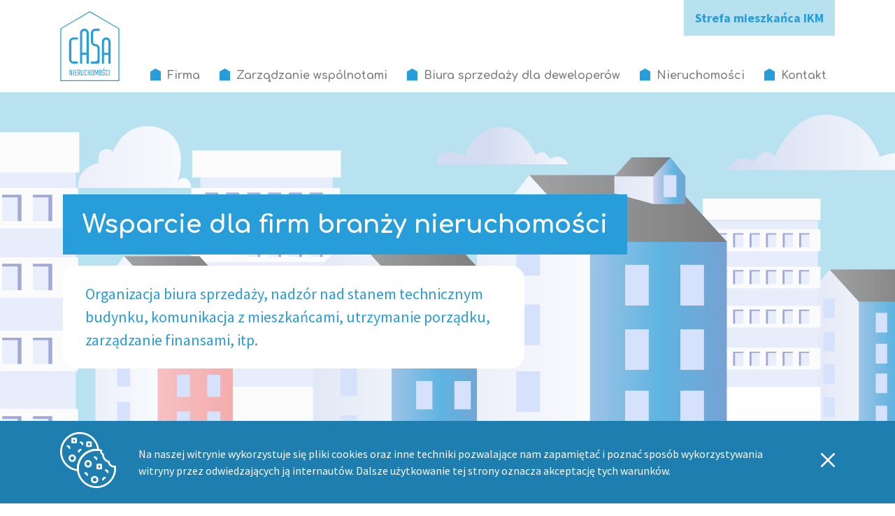

--- FILE ---
content_type: text/html; charset=utf-8
request_url: https://casa.nieruchomosci.pl/
body_size: 3967
content:
<!doctype html>
<html lang="pl">
    <head>
        <meta charset="utf-8">
        <meta name="viewport" content="width=device-width, initial-scale=1, shrink-to-fit=no">
        <meta name="description" content="Obsługa wspólnot mieszkaniowych, nadzór nad stanem technicznym budynków, utrzymanie porządku, organizacja biur sprzedaży mieszkań dla deweloperów">
        <meta name="keywords" content="obsługa wspólnot mieszkaniowych, zarządzanie wspólnotami, organizacja biur sprzedaży mieszkań">
        <meta name="author" content="IMD - www.pawelec.info">

        <title>CASA Nieruchomości - wspieramy branżę nieruchomości</title>

        <link rel="preconnect" href="https://fonts.googleapis.com">
        <link rel="preconnect" href="https://fonts.gstatic.com" crossorigin>
        <link href="https://fonts.googleapis.com/css2?family=Comfortaa:wght@400;700&family=Source+Sans+Pro:wght@400;700&display=swap" rel="stylesheet">
        <link rel="stylesheet" href="/assets/dist/css/styles.min.css">
		<link rel="icon" type="image/png" href="/favicon.ico">
                    </head>
    <body>
        <div class="site-wrapper">
            <nav class="navbar w-100 bg-white">
                <div class="container flex flex-wrap items-center items-stretch-lg w-100 ph4-lg center cf">
                    <div class="navbar__header flex flex-wrap items-center w-100 w-auto-lg ph4 ph0-lg pv4">
                        <a href="/" class="navbar__brand db">
                            <img src="/assets/dist/images/casa-logo-white-light-blue.svg" alt="Logo CASA Nieruchomości" class="db">
                        </a>

                        <button type="button" class="navbar__toggler hamburger db dn-lg bg-transparent pa2 mt0 mb0 mr0 ml-auto">
                            <span class="hamburger__box db relative">
                                <span class="hamburger__inner db bg-primary absolute"></span>
                            </span>
                        </button>
                    </div>

                    <div class="navbar__collapse dn db-lg w-100 w-auto-lg ml-auto-lg">
                                                <div class="w-100 flex flex-column flex-column-reverse-lg">
                            <div class="nav-wrapper w-100">
                                <ul class="navbar__nav flex flex-wrap list pl0 mv0">
                                                                                                                                                        <li class="dib w-100 w-auto-lg relative">
                                            <a href="/o-nas" class="db fc-dark fw7 pv3 pl11 pl10-lg pl11-xl pr4 pr3-lg pr4-xl">Firma</a>
                                                                                            <ul class="list pl0 ma0 absolute-lg">
                                                                                                            <li class="dib w-100">
                                                            <a href="/o-nas" class="db fc-dark fw4 pv3 pv2-lg pl8 pr4 ph4-lg">O&nbsp;nas</a>
                                                                                                                    </li>
                                                                                                            <li class="dib w-100">
                                                            <a href="/polityka-prywatnosci" class="db fc-dark fw4 pv3 pv2-lg pl8 pr4 ph4-lg">Polityka prywatności</a>
                                                                                                                    </li>
                                                                                                    </ul>
                                                                                    </li>
                                                                                                                                                            <li class="dib w-100 w-auto-lg relative">
                                            <a href="/zarzadzanie-wspolnotami" class="db fc-dark fw7 pv3 pl11 pl10-lg pl11-xl pr4 pr3-lg pr4-xl">Zarządzanie wspólnotami</a>
                                                                                            <ul class="list pl0 ma0 absolute-lg">
                                                                                                            <li class="dib w-100">
                                                            <a href="/klauzula-prywatnosci" class="db fc-dark fw4 pv3 pv2-lg pl8 pr4 ph4-lg">RODO</a>
                                                                                                                    </li>
                                                                                                    </ul>
                                                                                    </li>
                                                                                                                                                            <li class="dib w-100 w-auto-lg">
                                            <a href="/biura-sprzedazy-dla-deweloperow" class="db fc-dark fw7 pv3 pl11 pl10-lg pl11-xl pr4 pr3-lg pr4-xl">Biura sprzedaży dla deweloperów</a>
                                                                                    </li>
                                                                                                                                                            <li class="dib w-100 w-auto-lg">
                                            <a href="/zlecenia-najmu-nieruchomosci" class="db fc-dark fw7 pv3 pl11 pl10-lg pl11-xl pr4 pr3-lg pr4-xl">Nieruchomości</a>
                                                                                    </li>
                                                                                                                                                            <li class="dib w-100 w-auto-lg">
                                            <a href="/kontakt" class="db fc-dark fw7 pv3 pl11 pl10-lg pl11-xl pr4 pr3-lg pr4-xl">Kontakt</a>
                                                                                    </li>
                                                                                                            </ul>
                            </div>
                            <div class="w-100 pt2 pb4 pv0-lg">
                                <p class="navbar__phone fc-primary fw7 tc tr-lg mv0"><a href="https://tomojdom.pl/" class="fc-primary dib pv3 ph4" target="_blank" rel="noindex nofollow">Strefa mieszkańca IKM</a></p>
                            </div>
                        </div>
                    </div>
                </div>
            </nav>

            <header class="header header--slider w-100 relative">
                                    <div class="swiper-container">
                                                    <div class="swiper-wrapper">
                                                                    <div class="swiper-slide flex flex-wrap items-center w-100 bg-primary" style="background-image: url('/img/zarzadzanie-wspolnotami-mieszkaniowymi-1svg.svg');">
                                        <div class="w-100 pv8">
                                            <div class="container w-100 ph5 center cf">
                                                                                                    <div class="w-100">
                                                        <div class="header__title w-100 w-auto-md dib bg-primary relative pv5 ph7 mb8">
                                                            <h1 class="f4 f3-md fc-white tc tl-md mv0">Wsparcie dla firm branży nieruchomości</h1>
                                                        </div>
                                                    </div>
                                                                                                                                                    <div class="w-100">
                                                        <div class="header__description w-100 w-auto-md dib bg-white pv6 ph8">
                                                            <p class="f6 f5-md fc-primary tc tl-md mv0">Organizacja biura sprzedaży, nadzór nad stanem technicznym budynku, komunikacja z&nbsp;mieszkańcami, utrzymanie porządku, zarządzanie finansami, itp.</p>
                                                        </div>
                                                    </div>
                                                                                            </div>
                                        </div>
                                    </div>
                                                            </div>
                                            </div>
                            </header>

            <main class="content-wrapper w-100 pb16">            <section id="tt128" class="section section--icons w-100 bg-white pv16">
        <div class="container w-100 ph4 center cf">
        <div class="row flex flex-wrap">
                        <div class="col w-100 pa4 mb8 mb4-sm">
                                    <h2 class="section__title fc-primary f4 f3-md mt0 mb0"><center>CASA - eksperci zarządzania nieruchomościami</center></h2>
                
                
                
                
                
                            </div>
        </div>
                    <div class="section__gallery w-100">
                                                    <div class="row flex flex-wrap justify-center">
                                                    <div class="w-100 w-50-xs w-third-md pa4">
                                <div class="gallery__item ">
                                    
                                                                            <a href="/zarzadzanie-wspolnotami" class="gallery__link flex flex-column">
                                    
                                                                                    <img src="/img/-3-obsluga-bankowo-ksiegowa-wspolnot.svg" alt="Zarządzanie wspólnotami mieszkaniowymi" class="gallery__image db mw-80 center">
                                        
                                                                                    <div class="gallery__content flex-auto w-100 bg-light pa6 mt8">
                                                                                                    <h3 class="gallery__title w-100 f7 f6-sm f5-lg fc-primary fw7 tc mt0 mb0">Zarządzanie wspólnotami mieszkaniowymi</h3>
                                                                                                                                                    <p class="fw4 tc mt4 mb0">-  Indywidualne podejście do potrzeb oraz problemów Właścicieli nieruchomości;<br />
<br />
- Optymalizacja kosztów utrzymania nieruchomości;<br />
<br />
- Przestrzeganie zasad kodeksu etyki zawodowej.<br />
<br />
<br />
<br />
</p>
                                                                                            </div>
                                        
                                                                            </a>
                                                                    </div>
                            </div>
                                                    <div class="w-100 w-50-xs w-third-md pa4">
                                <div class="gallery__item ">
                                    
                                                                            <a href="/biura-sprzedazy-dla-deweloperow" class="gallery__link flex flex-column">
                                    
                                                                                    <img src="/img/-9-biura-sprzedazy-deweloperow-.svg" alt="Biura sprzedaży dla deweloperów" class="gallery__image db mw-80 center">
                                        
                                                                                    <div class="gallery__content flex-auto w-100 bg-light pa6 mt8">
                                                                                                    <h3 class="gallery__title w-100 f7 f6-sm f5-lg fc-primary fw7 tc mt0 mb0">Biura sprzedaży dla deweloperów</h3>
                                                                                                                                                    <p class="fw4 tc mt4 mb0">- Profesjonalne prowadzenie całego procesu sprzedaży - od pierwszego spotkania, poprzez podpisywanie umów aż do przekazania lokalu</p>
                                                                                            </div>
                                        
                                                                            </a>
                                                                    </div>
                            </div>
                                                    <div class="w-100 w-50-xs w-third-md pa4">
                                <div class="gallery__item ">
                                    
                                                                            <a href="/zlecenia-najmu-nieruchomosci" class="gallery__link flex flex-column">
                                    
                                                                                    <img src="/img/-22-wynajem-powierzchni-handlowych.svg" alt="Wynajem nieruchomości komercyjnych" class="gallery__image db mw-80 center">
                                        
                                                                                    <div class="gallery__content flex-auto w-100 bg-light pa6 mt8">
                                                                                                    <h3 class="gallery__title w-100 f7 f6-sm f5-lg fc-primary fw7 tc mt0 mb0">Wynajem nieruchomości komercyjnych</h3>
                                                                                                                                                    <p class="fw4 tc mt4 mb0">- W&nbsp;swojej ofercie mamy powierzchnie biurowe idealne dla Twojego biznesu</p>
                                                                                            </div>
                                        
                                                                            </a>
                                                                    </div>
                            </div>
                                            </div>
                            </div>
            </div>
</section>            <section id="tt104" class="section section--text w-100 bg-white pv16">
        <div class="container w-100 ph4 center cf">
        <div class="row flex flex-wrap items-center">
                        <div class="col w-100 pa4 mb8 mb4-sm">
                                    <h2 class="section__title fc-primary f4 f3-md mt0 mb8">Wspólnoty mieszkaniowe obsługiwane przez Casa Nieruchomości</h2>
                
                
                
                                    <div class="section__content w-100">
                        <p>&nbsp;</p>
<ul>
<li>Budynek LOFTHOUSE przy ul. Granicznej 17 w&nbsp;Radomiu</li>
<li>Struga Tower przy ul. A. Struga 106 w&nbsp;Radomiu</li>
<li>Staszica&nbsp;House przy ul. S. Staszica 32 w&nbsp;Radomiu</li>
<li>Wsp&oacute;lnota Mieszkaniowa Kolberga 7&nbsp;przy ul. Kolberga 7&nbsp;w&nbsp;Radomiu</li>
<li>Wsp&oacute;lnota Mieszkaniowa Apartamenty Posł&oacute;w Greckich przy ul. Posł&oacute;w Greckich 1B w&nbsp;Radomiu</li>
</ul>                    </div>
                
                
                            </div>
        </div>
                    <div class="section__gallery w-100">
                                                    <div class="row flex flex-wrap justify-center">
                                                    <div class="w-50 w-third-sm w-25-md pa4">
                                <div class="gallery__item">
                                    
                                    <a href="/img/casa-lofthouse.jpg" data-fancybox="gallery_104" class="gallery__link db">
                                        <div class="gallery__photo-wrapper relative">
                                            <img src="/img/casa-lofthouse.jpg" alt="Lofthouse" class="gallery__image db w-100">
                                        </div>
                                    </a>
                                </div>
                            </div>
                                                    <div class="w-50 w-third-sm w-25-md pa4">
                                <div class="gallery__item">
                                    
                                    <a href="/img/casa-tower.jpg" data-fancybox="gallery_104" class="gallery__link db">
                                        <div class="gallery__photo-wrapper relative">
                                            <img src="/img/casa-tower.jpg" alt="Inwestycja Struga Tower, Radom" class="gallery__image db w-100">
                                        </div>
                                    </a>
                                </div>
                            </div>
                                                    <div class="w-50 w-third-sm w-25-md pa4">
                                <div class="gallery__item">
                                    
                                    <a href="/img/casa-staszica.jpg" data-fancybox="gallery_104" class="gallery__link db">
                                        <div class="gallery__photo-wrapper relative">
                                            <img src="/img/casa-staszica.jpg" alt="Inwestycja Staszica House" class="gallery__image db w-100">
                                        </div>
                                    </a>
                                </div>
                            </div>
                                                    <div class="w-50 w-third-sm w-25-md pa4">
                                <div class="gallery__item">
                                    
                                    <a href="/img/20390.jpg" data-fancybox="gallery_104" class="gallery__link db">
                                        <div class="gallery__photo-wrapper relative">
                                            <img src="/img/20390.jpg" alt="" class="gallery__image db w-100">
                                        </div>
                                    </a>
                                </div>
                            </div>
                                            </div>
                            </div>
            </div>
</section>            <section id="tt137" class="section section--text w-100 bg-white pv16">
        <div class="container w-100 ph4 center cf">
        <div class="row flex flex-wrap items-center">
                        <div class="col w-100 pa4 mb8 mb4-sm">
                                    <h2 class="section__title fc-primary f4 f3-md mt0 mb8">Obiekty komercyjne obsługiwane przez Casa Nieruchomości </h2>
                
                
                
                                    <div class="section__content w-100 mb8">
                        <ul>
<li>BI PARK Radom przy ul. Wielog&oacute;rska 15</li>
<li>M Park Pionki przy ul. M. Garszwo 57 A, B, C, D</li>
</ul>                    </div>
                
                
                                    <div class="section__files w-100">
                                                                            <div class="row">
                                                                    <div class="file__item w-100 pa2">
                                        
                                        <a href="/img/broszura-bi-park-radom_pl.pdf" class="dib fc-dark" target="_blank">
                                            <div class="w-100 flex flex-nowrap items-center">
                                                <img src="/assets/dist/images/icon_file.svg" alt="" class="file__icon db">
                                                <h3 class="file__title f8 ft-md fw7 mt0 mb0 ml4">Broszura Bi Park Radom</h3>
                                            </div>
                                        </a>
                                    </div>
                                                            </div>
                                            </div>
                            </div>
        </div>
                    <div class="section__gallery w-100">
                                                    <div class="row flex flex-wrap justify-center">
                                                    <div class="w-50 w-third-sm w-25-md pa4">
                                <div class="gallery__item">
                                    
                                    <a href="/img/448711232_1028865442151378_7386915187687441506_n.jpg" data-fancybox="gallery_137" class="gallery__link db">
                                        <div class="gallery__photo-wrapper relative">
                                            <img src="/img/448711232_1028865442151378_7386915187687441506_n.jpg" alt="" class="gallery__image db w-100">
                                        </div>
                                    </a>
                                </div>
                            </div>
                                                    <div class="w-50 w-third-sm w-25-md pa4">
                                <div class="gallery__item">
                                    
                                    <a href="/img/448788910_783735297211003_184486028469987578_n.jpg" data-fancybox="gallery_137" class="gallery__link db">
                                        <div class="gallery__photo-wrapper relative">
                                            <img src="/img/448788910_783735297211003_184486028469987578_n.jpg" alt="" class="gallery__image db w-100">
                                        </div>
                                    </a>
                                </div>
                            </div>
                                            </div>
                            </div>
            </div>
</section>    
            </main>

            <footer class="footer w-100 fc-white relative">
                <div class="footer__buildings w-100"></div>
                <div class="footer__top w-100 bg-dark pv16">
                    <div class="container w-100 ph4 center cf">
                        <div class="row flex flex-wrap flex-nowrap-md">
                            <div class="col w-100 w-20-md pa4">
                                <a href="/" class="dib"><img src="/assets/dist/images/casa-logo-white2.svg" alt="Logo CASA Nieruchomości" class="db mw-100"></a>
                            </div>
                            <div class="col w-100 w-40-md pa4">
                                
                                <ul class="list pa0 ma0">
                                                                            <li class="mb1"><a href="/o-nas" class="fc-white fw4">Firma</a></li>
                                                                            <li class="mb1"><a href="/zarzadzanie-wspolnotami" class="fc-white fw4">Zarządzanie wspólnotami</a></li>
                                                                            <li class="mb1"><a href="/biura-sprzedazy-dla-deweloperow" class="fc-white fw4">Biura sprzedaży dla deweloperów</a></li>
                                                                            <li class="mb1"><a href="/zlecenia-najmu-nieruchomosci" class="fc-white fw4">Nieruchomości</a></li>
                                                                            <li class="mb1"><a href="/kontakt" class="fc-white fw4">Kontakt</a></li>
                                                                    </ul>
                            </div>
                            <div class="col w-100 w-40-md pa4">
                                <div class="flex flex-nowrap items-center w-100 mb4">
                                    <span class="icon-location f4 fc-white mr4"></span>
                                    <p class="mv0">ul. Graniczna 17,<br>

26-600 Radom</p>
                                </div>
                                <div class="flex flex-nowrap items-center w-100 mb4">
                                    <span class="icon-mail f4 fc-white mr4"></span>
                                    <p class="mv0"><a href="mailto:biuro@casa.nieruchomosci.pl" class="fc-white fw4">biuro@casa.nieruchomosci.pl</a></p>
                                </div>
                                <div class="flex flex-nowrap items-center w-100">
                                    <span class="icon-phone f4 fc-white mr4"></span>
                                    <p class="mv0"><a href="tel:+48000000000" class="fc-white fw4">+48 666 018 707</a></p>
                                </div>
                            </div>
                        </div>
                    </div>
                </div>
                <div class="footer__bootom w-100 bg-dark-darken pv4">
                    <div class="container flex flex-wrap w-100 ph4 center cf">
                        <p class="copyright w-100 w-auto-md tc tl-md mt0 mb4 mb0-md">2026 &copy; Wszelkie prawa zastrzeżone.</p>
                        <p class="author w-100 w-auto-md tc tl-md mv0 ml-auto-md"><a href="https://www.pawelec.info/" title="Responsywne strony internetowe Radom" class="fc-white">IMD</a></p>
                    </div>
                </div>
            </footer>
        </div> <!-- /.site-wrapper -->

                    <div class="cookie-bar bg-primary-darken fixed">
                <div class="container w-100 pa4 center cf">
                    <div class="row flex flex-wrap flex-nowrap-md items-center">
                        <div class="w-100 w-auto-md tc pa4">
                            <img src="/assets/dist/images/cookies_logo.svg" alt="Cookies logo" class="cookies-logo dib">
                        </div>
                        <div class="w-100 w-auto-md pv2 ph4">
                            <p class="fc-white mv0">Na naszej witrynie wykorzystuje się pliki cookies oraz inne techniki pozwalające nam zapamiętać i poznać sposób wykorzystywania witryny przez odwiedzających ją internautów. Dalsze użytkowanie tej strony oznacza akceptację tych warunków. </p>
                        </div>
                        <div class="w-100 w-auto-md tc pa4">
                            <a id="ue-cookie" href="/cookie-accept" title="Akceptuję politykę cookies casa.nieruchomosci.pl"><img src="/assets/dist/images/cookies_close.svg" alt="Cookies close" class="cookies-close dib"></a>
                        </div>
                    </div>
                </div>
            </div>
        
        
        <script src="https://maps.googleapis.com/maps/api/js?key=AIzaSyC0vE46b0ivMKHi58r-hXURy19VP3F9Bv4"></script>
        <script src="/assets/dist/js/vendors.min.js"></script>
        <script src="/assets/dist/js/scripts.min.js"></script>

            </body>
</html>

--- FILE ---
content_type: text/css
request_url: https://casa.nieruchomosci.pl/assets/dist/css/styles.min.css
body_size: 21286
content:
@charset "UTF-8";.cf:after,.cf:before{content:" ";display:table}.cf:after{clear:both}.dn{display:none}.db{display:block}.dib{display:inline-block}@media (min-width:576px){.dn-xs{display:none}.db-xs{display:block}.dib-xs{display:inline-block}}@media (min-width:768px){.dn-sm{display:none}.db-sm{display:block}.dib-sm{display:inline-block}}@media (min-width:992px){.dn-md{display:none}.db-md{display:block}.dib-md{display:inline-block}}@media (min-width:1200px){.dn-lg{display:none}.db-lg{display:block}.dib-lg{display:inline-block}}.flex{display:-webkit-box;display:-ms-flexbox;display:flex}.inline-flex{display:-webkit-inline-box;display:-ms-inline-flexbox;display:inline-flex}.flex-auto{-webkit-box-flex:1;-ms-flex:1 1 auto;flex:1 1 auto;min-width:0;min-height:0}.flex-none{-webkit-box-flex:0;-ms-flex:none;flex:none}.flex-column{-webkit-box-orient:vertical;-webkit-box-direction:normal;-ms-flex-direction:column;flex-direction:column}.flex-row{-webkit-box-orient:horizontal;-webkit-box-direction:normal;-ms-flex-direction:row;flex-direction:row}.flex-wrap{-ms-flex-wrap:wrap;flex-wrap:wrap}.flex-nowrap{-ms-flex-wrap:nowrap;flex-wrap:nowrap}.flex-wrap-reverse{-ms-flex-wrap:wrap-reverse;flex-wrap:wrap-reverse}.flex-column-reverse{-webkit-box-orient:vertical;-webkit-box-direction:reverse;-ms-flex-direction:column-reverse;flex-direction:column-reverse}.flex-row-reverse{-webkit-box-orient:horizontal;-webkit-box-direction:reverse;-ms-flex-direction:row-reverse;flex-direction:row-reverse}.items-start{-webkit-box-align:start;-ms-flex-align:start;align-items:flex-start}.items-end{-webkit-box-align:end;-ms-flex-align:end;align-items:flex-end}.items-center{-webkit-box-align:center;-ms-flex-align:center;align-items:center}.items-baseline{-webkit-box-align:baseline;-ms-flex-align:baseline;align-items:baseline}.items-stretch{-webkit-box-align:stretch;-ms-flex-align:stretch;align-items:stretch}.self-start{-ms-flex-item-align:start;align-self:flex-start}.self-end{-ms-flex-item-align:end;align-self:flex-end}.self-center{-ms-flex-item-align:center;-ms-grid-row-align:center;align-self:center}.self-baseline{-ms-flex-item-align:baseline;align-self:baseline}.self-stretch{-ms-flex-item-align:stretch;-ms-grid-row-align:stretch;align-self:stretch}.justify-start{-webkit-box-pack:start;-ms-flex-pack:start;justify-content:flex-start}.justify-end{-webkit-box-pack:end;-ms-flex-pack:end;justify-content:flex-end}.justify-center{-webkit-box-pack:center;-ms-flex-pack:center;justify-content:center}.justify-between{-webkit-box-pack:justify;-ms-flex-pack:justify;justify-content:space-between}.justify-around{-ms-flex-pack:distribute;justify-content:space-around}.content-start{-ms-flex-line-pack:start;align-content:flex-start}.content-end{-ms-flex-line-pack:end;align-content:flex-end}.content-center{-ms-flex-line-pack:center;align-content:center}.content-between{-ms-flex-line-pack:justify;align-content:space-between}.content-around{-ms-flex-line-pack:distribute;align-content:space-around}.content-stretch{-ms-flex-line-pack:stretch;align-content:stretch}.order-0{-webkit-box-ordinal-group:1;-ms-flex-order:0;order:0}.order-1{-webkit-box-ordinal-group:2;-ms-flex-order:1;order:1}.order-2{-webkit-box-ordinal-group:3;-ms-flex-order:2;order:2}.order-3{-webkit-box-ordinal-group:4;-ms-flex-order:3;order:3}.order-4{-webkit-box-ordinal-group:5;-ms-flex-order:4;order:4}.order-5{-webkit-box-ordinal-group:6;-ms-flex-order:5;order:5}.order-6{-webkit-box-ordinal-group:7;-ms-flex-order:6;order:6}.order-7{-webkit-box-ordinal-group:8;-ms-flex-order:7;order:7}.order-8{-webkit-box-ordinal-group:9;-ms-flex-order:8;order:8}.order-last{-webkit-box-ordinal-group:100000;-ms-flex-order:99999;order:99999}.flex-grow-0{-webkit-box-flex:0;-ms-flex-positive:0;flex-grow:0}.flex-grow-1{-webkit-box-flex:1;-ms-flex-positive:1;flex-grow:1}.flex-shrink-0{-ms-flex-negative:0;flex-shrink:0}.flex-shrink-1{-ms-flex-negative:1;flex-shrink:1}@media (min-width:576px){.flex-xs{display:-webkit-box;display:-ms-flexbox;display:flex}.inline-flex-xs{display:-webkit-inline-box;display:-ms-inline-flexbox;display:inline-flex}.flex-auto-xs{-webkit-box-flex:1;-ms-flex:1 1 auto;flex:1 1 auto;min-width:0;min-height:0}.flex-none-xs{-webkit-box-flex:0;-ms-flex:none;flex:none}.flex-column-xs{-webkit-box-orient:vertical;-webkit-box-direction:normal;-ms-flex-direction:column;flex-direction:column}.flex-row-xs{-webkit-box-orient:horizontal;-webkit-box-direction:normal;-ms-flex-direction:row;flex-direction:row}.flex-wrap-xs{-ms-flex-wrap:wrap;flex-wrap:wrap}.flex-nowrap-xs{-ms-flex-wrap:nowrap;flex-wrap:nowrap}.flex-wrap-reverse-xs{-ms-flex-wrap:wrap-reverse;flex-wrap:wrap-reverse}.flex-column-reverse-xs{-webkit-box-orient:vertical;-webkit-box-direction:reverse;-ms-flex-direction:column-reverse;flex-direction:column-reverse}.flex-row-reverse-xs{-webkit-box-orient:horizontal;-webkit-box-direction:reverse;-ms-flex-direction:row-reverse;flex-direction:row-reverse}.items-start-xs{-webkit-box-align:start;-ms-flex-align:start;align-items:flex-start}.items-end-xs{-webkit-box-align:end;-ms-flex-align:end;align-items:flex-end}.items-center-xs{-webkit-box-align:center;-ms-flex-align:center;align-items:center}.items-baseline-xs{-webkit-box-align:baseline;-ms-flex-align:baseline;align-items:baseline}.items-stretch-xs{-webkit-box-align:stretch;-ms-flex-align:stretch;align-items:stretch}.self-start-xs{-ms-flex-item-align:start;align-self:flex-start}.self-end-xs{-ms-flex-item-align:end;align-self:flex-end}.self-center-xs{-ms-flex-item-align:center;-ms-grid-row-align:center;align-self:center}.self-baseline-xs{-ms-flex-item-align:baseline;align-self:baseline}.self-stretch-xs{-ms-flex-item-align:stretch;-ms-grid-row-align:stretch;align-self:stretch}.justify-start-xs{-webkit-box-pack:start;-ms-flex-pack:start;justify-content:flex-start}.justify-end-xs{-webkit-box-pack:end;-ms-flex-pack:end;justify-content:flex-end}.justify-center-xs{-webkit-box-pack:center;-ms-flex-pack:center;justify-content:center}.justify-between-xs{-webkit-box-pack:justify;-ms-flex-pack:justify;justify-content:space-between}.justify-around-xs{-ms-flex-pack:distribute;justify-content:space-around}.content-start-xs{-ms-flex-line-pack:start;align-content:flex-start}.content-end-xs{-ms-flex-line-pack:end;align-content:flex-end}.content-center-xs{-ms-flex-line-pack:center;align-content:center}.content-between-xs{-ms-flex-line-pack:justify;align-content:space-between}.content-around-xs{-ms-flex-line-pack:distribute;align-content:space-around}.content-stretch-xs{-ms-flex-line-pack:stretch;align-content:stretch}.order-0-xs{-webkit-box-ordinal-group:1;-ms-flex-order:0;order:0}.order-1-xs{-webkit-box-ordinal-group:2;-ms-flex-order:1;order:1}.order-2-xs{-webkit-box-ordinal-group:3;-ms-flex-order:2;order:2}.order-3-xs{-webkit-box-ordinal-group:4;-ms-flex-order:3;order:3}.order-4-xs{-webkit-box-ordinal-group:5;-ms-flex-order:4;order:4}.order-5-xs{-webkit-box-ordinal-group:6;-ms-flex-order:5;order:5}.order-6-xs{-webkit-box-ordinal-group:7;-ms-flex-order:6;order:6}.order-7-xs{-webkit-box-ordinal-group:8;-ms-flex-order:7;order:7}.order-8-xs{-webkit-box-ordinal-group:9;-ms-flex-order:8;order:8}.order-last-xs{-webkit-box-ordinal-group:100000;-ms-flex-order:99999;order:99999}.flex-grow-0-xs{-webkit-box-flex:0;-ms-flex-positive:0;flex-grow:0}.flex-grow-1-xs{-webkit-box-flex:1;-ms-flex-positive:1;flex-grow:1}.flex-shrink-0-xs{-ms-flex-negative:0;flex-shrink:0}.flex-shrink-1-xs{-ms-flex-negative:1;flex-shrink:1}}@media (min-width:768px){.flex-sm{display:-webkit-box;display:-ms-flexbox;display:flex}.inline-flex-sm{display:-webkit-inline-box;display:-ms-inline-flexbox;display:inline-flex}.flex-auto-sm{-webkit-box-flex:1;-ms-flex:1 1 auto;flex:1 1 auto;min-width:0;min-height:0}.flex-none-sm{-webkit-box-flex:0;-ms-flex:none;flex:none}.flex-column-sm{-webkit-box-orient:vertical;-webkit-box-direction:normal;-ms-flex-direction:column;flex-direction:column}.flex-row-sm{-webkit-box-orient:horizontal;-webkit-box-direction:normal;-ms-flex-direction:row;flex-direction:row}.flex-wrap-sm{-ms-flex-wrap:wrap;flex-wrap:wrap}.flex-nowrap-sm{-ms-flex-wrap:nowrap;flex-wrap:nowrap}.flex-wrap-reverse-sm{-ms-flex-wrap:wrap-reverse;flex-wrap:wrap-reverse}.flex-column-reverse-sm{-webkit-box-orient:vertical;-webkit-box-direction:reverse;-ms-flex-direction:column-reverse;flex-direction:column-reverse}.flex-row-reverse-sm{-webkit-box-orient:horizontal;-webkit-box-direction:reverse;-ms-flex-direction:row-reverse;flex-direction:row-reverse}.items-start-sm{-webkit-box-align:start;-ms-flex-align:start;align-items:flex-start}.items-end-sm{-webkit-box-align:end;-ms-flex-align:end;align-items:flex-end}.items-center-sm{-webkit-box-align:center;-ms-flex-align:center;align-items:center}.items-baseline-sm{-webkit-box-align:baseline;-ms-flex-align:baseline;align-items:baseline}.items-stretch-sm{-webkit-box-align:stretch;-ms-flex-align:stretch;align-items:stretch}.self-start-sm{-ms-flex-item-align:start;align-self:flex-start}.self-end-sm{-ms-flex-item-align:end;align-self:flex-end}.self-center-sm{-ms-flex-item-align:center;-ms-grid-row-align:center;align-self:center}.self-baseline-sm{-ms-flex-item-align:baseline;align-self:baseline}.self-stretch-sm{-ms-flex-item-align:stretch;-ms-grid-row-align:stretch;align-self:stretch}.justify-start-sm{-webkit-box-pack:start;-ms-flex-pack:start;justify-content:flex-start}.justify-end-sm{-webkit-box-pack:end;-ms-flex-pack:end;justify-content:flex-end}.justify-center-sm{-webkit-box-pack:center;-ms-flex-pack:center;justify-content:center}.justify-between-sm{-webkit-box-pack:justify;-ms-flex-pack:justify;justify-content:space-between}.justify-around-sm{-ms-flex-pack:distribute;justify-content:space-around}.content-start-sm{-ms-flex-line-pack:start;align-content:flex-start}.content-end-sm{-ms-flex-line-pack:end;align-content:flex-end}.content-center-sm{-ms-flex-line-pack:center;align-content:center}.content-between-sm{-ms-flex-line-pack:justify;align-content:space-between}.content-around-sm{-ms-flex-line-pack:distribute;align-content:space-around}.content-stretch-sm{-ms-flex-line-pack:stretch;align-content:stretch}.order-0-sm{-webkit-box-ordinal-group:1;-ms-flex-order:0;order:0}.order-1-sm{-webkit-box-ordinal-group:2;-ms-flex-order:1;order:1}.order-2-sm{-webkit-box-ordinal-group:3;-ms-flex-order:2;order:2}.order-3-sm{-webkit-box-ordinal-group:4;-ms-flex-order:3;order:3}.order-4-sm{-webkit-box-ordinal-group:5;-ms-flex-order:4;order:4}.order-5-sm{-webkit-box-ordinal-group:6;-ms-flex-order:5;order:5}.order-6-sm{-webkit-box-ordinal-group:7;-ms-flex-order:6;order:6}.order-7-sm{-webkit-box-ordinal-group:8;-ms-flex-order:7;order:7}.order-8-sm{-webkit-box-ordinal-group:9;-ms-flex-order:8;order:8}.order-last-sm{-webkit-box-ordinal-group:100000;-ms-flex-order:99999;order:99999}.flex-grow-0-sm{-webkit-box-flex:0;-ms-flex-positive:0;flex-grow:0}.flex-grow-1-sm{-webkit-box-flex:1;-ms-flex-positive:1;flex-grow:1}.flex-shrink-0-sm{-ms-flex-negative:0;flex-shrink:0}.flex-shrink-1-sm{-ms-flex-negative:1;flex-shrink:1}}@media (min-width:992px){.flex-md{display:-webkit-box;display:-ms-flexbox;display:flex}.inline-flex-md{display:-webkit-inline-box;display:-ms-inline-flexbox;display:inline-flex}.flex-auto-md{-webkit-box-flex:1;-ms-flex:1 1 auto;flex:1 1 auto;min-width:0;min-height:0}.flex-none-md{-webkit-box-flex:0;-ms-flex:none;flex:none}.flex-column-md{-webkit-box-orient:vertical;-webkit-box-direction:normal;-ms-flex-direction:column;flex-direction:column}.flex-row-md{-webkit-box-orient:horizontal;-webkit-box-direction:normal;-ms-flex-direction:row;flex-direction:row}.flex-wrap-md{-ms-flex-wrap:wrap;flex-wrap:wrap}.flex-nowrap-md{-ms-flex-wrap:nowrap;flex-wrap:nowrap}.flex-wrap-reverse-md{-ms-flex-wrap:wrap-reverse;flex-wrap:wrap-reverse}.flex-column-reverse-md{-webkit-box-orient:vertical;-webkit-box-direction:reverse;-ms-flex-direction:column-reverse;flex-direction:column-reverse}.flex-row-reverse-md{-webkit-box-orient:horizontal;-webkit-box-direction:reverse;-ms-flex-direction:row-reverse;flex-direction:row-reverse}.items-start-md{-webkit-box-align:start;-ms-flex-align:start;align-items:flex-start}.items-end-md{-webkit-box-align:end;-ms-flex-align:end;align-items:flex-end}.items-center-md{-webkit-box-align:center;-ms-flex-align:center;align-items:center}.items-baseline-md{-webkit-box-align:baseline;-ms-flex-align:baseline;align-items:baseline}.items-stretch-md{-webkit-box-align:stretch;-ms-flex-align:stretch;align-items:stretch}.self-start-md{-ms-flex-item-align:start;align-self:flex-start}.self-end-md{-ms-flex-item-align:end;align-self:flex-end}.self-center-md{-ms-flex-item-align:center;-ms-grid-row-align:center;align-self:center}.self-baseline-md{-ms-flex-item-align:baseline;align-self:baseline}.self-stretch-md{-ms-flex-item-align:stretch;-ms-grid-row-align:stretch;align-self:stretch}.justify-start-md{-webkit-box-pack:start;-ms-flex-pack:start;justify-content:flex-start}.justify-end-md{-webkit-box-pack:end;-ms-flex-pack:end;justify-content:flex-end}.justify-center-md{-webkit-box-pack:center;-ms-flex-pack:center;justify-content:center}.justify-between-md{-webkit-box-pack:justify;-ms-flex-pack:justify;justify-content:space-between}.justify-around-md{-ms-flex-pack:distribute;justify-content:space-around}.content-start-md{-ms-flex-line-pack:start;align-content:flex-start}.content-end-md{-ms-flex-line-pack:end;align-content:flex-end}.content-center-md{-ms-flex-line-pack:center;align-content:center}.content-between-md{-ms-flex-line-pack:justify;align-content:space-between}.content-around-md{-ms-flex-line-pack:distribute;align-content:space-around}.content-stretch-md{-ms-flex-line-pack:stretch;align-content:stretch}.order-0-md{-webkit-box-ordinal-group:1;-ms-flex-order:0;order:0}.order-1-md{-webkit-box-ordinal-group:2;-ms-flex-order:1;order:1}.order-2-md{-webkit-box-ordinal-group:3;-ms-flex-order:2;order:2}.order-3-md{-webkit-box-ordinal-group:4;-ms-flex-order:3;order:3}.order-4-md{-webkit-box-ordinal-group:5;-ms-flex-order:4;order:4}.order-5-md{-webkit-box-ordinal-group:6;-ms-flex-order:5;order:5}.order-6-md{-webkit-box-ordinal-group:7;-ms-flex-order:6;order:6}.order-7-md{-webkit-box-ordinal-group:8;-ms-flex-order:7;order:7}.order-8-md{-webkit-box-ordinal-group:9;-ms-flex-order:8;order:8}.order-last-md{-webkit-box-ordinal-group:100000;-ms-flex-order:99999;order:99999}.flex-grow-0-md{-webkit-box-flex:0;-ms-flex-positive:0;flex-grow:0}.flex-grow-1-md{-webkit-box-flex:1;-ms-flex-positive:1;flex-grow:1}.flex-shrink-0-md{-ms-flex-negative:0;flex-shrink:0}.flex-shrink-1-md{-ms-flex-negative:1;flex-shrink:1}}@media (min-width:1200px){.flex-lg{display:-webkit-box;display:-ms-flexbox;display:flex}.inline-flex-lg{display:-webkit-inline-box;display:-ms-inline-flexbox;display:inline-flex}.flex-auto-lg{-webkit-box-flex:1;-ms-flex:1 1 auto;flex:1 1 auto;min-width:0;min-height:0}.flex-none-lg{-webkit-box-flex:0;-ms-flex:none;flex:none}.flex-column-lg{-webkit-box-orient:vertical;-webkit-box-direction:normal;-ms-flex-direction:column;flex-direction:column}.flex-row-lg{-webkit-box-orient:horizontal;-webkit-box-direction:normal;-ms-flex-direction:row;flex-direction:row}.flex-wrap-lg{-ms-flex-wrap:wrap;flex-wrap:wrap}.flex-nowrap-lg{-ms-flex-wrap:nowrap;flex-wrap:nowrap}.flex-wrap-reverse-lg{-ms-flex-wrap:wrap-reverse;flex-wrap:wrap-reverse}.flex-column-reverse-lg{-webkit-box-orient:vertical;-webkit-box-direction:reverse;-ms-flex-direction:column-reverse;flex-direction:column-reverse}.flex-row-reverse-lg{-webkit-box-orient:horizontal;-webkit-box-direction:reverse;-ms-flex-direction:row-reverse;flex-direction:row-reverse}.items-start-lg{-webkit-box-align:start;-ms-flex-align:start;align-items:flex-start}.items-end-lg{-webkit-box-align:end;-ms-flex-align:end;align-items:flex-end}.items-center-lg{-webkit-box-align:center;-ms-flex-align:center;align-items:center}.items-baseline-lg{-webkit-box-align:baseline;-ms-flex-align:baseline;align-items:baseline}.items-stretch-lg{-webkit-box-align:stretch;-ms-flex-align:stretch;align-items:stretch}.self-start-lg{-ms-flex-item-align:start;align-self:flex-start}.self-end-lg{-ms-flex-item-align:end;align-self:flex-end}.self-center-lg{-ms-flex-item-align:center;-ms-grid-row-align:center;align-self:center}.self-baseline-lg{-ms-flex-item-align:baseline;align-self:baseline}.self-stretch-lg{-ms-flex-item-align:stretch;-ms-grid-row-align:stretch;align-self:stretch}.justify-start-lg{-webkit-box-pack:start;-ms-flex-pack:start;justify-content:flex-start}.justify-end-lg{-webkit-box-pack:end;-ms-flex-pack:end;justify-content:flex-end}.justify-center-lg{-webkit-box-pack:center;-ms-flex-pack:center;justify-content:center}.justify-between-lg{-webkit-box-pack:justify;-ms-flex-pack:justify;justify-content:space-between}.justify-around-lg{-ms-flex-pack:distribute;justify-content:space-around}.content-start-lg{-ms-flex-line-pack:start;align-content:flex-start}.content-end-lg{-ms-flex-line-pack:end;align-content:flex-end}.content-center-lg{-ms-flex-line-pack:center;align-content:center}.content-between-lg{-ms-flex-line-pack:justify;align-content:space-between}.content-around-lg{-ms-flex-line-pack:distribute;align-content:space-around}.content-stretch-lg{-ms-flex-line-pack:stretch;align-content:stretch}.order-0-lg{-webkit-box-ordinal-group:1;-ms-flex-order:0;order:0}.order-1-lg{-webkit-box-ordinal-group:2;-ms-flex-order:1;order:1}.order-2-lg{-webkit-box-ordinal-group:3;-ms-flex-order:2;order:2}.order-3-lg{-webkit-box-ordinal-group:4;-ms-flex-order:3;order:3}.order-4-lg{-webkit-box-ordinal-group:5;-ms-flex-order:4;order:4}.order-5-lg{-webkit-box-ordinal-group:6;-ms-flex-order:5;order:5}.order-6-lg{-webkit-box-ordinal-group:7;-ms-flex-order:6;order:6}.order-7-lg{-webkit-box-ordinal-group:8;-ms-flex-order:7;order:7}.order-8-lg{-webkit-box-ordinal-group:9;-ms-flex-order:8;order:8}.order-last-lg{-webkit-box-ordinal-group:100000;-ms-flex-order:99999;order:99999}.flex-grow-0-lg{-webkit-box-flex:0;-ms-flex-positive:0;flex-grow:0}.flex-grow-1-lg{-webkit-box-flex:1;-ms-flex-positive:1;flex-grow:1}.flex-shrink-0-lg{-ms-flex-negative:0;flex-shrink:0}.flex-shrink-1-lg{-ms-flex-negative:1;flex-shrink:1}}.fl{float:left}.fr{float:right}.fn{float:none}@media (min-width:576px){.fl-xs{float:left}.fr-xs{float:right}.fn-xs{float:none}}@media (min-width:768px){.fl-sm{float:left}.fr-sm{float:right}.fn-sm{float:none}}@media (min-width:992px){.fl-md{float:left}.fr-md{float:right}.fn-md{float:none}}@media (min-width:1200px){.fl-lg{float:left}.fr-lg{float:right}.fn-lg{float:none}}.fw3{font-weight:300}.fw4{font-weight:400}.fw7{font-weight:700}.list{list-style:none}.relative{position:relative}.absolute{position:absolute}.fixed{position:fixed}@media (min-width:576px){.relative-xs{position:relative}.absolute-xs{position:absolute}.fixed-xs{position:fixed}}@media (min-width:768px){.relative-sm{position:relative}.absolute-sm{position:absolute}.fixed-sm{position:fixed}}@media (min-width:992px){.relative-md{position:relative}.absolute-md{position:absolute}.fixed-md{position:fixed}}@media (min-width:1200px){.relative-lg{position:relative}.absolute-lg{position:absolute}.fixed-lg{position:fixed}}.pa0{padding:0}.pa1{padding:.25rem}.pa2{padding:.5rem}.pa3{padding:.75rem}.pa4{padding:1rem}.pa5{padding:1.25rem}.pa6{padding:1.5rem}.pa7{padding:1.75rem}.pa8{padding:2rem}.pa9{padding:2.25rem}.pa10{padding:2.5rem}.pa11{padding:2.75rem}.pa12{padding:3rem}.pa13{padding:3.25rem}.pa14{padding:3.5rem}.pa15{padding:3.75rem}.pa16{padding:4rem}.pl0{padding-left:0}.pl1{padding-left:.25rem}.pl2{padding-left:.5rem}.pl3{padding-left:.75rem}.pl4{padding-left:1rem}.pl5{padding-left:1.25rem}.pl6{padding-left:1.5rem}.pl7{padding-left:1.75rem}.pl8{padding-left:2rem}.pl9{padding-left:2.25rem}.pl10{padding-left:2.5rem}.pl11{padding-left:2.75rem}.pl12{padding-left:3rem}.pl13{padding-left:3.25rem}.pl14{padding-left:3.5rem}.pl15{padding-left:3.75rem}.pl15{padding-left:4rem}.pr0{padding-right:0}.pr1{padding-right:.25rem}.pr2{padding-right:.5rem}.pr3{padding-right:.75rem}.pr4{padding-right:1rem}.pr5{padding-right:1.25rem}.pr6{padding-right:1.5rem}.pr7{padding-right:1.75rem}.pr8{padding-right:2rem}.pr9{padding-right:2.25rem}.pr10{padding-right:2.5rem}.pr11{padding-right:2.75rem}.pr12{padding-right:3rem}.pr13{padding-right:3.25rem}.pr14{padding-right:3.5rem}.pr15{padding-right:3.75rem}.pr16{padding-right:4rem}.pb0{padding-bottom:0}.pb1{padding-bottom:.25rem}.pb2{padding-bottom:.5rem}.pb3{padding-bottom:.75rem}.pb4{padding-bottom:1rem}.pb5{padding-bottom:1.25rem}.pb6{padding-bottom:1.5rem}.pb7{padding-bottom:1.75rem}.pb8{padding-bottom:2rem}.pb9{padding-bottom:2.25rem}.pb10{padding-bottom:2.5rem}.pb11{padding-bottom:2.75rem}.pb12{padding-bottom:3rem}.pb13{padding-bottom:3.25rem}.pb14{padding-bottom:3.5rem}.pb15{padding-bottom:3.75rem}.pb16{padding-bottom:4rem}.pt0{padding-top:0}.pt1{padding-top:.25rem}.pt2{padding-top:.5rem}.pt3{padding-top:.75rem}.pt4{padding-top:1rem}.pt5{padding-top:1.25rem}.pt6{padding-top:1.5rem}.pt7{padding-top:1.75rem}.pt8{padding-top:2rem}.pt9{padding-top:2.25rem}.pt10{padding-top:2.5rem}.pt11{padding-top:2.75rem}.pt12{padding-top:3rem}.pt13{padding-top:3.25rem}.pt14{padding-top:3.5rem}.pt15{padding-top:3.75rem}.pt16{padding-top:4rem}.pv0{padding-top:0;padding-bottom:0}.pv1{padding-top:.25rem;padding-bottom:.25rem}.pv2{padding-top:.5rem;padding-bottom:.5rem}.pv3{padding-top:.75rem;padding-bottom:.75rem}.pv4{padding-top:1rem;padding-bottom:1rem}.pv5{padding-top:1.25rem;padding-bottom:1.25rem}.pv6{padding-top:1.5rem;padding-bottom:1.5rem}.pv7{padding-top:1.75rem;padding-bottom:1.75rem}.pv8{padding-top:2rem;padding-bottom:2rem}.pv9{padding-top:2.25rem;padding-bottom:2.25rem}.pv10{padding-top:2.5rem;padding-bottom:2.5rem}.pv11{padding-top:2.75rem;padding-bottom:2.75rem}.pv12{padding-top:3rem;padding-bottom:3rem}.pv13{padding-top:3.25rem;padding-bottom:3.25rem}.pv14{padding-top:3.5rem;padding-bottom:3.5rem}.pv15{padding-top:3.75rem;padding-bottom:3.75rem}.pv16{padding-top:4rem;padding-bottom:4rem}.ph0{padding-left:0;padding-right:0}.ph1{padding-left:.25rem;padding-right:.25rem}.ph2{padding-left:.5rem;padding-right:.5rem}.ph3{padding-left:.75rem;padding-right:.75rem}.ph4{padding-left:1rem;padding-right:1rem}.ph5{padding-left:1.25rem;padding-right:1.25rem}.ph6{padding-left:1.5rem;padding-right:1.5rem}.ph7{padding-left:1.75rem;padding-right:1.75rem}.ph8{padding-left:2rem;padding-right:2rem}.ph9{padding-left:2.25rem;padding-right:2.25rem}.ph10{padding-left:2.5rem;padding-right:2.5rem}.ph11{padding-left:2.75rem;padding-right:2.75rem}.ph12{padding-left:3rem;padding-right:3rem}.ph13{padding-left:3.25rem;padding-right:3.25rem}.ph14{padding-left:3.5rem;padding-right:3.5rem}.ph15{padding-left:3.75rem;padding-right:3.75rem}.ph16{padding-left:4rem;padding-right:4rem}.ma0{margin:0}.ma1{margin:.25rem}.ma2{margin:.5rem}.ma3{margin:.75rem}.ma4{margin:1rem}.ma5{margin:1.25rem}.ma6{margin:1.5rem}.ma7{margin:1.75rem}.ma8{margin:2rem}.ma9{margin:2.25rem}.ma10{margin:2.5rem}.ma11{margin:2.75rem}.ma12{margin:3rem}.ma13{margin:3.25rem}.ma14{margin:3.5rem}.ma15{margin:3.75rem}.ma16{margin:4rem}.ml0{margin-left:0}.ml1{margin-left:.25rem}.ml2{margin-left:.5rem}.ml3{margin-left:.75rem}.ml4{margin-left:1rem}.ml5{margin-left:1.25rem}.ml6{margin-left:1.5rem}.ml7{margin-left:1.75rem}.ml8{margin-left:2rem}.ml9{margin-left:2.25rem}.ml10{margin-left:2.5rem}.ml11{margin-left:2.75rem}.ml12{margin-left:3rem}.ml13{margin-left:3.25rem}.ml14{margin-left:3.5rem}.ml15{margin-left:3.75rem}.ml16{margin-left:4rem}.ml-auto{margin-left:auto}.mr0{margin-right:0}.mr1{margin-right:.25rem}.mr2{margin-right:.5rem}.mr3{margin-right:.75rem}.mr4{margin-right:1rem}.mr5{margin-right:1.25rem}.mr6{margin-right:1.5rem}.mr7{margin-right:1.75rem}.mr8{margin-right:2rem}.mr9{margin-right:2.25rem}.mr10{margin-right:2.5rem}.mr11{margin-right:2.75rem}.mr12{margin-right:3rem}.mr13{margin-right:3.25rem}.mr14{margin-right:3.5rem}.mr15{margin-right:3.75rem}.mr16{margin-right:4rem}.mr-auto{margin-right:auto}.mb0{margin-bottom:0}.mb1{margin-bottom:.25rem}.mb2{margin-bottom:.5rem}.mb3{margin-bottom:.75rem}.mb4{margin-bottom:1rem}.mb5{margin-bottom:1.25rem}.mb6{margin-bottom:1.5rem}.mb7{margin-bottom:1.75rem}.mb8{margin-bottom:2rem}.mb9{margin-bottom:2.25rem}.mb10{margin-bottom:2.5rem}.mb11{margin-bottom:2.75rem}.mb12{margin-bottom:3rem}.mb13{margin-bottom:3.25rem}.mb14{margin-bottom:3.5rem}.mb15{margin-bottom:3.75rem}.mb16{margin-bottom:4rem}.mt0{margin-top:0}.mt1{margin-top:.25rem}.mt2{margin-top:.5rem}.mt3{margin-top:.75rem}.mt4{margin-top:1rem}.mt5{margin-top:1.25rem}.mt6{margin-top:1.5rem}.mt7{margin-top:1.75rem}.mt8{margin-top:2rem}.mt9{margin-top:2.25rem}.mt10{margin-top:2.5rem}.mt11{margin-top:2.75rem}.mt12{margin-top:3rem}.mt13{margin-top:3.25rem}.mt14{margin-top:3.5rem}.mt15{margin-top:3.75rem}.mt16{margin-top:4rem}.mv0{margin-top:0;margin-bottom:0}.mv1{margin-top:.25rem;margin-bottom:.25rem}.mv2{margin-top:.5rem;margin-bottom:.5rem}.mv3{margin-top:.75rem;margin-bottom:.75rem}.mv4{margin-top:1rem;margin-bottom:1rem}.mv5{margin-top:1.25rem;margin-bottom:1.25rem}.mv6{margin-top:1.5rem;margin-bottom:1.5rem}.mv7{margin-top:1.75rem;margin-bottom:1.75rem}.mv8{margin-top:2rem;margin-bottom:2rem}.mv9{margin-top:2.25rem;margin-bottom:2.25rem}.mv10{margin-top:2.5rem;margin-bottom:2.5rem}.mv11{margin-top:2.75rem;margin-bottom:2.75rem}.mv12{margin-top:3rem;margin-bottom:3rem}.mv13{margin-top:3.25rem;margin-bottom:3.25rem}.mv14{margin-top:3.5rem;margin-bottom:3.5rem}.mv15{margin-top:3.75rem;margin-bottom:3.75rem}.mv16{margin-top:4rem;margin-bottom:4rem}.mh0{margin-left:0;margin-right:0}.mh1{margin-left:.25rem;margin-right:.25rem}.mh2{margin-left:.5rem;margin-right:.5rem}.mh3{margin-left:.75rem;margin-right:.75rem}.mh4{margin-left:1rem;margin-right:1rem}.mh5{margin-left:1.25rem;margin-right:1.25rem}.mh6{margin-left:1.5rem;margin-right:1.5rem}.mh7{margin-left:1.75rem;margin-right:1.75rem}.mh8{margin-left:2rem;margin-right:2rem}.mh9{margin-left:2.25rem;margin-right:2.25rem}.mh10{margin-left:2.5rem;margin-right:2.5rem}.mh11{margin-left:2.75rem;margin-right:2.75rem}.mh12{margin-left:3rem;margin-right:3rem}.mh13{margin-left:3.25rem;margin-right:3.25rem}.mh14{margin-left:3.5rem;margin-right:3.5rem}.mh15{margin-left:3.75rem;margin-right:3.75rem}.mh16{margin-left:4rem;margin-right:4rem}.center{margin-left:auto;margin-right:auto}@media (min-width:576px){.pa0-xs{padding:0}.pa1-xs{padding:.25rem}.pa2-xs{padding:.5rem}.pa3-xs{padding:.75rem}.pa4-xs{padding:1rem}.pa5-xs{padding:1.25rem}.pa6-xs{padding:1.5rem}.pa7-xs{padding:1.75rem}.pa8-xs{padding:2rem}.pa9-xs{padding:2.25rem}.pa10-xs{padding:2.5rem}.pa11-xs{padding:2.75rem}.pa12-xs{padding:3rem}.pa13-xs{padding:3.25rem}.pa14-xs{padding:3.5rem}.pa15-xs{padding:3.75rem}.pa16-xs{padding:4rem}.pl0-xs{padding-left:0}.pl1-xs{padding-left:.25rem}.pl2-xs{padding-left:.5rem}.pl3-xs{padding-left:.75rem}.pl4-xs{padding-left:1rem}.pl5-xs{padding-left:1.25rem}.pl6-xs{padding-left:1.5rem}.pl7-xs{padding-left:1.75rem}.pl8-xs{padding-left:2rem}.pl9-xs{padding-left:2.25rem}.pl10-xs{padding-left:2.5rem}.pl11-xs{padding-left:2.75rem}.pl12-xs{padding-left:3rem}.pl13-xs{padding-left:3.25rem}.pl14-xs{padding-left:3.5rem}.pl15-xs{padding-left:3.75rem}.pl15-xs{padding-left:4rem}.pr0-xs{padding-right:0}.pr1-xs{padding-right:.25rem}.pr2-xs{padding-right:.5rem}.pr3-xs{padding-right:.75rem}.pr4-xs{padding-right:1rem}.pr5-xs{padding-right:1.25rem}.pr6-xs{padding-right:1.5rem}.pr7-xs{padding-right:1.75rem}.pr8-xs{padding-right:2rem}.pr9-xs{padding-right:2.25rem}.pr10-xs{padding-right:2.5rem}.pr11-xs{padding-right:2.75rem}.pr12-xs{padding-right:3rem}.pr13-xs{padding-right:3.25rem}.pr14-xs{padding-right:3.5rem}.pr15-xs{padding-right:3.75rem}.pr16-xs{padding-right:4rem}.pb0-xs{padding-bottom:0}.pb1-xs{padding-bottom:.25rem}.pb2-xs{padding-bottom:.5rem}.pb3-xs{padding-bottom:.75rem}.pb4-xs{padding-bottom:1rem}.pb5-xs{padding-bottom:1.25rem}.pb6-xs{padding-bottom:1.5rem}.pb7-xs{padding-bottom:1.75rem}.pb8-xs{padding-bottom:2rem}.pb9-xs{padding-bottom:2.25rem}.pb10-xs{padding-bottom:2.5rem}.pb11-xs{padding-bottom:2.75rem}.pb12-xs{padding-bottom:3rem}.pb13-xs{padding-bottom:3.25rem}.pb14-xs{padding-bottom:3.5rem}.pb15-xs{padding-bottom:3.75rem}.pb16-xs{padding-bottom:4rem}.pt0-xs{padding-top:0}.pt1-xs{padding-top:.25rem}.pt2-xs{padding-top:.5rem}.pt3-xs{padding-top:.75rem}.pt4-xs{padding-top:1rem}.pt5-xs{padding-top:1.25rem}.pt6-xs{padding-top:1.5rem}.pt7-xs{padding-top:1.75rem}.pt8-xs{padding-top:2rem}.pt9-xs{padding-top:2.25rem}.pt10-xs{padding-top:2.5rem}.pt11-xs{padding-top:2.75rem}.pt12-xs{padding-top:3rem}.pt13-xs{padding-top:3.25rem}.pt14-xs{padding-top:3.5rem}.pt15-xs{padding-top:3.75rem}.pt16-xs{padding-top:4rem}.pv0-xs{padding-top:0;padding-bottom:0}.pv1-xs{padding-top:.25rem;padding-bottom:.25rem}.pv2-xs{padding-top:.5rem;padding-bottom:.5rem}.pv3-xs{padding-top:.75rem;padding-bottom:.75rem}.pv4-xs{padding-top:1rem;padding-bottom:1rem}.pv5-xs{padding-top:1.25rem;padding-bottom:1.25rem}.pv6-xs{padding-top:1.5rem;padding-bottom:1.5rem}.pv7-xs{padding-top:1.75rem;padding-bottom:1.75rem}.pv8-xs{padding-top:2rem;padding-bottom:2rem}.pv9-xs{padding-top:2.25rem;padding-bottom:2.25rem}.pv10-xs{padding-top:2.5rem;padding-bottom:2.5rem}.pv11-xs{padding-top:2.75rem;padding-bottom:2.75rem}.pv12-xs{padding-top:3rem;padding-bottom:3rem}.pv13-xs{padding-top:3.25rem;padding-bottom:3.25rem}.pv14-xs{padding-top:3.5rem;padding-bottom:3.5rem}.pv15-xs{padding-top:3.75rem;padding-bottom:3.75rem}.pv16-xs{padding-top:4rem;padding-bottom:4rem}.ph0-xs{padding-left:0;padding-right:0}.ph1-xs{padding-left:.25rem;padding-right:.25rem}.ph2-xs{padding-left:.5rem;padding-right:.5rem}.ph3-xs{padding-left:.75rem;padding-right:.75rem}.ph4-xs{padding-left:1rem;padding-right:1rem}.ph5-xs{padding-left:1.25rem;padding-right:1.25rem}.ph6-xs{padding-left:1.5rem;padding-right:1.5rem}.ph7-xs{padding-left:1.75rem;padding-right:1.75rem}.ph8-xs{padding-left:2rem;padding-right:2rem}.ph9-xs{padding-left:2.25rem;padding-right:2.25rem}.ph10-xs{padding-left:2.5rem;padding-right:2.5rem}.ph11-xs{padding-left:2.75rem;padding-right:2.75rem}.ph12-xs{padding-left:3rem;padding-right:3rem}.ph13-xs{padding-left:3.25rem;padding-right:3.25rem}.ph14-xs{padding-left:3.5rem;padding-right:3.5rem}.ph15-xs{padding-left:3.75rem;padding-right:3.75rem}.ph16-xs{padding-left:4rem;padding-right:4rem}.ma0-xs{margin:0}.ma1-xs{margin:.25rem}.ma2-xs{margin:.5rem}.ma3-xs{margin:.75rem}.ma4-xs{margin:1rem}.ma5-xs{margin:1.25rem}.ma6-xs{margin:1.5rem}.ma7-xs{margin:1.75rem}.ma8-xs{margin:2rem}.ma9-xs{margin:2.25rem}.ma10-xs{margin:2.5rem}.ma11-xs{margin:2.75rem}.ma12-xs{margin:3rem}.ma13-xs{margin:3.25rem}.ma14-xs{margin:3.5rem}.ma15-xs{margin:3.75rem}.ma16-xs{margin:4rem}.ml0-xs{margin-left:0}.ml1-xs{margin-left:.25rem}.ml2-xs{margin-left:.5rem}.ml3-xs{margin-left:.75rem}.ml4-xs{margin-left:1rem}.ml5-xs{margin-left:1.25rem}.ml6-xs{margin-left:1.5rem}.ml7-xs{margin-left:1.75rem}.ml8-xs{margin-left:2rem}.ml9-xs{margin-left:2.25rem}.ml10-xs{margin-left:2.5rem}.ml11-xs{margin-left:2.75rem}.ml12-xs{margin-left:3rem}.ml13-xs{margin-left:3.25rem}.ml14-xs{margin-left:3.5rem}.ml15-xs{margin-left:3.75rem}.ml16-xs{margin-left:4rem}.ml-auto-xs{margin-left:auto}.mr0-xs{margin-right:0}.mr1-xs{margin-right:.25rem}.mr2-xs{margin-right:.5rem}.mr3-xs{margin-right:.75rem}.mr4-xs{margin-right:1rem}.mr5-xs{margin-right:1.25rem}.mr6-xs{margin-right:1.5rem}.mr7-xs{margin-right:1.75rem}.mr8-xs{margin-right:2rem}.mr9-xs{margin-right:2.25rem}.mr10-xs{margin-right:2.5rem}.mr11-xs{margin-right:2.75rem}.mr12-xs{margin-right:3rem}.mr13-xs{margin-right:3.25rem}.mr14-xs{margin-right:3.5rem}.mr15-xs{margin-right:3.75rem}.mr16-xs{margin-right:4rem}.mr-auto{margin-right:auto}.mb0-xs{margin-bottom:0}.mb1-xs{margin-bottom:.25rem}.mb2-xs{margin-bottom:.5rem}.mb3-xs{margin-bottom:.75rem}.mb4-xs{margin-bottom:1rem}.mb5-xs{margin-bottom:1.25rem}.mb6-xs{margin-bottom:1.5rem}.mb7-xs{margin-bottom:1.75rem}.mb8-xs{margin-bottom:2rem}.mb9-xs{margin-bottom:2.25rem}.mb10-xs{margin-bottom:2.5rem}.mb11-xs{margin-bottom:2.75rem}.mb12-xs{margin-bottom:3rem}.mb13-xs{margin-bottom:3.25rem}.mb14-xs{margin-bottom:3.5rem}.mb15-xs{margin-bottom:3.75rem}.mb16-xs{margin-bottom:4rem}.mt0-xs{margin-top:0}.mt1-xs{margin-top:.25rem}.mt2-xs{margin-top:.5rem}.mt3-xs{margin-top:.75rem}.mt4-xs{margin-top:1rem}.mt5-xs{margin-top:1.25rem}.mt6-xs{margin-top:1.5rem}.mt7-xs{margin-top:1.75rem}.mt8-xs{margin-top:2rem}.mt9-xs{margin-top:2.25rem}.mt10-xs{margin-top:2.5rem}.mt11-xs{margin-top:2.75rem}.mt12-xs{margin-top:3rem}.mt13-xs{margin-top:3.25rem}.mt14-xs{margin-top:3.5rem}.mt15-xs{margin-top:3.75rem}.mt16-xs{margin-top:4rem}.mv0-xs{margin-top:0;margin-bottom:0}.mv1-xs{margin-top:.25rem;margin-bottom:.25rem}.mv2-xs{margin-top:.5rem;margin-bottom:.5rem}.mv3-xs{margin-top:.75rem;margin-bottom:.75rem}.mv4-xs{margin-top:1rem;margin-bottom:1rem}.mv5-xs{margin-top:1.25rem;margin-bottom:1.25rem}.mv6-xs{margin-top:1.5rem;margin-bottom:1.5rem}.mv7-xs{margin-top:1.75rem;margin-bottom:1.75rem}.mv8-xs{margin-top:2rem;margin-bottom:2rem}.mv9-xs{margin-top:2.25rem;margin-bottom:2.25rem}.mv10-xs{margin-top:2.5rem;margin-bottom:2.5rem}.mv11-xs{margin-top:2.75rem;margin-bottom:2.75rem}.mv12-xs{margin-top:3rem;margin-bottom:3rem}.mv13-xs{margin-top:3.25rem;margin-bottom:3.25rem}.mv14-xs{margin-top:3.5rem;margin-bottom:3.5rem}.mv15-xs{margin-top:3.75rem;margin-bottom:3.75rem}.mv16-xs{margin-top:4rem;margin-bottom:4rem}.mh0-xs{margin-left:0;margin-right:0}.mh1-xs{margin-left:.25rem;margin-right:.25rem}.mh2-xs{margin-left:.5rem;margin-right:.5rem}.mh3-xs{margin-left:.75rem;margin-right:.75rem}.mh4-xs{margin-left:1rem;margin-right:1rem}.mh5-xs{margin-left:1.25rem;margin-right:1.25rem}.mh6-xs{margin-left:1.5rem;margin-right:1.5rem}.mh7-xs{margin-left:1.75rem;margin-right:1.75rem}.mh8-xs{margin-left:2rem;margin-right:2rem}.mh9-xs{margin-left:2.25rem;margin-right:2.25rem}.mh10-xs{margin-left:2.5rem;margin-right:2.5rem}.mh11-xs{margin-left:2.75rem;margin-right:2.75rem}.mh12-xs{margin-left:3rem;margin-right:3rem}.mh13-xs{margin-left:3.25rem;margin-right:3.25rem}.mh14-xs{margin-left:3.5rem;margin-right:3.5rem}.mh15-xs{margin-left:3.75rem;margin-right:3.75rem}.mh16-xs{margin-left:4rem;margin-right:4rem}.center-xs{margin-left:auto;margin-right:auto}}@media (min-width:768px){.pa0-sm{padding:0}.pa1-sm{padding:.25rem}.pa2-sm{padding:.5rem}.pa3-sm{padding:.75rem}.pa4-sm{padding:1rem}.pa5-sm{padding:1.25rem}.pa6-sm{padding:1.5rem}.pa7-sm{padding:1.75rem}.pa8-sm{padding:2rem}.pa9-sm{padding:2.25rem}.pa10-sm{padding:2.5rem}.pa11-sm{padding:2.75rem}.pa12-sm{padding:3rem}.pa13-sm{padding:3.25rem}.pa14-sm{padding:3.5rem}.pa15-sm{padding:3.75rem}.pa16-sm{padding:4rem}.pl0-sm{padding-left:0}.pl1-sm{padding-left:.25rem}.pl2-sm{padding-left:.5rem}.pl3-sm{padding-left:.75rem}.pl4-sm{padding-left:1rem}.pl5-sm{padding-left:1.25rem}.pl6-sm{padding-left:1.5rem}.pl7-sm{padding-left:1.75rem}.pl8-sm{padding-left:2rem}.pl9-sm{padding-left:2.25rem}.pl10-sm{padding-left:2.5rem}.pl11-sm{padding-left:2.75rem}.pl12-sm{padding-left:3rem}.pl13-sm{padding-left:3.25rem}.pl14-sm{padding-left:3.5rem}.pl15-sm{padding-left:3.75rem}.pl15-sm{padding-left:4rem}.pr0-sm{padding-right:0}.pr1-sm{padding-right:.25rem}.pr2-sm{padding-right:.5rem}.pr3-sm{padding-right:.75rem}.pr4-sm{padding-right:1rem}.pr5-sm{padding-right:1.25rem}.pr6-sm{padding-right:1.5rem}.pr7-sm{padding-right:1.75rem}.pr8-sm{padding-right:2rem}.pr9-sm{padding-right:2.25rem}.pr10-sm{padding-right:2.5rem}.pr11-sm{padding-right:2.75rem}.pr12-sm{padding-right:3rem}.pr13-sm{padding-right:3.25rem}.pr14-sm{padding-right:3.5rem}.pr15-sm{padding-right:3.75rem}.pr16-sm{padding-right:4rem}.pb0-sm{padding-bottom:0}.pb1-sm{padding-bottom:.25rem}.pb2-sm{padding-bottom:.5rem}.pb3-sm{padding-bottom:.75rem}.pb4-sm{padding-bottom:1rem}.pb5-sm{padding-bottom:1.25rem}.pb6-sm{padding-bottom:1.5rem}.pb7-sm{padding-bottom:1.75rem}.pb8-sm{padding-bottom:2rem}.pb9-sm{padding-bottom:2.25rem}.pb10-sm{padding-bottom:2.5rem}.pb11-sm{padding-bottom:2.75rem}.pb12-sm{padding-bottom:3rem}.pb13-sm{padding-bottom:3.25rem}.pb14-sm{padding-bottom:3.5rem}.pb15-sm{padding-bottom:3.75rem}.pb16-sm{padding-bottom:4rem}.pt0-sm{padding-top:0}.pt1-sm{padding-top:.25rem}.pt2-sm{padding-top:.5rem}.pt3-sm{padding-top:.75rem}.pt4-sm{padding-top:1rem}.pt5-sm{padding-top:1.25rem}.pt6-sm{padding-top:1.5rem}.pt7-sm{padding-top:1.75rem}.pt8-sm{padding-top:2rem}.pt9-sm{padding-top:2.25rem}.pt10-sm{padding-top:2.5rem}.pt11-sm{padding-top:2.75rem}.pt12-sm{padding-top:3rem}.pt13-sm{padding-top:3.25rem}.pt14-sm{padding-top:3.5rem}.pt15-sm{padding-top:3.75rem}.pt16-sm{padding-top:4rem}.pv0-sm{padding-top:0;padding-bottom:0}.pv1-sm{padding-top:.25rem;padding-bottom:.25rem}.pv2-sm{padding-top:.5rem;padding-bottom:.5rem}.pv3-sm{padding-top:.75rem;padding-bottom:.75rem}.pv4-sm{padding-top:1rem;padding-bottom:1rem}.pv5-sm{padding-top:1.25rem;padding-bottom:1.25rem}.pv6-sm{padding-top:1.5rem;padding-bottom:1.5rem}.pv7-sm{padding-top:1.75rem;padding-bottom:1.75rem}.pv8-sm{padding-top:2rem;padding-bottom:2rem}.pv9-sm{padding-top:2.25rem;padding-bottom:2.25rem}.pv10-sm{padding-top:2.5rem;padding-bottom:2.5rem}.pv11-sm{padding-top:2.75rem;padding-bottom:2.75rem}.pv12-sm{padding-top:3rem;padding-bottom:3rem}.pv13-sm{padding-top:3.25rem;padding-bottom:3.25rem}.pv14-sm{padding-top:3.5rem;padding-bottom:3.5rem}.pv15-sm{padding-top:3.75rem;padding-bottom:3.75rem}.pv16-sm{padding-top:4rem;padding-bottom:4rem}.ph0-sm{padding-left:0;padding-right:0}.ph1-sm{padding-left:.25rem;padding-right:.25rem}.ph2-sm{padding-left:.5rem;padding-right:.5rem}.ph3-sm{padding-left:.75rem;padding-right:.75rem}.ph4-sm{padding-left:1rem;padding-right:1rem}.ph5-sm{padding-left:1.25rem;padding-right:1.25rem}.ph6-sm{padding-left:1.5rem;padding-right:1.5rem}.ph7-sm{padding-left:1.75rem;padding-right:1.75rem}.ph8-sm{padding-left:2rem;padding-right:2rem}.ph9-sm{padding-left:2.25rem;padding-right:2.25rem}.ph10-sm{padding-left:2.5rem;padding-right:2.5rem}.ph11-sm{padding-left:2.75rem;padding-right:2.75rem}.ph12-sm{padding-left:3rem;padding-right:3rem}.ph13-sm{padding-left:3.25rem;padding-right:3.25rem}.ph14-sm{padding-left:3.5rem;padding-right:3.5rem}.ph15-sm{padding-left:3.75rem;padding-right:3.75rem}.ph16-sm{padding-left:4rem;padding-right:4rem}.ma0-sm{margin:0}.ma1-sm{margin:.25rem}.ma2-sm{margin:.5rem}.ma3-sm{margin:.75rem}.ma4-sm{margin:1rem}.ma5-sm{margin:1.25rem}.ma6-sm{margin:1.5rem}.ma7-sm{margin:1.75rem}.ma8-sm{margin:2rem}.ma9-sm{margin:2.25rem}.ma10-sm{margin:2.5rem}.ma11-sm{margin:2.75rem}.ma12-sm{margin:3rem}.ma13-sm{margin:3.25rem}.ma14-sm{margin:3.5rem}.ma15-sm{margin:3.75rem}.ma16-sm{margin:4rem}.ml0-sm{margin-left:0}.ml1-sm{margin-left:.25rem}.ml2-sm{margin-left:.5rem}.ml3-sm{margin-left:.75rem}.ml4-sm{margin-left:1rem}.ml5-sm{margin-left:1.25rem}.ml6-sm{margin-left:1.5rem}.ml7-sm{margin-left:1.75rem}.ml8-sm{margin-left:2rem}.ml9-sm{margin-left:2.25rem}.ml10-sm{margin-left:2.5rem}.ml11-sm{margin-left:2.75rem}.ml12-sm{margin-left:3rem}.ml13-sm{margin-left:3.25rem}.ml14-sm{margin-left:3.5rem}.ml15-sm{margin-left:3.75rem}.ml16-sm{margin-left:4rem}.ml-auto-sm{margin-left:auto}.mr0-sm{margin-right:0}.mr1-sm{margin-right:.25rem}.mr2-sm{margin-right:.5rem}.mr3-sm{margin-right:.75rem}.mr4-sm{margin-right:1rem}.mr5-sm{margin-right:1.25rem}.mr6-sm{margin-right:1.5rem}.mr7-sm{margin-right:1.75rem}.mr8-sm{margin-right:2rem}.mr9-sm{margin-right:2.25rem}.mr10-sm{margin-right:2.5rem}.mr11-sm{margin-right:2.75rem}.mr12-sm{margin-right:3rem}.mr13-sm{margin-right:3.25rem}.mr14-sm{margin-right:3.5rem}.mr15-sm{margin-right:3.75rem}.mr16-sm{margin-right:4rem}.mr-auto-sm{margin-right:auto}.mb0-sm{margin-bottom:0}.mb1-sm{margin-bottom:.25rem}.mb2-sm{margin-bottom:.5rem}.mb3-sm{margin-bottom:.75rem}.mb4-sm{margin-bottom:1rem}.mb5-sm{margin-bottom:1.25rem}.mb6-sm{margin-bottom:1.5rem}.mb7-sm{margin-bottom:1.75rem}.mb8-sm{margin-bottom:2rem}.mb9-sm{margin-bottom:2.25rem}.mb10-sm{margin-bottom:2.5rem}.mb11-sm{margin-bottom:2.75rem}.mb12-sm{margin-bottom:3rem}.mb13-sm{margin-bottom:3.25rem}.mb14-sm{margin-bottom:3.5rem}.mb15-sm{margin-bottom:3.75rem}.mb16-sm{margin-bottom:4rem}.mt0-sm{margin-top:0}.mt1-sm{margin-top:.25rem}.mt2-sm{margin-top:.5rem}.mt3-sm{margin-top:.75rem}.mt4-sm{margin-top:1rem}.mt5-sm{margin-top:1.25rem}.mt6-sm{margin-top:1.5rem}.mt7-sm{margin-top:1.75rem}.mt8-sm{margin-top:2rem}.mt9-sm{margin-top:2.25rem}.mt10-sm{margin-top:2.5rem}.mt11-sm{margin-top:2.75rem}.mt12-sm{margin-top:3rem}.mt13-sm{margin-top:3.25rem}.mt14-sm{margin-top:3.5rem}.mt15-sm{margin-top:3.75rem}.mt16-sm{margin-top:4rem}.mv0-sm{margin-top:0;margin-bottom:0}.mv1-sm{margin-top:.25rem;margin-bottom:.25rem}.mv2-sm{margin-top:.5rem;margin-bottom:.5rem}.mv3-sm{margin-top:.75rem;margin-bottom:.75rem}.mv4-sm{margin-top:1rem;margin-bottom:1rem}.mv5-sm{margin-top:1.25rem;margin-bottom:1.25rem}.mv6-sm{margin-top:1.5rem;margin-bottom:1.5rem}.mv7-sm{margin-top:1.75rem;margin-bottom:1.75rem}.mv8-sm{margin-top:2rem;margin-bottom:2rem}.mv9-sm{margin-top:2.25rem;margin-bottom:2.25rem}.mv10-sm{margin-top:2.5rem;margin-bottom:2.5rem}.mv11-sm{margin-top:2.75rem;margin-bottom:2.75rem}.mv12-sm{margin-top:3rem;margin-bottom:3rem}.mv13-sm{margin-top:3.25rem;margin-bottom:3.25rem}.mv14-sm{margin-top:3.5rem;margin-bottom:3.5rem}.mv15-sm{margin-top:3.75rem;margin-bottom:3.75rem}.mv16-sm{margin-top:4rem;margin-bottom:4rem}.mh0-sm{margin-left:0;margin-right:0}.mh1-sm{margin-left:.25rem;margin-right:.25rem}.mh2-sm{margin-left:.5rem;margin-right:.5rem}.mh3-sm{margin-left:.75rem;margin-right:.75rem}.mh4-sm{margin-left:1rem;margin-right:1rem}.mh5-sm{margin-left:1.25rem;margin-right:1.25rem}.mh6-sm{margin-left:1.5rem;margin-right:1.5rem}.mh7-sm{margin-left:1.75rem;margin-right:1.75rem}.mh8-sm{margin-left:2rem;margin-right:2rem}.mh9-sm{margin-left:2.25rem;margin-right:2.25rem}.mh10-sm{margin-left:2.5rem;margin-right:2.5rem}.mh11-sm{margin-left:2.75rem;margin-right:2.75rem}.mh12-sm{margin-left:3rem;margin-right:3rem}.mh13-sm{margin-left:3.25rem;margin-right:3.25rem}.mh14-sm{margin-left:3.5rem;margin-right:3.5rem}.mh15-sm{margin-left:3.75rem;margin-right:3.75rem}.mh16-sm{margin-left:4rem;margin-right:4rem}.center-sm{margin-left:auto;margin-right:auto}}@media (min-width:992px){.pa0-md{padding:0}.pa1-md{padding:.25rem}.pa2-md{padding:.5rem}.pa3-md{padding:.75rem}.pa4-md{padding:1rem}.pa5-md{padding:1.25rem}.pa6-md{padding:1.5rem}.pa7-md{padding:1.75rem}.pa8-md{padding:2rem}.pa9-md{padding:2.25rem}.pa10-md{padding:2.5rem}.pa11-md{padding:2.75rem}.pa12-md{padding:3rem}.pa13-md{padding:3.25rem}.pa14-md{padding:3.5rem}.pa15-md{padding:3.75rem}.pa16-md{padding:4rem}.pl0-md{padding-left:0}.pl1-md{padding-left:.25rem}.pl2-md{padding-left:.5rem}.pl3-md{padding-left:.75rem}.pl4-md{padding-left:1rem}.pl5-md{padding-left:1.25rem}.pl6-md{padding-left:1.5rem}.pl7-md{padding-left:1.75rem}.pl8-md{padding-left:2rem}.pl9-md{padding-left:2.25rem}.pl10-md{padding-left:2.5rem}.pl11-md{padding-left:2.75rem}.pl12-md{padding-left:3rem}.pl13-md{padding-left:3.25rem}.pl14-md{padding-left:3.5rem}.pl15-md{padding-left:3.75rem}.pl15-md{padding-left:4rem}.pr0-md{padding-right:0}.pr1-md{padding-right:.25rem}.pr2-md{padding-right:.5rem}.pr3-md{padding-right:.75rem}.pr4-md{padding-right:1rem}.pr5-md{padding-right:1.25rem}.pr6-md{padding-right:1.5rem}.pr7-md{padding-right:1.75rem}.pr8-md{padding-right:2rem}.pr9-md{padding-right:2.25rem}.pr10-md{padding-right:2.5rem}.pr11-md{padding-right:2.75rem}.pr12-md{padding-right:3rem}.pr13-md{padding-right:3.25rem}.pr14-md{padding-right:3.5rem}.pr15-md{padding-right:3.75rem}.pr16-md{padding-right:4rem}.pb0-md{padding-bottom:0}.pb1-md{padding-bottom:.25rem}.pb2-md{padding-bottom:.5rem}.pb3-md{padding-bottom:.75rem}.pb4-md{padding-bottom:1rem}.pb5-md{padding-bottom:1.25rem}.pb6-md{padding-bottom:1.5rem}.pb7-md{padding-bottom:1.75rem}.pb8-md{padding-bottom:2rem}.pb9-md{padding-bottom:2.25rem}.pb10-md{padding-bottom:2.5rem}.pb11-md{padding-bottom:2.75rem}.pb12-md{padding-bottom:3rem}.pb13-md{padding-bottom:3.25rem}.pb14-md{padding-bottom:3.5rem}.pb15-md{padding-bottom:3.75rem}.pb16-md{padding-bottom:4rem}.pt0-md{padding-top:0}.pt1-md{padding-top:.25rem}.pt2-md{padding-top:.5rem}.pt3-md{padding-top:.75rem}.pt4-md{padding-top:1rem}.pt5-md{padding-top:1.25rem}.pt6-md{padding-top:1.5rem}.pt7-md{padding-top:1.75rem}.pt8-md{padding-top:2rem}.pt9-md{padding-top:2.25rem}.pt10-md{padding-top:2.5rem}.pt11-md{padding-top:2.75rem}.pt12-md{padding-top:3rem}.pt13-md{padding-top:3.25rem}.pt14-md{padding-top:3.5rem}.pt15-md{padding-top:3.75rem}.pt16-md{padding-top:4rem}.pv0-md{padding-top:0;padding-bottom:0}.pv1-md{padding-top:.25rem;padding-bottom:.25rem}.pv2-md{padding-top:.5rem;padding-bottom:.5rem}.pv3-md{padding-top:.75rem;padding-bottom:.75rem}.pv4-md{padding-top:1rem;padding-bottom:1rem}.pv5-md{padding-top:1.25rem;padding-bottom:1.25rem}.pv6-md{padding-top:1.5rem;padding-bottom:1.5rem}.pv7-md{padding-top:1.75rem;padding-bottom:1.75rem}.pv8-md{padding-top:2rem;padding-bottom:2rem}.pv9-md{padding-top:2.25rem;padding-bottom:2.25rem}.pv10-md{padding-top:2.5rem;padding-bottom:2.5rem}.pv11-md{padding-top:2.75rem;padding-bottom:2.75rem}.pv12-md{padding-top:3rem;padding-bottom:3rem}.pv13-md{padding-top:3.25rem;padding-bottom:3.25rem}.pv14-md{padding-top:3.5rem;padding-bottom:3.5rem}.pv15-md{padding-top:3.75rem;padding-bottom:3.75rem}.pv16-md{padding-top:4rem;padding-bottom:4rem}.ph0-md{padding-left:0;padding-right:0}.ph1-md{padding-left:.25rem;padding-right:.25rem}.ph2-md{padding-left:.5rem;padding-right:.5rem}.ph3-md{padding-left:.75rem;padding-right:.75rem}.ph4-md{padding-left:1rem;padding-right:1rem}.ph5-md{padding-left:1.25rem;padding-right:1.25rem}.ph6-md{padding-left:1.5rem;padding-right:1.5rem}.ph7-md{padding-left:1.75rem;padding-right:1.75rem}.ph8-md{padding-left:2rem;padding-right:2rem}.ph9-md{padding-left:2.25rem;padding-right:2.25rem}.ph10-md{padding-left:2.5rem;padding-right:2.5rem}.ph11-md{padding-left:2.75rem;padding-right:2.75rem}.ph12-md{padding-left:3rem;padding-right:3rem}.ph13-md{padding-left:3.25rem;padding-right:3.25rem}.ph14-md{padding-left:3.5rem;padding-right:3.5rem}.ph15-md{padding-left:3.75rem;padding-right:3.75rem}.ph16-md{padding-left:4rem;padding-right:4rem}.ma0-md{margin:0}.ma1-md{margin:.25rem}.ma2-md{margin:.5rem}.ma3-md{margin:.75rem}.ma4-md{margin:1rem}.ma5-md{margin:1.25rem}.ma6-md{margin:1.5rem}.ma7-md{margin:1.75rem}.ma8-md{margin:2rem}.ma9-md{margin:2.25rem}.ma10-md{margin:2.5rem}.ma11-md{margin:2.75rem}.ma12-md{margin:3rem}.ma13-md{margin:3.25rem}.ma14-md{margin:3.5rem}.ma15-md{margin:3.75rem}.ma16-md{margin:4rem}.ml0-md{margin-left:0}.ml1-md{margin-left:.25rem}.ml2-md{margin-left:.5rem}.ml3-md{margin-left:.75rem}.ml4-md{margin-left:1rem}.ml5-md{margin-left:1.25rem}.ml6-md{margin-left:1.5rem}.ml7-md{margin-left:1.75rem}.ml8-md{margin-left:2rem}.ml9-md{margin-left:2.25rem}.ml10-md{margin-left:2.5rem}.ml11-md{margin-left:2.75rem}.ml12-md{margin-left:3rem}.ml13-md{margin-left:3.25rem}.ml14-md{margin-left:3.5rem}.ml15-md{margin-left:3.75rem}.ml16-md{margin-left:4rem}.ml-auto-md{margin-left:auto}.mr0-md{margin-right:0}.mr1-md{margin-right:.25rem}.mr2-md{margin-right:.5rem}.mr3-md{margin-right:.75rem}.mr4-md{margin-right:1rem}.mr5-md{margin-right:1.25rem}.mr6-md{margin-right:1.5rem}.mr7-md{margin-right:1.75rem}.mr8-md{margin-right:2rem}.mr9-md{margin-right:2.25rem}.mr10-md{margin-right:2.5rem}.mr11-md{margin-right:2.75rem}.mr12-md{margin-right:3rem}.mr13-md{margin-right:3.25rem}.mr14-md{margin-right:3.5rem}.mr15-md{margin-right:3.75rem}.mr16-md{margin-right:4rem}.mr-auto-md{margin-left:auto}.mb0-md{margin-bottom:0}.mb1-md{margin-bottom:.25rem}.mb2-md{margin-bottom:.5rem}.mb3-md{margin-bottom:.75rem}.mb4-md{margin-bottom:1rem}.mb5-md{margin-bottom:1.25rem}.mb6-md{margin-bottom:1.5rem}.mb7-md{margin-bottom:1.75rem}.mb8-md{margin-bottom:2rem}.mb9-md{margin-bottom:2.25rem}.mb10-md{margin-bottom:2.5rem}.mb11-md{margin-bottom:2.75rem}.mb12-md{margin-bottom:3rem}.mb13-md{margin-bottom:3.25rem}.mb14-md{margin-bottom:3.5rem}.mb15-md{margin-bottom:3.75rem}.mb16-md{margin-bottom:4rem}.mt0-md{margin-top:0}.mt1-md{margin-top:.25rem}.mt2-md{margin-top:.5rem}.mt3-md{margin-top:.75rem}.mt4-md{margin-top:1rem}.mt5-md{margin-top:1.25rem}.mt6-md{margin-top:1.5rem}.mt7-md{margin-top:1.75rem}.mt8-md{margin-top:2rem}.mt9-md{margin-top:2.25rem}.mt10-md{margin-top:2.5rem}.mt11-md{margin-top:2.75rem}.mt12-md{margin-top:3rem}.mt13-md{margin-top:3.25rem}.mt14-md{margin-top:3.5rem}.mt15-md{margin-top:3.75rem}.mt16-md{margin-top:4rem}.mv0-md{margin-top:0;margin-bottom:0}.mv1-md{margin-top:.25rem;margin-bottom:.25rem}.mv2-md{margin-top:.5rem;margin-bottom:.5rem}.mv3-md{margin-top:.75rem;margin-bottom:.75rem}.mv4-md{margin-top:1rem;margin-bottom:1rem}.mv5-md{margin-top:1.25rem;margin-bottom:1.25rem}.mv6-md{margin-top:1.5rem;margin-bottom:1.5rem}.mv7-md{margin-top:1.75rem;margin-bottom:1.75rem}.mv8-md{margin-top:2rem;margin-bottom:2rem}.mv9-md{margin-top:2.25rem;margin-bottom:2.25rem}.mv10-md{margin-top:2.5rem;margin-bottom:2.5rem}.mv11-md{margin-top:2.75rem;margin-bottom:2.75rem}.mv12-md{margin-top:3rem;margin-bottom:3rem}.mv13-md{margin-top:3.25rem;margin-bottom:3.25rem}.mv14-md{margin-top:3.5rem;margin-bottom:3.5rem}.mv15-md{margin-top:3.75rem;margin-bottom:3.75rem}.mv16-md{margin-top:4rem;margin-bottom:4rem}.mh0-md{margin-left:0;margin-right:0}.mh1-md{margin-left:.25rem;margin-right:.25rem}.mh2-md{margin-left:.5rem;margin-right:.5rem}.mh3-md{margin-left:.75rem;margin-right:.75rem}.mh4-md{margin-left:1rem;margin-right:1rem}.mh5-md{margin-left:1.25rem;margin-right:1.25rem}.mh6-md{margin-left:1.5rem;margin-right:1.5rem}.mh7-md{margin-left:1.75rem;margin-right:1.75rem}.mh8-md{margin-left:2rem;margin-right:2rem}.mh9-md{margin-left:2.25rem;margin-right:2.25rem}.mh10-md{margin-left:2.5rem;margin-right:2.5rem}.mh11-md{margin-left:2.75rem;margin-right:2.75rem}.mh12-md{margin-left:3rem;margin-right:3rem}.mh13-md{margin-left:3.25rem;margin-right:3.25rem}.mh14-md{margin-left:3.5rem;margin-right:3.5rem}.mh15-md{margin-left:3.75rem;margin-right:3.75rem}.mh16-md{margin-left:4rem;margin-right:4rem}.center-md{margin-left:auto;margin-right:auto}}@media (min-width:1200px){.pa0-lg{padding:0}.pa1-lg{padding:.25rem}.pa2-lg{padding:.5rem}.pa3-lg{padding:.75rem}.pa4-lg{padding:1rem}.pa5-lg{padding:1.25rem}.pa6-lg{padding:1.5rem}.pa7-lg{padding:1.75rem}.pa8-lg{padding:2rem}.pa9-lg{padding:2.25rem}.pa10-lg{padding:2.5rem}.pa11-lg{padding:2.75rem}.pa12-lg{padding:3rem}.pa13-lg{padding:3.25rem}.pa14-lg{padding:3.5rem}.pa15-lg{padding:3.75rem}.pa16-lg{padding:4rem}.pl0-lg{padding-left:0}.pl1-lg{padding-left:.25rem}.pl2-lg{padding-left:.5rem}.pl3-lg{padding-left:.75rem}.pl4-lg{padding-left:1rem}.pl5-lg{padding-left:1.25rem}.pl6-lg{padding-left:1.5rem}.pl7-lg{padding-left:1.75rem}.pl8-lg{padding-left:2rem}.pl9-lg{padding-left:2.25rem}.pl10-lg{padding-left:2.5rem}.pl11-lg{padding-left:2.75rem}.pl12-lg{padding-left:3rem}.pl13-lg{padding-left:3.25rem}.pl14-lg{padding-left:3.5rem}.pl15-lg{padding-left:3.75rem}.pl15-lg{padding-left:4rem}.pr0-lg{padding-right:0}.pr1-lg{padding-right:.25rem}.pr2-lg{padding-right:.5rem}.pr3-lg{padding-right:.75rem}.pr4-lg{padding-right:1rem}.pr5-lg{padding-right:1.25rem}.pr6-lg{padding-right:1.5rem}.pr7-lg{padding-right:1.75rem}.pr8-lg{padding-right:2rem}.pr9-lg{padding-right:2.25rem}.pr10-lg{padding-right:2.5rem}.pr11-lg{padding-right:2.75rem}.pr12-lg{padding-right:3rem}.pr13-lg{padding-right:3.25rem}.pr14-lg{padding-right:3.5rem}.pr15-lg{padding-right:3.75rem}.pr16-lg{padding-right:4rem}.pb0-lg{padding-bottom:0}.pb1-lg{padding-bottom:.25rem}.pb2-lg{padding-bottom:.5rem}.pb3-lg{padding-bottom:.75rem}.pb4-lg{padding-bottom:1rem}.pb5-lg{padding-bottom:1.25rem}.pb6-lg{padding-bottom:1.5rem}.pb7-lg{padding-bottom:1.75rem}.pb8-lg{padding-bottom:2rem}.pb9-lg{padding-bottom:2.25rem}.pb10-lg{padding-bottom:2.5rem}.pb11-lg{padding-bottom:2.75rem}.pb12-lg{padding-bottom:3rem}.pb13-lg{padding-bottom:3.25rem}.pb14-lg{padding-bottom:3.5rem}.pb15-lg{padding-bottom:3.75rem}.pb16-lg{padding-bottom:4rem}.pt0-lg{padding-top:0}.pt1-lg{padding-top:.25rem}.pt2-lg{padding-top:.5rem}.pt3-lg{padding-top:.75rem}.pt4-lg{padding-top:1rem}.pt5-lg{padding-top:1.25rem}.pt6-lg{padding-top:1.5rem}.pt7-lg{padding-top:1.75rem}.pt8-lg{padding-top:2rem}.pt9-lg{padding-top:2.25rem}.pt10-lg{padding-top:2.5rem}.pt11-lg{padding-top:2.75rem}.pt12-lg{padding-top:3rem}.pt13-lg{padding-top:3.25rem}.pt14-lg{padding-top:3.5rem}.pt15-lg{padding-top:3.75rem}.pt16-lg{padding-top:4rem}.pv0-lg{padding-top:0;padding-bottom:0}.pv1-lg{padding-top:.25rem;padding-bottom:.25rem}.pv2-lg{padding-top:.5rem;padding-bottom:.5rem}.pv3-lg{padding-top:.75rem;padding-bottom:.75rem}.pv4-lg{padding-top:1rem;padding-bottom:1rem}.pv5-lg{padding-top:1.25rem;padding-bottom:1.25rem}.pv6-lg{padding-top:1.5rem;padding-bottom:1.5rem}.pv7-lg{padding-top:1.75rem;padding-bottom:1.75rem}.pv8-lg{padding-top:2rem;padding-bottom:2rem}.pv9-lg{padding-top:2.25rem;padding-bottom:2.25rem}.pv10-lg{padding-top:2.5rem;padding-bottom:2.5rem}.pv11-lg{padding-top:2.75rem;padding-bottom:2.75rem}.pv12-lg{padding-top:3rem;padding-bottom:3rem}.pv13-lg{padding-top:3.25rem;padding-bottom:3.25rem}.pv14-lg{padding-top:3.5rem;padding-bottom:3.5rem}.pv15-lg{padding-top:3.75rem;padding-bottom:3.75rem}.pv16-lg{padding-top:4rem;padding-bottom:4rem}.ph0-lg{padding-left:0;padding-right:0}.ph1-lg{padding-left:.25rem;padding-right:.25rem}.ph2-lg{padding-left:.5rem;padding-right:.5rem}.ph3-lg{padding-left:.75rem;padding-right:.75rem}.ph4-lg{padding-left:1rem;padding-right:1rem}.ph5-lg{padding-left:1.25rem;padding-right:1.25rem}.ph6-lg{padding-left:1.5rem;padding-right:1.5rem}.ph7-lg{padding-left:1.75rem;padding-right:1.75rem}.ph8-lg{padding-left:2rem;padding-right:2rem}.ph9-lg{padding-left:2.25rem;padding-right:2.25rem}.ph10-lg{padding-left:2.5rem;padding-right:2.5rem}.ph11-lg{padding-left:2.75rem;padding-right:2.75rem}.ph12-lg{padding-left:3rem;padding-right:3rem}.ph13-lg{padding-left:3.25rem;padding-right:3.25rem}.ph14-lg{padding-left:3.5rem;padding-right:3.5rem}.ph15-lg{padding-left:3.75rem;padding-right:3.75rem}.ph16-lg{padding-left:4rem;padding-right:4rem}.ma0-lg{margin:0}.ma1-lg{margin:.25rem}.ma2-lg{margin:.5rem}.ma3-lg{margin:.75rem}.ma4-lg{margin:1rem}.ma5-lg{margin:1.25rem}.ma6-lg{margin:1.5rem}.ma7-lg{margin:1.75rem}.ma8-lg{margin:2rem}.ma9-lg{margin:2.25rem}.ma10-lg{margin:2.5rem}.ma11-lg{margin:2.75rem}.ma12-lg{margin:3rem}.ma13-lg{margin:3.25rem}.ma14-lg{margin:3.5rem}.ma15-lg{margin:3.75rem}.ma16-lg{margin:4rem}.ml0-lg{margin-left:0}.ml1-lg{margin-left:.25rem}.ml2-lg{margin-left:.5rem}.ml3-lg{margin-left:.75rem}.ml4-lg{margin-left:1rem}.ml5-lg{margin-left:1.25rem}.ml6-lg{margin-left:1.5rem}.ml7-lg{margin-left:1.75rem}.ml8-lg{margin-left:2rem}.ml9-lg{margin-left:2.25rem}.ml10-lg{margin-left:2.5rem}.ml11-lg{margin-left:2.75rem}.ml12-lg{margin-left:3rem}.ml13-lg{margin-left:3.25rem}.ml14-lg{margin-left:3.5rem}.ml15-lg{margin-left:3.75rem}.ml16-lg{margin-left:4rem}.ml-auto-lg{margin-left:auto}.mr0-lg{margin-right:0}.mr1-lg{margin-right:.25rem}.mr2-lg{margin-right:.5rem}.mr3-lg{margin-right:.75rem}.mr4-lg{margin-right:1rem}.mr5-lg{margin-right:1.25rem}.mr6-lg{margin-right:1.5rem}.mr7-lg{margin-right:1.75rem}.mr8-lg{margin-right:2rem}.mr9-lg{margin-right:2.25rem}.mr10-lg{margin-right:2.5rem}.mr11-lg{margin-right:2.75rem}.mr12-lg{margin-right:3rem}.mr13-lg{margin-right:3.25rem}.mr14-lg{margin-right:3.5rem}.mr15-lg{margin-right:3.75rem}.mr16-lg{margin-right:4rem}.mr-auto-lg{margin-right:auto}.mb0-lg{margin-bottom:0}.mb1-lg{margin-bottom:.25rem}.mb2-lg{margin-bottom:.5rem}.mb3-lg{margin-bottom:.75rem}.mb4-lg{margin-bottom:1rem}.mb5-lg{margin-bottom:1.25rem}.mb6-lg{margin-bottom:1.5rem}.mb7-lg{margin-bottom:1.75rem}.mb8-lg{margin-bottom:2rem}.mb9-lg{margin-bottom:2.25rem}.mb10-lg{margin-bottom:2.5rem}.mb11-lg{margin-bottom:2.75rem}.mb12-lg{margin-bottom:3rem}.mb13-lg{margin-bottom:3.25rem}.mb14-lg{margin-bottom:3.5rem}.mb15-lg{margin-bottom:3.75rem}.mb16-lg{margin-bottom:4rem}.mt0-lg{margin-top:0}.mt1-lg{margin-top:.25rem}.mt2-lg{margin-top:.5rem}.mt3-lg{margin-top:.75rem}.mt4-lg{margin-top:1rem}.mt5-lg{margin-top:1.25rem}.mt6-lg{margin-top:1.5rem}.mt7-lg{margin-top:1.75rem}.mt8-lg{margin-top:2rem}.mt9-lg{margin-top:2.25rem}.mt10-lg{margin-top:2.5rem}.mt11-lg{margin-top:2.75rem}.mt12-lg{margin-top:3rem}.mt13-lg{margin-top:3.25rem}.mt14-lg{margin-top:3.5rem}.mt15-lg{margin-top:3.75rem}.mt16-lg{margin-top:4rem}.mv0-lg{margin-top:0;margin-bottom:0}.mv1-lg{margin-top:.25rem;margin-bottom:.25rem}.mv2-lg{margin-top:.5rem;margin-bottom:.5rem}.mv3-lg{margin-top:.75rem;margin-bottom:.75rem}.mv4-lg{margin-top:1rem;margin-bottom:1rem}.mv5-lg{margin-top:1.25rem;margin-bottom:1.25rem}.mv6-lg{margin-top:1.5rem;margin-bottom:1.5rem}.mv7-lg{margin-top:1.75rem;margin-bottom:1.75rem}.mv8-lg{margin-top:2rem;margin-bottom:2rem}.mv9-lg{margin-top:2.25rem;margin-bottom:2.25rem}.mv10-lg{margin-top:2.5rem;margin-bottom:2.5rem}.mv11-lg{margin-top:2.75rem;margin-bottom:2.75rem}.mv12-lg{margin-top:3rem;margin-bottom:3rem}.mv13-lg{margin-top:3.25rem;margin-bottom:3.25rem}.mv14-lg{margin-top:3.5rem;margin-bottom:3.5rem}.mv15-lg{margin-top:3.75rem;margin-bottom:3.75rem}.mv16-lg{margin-top:4rem;margin-bottom:4rem}.mh0-lg{margin-left:0;margin-right:0}.mh1-lg{margin-left:.25rem;margin-right:.25rem}.mh2-lg{margin-left:.5rem;margin-right:.5rem}.mh3-lg{margin-left:.75rem;margin-right:.75rem}.mh4-lg{margin-left:1rem;margin-right:1rem}.mh5-lg{margin-left:1.25rem;margin-right:1.25rem}.mh6-lg{margin-left:1.5rem;margin-right:1.5rem}.mh7-lg{margin-left:1.75rem;margin-right:1.75rem}.mh8-lg{margin-left:2rem;margin-right:2rem}.mh9-lg{margin-left:2.25rem;margin-right:2.25rem}.mh10-lg{margin-left:2.5rem;margin-right:2.5rem}.mh11-lg{margin-left:2.75rem;margin-right:2.75rem}.mh12-lg{margin-left:3rem;margin-right:3rem}.mh13-lg{margin-left:3.25rem;margin-right:3.25rem}.mh14-lg{margin-left:3.5rem;margin-right:3.5rem}.mh15-lg{margin-left:3.75rem;margin-right:3.75rem}.mh16-lg{margin-left:4rem;margin-right:4rem}.center-lg{margin-left:auto;margin-right:auto}}@media (min-width:1536px){.pa0-xl{padding:0}.pa1-xl{padding:.25rem}.pa2-xl{padding:.5rem}.pa3-xl{padding:.75rem}.pa4-xl{padding:1rem}.pa5-xl{padding:1.25rem}.pa6-xl{padding:1.5rem}.pa7-xl{padding:1.75rem}.pa8-xl{padding:2rem}.pa9-xl{padding:2.25rem}.pa10-xl{padding:2.5rem}.pa11-xl{padding:2.75rem}.pa12-xl{padding:3rem}.pa13-xl{padding:3.25rem}.pa14-xl{padding:3.5rem}.pa15-xl{padding:3.75rem}.pa16-xl{padding:4rem}.pl0-xl{padding-left:0}.pl1-xl{padding-left:.25rem}.pl2-xl{padding-left:.5rem}.pl3-xl{padding-left:.75rem}.pl4-xl{padding-left:1rem}.pl5-xl{padding-left:1.25rem}.pl6-xl{padding-left:1.5rem}.pl7-xl{padding-left:1.75rem}.pl8-xl{padding-left:2rem}.pl9-xl{padding-left:2.25rem}.pl10-xl{padding-left:2.5rem}.pl11-xl{padding-left:2.75rem}.pl12-xl{padding-left:3rem}.pl13-xl{padding-left:3.25rem}.pl14-xl{padding-left:3.5rem}.pl15-xl{padding-left:3.75rem}.pl15-xl{padding-left:4rem}.pr0-xl{padding-right:0}.pr1-xl{padding-right:.25rem}.pr2-xl{padding-right:.5rem}.pr3-xl{padding-right:.75rem}.pr4-xl{padding-right:1rem}.pr5-xl{padding-right:1.25rem}.pr6-xl{padding-right:1.5rem}.pr7-xl{padding-right:1.75rem}.pr8-xl{padding-right:2rem}.pr9-xl{padding-right:2.25rem}.pr10-xl{padding-right:2.5rem}.pr11-xl{padding-right:2.75rem}.pr12-xl{padding-right:3rem}.pr13-xl{padding-right:3.25rem}.pr14-xl{padding-right:3.5rem}.pr15-xl{padding-right:3.75rem}.pr16-xl{padding-right:4rem}.pb0-xl{padding-bottom:0}.pb1-xl{padding-bottom:.25rem}.pb2-xl{padding-bottom:.5rem}.pb3-xl{padding-bottom:.75rem}.pb4-xl{padding-bottom:1rem}.pb5-xl{padding-bottom:1.25rem}.pb6-xl{padding-bottom:1.5rem}.pb7-xl{padding-bottom:1.75rem}.pb8-xl{padding-bottom:2rem}.pb9-xl{padding-bottom:2.25rem}.pb10-xl{padding-bottom:2.5rem}.pb11-xl{padding-bottom:2.75rem}.pb12-xl{padding-bottom:3rem}.pb13-xl{padding-bottom:3.25rem}.pb14-xl{padding-bottom:3.5rem}.pb15-xl{padding-bottom:3.75rem}.pb16-xl{padding-bottom:4rem}.pt0-xl{padding-top:0}.pt1-xl{padding-top:.25rem}.pt2-xl{padding-top:.5rem}.pt3-xl{padding-top:.75rem}.pt4-xl{padding-top:1rem}.pt5-xl{padding-top:1.25rem}.pt6-xl{padding-top:1.5rem}.pt7-xl{padding-top:1.75rem}.pt8-xl{padding-top:2rem}.pt9-xl{padding-top:2.25rem}.pt10-xl{padding-top:2.5rem}.pt11-xl{padding-top:2.75rem}.pt12-xl{padding-top:3rem}.pt13-xl{padding-top:3.25rem}.pt14-xl{padding-top:3.5rem}.pt15-xl{padding-top:3.75rem}.pt16-xl{padding-top:4rem}.pv0-xl{padding-top:0;padding-bottom:0}.pv1-xl{padding-top:.25rem;padding-bottom:.25rem}.pv2-xl{padding-top:.5rem;padding-bottom:.5rem}.pv3-xl{padding-top:.75rem;padding-bottom:.75rem}.pv4-xl{padding-top:1rem;padding-bottom:1rem}.pv5-xl{padding-top:1.25rem;padding-bottom:1.25rem}.pv6-xl{padding-top:1.5rem;padding-bottom:1.5rem}.pv7-xl{padding-top:1.75rem;padding-bottom:1.75rem}.pv8-xl{padding-top:2rem;padding-bottom:2rem}.pv9-xl{padding-top:2.25rem;padding-bottom:2.25rem}.pv10-xl{padding-top:2.5rem;padding-bottom:2.5rem}.pv11-xl{padding-top:2.75rem;padding-bottom:2.75rem}.pv12-xl{padding-top:3rem;padding-bottom:3rem}.pv13-xl{padding-top:3.25rem;padding-bottom:3.25rem}.pv14-xl{padding-top:3.5rem;padding-bottom:3.5rem}.pv15-xl{padding-top:3.75rem;padding-bottom:3.75rem}.pv16-xl{padding-top:4rem;padding-bottom:4rem}.ph0-xl{padding-left:0;padding-right:0}.ph1-xl{padding-left:.25rem;padding-right:.25rem}.ph2-xl{padding-left:.5rem;padding-right:.5rem}.ph3-xl{padding-left:.75rem;padding-right:.75rem}.ph4-xl{padding-left:1rem;padding-right:1rem}.ph5-xl{padding-left:1.25rem;padding-right:1.25rem}.ph6-xl{padding-left:1.5rem;padding-right:1.5rem}.ph7-xl{padding-left:1.75rem;padding-right:1.75rem}.ph8-xl{padding-left:2rem;padding-right:2rem}.ph9-xl{padding-left:2.25rem;padding-right:2.25rem}.ph10-xl{padding-left:2.5rem;padding-right:2.5rem}.ph11-xl{padding-left:2.75rem;padding-right:2.75rem}.ph12-xl{padding-left:3rem;padding-right:3rem}.ph13-xl{padding-left:3.25rem;padding-right:3.25rem}.ph14-xl{padding-left:3.5rem;padding-right:3.5rem}.ph15-xl{padding-left:3.75rem;padding-right:3.75rem}.ph16-xl{padding-left:4rem;padding-right:4rem}.ma0-xl{margin:0}.ma1-xl{margin:.25rem}.ma2-xl{margin:.5rem}.ma3-xl{margin:.75rem}.ma4-xl{margin:1rem}.ma5-xl{margin:1.25rem}.ma6-xl{margin:1.5rem}.ma7-xl{margin:1.75rem}.ma8-xl{margin:2rem}.ma9-xl{margin:2.25rem}.ma10-xl{margin:2.5rem}.ma11-xl{margin:2.75rem}.ma12-xl{margin:3rem}.ma13-xl{margin:3.25rem}.ma14-xl{margin:3.5rem}.ma15-xl{margin:3.75rem}.ma16-xl{margin:4rem}.ml0-xl{margin-left:0}.ml1-xl{margin-left:.25rem}.ml2-xl{margin-left:.5rem}.ml3-xl{margin-left:.75rem}.ml4-xl{margin-left:1rem}.ml5-xl{margin-left:1.25rem}.ml6-xl{margin-left:1.5rem}.ml7-xl{margin-left:1.75rem}.ml8-xl{margin-left:2rem}.ml9-xl{margin-left:2.25rem}.ml10-xl{margin-left:2.5rem}.ml11-xl{margin-left:2.75rem}.ml12-xl{margin-left:3rem}.ml13-xl{margin-left:3.25rem}.ml14-xl{margin-left:3.5rem}.ml15-xl{margin-left:3.75rem}.ml16-xl{margin-left:4rem}.ml-auto-xl{margin-left:auto}.mr0-xl{margin-right:0}.mr1-xl{margin-right:.25rem}.mr2-xl{margin-right:.5rem}.mr3-xl{margin-right:.75rem}.mr4-xl{margin-right:1rem}.mr5-xl{margin-right:1.25rem}.mr6-xl{margin-right:1.5rem}.mr7-xl{margin-right:1.75rem}.mr8-xl{margin-right:2rem}.mr9-xl{margin-right:2.25rem}.mr10-xl{margin-right:2.5rem}.mr11-xl{margin-right:2.75rem}.mr12-xl{margin-right:3rem}.mr13-xl{margin-right:3.25rem}.mr14-xl{margin-right:3.5rem}.mr15-xl{margin-right:3.75rem}.mr16-xl{margin-right:4rem}.mr-auto-xl{margin-right:auto}.mb0-xl{margin-bottom:0}.mb1-xl{margin-bottom:.25rem}.mb2-xl{margin-bottom:.5rem}.mb3-xl{margin-bottom:.75rem}.mb4-xl{margin-bottom:1rem}.mb5-xl{margin-bottom:1.25rem}.mb6-xl{margin-bottom:1.5rem}.mb7-xl{margin-bottom:1.75rem}.mb8-xl{margin-bottom:2rem}.mb9-xl{margin-bottom:2.25rem}.mb10-xl{margin-bottom:2.5rem}.mb11-xl{margin-bottom:2.75rem}.mb12-xl{margin-bottom:3rem}.mb13-xl{margin-bottom:3.25rem}.mb14-xl{margin-bottom:3.5rem}.mb15-xl{margin-bottom:3.75rem}.mb16-xl{margin-bottom:4rem}.mt0-xl{margin-top:0}.mt1-xl{margin-top:.25rem}.mt2-xl{margin-top:.5rem}.mt3-xl{margin-top:.75rem}.mt4-xl{margin-top:1rem}.mt5-xl{margin-top:1.25rem}.mt6-xl{margin-top:1.5rem}.mt7-xl{margin-top:1.75rem}.mt8-xl{margin-top:2rem}.mt9-xl{margin-top:2.25rem}.mt10-xl{margin-top:2.5rem}.mt11-xl{margin-top:2.75rem}.mt12-xl{margin-top:3rem}.mt13-xl{margin-top:3.25rem}.mt14-xl{margin-top:3.5rem}.mt15-xl{margin-top:3.75rem}.mt16-xl{margin-top:4rem}.mv0-xl{margin-top:0;margin-bottom:0}.mv1-xl{margin-top:.25rem;margin-bottom:.25rem}.mv2-xl{margin-top:.5rem;margin-bottom:.5rem}.mv3-xl{margin-top:.75rem;margin-bottom:.75rem}.mv4-xl{margin-top:1rem;margin-bottom:1rem}.mv5-xl{margin-top:1.25rem;margin-bottom:1.25rem}.mv6-xl{margin-top:1.5rem;margin-bottom:1.5rem}.mv7-xl{margin-top:1.75rem;margin-bottom:1.75rem}.mv8-xl{margin-top:2rem;margin-bottom:2rem}.mv9-xl{margin-top:2.25rem;margin-bottom:2.25rem}.mv10-xl{margin-top:2.5rem;margin-bottom:2.5rem}.mv11-xl{margin-top:2.75rem;margin-bottom:2.75rem}.mv12-xl{margin-top:3rem;margin-bottom:3rem}.mv13-xl{margin-top:3.25rem;margin-bottom:3.25rem}.mv14-xl{margin-top:3.5rem;margin-bottom:3.5rem}.mv15-xl{margin-top:3.75rem;margin-bottom:3.75rem}.mv16-xl{margin-top:4rem;margin-bottom:4rem}.mh0-xl{margin-left:0;margin-right:0}.mh1-xl{margin-left:.25rem;margin-right:.25rem}.mh2-xl{margin-left:.5rem;margin-right:.5rem}.mh3-xl{margin-left:.75rem;margin-right:.75rem}.mh4-xl{margin-left:1rem;margin-right:1rem}.mh5-xl{margin-left:1.25rem;margin-right:1.25rem}.mh6-xl{margin-left:1.5rem;margin-right:1.5rem}.mh7-xl{margin-left:1.75rem;margin-right:1.75rem}.mh8-xl{margin-left:2rem;margin-right:2rem}.mh9-xl{margin-left:2.25rem;margin-right:2.25rem}.mh10-xl{margin-left:2.5rem;margin-right:2.5rem}.mh11-xl{margin-left:2.75rem;margin-right:2.75rem}.mh12-xl{margin-left:3rem;margin-right:3rem}.mh13-xl{margin-left:3.25rem;margin-right:3.25rem}.mh14-xl{margin-left:3.5rem;margin-right:3.5rem}.mh15-xl{margin-left:3.75rem;margin-right:3.75rem}.mh16-xl{margin-left:4rem;margin-right:4rem}.center-xl{margin-left:auto;margin-right:auto}}.tl{text-align:left}.tr{text-align:right}.tc{text-align:center}.tj{text-align:justify}@media (min-width:576px){.tl-xs{text-align:left}.tr-xs{text-align:right}.tc-xs{text-align:center}.tj-xs{text-align:justify}}@media (min-width:768px){.tl-sm{text-align:left}.tr-sm{text-align:right}.tc-sm{text-align:center}.tj-sm{text-align:justify}}@media (min-width:992px){.tl-md{text-align:left}.tr-md{text-align:right}.tc-md{text-align:center}.tj-md{text-align:justify}}@media (min-width:1200px){.tl-lg{text-align:left}.tr-lg{text-align:right}.tc-lg{text-align:center}.tj-lg{text-align:justify}}.ttu{text-transform:uppercase}.f-6,.f-headline{font-size:96px;font-size:6rem}.f-5,.f-subheadline{font-size:80px;font-size:5rem}.f1{font-size:48px;font-size:3rem}.f2{font-size:42px;font-size:2.625rem}.f3{font-size:36px;font-size:2.25rem}.f4{font-size:24px;font-size:1.5rem}.f5{font-size:22px;font-size:1.375rem}.f6{font-size:20px;font-size:1.25rem}.f7{font-size:18px;font-size:1.125rem}.f8{font-size:16px;font-size:1rem}.f9{font-size:14px;font-size:.875rem}@media (min-width:576px){.f-6-xs,.f-headline-xs{font-size:96px;font-size:6rem}.f-5-xs,.f-subheadline-xs{font-size:80px;font-size:5rem}.f1-xs{font-size:48px;font-size:3rem}.f2-xs{font-size:42px;font-size:2.625rem}.f3-xs{font-size:36px;font-size:2.25rem}.f4-xs{font-size:24px;font-size:1.5rem}.f5-xs{font-size:22px;font-size:1.375rem}.f6-xs{font-size:20px;font-size:1.25rem}.f7-xs{font-size:18px;font-size:1.125rem}.f8-xs{font-size:16px;font-size:1rem}.f9-xs{font-size:14px;font-size:.875rem}}@media (min-width:768px){.f-6-sm,.f-headline-sm{font-size:96px;font-size:6rem}.f-5-sm,.f-subheadline-sm{font-size:80px;font-size:5rem}.f1-sm{font-size:48px;font-size:3rem}.f2-sm{font-size:42px;font-size:2.625rem}.f3-sm{font-size:36px;font-size:2.25rem}.f4-sm{font-size:24px;font-size:1.5rem}.f5-sm{font-size:22px;font-size:1.375rem}.f6-sm{font-size:20px;font-size:1.25rem}.f7-sm{font-size:18px;font-size:1.125rem}.f8-sm{font-size:16px;font-size:1rem}.f9-sm{font-size:14px;font-size:.875rem}}@media (min-width:992px){.f-6-md,.f-headline-md{font-size:96px;font-size:6rem}.f-5-md,.f-subheadline-md{font-size:80px;font-size:5rem}.f1-md{font-size:48px;font-size:3rem}.f2-md{font-size:42px;font-size:2.625rem}.f3-md{font-size:36px;font-size:2.25rem}.f4-md{font-size:24px;font-size:1.5rem}.f5-md{font-size:22px;font-size:1.375rem}.f6-md{font-size:20px;font-size:1.25rem}.f7-md{font-size:18px;font-size:1.125rem}.f8-md{font-size:16px;font-size:1rem}.f9-md{font-size:14px;font-size:.875rem}}@media (min-width:1200px){.f-6-lg,.f-headline-lg{font-size:96px;font-size:6rem}.f-5-lg,.f-subheadline-lg{font-size:80px;font-size:5rem}.f1-lg{font-size:48px;font-size:3rem}.f2-lg{font-size:42px;font-size:2.625rem}.f3-lg{font-size:36px;font-size:2.25rem}.f4-lg{font-size:24px;font-size:1.5rem}.f5-lg{font-size:22px;font-size:1.375rem}.f6-lg{font-size:20px;font-size:1.25rem}.f7-lg{font-size:18px;font-size:1.125rem}.f8-lg{font-size:16px;font-size:1rem}.f9-lg{font-size:14px;font-size:.875rem}}@media (min-width:1536px){.f-6-xl,.f-headline-xl{font-size:96px;font-size:6rem}.f-5-xl,.f-subheadline-xl{font-size:80px;font-size:5rem}.f1-xl{font-size:48px;font-size:3rem}.f2-xl{font-size:42px;font-size:2.625rem}.f3-xl{font-size:36px;font-size:2.25rem}.f4-xl{font-size:24px;font-size:1.5rem}.f5-xl{font-size:22px;font-size:1.375rem}.f6-xl{font-size:20px;font-size:1.25rem}.f7-xl{font-size:18px;font-size:1.125rem}.f8-xl{font-size:16px;font-size:1rem}.f9-xl{font-size:14px;font-size:.875rem}}.w-10{width:10%}.w-15{width:15%}.w-20{width:20%}.w-25{width:25%}.w-30{width:30%}.w-35{width:35%}.w-40{width:40%}.w-45{width:45%}.w-50{width:50%}.w-55{width:55%}.w-60{width:60%}.w-65{width:65%}.w-70{width:70%}.w-75{width:75%}.w-80{width:80%}.w-85{width:85%}.w-90{width:90%}.w-95{width:95%}.w-100{width:100%}.w-third{width:33.33333%}.w-two-thirds{width:66.66667%}.w-one-sixth{width:16.66667%}.w-auto{width:auto}@media (min-width:576px){.w-10-xs{width:10%}.w-20-xs{width:20%}.w-25-xs{width:25%}.w-30-xs{width:30%}.w-35-xs{width:35%}.w-40-xs{width:40%}.w-45-xs{width:45%}.w-50-xs{width:50%}.w-55-xs{width:55%}.w-60-xs{width:60%}.w-65-xs{width:65%}.w-70-xs{width:70%}.w-75-xs{width:75%}.w-80-xs{width:80%}.w-85-xs{width:85%}.w-90-xs{width:90%}.w-95-xs{width:95%}.w-100-xs{width:100%}.w-third-xs{width:33.33333%}.w-two-thirds-xs{width:66.66667%}.w-one-sixth-xs{width:16.66667%}.w-auto-xs{width:auto}}@media (min-width:768px){.w-10-sm{width:10%}.w-15-sm{width:15%}.w-20-sm{width:20%}.w-25-sm{width:25%}.w-30-sm{width:30%}.w-35-sm{width:35%}.w-40-sm{width:40%}.w-45-sm{width:45%}.w-50-sm{width:50%}.w-55-sm{width:55%}.w-60-sm{width:60%}.w-65-sm{width:65%}.w-70-sm{width:70%}.w-75-sm{width:75%}.w-80-sm{width:80%}.w-85-sm{width:85%}.w-90-sm{width:90%}.w-95-sm{width:95%}.w-100-sm{width:100%}.w-third-sm{width:33.33333%}.w-two-thirds-sm{width:66.66667%}.w-one-sixth-sm{width:16.66667%}.w-auto-sm{width:auto}}@media (min-width:992px){.w-10-md{width:10%}.w-15-md{width:15%}.w-20-md{width:20%}.w-25-md{width:25%}.w-30-md{width:30%}.w-35-md{width:35%}.w-40-md{width:40%}.w-45-md{width:45%}.w-50-md{width:50%}.w-55-md{width:55%}.w-60-md{width:60%}.w-65-md{width:65%}.w-70-md{width:70%}.w-75-md{width:75%}.w-80-md{width:80%}.w-85-md{width:85%}.w-90-md{width:90%}.w-95-md{width:95%}.w-100-md{width:100%}.w-third-md{width:33.33333%}.w-two-thirds-md{width:66.66667%}.w-one-sixth-md{width:16.66667%}.w-auto-md{width:auto}}@media (min-width:1200px){.w-10-lg{width:10%}.w-15-lg{width:15%}.w-20-lg{width:20%}.w-25-lg{width:25%}.w-30-lg{width:30%}.w-35-lg{width:35%}.w-40-lg{width:40%}.w-45-lg{width:45%}.w-50-lg{width:50%}.w-55-lg{width:55%}.w-60-lg{width:60%}.w-65-lg{width:65%}.w-70-lg{width:70%}.w-75-lg{width:75%}.w-80-lg{width:80%}.w-85-lg{width:85%}.w-90-lg{width:90%}.w-95-lg{width:95%}.w-100-lg{width:100%}.w-third-lg{width:33.33333%}.w-two-thirds-lg{width:66.66667%}.w-one-sixth-lg{width:16.66667%}.w-auto-lg{width:auto}}@media (min-width:1536px){.w-10-xl{width:10%}.w-15-xl{width:15%}.w-20-xl{width:20%}.w-25-xl{width:25%}.w-30-xl{width:30%}.w-35-xl{width:35%}.w-40-xl{width:40%}.w-45-xl{width:45%}.w-50-xl{width:50%}.w-55-xl{width:55%}.w-60-xl{width:60%}.w-65-xl{width:65%}.w-70-xl{width:70%}.w-75-xl{width:75%}.w-80-xl{width:80%}.w-85-xl{width:85%}.w-90-xl{width:90%}.w-95-xl{width:95%}.w-100-xl{width:100%}.w-third-xl{width:33.33333%}.w-two-thirds-xl{width:66.66667%}.w-one-sixth-xl{width:16.66667%}.w-auto-xl{width:auto}}.mw-100{max-width:100%}.mw-80{max-width:80%}.mw-none{max-width:none}@media (min-width:576px){.mw-100-xs{max-width:100%}.mw-none-xs{max-width:none}}@media (min-width:768px){.mw-100-sm{max-width:100%}.mw-none-sm{max-width:none}}@media (min-width:992px){.mw-100-md{max-width:100%}.mw-none-md{max-width:none}}@media (min-width:1200px){.mw-100-lg{max-width:100%}.mw-none-lg{max-width:none}}body.compensate-for-scrollbar{overflow:hidden}.fancybox-active{height:auto}.fancybox-is-hidden{left:-9999px;margin:0;position:absolute!important;top:-9999px;visibility:hidden}.fancybox-container{-webkit-backface-visibility:hidden;height:100%;left:0;outline:0;position:fixed;-webkit-tap-highlight-color:transparent;top:0;-ms-touch-action:manipulation;touch-action:manipulation;transform:translateZ(0);width:100%;z-index:99992}.fancybox-container *{box-sizing:border-box}.fancybox-bg,.fancybox-inner,.fancybox-outer,.fancybox-stage{bottom:0;left:0;position:absolute;right:0;top:0}.fancybox-outer{-webkit-overflow-scrolling:touch;overflow-y:auto}.fancybox-bg{background:#1e1e1e;opacity:0;transition-duration:inherit;transition-property:opacity;transition-timing-function:cubic-bezier(.47,0,.74,.71)}.fancybox-is-open .fancybox-bg{opacity:.9;transition-timing-function:cubic-bezier(.22,.61,.36,1)}.fancybox-caption,.fancybox-infobar,.fancybox-navigation .fancybox-button,.fancybox-toolbar{direction:ltr;opacity:0;position:absolute;transition:opacity .25s ease,visibility 0s ease .25s;visibility:hidden;z-index:99997}.fancybox-show-caption .fancybox-caption,.fancybox-show-infobar .fancybox-infobar,.fancybox-show-nav .fancybox-navigation .fancybox-button,.fancybox-show-toolbar .fancybox-toolbar{opacity:1;transition:opacity .25s ease 0s,visibility 0s ease 0s;visibility:visible}.fancybox-infobar{color:#ccc;font-size:13px;-webkit-font-smoothing:subpixel-antialiased;height:44px;left:0;line-height:44px;min-width:44px;mix-blend-mode:difference;padding:0 10px;pointer-events:none;top:0;-webkit-touch-callout:none;-webkit-user-select:none;-moz-user-select:none;-ms-user-select:none;user-select:none}.fancybox-toolbar{right:0;top:0}.fancybox-stage{direction:ltr;overflow:visible;transform:translateZ(0);z-index:99994}.fancybox-is-open .fancybox-stage{overflow:hidden}.fancybox-slide{-webkit-backface-visibility:hidden;display:none;height:100%;left:0;outline:0;overflow:auto;-webkit-overflow-scrolling:touch;padding:44px;position:absolute;text-align:center;top:0;transition-property:transform,opacity;white-space:normal;width:100%;z-index:99994}.fancybox-slide::before{content:'';display:inline-block;font-size:0;height:100%;vertical-align:middle;width:0}.fancybox-is-sliding .fancybox-slide,.fancybox-slide--current,.fancybox-slide--next,.fancybox-slide--previous{display:block}.fancybox-slide--image{overflow:hidden;padding:44px 0}.fancybox-slide--image::before{display:none}.fancybox-slide--html{padding:6px}.fancybox-content{background:#fff;display:inline-block;margin:0;max-width:100%;overflow:auto;-webkit-overflow-scrolling:touch;padding:44px;position:relative;text-align:left;vertical-align:middle}.fancybox-slide--image .fancybox-content{animation-timing-function:cubic-bezier(.5,0,.14,1);-webkit-backface-visibility:hidden;background:0 0;background-repeat:no-repeat;background-size:100% 100%;left:0;max-width:none;overflow:visible;padding:0;position:absolute;top:0;-ms-transform-origin:top left;transform-origin:top left;transition-property:transform,opacity;-webkit-user-select:none;-moz-user-select:none;-ms-user-select:none;user-select:none;z-index:99995}.fancybox-can-zoomOut .fancybox-content{cursor:zoom-out}.fancybox-can-zoomIn .fancybox-content{cursor:zoom-in}.fancybox-can-pan .fancybox-content,.fancybox-can-swipe .fancybox-content{cursor:-webkit-grab;cursor:grab}.fancybox-is-grabbing .fancybox-content{cursor:-webkit-grabbing;cursor:grabbing}.fancybox-container [data-selectable=true]{cursor:text}.fancybox-image,.fancybox-spaceball{background:0 0;border:0;height:100%;left:0;margin:0;max-height:none;max-width:none;padding:0;position:absolute;top:0;-webkit-user-select:none;-moz-user-select:none;-ms-user-select:none;user-select:none;width:100%}.fancybox-spaceball{z-index:1}.fancybox-slide--iframe .fancybox-content,.fancybox-slide--map .fancybox-content,.fancybox-slide--pdf .fancybox-content,.fancybox-slide--video .fancybox-content{height:100%;overflow:visible;padding:0;width:100%}.fancybox-slide--video .fancybox-content{background:#000}.fancybox-slide--map .fancybox-content{background:#e5e3df}.fancybox-slide--iframe .fancybox-content{background:#fff}.fancybox-iframe,.fancybox-video{background:0 0;border:0;display:block;height:100%;margin:0;overflow:hidden;padding:0;width:100%}.fancybox-iframe{left:0;position:absolute;top:0}.fancybox-error{background:#fff;cursor:default;max-width:400px;padding:40px;width:100%}.fancybox-error p{color:#444;font-size:16px;line-height:20px;margin:0;padding:0}.fancybox-button{background:rgba(30,30,30,.6);border:0;border-radius:0;box-shadow:none;cursor:pointer;display:inline-block;height:44px;margin:0;padding:10px;position:relative;transition:color .2s;vertical-align:top;visibility:inherit;width:44px}.fancybox-button,.fancybox-button:link,.fancybox-button:visited{color:#ccc}.fancybox-button:hover{color:#fff}.fancybox-button:focus{outline:0}.fancybox-button.fancybox-focus{outline:1px dotted}.fancybox-button[disabled],.fancybox-button[disabled]:hover{color:#888;cursor:default;outline:0}.fancybox-button div{height:100%}.fancybox-button svg{display:block;height:100%;overflow:visible;position:relative;width:100%}.fancybox-button svg path{fill:currentColor;stroke-width:0}.fancybox-button--fsenter svg:nth-child(2),.fancybox-button--play svg:nth-child(2){display:none}.fancybox-button--fsexit svg:nth-child(1),.fancybox-button--pause svg:nth-child(1){display:none}.fancybox-progress{background:#ff5268;height:2px;left:0;position:absolute;right:0;top:0;-ms-transform:scaleX(0);transform:scaleX(0);-ms-transform-origin:0;transform-origin:0;transition-property:transform;transition-timing-function:linear;z-index:99998}.fancybox-close-small{background:0 0;border:0;border-radius:0;color:#ccc;cursor:pointer;opacity:.8;padding:8px;position:absolute;right:-12px;top:-44px;z-index:401}.fancybox-close-small:hover{color:#fff;opacity:1}.fancybox-slide--html .fancybox-close-small{color:currentColor;padding:10px;right:0;top:0}.fancybox-slide--image.fancybox-is-scaling .fancybox-content{overflow:hidden}.fancybox-is-scaling .fancybox-close-small,.fancybox-is-zoomable.fancybox-can-pan .fancybox-close-small{display:none}.fancybox-navigation .fancybox-button{background-clip:content-box;height:100px;opacity:0;position:absolute;top:calc(50% - 50px);width:70px}.fancybox-navigation .fancybox-button div{padding:7px}.fancybox-navigation .fancybox-button--arrow_left{left:0;padding:31px 26px 31px 6px}.fancybox-navigation .fancybox-button--arrow_right{padding:31px 6px 31px 26px;right:0}.fancybox-caption{background:linear-gradient(to top,rgba(0,0,0,.85) 0,rgba(0,0,0,.3) 50%,rgba(0,0,0,.15) 65%,rgba(0,0,0,.075) 75.5%,rgba(0,0,0,.037) 82.85%,rgba(0,0,0,.019) 88%,transparent 100%);bottom:0;color:#eee;font-size:14px;font-weight:400;left:0;line-height:1.5;padding:75px 44px 25px 44px;pointer-events:none;right:0;text-align:center;z-index:99996}@supports (padding:0px){.fancybox-caption{padding:75px 44px 25px 44px}}.fancybox-caption--separate{margin-top:-50px}.fancybox-caption__body{max-height:50vh;overflow:auto;pointer-events:all}.fancybox-caption a,.fancybox-caption a:link,.fancybox-caption a:visited{color:#ccc;text-decoration:none}.fancybox-caption a:hover{color:#fff;text-decoration:underline}.fancybox-loading{animation:fancybox-rotate 1s linear infinite;background:0 0;border:4px solid #888;border-bottom-color:#fff;border-radius:50%;height:50px;left:50%;margin:-25px 0 0 -25px;opacity:.7;padding:0;position:absolute;top:50%;width:50px;z-index:99999}@keyframes fancybox-rotate{100%{transform:rotate(360deg)}}.fancybox-animated{transition-timing-function:cubic-bezier(0,0,.25,1)}.fancybox-fx-slide.fancybox-slide--previous{opacity:0;transform:translate3d(-100%,0,0)}.fancybox-fx-slide.fancybox-slide--next{opacity:0;transform:translate3d(100%,0,0)}.fancybox-fx-slide.fancybox-slide--current{opacity:1;transform:translate3d(0,0,0)}.fancybox-fx-fade.fancybox-slide--next,.fancybox-fx-fade.fancybox-slide--previous{opacity:0;transition-timing-function:cubic-bezier(.19,1,.22,1)}.fancybox-fx-fade.fancybox-slide--current{opacity:1}.fancybox-fx-zoom-in-out.fancybox-slide--previous{opacity:0;transform:scale3d(1.5,1.5,1.5)}.fancybox-fx-zoom-in-out.fancybox-slide--next{opacity:0;transform:scale3d(.5,.5,.5)}.fancybox-fx-zoom-in-out.fancybox-slide--current{opacity:1;transform:scale3d(1,1,1)}.fancybox-fx-rotate.fancybox-slide--previous{opacity:0;-ms-transform:rotate(-360deg);transform:rotate(-360deg)}.fancybox-fx-rotate.fancybox-slide--next{opacity:0;-ms-transform:rotate(360deg);transform:rotate(360deg)}.fancybox-fx-rotate.fancybox-slide--current{opacity:1;-ms-transform:rotate(0);transform:rotate(0)}.fancybox-fx-circular.fancybox-slide--previous{opacity:0;transform:scale3d(0,0,0) translate3d(-100%,0,0)}.fancybox-fx-circular.fancybox-slide--next{opacity:0;transform:scale3d(0,0,0) translate3d(100%,0,0)}.fancybox-fx-circular.fancybox-slide--current{opacity:1;transform:scale3d(1,1,1) translate3d(0,0,0)}.fancybox-fx-tube.fancybox-slide--previous{transform:translate3d(-100%,0,0) scale(.1) skew(-10deg)}.fancybox-fx-tube.fancybox-slide--next{transform:translate3d(100%,0,0) scale(.1) skew(10deg)}.fancybox-fx-tube.fancybox-slide--current{transform:translate3d(0,0,0) scale(1)}@media all and (max-height:576px){.fancybox-slide{padding-left:6px;padding-right:6px}.fancybox-slide--image{padding:6px 0}.fancybox-close-small{right:-6px}.fancybox-slide--image .fancybox-close-small{background:#4e4e4e;color:#f2f4f6;height:36px;opacity:1;padding:6px;right:0;top:0;width:36px}.fancybox-caption{padding-left:12px;padding-right:12px}@supports (padding:0px){.fancybox-caption{padding-left:12px;padding-right:12px}}}.fancybox-share{background:#f4f4f4;border-radius:3px;max-width:90%;padding:30px;text-align:center}.fancybox-share h1{color:#222;font-size:35px;font-weight:700;margin:0 0 20px 0}.fancybox-share p{margin:0;padding:0}.fancybox-share__button{border:0;border-radius:3px;display:inline-block;font-size:14px;font-weight:700;line-height:40px;margin:0 5px 10px 5px;min-width:130px;padding:0 15px;text-decoration:none;transition:all .2s;-webkit-user-select:none;-moz-user-select:none;-ms-user-select:none;user-select:none;white-space:nowrap}.fancybox-share__button:link,.fancybox-share__button:visited{color:#fff}.fancybox-share__button:hover{text-decoration:none}.fancybox-share__button--fb{background:#3b5998}.fancybox-share__button--fb:hover{background:#344e86}.fancybox-share__button--pt{background:#bd081d}.fancybox-share__button--pt:hover{background:#aa0719}.fancybox-share__button--tw{background:#1da1f2}.fancybox-share__button--tw:hover{background:#0d95e8}.fancybox-share__button svg{height:25px;margin-right:7px;position:relative;top:-1px;vertical-align:middle;width:25px}.fancybox-share__button svg path{fill:#fff}.fancybox-share__input{background:0 0;border:0;border-bottom:1px solid #d7d7d7;border-radius:0;color:#5d5b5b;font-size:14px;margin:10px 0 0 0;outline:0;padding:10px 15px;width:100%}.fancybox-thumbs{background:#ddd;bottom:0;display:none;margin:0;-webkit-overflow-scrolling:touch;-ms-overflow-style:-ms-autohiding-scrollbar;padding:2px 2px 4px 2px;position:absolute;right:0;-webkit-tap-highlight-color:transparent;top:0;width:212px;z-index:99995}.fancybox-thumbs-x{overflow-x:auto;overflow-y:hidden}.fancybox-show-thumbs .fancybox-thumbs{display:block}.fancybox-show-thumbs .fancybox-inner{right:212px}.fancybox-thumbs__list{font-size:0;height:100%;list-style:none;margin:0;overflow-x:hidden;overflow-y:auto;padding:0;position:absolute;position:relative;white-space:nowrap;width:100%}.fancybox-thumbs-x .fancybox-thumbs__list{overflow:hidden}.fancybox-thumbs-y .fancybox-thumbs__list::-webkit-scrollbar{width:7px}.fancybox-thumbs-y .fancybox-thumbs__list::-webkit-scrollbar-track{background:#fff;border-radius:10px;box-shadow:inset 0 0 6px rgba(0,0,0,.3)}.fancybox-thumbs-y .fancybox-thumbs__list::-webkit-scrollbar-thumb{background:#2a2a2a;border-radius:10px}.fancybox-thumbs__list a{-webkit-backface-visibility:hidden;backface-visibility:hidden;background-color:rgba(0,0,0,.1);background-position:center center;background-repeat:no-repeat;background-size:cover;cursor:pointer;float:left;height:75px;margin:2px;max-height:calc(100% - 8px);max-width:calc(50% - 4px);outline:0;overflow:hidden;padding:0;position:relative;-webkit-tap-highlight-color:transparent;width:100px}.fancybox-thumbs__list a::before{border:6px solid #ff5268;bottom:0;content:'';left:0;opacity:0;position:absolute;right:0;top:0;transition:all .2s cubic-bezier(.25,.46,.45,.94);z-index:99991}.fancybox-thumbs__list a:focus::before{opacity:.5}.fancybox-thumbs__list a.fancybox-thumbs-active::before{opacity:1}@media all and (max-width:576px){.fancybox-thumbs{width:110px}.fancybox-show-thumbs .fancybox-inner{right:110px}.fancybox-thumbs__list a{max-width:calc(100% - 10px)}}@font-face{font-family:swiper-icons;src:url("data:application/font-woff;charset=utf-8;base64, [base64]//wADZ2x5ZgAAAywAAADMAAAD2MHtryVoZWFkAAABbAAAADAAAAA2E2+eoWhoZWEAAAGcAAAAHwAAACQC9gDzaG10eAAAAigAAAAZAAAArgJkABFsb2NhAAAC0AAAAFoAAABaFQAUGG1heHAAAAG8AAAAHwAAACAAcABAbmFtZQAAA/gAAAE5AAACXvFdBwlwb3N0AAAFNAAAAGIAAACE5s74hXjaY2BkYGAAYpf5Hu/j+W2+MnAzMYDAzaX6QjD6/4//Bxj5GA8AuRwMYGkAPywL13jaY2BkYGA88P8Agx4j+/8fQDYfA1AEBWgDAIB2BOoAeNpjYGRgYNBh4GdgYgABEMnIABJzYNADCQAACWgAsQB42mNgYfzCOIGBlYGB0YcxjYGBwR1Kf2WQZGhhYGBiYGVmgAFGBiQQkOaawtDAoMBQxXjg/wEGPcYDDA4wNUA2CCgwsAAAO4EL6gAAeNpj2M0gyAACqxgGNWBkZ2D4/wMA+xkDdgAAAHjaY2BgYGaAYBkGRgYQiAHyGMF8FgYHIM3DwMHABGQrMOgyWDLEM1T9/w8UBfEMgLzE////P/5//f/V/xv+r4eaAAeMbAxwIUYmIMHEgKYAYjUcsDAwsLKxc3BycfPw8jEQA/[base64]/uznmfPFBNODM2K7MTQ45YEAZqGP81AmGGcF3iPqOop0r1SPTaTbVkfUe4HXj97wYE+yNwWYxwWu4v1ugWHgo3S1XdZEVqWM7ET0cfnLGxWfkgR42o2PvWrDMBSFj/IHLaF0zKjRgdiVMwScNRAoWUoH78Y2icB/yIY09An6AH2Bdu/UB+yxopYshQiEvnvu0dURgDt8QeC8PDw7Fpji3fEA4z/PEJ6YOB5hKh4dj3EvXhxPqH/SKUY3rJ7srZ4FZnh1PMAtPhwP6fl2PMJMPDgeQ4rY8YT6Gzao0eAEA409DuggmTnFnOcSCiEiLMgxCiTI6Cq5DZUd3Qmp10vO0LaLTd2cjN4fOumlc7lUYbSQcZFkutRG7g6JKZKy0RmdLY680CDnEJ+UMkpFFe1RN7nxdVpXrC4aTtnaurOnYercZg2YVmLN/d/gczfEimrE/fs/bOuq29Zmn8tloORaXgZgGa78yO9/cnXm2BpaGvq25Dv9S4E9+5SIc9PqupJKhYFSSl47+Qcr1mYNAAAAeNptw0cKwkAAAMDZJA8Q7OUJvkLsPfZ6zFVERPy8qHh2YER+3i/BP83vIBLLySsoKimrqKqpa2hp6+jq6RsYGhmbmJqZSy0sraxtbO3sHRydnEMU4uR6yx7JJXveP7WrDycAAAAAAAH//wACeNpjYGRgYOABYhkgZgJCZgZNBkYGLQZtIJsFLMYAAAw3ALgAeNolizEKgDAQBCchRbC2sFER0YD6qVQiBCv/H9ezGI6Z5XBAw8CBK/m5iQQVauVbXLnOrMZv2oLdKFa8Pjuru2hJzGabmOSLzNMzvutpB3N42mNgZGBg4GKQYzBhYMxJLMlj4GBgAYow/P/PAJJhLM6sSoWKfWCAAwDAjgbRAAB42mNgYGBkAIIbCZo5IPrmUn0hGA0AO8EFTQAA");font-weight:400;font-style:normal}:root{--swiper-theme-color:#007aff}.swiper{margin-left:auto;margin-right:auto;position:relative;overflow:hidden;list-style:none;padding:0;z-index:1}.swiper-vertical>.swiper-wrapper{flex-direction:column}.swiper-wrapper{position:relative;width:100%;height:100%;z-index:1;display:flex;transition-property:transform;box-sizing:content-box}.swiper-android .swiper-slide,.swiper-wrapper{transform:translate3d(0,0,0)}.swiper-pointer-events{touch-action:pan-y}.swiper-pointer-events.swiper-vertical{touch-action:pan-x}.swiper-slide{flex-shrink:0;width:100%;height:100%;position:relative;transition-property:transform}.swiper-slide-invisible-blank{visibility:hidden}.swiper-autoheight,.swiper-autoheight .swiper-slide{height:auto}.swiper-autoheight .swiper-wrapper{align-items:flex-start;transition-property:transform,height}.swiper-3d,.swiper-3d.swiper-css-mode .swiper-wrapper{perspective:1200px}.swiper-3d .swiper-cube-shadow,.swiper-3d .swiper-slide,.swiper-3d .swiper-slide-shadow,.swiper-3d .swiper-slide-shadow-bottom,.swiper-3d .swiper-slide-shadow-left,.swiper-3d .swiper-slide-shadow-right,.swiper-3d .swiper-slide-shadow-top,.swiper-3d .swiper-wrapper{transform-style:preserve-3d}.swiper-3d .swiper-slide-shadow,.swiper-3d .swiper-slide-shadow-bottom,.swiper-3d .swiper-slide-shadow-left,.swiper-3d .swiper-slide-shadow-right,.swiper-3d .swiper-slide-shadow-top{position:absolute;left:0;top:0;width:100%;height:100%;pointer-events:none;z-index:10}.swiper-3d .swiper-slide-shadow{background:rgba(0,0,0,.15)}.swiper-3d .swiper-slide-shadow-left{background-image:linear-gradient(to left,rgba(0,0,0,.5),transparent)}.swiper-3d .swiper-slide-shadow-right{background-image:linear-gradient(to right,rgba(0,0,0,.5),transparent)}.swiper-3d .swiper-slide-shadow-top{background-image:linear-gradient(to top,rgba(0,0,0,.5),transparent)}.swiper-3d .swiper-slide-shadow-bottom{background-image:linear-gradient(to bottom,rgba(0,0,0,.5),transparent)}.swiper-css-mode>.swiper-wrapper{overflow:auto;scrollbar-width:none;-ms-overflow-style:none}.swiper-css-mode>.swiper-wrapper::-webkit-scrollbar{display:none}.swiper-css-mode>.swiper-wrapper>.swiper-slide{scroll-snap-align:start start}.swiper-horizontal.swiper-css-mode>.swiper-wrapper{scroll-snap-type:x mandatory}.swiper-vertical.swiper-css-mode>.swiper-wrapper{scroll-snap-type:y mandatory}.swiper-centered>.swiper-wrapper::before{content:'';flex-shrink:0;order:9999}.swiper-centered.swiper-horizontal>.swiper-wrapper>.swiper-slide:first-child{margin-inline-start:var(--swiper-centered-offset-before)}.swiper-centered.swiper-horizontal>.swiper-wrapper::before{height:100%;min-height:1px;width:var(--swiper-centered-offset-after)}.swiper-centered.swiper-vertical>.swiper-wrapper>.swiper-slide:first-child{margin-block-start:var(--swiper-centered-offset-before)}.swiper-centered.swiper-vertical>.swiper-wrapper::before{width:100%;min-width:1px;height:var(--swiper-centered-offset-after)}.swiper-centered>.swiper-wrapper>.swiper-slide{scroll-snap-align:center center}.swiper-virtual.swiper-css-mode .swiper-wrapper::after{content:'';position:absolute;left:0;top:0;pointer-events:none}.swiper-virtual.swiper-css-mode.swiper-horizontal .swiper-wrapper::after{height:1px;width:var(--swiper-virtual-size)}.swiper-virtual.swiper-css-mode.swiper-vertical .swiper-wrapper::after{width:1px;height:var(--swiper-virtual-size)}:root{--swiper-navigation-size:44px}.swiper-button-next,.swiper-button-prev{position:absolute;top:50%;width:calc(var(--swiper-navigation-size)/ 44 * 27);height:var(--swiper-navigation-size);margin-top:calc(0px - (var(--swiper-navigation-size)/ 2));z-index:10;cursor:pointer;display:flex;align-items:center;justify-content:center;color:var(--swiper-navigation-color,var(--swiper-theme-color))}.swiper-button-next.swiper-button-disabled,.swiper-button-prev.swiper-button-disabled{opacity:.35;cursor:auto;pointer-events:none}.swiper-button-next:after,.swiper-button-prev:after{font-family:swiper-icons;font-size:var(--swiper-navigation-size);text-transform:none!important;letter-spacing:0;text-transform:none;font-variant:initial;line-height:1}.swiper-button-prev,.swiper-rtl .swiper-button-next{left:10px;right:auto}.swiper-button-prev:after,.swiper-rtl .swiper-button-next:after{content:'prev'}.swiper-button-next,.swiper-rtl .swiper-button-prev{right:10px;left:auto}.swiper-button-next:after,.swiper-rtl .swiper-button-prev:after{content:'next'}.swiper-button-lock{display:none}.swiper-pagination{position:absolute;text-align:center;transition:.3s opacity;transform:translate3d(0,0,0);z-index:10}.swiper-pagination.swiper-pagination-hidden{opacity:0}.swiper-horizontal>.swiper-pagination-bullets,.swiper-pagination-bullets.swiper-pagination-horizontal,.swiper-pagination-custom,.swiper-pagination-fraction{bottom:10px;left:0;width:100%}.swiper-pagination-bullets-dynamic{overflow:hidden;font-size:0}.swiper-pagination-bullets-dynamic .swiper-pagination-bullet{transform:scale(.33);position:relative}.swiper-pagination-bullets-dynamic .swiper-pagination-bullet-active{transform:scale(1)}.swiper-pagination-bullets-dynamic .swiper-pagination-bullet-active-main{transform:scale(1)}.swiper-pagination-bullets-dynamic .swiper-pagination-bullet-active-prev{transform:scale(.66)}.swiper-pagination-bullets-dynamic .swiper-pagination-bullet-active-prev-prev{transform:scale(.33)}.swiper-pagination-bullets-dynamic .swiper-pagination-bullet-active-next{transform:scale(.66)}.swiper-pagination-bullets-dynamic .swiper-pagination-bullet-active-next-next{transform:scale(.33)}.swiper-pagination-bullet{width:var(--swiper-pagination-bullet-width,var(--swiper-pagination-bullet-size,8px));height:var(--swiper-pagination-bullet-height,var(--swiper-pagination-bullet-size,8px));display:inline-block;border-radius:50%;background:var(--swiper-pagination-bullet-inactive-color,#000);opacity:var(--swiper-pagination-bullet-inactive-opacity,.2)}button.swiper-pagination-bullet{border:none;margin:0;padding:0;box-shadow:none;-webkit-appearance:none;appearance:none}.swiper-pagination-clickable .swiper-pagination-bullet{cursor:pointer}.swiper-pagination-bullet:only-child{display:none!important}.swiper-pagination-bullet-active{opacity:var(--swiper-pagination-bullet-opacity,1);background:var(--swiper-pagination-color,var(--swiper-theme-color))}.swiper-pagination-vertical.swiper-pagination-bullets,.swiper-vertical>.swiper-pagination-bullets{right:10px;top:50%;transform:translate3d(0,-50%,0)}.swiper-pagination-vertical.swiper-pagination-bullets .swiper-pagination-bullet,.swiper-vertical>.swiper-pagination-bullets .swiper-pagination-bullet{margin:var(--swiper-pagination-bullet-vertical-gap,6px) 0;display:block}.swiper-pagination-vertical.swiper-pagination-bullets.swiper-pagination-bullets-dynamic,.swiper-vertical>.swiper-pagination-bullets.swiper-pagination-bullets-dynamic{top:50%;transform:translateY(-50%);width:8px}.swiper-pagination-vertical.swiper-pagination-bullets.swiper-pagination-bullets-dynamic .swiper-pagination-bullet,.swiper-vertical>.swiper-pagination-bullets.swiper-pagination-bullets-dynamic .swiper-pagination-bullet{display:inline-block;transition:.2s transform,.2s top}.swiper-horizontal>.swiper-pagination-bullets .swiper-pagination-bullet,.swiper-pagination-horizontal.swiper-pagination-bullets .swiper-pagination-bullet{margin:0 var(--swiper-pagination-bullet-horizontal-gap,4px)}.swiper-horizontal>.swiper-pagination-bullets.swiper-pagination-bullets-dynamic,.swiper-pagination-horizontal.swiper-pagination-bullets.swiper-pagination-bullets-dynamic{left:50%;transform:translateX(-50%);white-space:nowrap}.swiper-horizontal>.swiper-pagination-bullets.swiper-pagination-bullets-dynamic .swiper-pagination-bullet,.swiper-pagination-horizontal.swiper-pagination-bullets.swiper-pagination-bullets-dynamic .swiper-pagination-bullet{transition:.2s transform,.2s left}.swiper-horizontal.swiper-rtl>.swiper-pagination-bullets-dynamic .swiper-pagination-bullet{transition:.2s transform,.2s right}.swiper-pagination-progressbar{background:rgba(0,0,0,.25);position:absolute}.swiper-pagination-progressbar .swiper-pagination-progressbar-fill{background:var(--swiper-pagination-color,var(--swiper-theme-color));position:absolute;left:0;top:0;width:100%;height:100%;transform:scale(0);transform-origin:left top}.swiper-rtl .swiper-pagination-progressbar .swiper-pagination-progressbar-fill{transform-origin:right top}.swiper-horizontal>.swiper-pagination-progressbar,.swiper-pagination-progressbar.swiper-pagination-horizontal,.swiper-pagination-progressbar.swiper-pagination-vertical.swiper-pagination-progressbar-opposite,.swiper-vertical>.swiper-pagination-progressbar.swiper-pagination-progressbar-opposite{width:100%;height:4px;left:0;top:0}.swiper-horizontal>.swiper-pagination-progressbar.swiper-pagination-progressbar-opposite,.swiper-pagination-progressbar.swiper-pagination-horizontal.swiper-pagination-progressbar-opposite,.swiper-pagination-progressbar.swiper-pagination-vertical,.swiper-vertical>.swiper-pagination-progressbar{width:4px;height:100%;left:0;top:0}.swiper-pagination-lock{display:none}.swiper-scrollbar{border-radius:10px;position:relative;-ms-touch-action:none;background:rgba(0,0,0,.1)}.swiper-horizontal>.swiper-scrollbar{position:absolute;left:1%;bottom:3px;z-index:50;height:5px;width:98%}.swiper-vertical>.swiper-scrollbar{position:absolute;right:3px;top:1%;z-index:50;width:5px;height:98%}.swiper-scrollbar-drag{height:100%;width:100%;position:relative;background:rgba(0,0,0,.5);border-radius:10px;left:0;top:0}.swiper-scrollbar-cursor-drag{cursor:move}.swiper-scrollbar-lock{display:none}.swiper-zoom-container{width:100%;height:100%;display:flex;justify-content:center;align-items:center;text-align:center}.swiper-zoom-container>canvas,.swiper-zoom-container>img,.swiper-zoom-container>svg{max-width:100%;max-height:100%;object-fit:contain}.swiper-slide-zoomed{cursor:move}.swiper-lazy-preloader{width:42px;height:42px;position:absolute;left:50%;top:50%;margin-left:-21px;margin-top:-21px;z-index:10;transform-origin:50%;animation:swiper-preloader-spin 1s infinite linear;box-sizing:border-box;border:4px solid var(--swiper-preloader-color,var(--swiper-theme-color));border-radius:50%;border-top-color:transparent}.swiper-lazy-preloader-white{--swiper-preloader-color:#fff}.swiper-lazy-preloader-black{--swiper-preloader-color:#000}@keyframes swiper-preloader-spin{100%{transform:rotate(360deg)}}.swiper .swiper-notification{position:absolute;left:0;top:0;pointer-events:none;opacity:0;z-index:-1000}.swiper-free-mode>.swiper-wrapper{transition-timing-function:ease-out;margin:0 auto}.swiper-grid>.swiper-wrapper{flex-wrap:wrap}.swiper-grid-column>.swiper-wrapper{flex-wrap:wrap;flex-direction:column}.swiper-fade.swiper-free-mode .swiper-slide{transition-timing-function:ease-out}.swiper-fade .swiper-slide{pointer-events:none;transition-property:opacity}.swiper-fade .swiper-slide .swiper-slide{pointer-events:none}.swiper-fade .swiper-slide-active,.swiper-fade .swiper-slide-active .swiper-slide-active{pointer-events:auto}.swiper-cube{overflow:visible}.swiper-cube .swiper-slide{pointer-events:none;-webkit-backface-visibility:hidden;backface-visibility:hidden;z-index:1;visibility:hidden;transform-origin:0 0;width:100%;height:100%}.swiper-cube .swiper-slide .swiper-slide{pointer-events:none}.swiper-cube.swiper-rtl .swiper-slide{transform-origin:100% 0}.swiper-cube .swiper-slide-active,.swiper-cube .swiper-slide-active .swiper-slide-active{pointer-events:auto}.swiper-cube .swiper-slide-active,.swiper-cube .swiper-slide-next,.swiper-cube .swiper-slide-next+.swiper-slide,.swiper-cube .swiper-slide-prev{pointer-events:auto;visibility:visible}.swiper-cube .swiper-slide-shadow-bottom,.swiper-cube .swiper-slide-shadow-left,.swiper-cube .swiper-slide-shadow-right,.swiper-cube .swiper-slide-shadow-top{z-index:0;-webkit-backface-visibility:hidden;backface-visibility:hidden}.swiper-cube .swiper-cube-shadow{position:absolute;left:0;bottom:0;width:100%;height:100%;opacity:.6;z-index:0}.swiper-cube .swiper-cube-shadow:before{content:'';background:#000;position:absolute;left:0;top:0;bottom:0;right:0;filter:blur(50px)}.swiper-flip{overflow:visible}.swiper-flip .swiper-slide{pointer-events:none;-webkit-backface-visibility:hidden;backface-visibility:hidden;z-index:1}.swiper-flip .swiper-slide .swiper-slide{pointer-events:none}.swiper-flip .swiper-slide-active,.swiper-flip .swiper-slide-active .swiper-slide-active{pointer-events:auto}.swiper-flip .swiper-slide-shadow-bottom,.swiper-flip .swiper-slide-shadow-left,.swiper-flip .swiper-slide-shadow-right,.swiper-flip .swiper-slide-shadow-top{z-index:0;-webkit-backface-visibility:hidden;backface-visibility:hidden}.swiper-creative .swiper-slide{-webkit-backface-visibility:hidden;backface-visibility:hidden;overflow:hidden;transition-property:transform,opacity,height}.swiper-cards{overflow:visible}.swiper-cards .swiper-slide{transform-origin:center bottom;-webkit-backface-visibility:hidden;backface-visibility:hidden;overflow:hidden}/*! normalize.css v8.0.1 | MIT License | github.com/necolas/normalize.css */html{line-height:1.15;-webkit-text-size-adjust:100%}body{margin:0}main{display:block}h1{font-size:2em;margin:.67em 0}hr{box-sizing:content-box;height:0;overflow:visible}pre{font-family:monospace,monospace;font-size:1em}a{background-color:transparent}abbr[title]{border-bottom:none;text-decoration:underline;text-decoration:underline dotted}b,strong{font-weight:bolder}code,kbd,samp{font-family:monospace,monospace;font-size:1em}small{font-size:80%}sub,sup{font-size:75%;line-height:0;position:relative;vertical-align:baseline}sub{bottom:-.25em}sup{top:-.5em}img{border-style:none}button,input,optgroup,select,textarea{font-family:inherit;font-size:100%;line-height:1.15;margin:0}button,input{overflow:visible}button,select{text-transform:none}[type=button],[type=reset],[type=submit],button{-webkit-appearance:button}[type=button]::-moz-focus-inner,[type=reset]::-moz-focus-inner,[type=submit]::-moz-focus-inner,button::-moz-focus-inner{border-style:none;padding:0}[type=button]:-moz-focusring,[type=reset]:-moz-focusring,[type=submit]:-moz-focusring,button:-moz-focusring{outline:1px dotted ButtonText}fieldset{padding:.35em .75em .625em}legend{box-sizing:border-box;color:inherit;display:table;max-width:100%;padding:0;white-space:normal}progress{vertical-align:baseline}textarea{overflow:auto}[type=checkbox],[type=radio]{box-sizing:border-box;padding:0}[type=number]::-webkit-inner-spin-button,[type=number]::-webkit-outer-spin-button{height:auto}[type=search]{-webkit-appearance:textfield;outline-offset:-2px}[type=search]::-webkit-search-decoration{-webkit-appearance:none}::-webkit-file-upload-button{-webkit-appearance:button;font:inherit}details{display:block}summary{display:list-item}template{display:none}[hidden]{display:none}@font-face{font-family:fontello;src:url(../fonts/fontello.eot?77893228);src:url(../fonts/fontello.eot?77893228#iefix) format("embedded-opentype"),url(../fonts/fontello.woff2?77893228) format("woff2"),url(../fonts/fontello.woff?77893228) format("woff"),url(../fonts/fontello.ttf?77893228) format("truetype"),url(../fonts/fontello.svg?77893228#fontello) format("svg");font-weight:400;font-style:normal}[class*=" icon-"]:before,[class^=icon-]:before{font-family:fontello;font-style:normal;font-weight:400;speak:never;display:inline-block;text-decoration:inherit;width:1em;text-align:center;font-variant:normal;text-transform:none;line-height:1em;-webkit-font-smoothing:antialiased;-moz-osx-font-smoothing:grayscale}.icon-biura-sprzedazy-dla-deweloperow:before{content:'\e800'}.icon-location:before{content:'\e802'}.icon-phone:before{content:'\e803'}.icon-zarzadzanie-wspolnotami:before{content:'\e80c'}.icon-wynajem-nieruchomosci:before{content:'\e80e'}.icon-obsluga-prawna-inwestycji:before{content:'\e80f'}.icon-mail:before{content:'\f0e0'}*{-webkit-box-sizing:border-box;-moz-box-sizing:border-box;box-sizing:border-box}body{color:grey;font-family:'Source Sans Pro',sans-serif;font-size:16px;font-size:1rem;font-weight:400;line-height:1.5}@media (min-width:992px){body{font-size:18px;font-size:1.125rem}}a{color:grey;font-weight:700;text-decoration:none;-moz-transition:color .25s ease-in-out;-o-transition:color .25s ease-in-out;-webkit-transition:color .25s ease-in-out;transition:color .25s ease-in-out}a:hover{color:#279dda}a.fc-white:hover{color:#fff;text-decoration:underline}b,strong{font-weight:700}.bg-primary{background-color:#279dda}.bg-primary-darken{background-color:#1e7eb0}.bg-secondary{background-color:#c2e812}.bg-dark{background-color:grey}.bg-dark-darken{background-color:#676767}.bg-dark-lighten{background-color:#9a9a9a}.bg-light{background-color:#ececec}.bg-light-accented{background-color:#e6ecf8}.bg-light-accented-darken{background-color:#f4f7ff}.bg-light-darken{background-color:#d3d3d3}.bg-white{background-color:#fff}.bg-transparent{background-color:transparent}.fc-primary{color:#279dda}.fc-secondary{color:#c2e812}.fc-white{color:#fff}.fc-dark{color:grey}@media (min-width:576px){.container{max-width:540px}}@media (min-width:768px){.container{max-width:720px}}@media (min-width:992px){.container{max-width:960px}}@media (min-width:1200px){.container{max-width:1140px}}@media (min-width:1536px){.container{max-width:1300px}}.container--fluid{max-width:none}.row{margin:-1rem}.navbar .container{max-width:none}@media (min-width:1200px){.navbar .container{max-width:1140px}}@media (min-width:1536px){.navbar .container{max-width:1300px}}.navbar .navbar__collapse>div{height:100%}.navbar .nav-wrapper{margin-top:auto}.navbar__nav a{-moz-transition:all .2s ease-in-out;-o-transition:all .2s ease-in-out;-webkit-transition:all .2s ease-in-out;transition:all .2s ease-in-out}.navbar__nav>li{border-bottom:1px solid #ececec}.navbar__nav>li:last-child{border-bottom:none}.navbar__nav>li>a{background-image:url(../images/16x18_primary.svg);background-repeat:no-repeat;background-position:16px center;font-family:Comfortaa,cursive;position:relative;z-index:101}.navbar__nav>li>ul>li{border-top:1px solid #ececec}.navbar__nav>li>ul>li>ul>li{border-top:1px solid #ececec}@media (min-width:1200px){.navbar__nav>li{border-bottom:none;z-index:110}.navbar__nav>li>a{font-size:16px;font-size:1rem}.navbar__nav>li>ul{width:280px;min-width:100%;background-color:#fff;border:1px solid #279dda;position:absolute;top:100%;left:0;opacity:0;visibility:hidden;z-index:100;-moz-transform:translate3d(0,-30px,0);-o-transform:translate3d(0,-30px,0);-ms-transform:translate3d(0,-30px,0);-webkit-transform:translate3d(0,-30px,0);transform:translate3d(0,-30px,0);-moz-transition:all .2s ease-in-out 0s,visibility 0s linear .1s;-o-transition:all .2s ease-in-out 0s,visibility 0s linear .1s;-webkit-transition:all .2s ease-in-out 0s,visibility 0s linear .1s;transition:all .2s ease-in-out 0s,visibility 0s linear .1s}.navbar__nav>li>ul>li{border-color:#53b1e1}.navbar__nav>li>ul>li:first-child{border-top:none}.navbar__nav>li>ul>li>a{color:#279dda}.navbar__nav>li>ul>li>ul{min-width:280px;background-color:#2391ca;position:absolute;top:0;left:100%;opacity:0;visibility:hidden;z-index:100;-moz-transform:translate3d(-30px,0,0);-o-transform:translate3d(-30px,0,0);-ms-transform:translate3d(-30px,0,0);-webkit-transform:translate3d(-30px,0,0);transform:translate3d(-30px,0,0);-moz-transition:all .2s ease-in-out 0s,visibility 0s linear .1s;-o-transition:all .2s ease-in-out 0s,visibility 0s linear .1s;-webkit-transition:all .2s ease-in-out 0s,visibility 0s linear .1s;transition:all .2s ease-in-out 0s,visibility 0s linear .1s}.navbar__nav>li>ul>li>ul>li{border-color:#3da7de}.navbar__nav>li>ul>li>ul>li:first-child{border-top:none}.navbar__nav>li>ul>li>ul>li>a{color:#fff}.navbar__nav>li>ul>li>ul>li:hover>a{background-color:#2084b9;color:#fff}.navbar__nav>li>ul>li:hover>a{color:#279dda}}@media (min-width:1200px) and (min-width:1200px){.navbar__nav>li>ul>li:hover>a{background-color:#2391ca;color:#fff}.navbar__nav>li>ul>li:hover>ul{opacity:1;visibility:visible;-moz-transform:translate3d(0,0,0);-o-transform:translate3d(0,0,0);-ms-transform:translate3d(0,0,0);-webkit-transform:translate3d(0,0,0);transform:translate3d(0,0,0);-moz-transition-delay:0s;-o-transition-delay:0s;-webkit-transition-delay:0s;transition-delay:0s}}@media (min-width:1200px){.navbar__nav>li>ul.submenu--right{left:auto;right:0}.navbar__nav>li>ul.submenu--right>li>ul{right:100%;left:auto;-moz-transform:translate3d(30px,0,0);-o-transform:translate3d(30px,0,0);-ms-transform:translate3d(30px,0,0);-webkit-transform:translate3d(30px,0,0);transform:translate3d(30px,0,0)}.navbar__nav>li>ul.submenu--right>li:hover>a{background-color:#2391ca;color:#fff}.navbar__nav>li>ul.submenu--right>li:hover>ul{opacity:1;visibility:visible;-moz-transform:translate3d(0,0,0);-o-transform:translate3d(0,0,0);-ms-transform:translate3d(0,0,0);-webkit-transform:translate3d(0,0,0);transform:translate3d(0,0,0);-moz-transition-delay:0s;-o-transition-delay:0s;-webkit-transition-delay:0s;transition-delay:0s}}@media (min-width:1536px){.navbar__nav>li>a{font-size:18px;font-size:1.125rem}}.navbar__nav>li:hover>a{color:#279dda}@media (min-width:1200px){.navbar__nav>li:hover>a{color:#fff;background-color:#279dda;background-image:url(../images/16x18_white.svg)}.navbar__nav>li:hover>ul{opacity:1;visibility:visible;-moz-transform:translate3d(0,0,0);-o-transform:translate3d(0,0,0);-ms-transform:translate3d(0,0,0);-webkit-transform:translate3d(0,0,0);transform:translate3d(0,0,0);-moz-transition-delay:0s;-o-transition-delay:0s;-webkit-transition-delay:0s;transition-delay:0s}}.navbar__phone a{background-color:#b8e1f0}.navbar__phone a:hover{background-color:#279dda;color:#fff}.header--slider .swiper-container{overflow:hidden}.header--slider .swiper-slide{height:auto;min-height:75vh;background-position:center center;background-repeat:no-repeat;background-size:cover}.header--subpage{background-position:center center;background-repeat:no-repeat;background-size:cover;min-height:300px}.header__title{font-family:Comfortaa,cursive;line-height:1.3}.header__description{-webkit-border-radius:20px;-moz-border-radius:20px;border-radius:20px}@media (min-width:992px){.header__description{max-width:70%;margin-top:-1rem}}@media (min-width:1200px){.header__description{max-width:60%}}.footer__buildings{height:116px;background-color:transparent;background-image:url(../images/buildings_bg-dark.svg);background-repeat:repeat-x;background-position:center top}.footer--contact{margin-top:-116px;z-index:2}.section ul{list-style:none;padding-left:0}.section ul li{position:relative;padding-left:1.75rem;margin-bottom:1rem}.section ul li:last-child{margin-bottom:0}.section ul li:before{display:block;content:'';width:13px;height:16px;background-color:transparent;background-image:url(../images/list-icon.png);background-position:left top;background-repeat:no-repeat;position:absolute;top:4px;left:0}@media (min-width:992px){.section ul li:before{top:5px}}.section__content>*{margin-top:0;margin-bottom:2rem}.section__content>:last-child{margin-bottom:0}.file__title,.gallery__title,.section__lead,.section__title{font-family:Comfortaa,cursive}.file__title,.gallery__title,.section__title{line-height:1.3}.section__files .row{margin:-.5rem}.section__files .file__item{font-size:0}.section__files .file__icon{width:30px;height:38px}.section--text .section__photo-wrapper{-webkit-border-radius:12px;-moz-border-radius:12px;border-radius:12px;overflow:hidden}@media (min-width:992px){.section--text .section__photo-wrapper{-webkit-border-radius:25px;-moz-border-radius:25px;border-radius:25px}}.section--text .section__gallery .gallery__photo-wrapper{-webkit-border-radius:12px;-moz-border-radius:12px;border-radius:12px;overflow:hidden}.section--text .section__gallery .gallery__photo-wrapper:after{content:'';background-color:grey;position:absolute;top:0;right:0;bottom:0;left:0;opacity:0;-moz-transition:opacity .2s ease-in-out;-o-transition:opacity .2s ease-in-out;-webkit-transition:opacity .2s ease-in-out;transition:opacity .2s ease-in-out}.section--text .section__gallery .gallery__link:hover .gallery__photo-wrapper:after{opacity:.3}.section--text-bg .section__content-wrapper{-webkit-border-radius:25px;-moz-border-radius:25px;border-radius:25px}@media (min-width:992px){.section--text-bg .section__content-wrapper{-webkit-border-radius:50px;-moz-border-radius:50px;border-radius:50px}}.section--text-bg .section__photo-wrapper{-webkit-border-radius:12px;-moz-border-radius:12px;border-radius:12px;-webkit-box-shadow:10px 10px 20px 10px rgba(0,0,0,.1);-moz-box-shadow:10px 10px 20px 10px rgba(0,0,0,.1);box-shadow:10px 10px 20px 10px rgba(0,0,0,.1);margin-top:-4rem;overflow:hidden}@media (min-width:992px){.section--text-bg .section__photo-wrapper{-webkit-border-radius:25px;-moz-border-radius:25px;border-radius:25px;margin-top:-8rem}}.section--text-bg .section__gallery .gallery__photo-wrapper{-webkit-border-radius:12px;-moz-border-radius:12px;border-radius:12px;-webkit-box-shadow:10px 10px 20px 10px rgba(0,0,0,.1);-moz-box-shadow:10px 10px 20px 10px rgba(0,0,0,.1);box-shadow:10px 10px 20px 10px rgba(0,0,0,.1);overflow:hidden}.section--text-bg .section__gallery .gallery__photo-wrapper:after{content:'';background-color:grey;position:absolute;top:0;right:0;bottom:0;left:0;opacity:0;-moz-transition:opacity .2s ease-in-out;-o-transition:opacity .2s ease-in-out;-webkit-transition:opacity .2s ease-in-out;transition:opacity .2s ease-in-out}.section--text-bg .section__gallery .gallery__photo-wrapper.no-after:after{display:none}.section--text-bg .section__lead{font-family:Comfortaa,cursive;z-index:2}.section--text-bg .gallery__link:hover .gallery__title{color:#279dda}.section--text-bg .gallery__link:hover .gallery__photo-wrapper:after{opacity:.3}.section--offer-gallery .gallery__item,.section--offer-gallery .gallery__link{height:100%}.section--offer-gallery .gallery__content{z-index:2}.section--offer-gallery .gallery__item:before{content:'';background-color:#fff;position:absolute;top:0;right:0;bottom:0;left:0;z-index:1;-moz-transform:scaleY(0);-o-transform:scaleY(0);-ms-transform:scaleY(0);-webkit-transform:scaleY(0);transform:scaleY(0);-moz-transform-origin:top;-o-transform-origin:top;-ms-transform-origin:top;-webkit-transform-origin:top;transform-origin:top;-moz-transition:-moz-transform .3s ease-in-out,-o-transform .3s ease-in-out,-ms-transform .3s ease-in-out,-webkit-transform .3s ease-in-out,transform .3s ease-in-out;-o-transition:-moz-transform .3s ease-in-out,-o-transform .3s ease-in-out,-ms-transform .3s ease-in-out,-webkit-transform .3s ease-in-out,transform .3s ease-in-out;-webkit-transition:-moz-transform .3s ease-in-out,-o-transform .3s ease-in-out,-ms-transform .3s ease-in-out,-webkit-transform .3s ease-in-out,transform .3s ease-in-out;transition:-moz-transform .3s ease-in-out,-o-transform .3s ease-in-out,-ms-transform .3s ease-in-out,-webkit-transform .3s ease-in-out,transform .3s ease-in-out}.section--offer-gallery .gallery__item:hover:before{-moz-transform:scaleY(100%);-o-transform:scaleY(100%);-ms-transform:scaleY(100%);-webkit-transform:scaleY(100%);transform:scaleY(100%);-moz-transform-origin:bottom;-o-transform-origin:bottom;-ms-transform-origin:bottom;-webkit-transform-origin:bottom;transform-origin:bottom}.section--offer-gallery .gallery__item:hover .gallery__icon,.section--offer-gallery .gallery__item:hover .gallery__title{color:#279dda}.section--offer-gallery .gallery__icon{font-size:80px;font-size:5rem}.section--offer-gallery .gallery__icon,.section--offer-gallery .gallery__title{-moz-transition:color .3s ease-in-out;-o-transition:color .3s ease-in-out;-webkit-transition:color .3s ease-in-out;transition:color .3s ease-in-out}.section--gallery .section__photo-wrapper{-webkit-border-radius:12px;-moz-border-radius:12px;border-radius:12px;-webkit-box-shadow:10px 10px 20px 10px rgba(0,0,0,.1);-moz-box-shadow:10px 10px 20px 10px rgba(0,0,0,.1);box-shadow:10px 10px 20px 10px rgba(0,0,0,.1);overflow:hidden}@media (min-width:992px){.section--gallery .section__photo-wrapper{-webkit-border-radius:25px;-moz-border-radius:25px;border-radius:25px}}.section--gallery .section__lead{font-family:Comfortaa,cursive;z-index:2}.section--gallery .section__gallery .gallery__photo-wrapper{-webkit-border-radius:12px;-moz-border-radius:12px;border-radius:12px;-webkit-box-shadow:10px 10px 20px 10px rgba(0,0,0,.1);-moz-box-shadow:10px 10px 20px 10px rgba(0,0,0,.1);box-shadow:10px 10px 20px 10px rgba(0,0,0,.1);overflow:hidden}.section--gallery .section__gallery .gallery__photo-wrapper:after{content:'';background-color:grey;position:absolute;top:0;right:0;bottom:0;left:0;opacity:0;-moz-transition:opacity .2s ease-in-out;-o-transition:opacity .2s ease-in-out;-webkit-transition:opacity .2s ease-in-out;transition:opacity .2s ease-in-out}.section--gallery .section__gallery .gallery__photo-wrapper.no-after:after{display:none}.section--gallery .section__gallery .gallery__title{-moz-transition:color .2s ease-in-out;-o-transition:color .2s ease-in-out;-webkit-transition:color .2s ease-in-out;transition:color .2s ease-in-out}.section--gallery .section__gallery .gallery__link:hover .gallery__title{color:#279dda}.section--gallery .section__gallery .gallery__link:hover .gallery__photo-wrapper:after{opacity:.3}.section--gallery-list .gallery__image{max-width:80px}.section--icons .gallery__item,.section--icons .gallery__link{height:100%}.section--icons .gallery__content{-webkit-border-radius:10px;-moz-border-radius:10px;border-radius:10px}.section--map .map{min-height:450px;height:100%}@media (min-width:992px){.section--map .container{max-width:none}}.section--map .row{margin:-.5rem}@media (min-width:992px){.section--map .form-wrapper{-webkit-border-top-left-radius:25px;-webkit-border-bottom-left-radius:25px;-moz-border-radius-topleft:25px;-moz-border-radius-bottomleft:25px;border-top-left-radius:25px;border-bottom-left-radius:25px}}.section--form .form-wrapper{-webkit-border-radius:25px;-moz-border-radius:25px;border-radius:25px;overflow:hidden}.section--form .gallery__image{max-width:80px}.hamburger{border:0;cursor:pointer}.hamburger__box{width:40px;height:24px}.hamburger__inner{width:40px;height:4px;margin-top:-2px;top:50%;-moz-transition-duration:75ms;-o-transition-duration:75ms;-webkit-transition-duration:75ms;transition-duration:75ms;-moz-transition-timing-function:cubic-bezier(.55,.055,.675,.19);-o-transition-timing-function:cubic-bezier(.55,.055,.675,.19);-webkit-transition-timing-function:cubic-bezier(.55,.055,.675,.19);transition-timing-function:cubic-bezier(.55,.055,.675,.19);-moz-transition-property:-moz-transform,-o-transform,-ms-transform,-webkit-transform,transform;-o-transition-property:-moz-transform,-o-transform,-ms-transform,-webkit-transform,transform;-webkit-transition-property:-moz-transform,-o-transform,-ms-transform,-webkit-transform,transform;transition-property:-moz-transform,-o-transform,-ms-transform,-webkit-transform,transform}.hamburger__inner:after,.hamburger__inner:before{content:'';display:block;width:40px;height:4px;-webkit-border-radius:2px;-moz-border-radius:2px;border-radius:2px;background-color:#279dda;position:absolute}.hamburger__inner:before{top:-10px;-moz-transition:top 75ms .12s ease,opacity 75ms ease;-o-transition:top 75ms .12s ease,opacity 75ms ease;-webkit-transition:top 75ms .12s ease,opacity 75ms ease;transition:top 75ms .12s ease,opacity 75ms ease}.hamburger__inner:after{bottom:-10px;-moz-transition:bottom 75ms .12s ease,-moz-transform 75ms cubic-bezier(.55,.055,.675,.19),-o-transform 75ms cubic-bezier(.55,.055,.675,.19),-ms-transform 75ms cubic-bezier(.55,.055,.675,.19),-webkit-transform 75ms cubic-bezier(.55,.055,.675,.19),transform 75ms cubic-bezier(.55,.055,.675,.19);-o-transition:bottom 75ms .12s ease,-moz-transform 75ms cubic-bezier(.55,.055,.675,.19),-o-transform 75ms cubic-bezier(.55,.055,.675,.19),-ms-transform 75ms cubic-bezier(.55,.055,.675,.19),-webkit-transform 75ms cubic-bezier(.55,.055,.675,.19),transform 75ms cubic-bezier(.55,.055,.675,.19);-webkit-transition:bottom 75ms .12s ease,-moz-transform 75ms cubic-bezier(.55,.055,.675,.19),-o-transform 75ms cubic-bezier(.55,.055,.675,.19),-ms-transform 75ms cubic-bezier(.55,.055,.675,.19),-webkit-transform 75ms cubic-bezier(.55,.055,.675,.19),transform 75ms cubic-bezier(.55,.055,.675,.19);transition:bottom 75ms .12s ease,-moz-transform 75ms cubic-bezier(.55,.055,.675,.19),-o-transform 75ms cubic-bezier(.55,.055,.675,.19),-ms-transform 75ms cubic-bezier(.55,.055,.675,.19),-webkit-transform 75ms cubic-bezier(.55,.055,.675,.19),transform 75ms cubic-bezier(.55,.055,.675,.19)}.hamburger--active .hamburger__inner{background-color:#279dda;-moz-transform:rotate(45deg);-o-transform:rotate(45deg);-ms-transform:rotate(45deg);-webkit-transform:rotate(45deg);transform:rotate(45deg);-moz-transition-delay:.12s;-o-transition-delay:.12s;-webkit-transition-delay:.12s;transition-delay:.12s;-moz-transition-timing-function:cubic-bezier(.215,.61,.355,1);-o-transition-timing-function:cubic-bezier(.215,.61,.355,1);-webkit-transition-timing-function:cubic-bezier(.215,.61,.355,1);transition-timing-function:cubic-bezier(.215,.61,.355,1)}.hamburger--active .hamburger__inner:after,.hamburger--active .hamburger__inner:before{background-color:#279dda}.hamburger--active .hamburger__inner:before{top:0;opacity:0;-moz-transition:top 75ms ease,opacity 75ms .12s ease;-o-transition:top 75ms ease,opacity 75ms .12s ease;-webkit-transition:top 75ms ease,opacity 75ms .12s ease;transition:top 75ms ease,opacity 75ms .12s ease}.hamburger--active .hamburger__inner:after{bottom:0;-moz-transform:rotate(-90deg);-o-transform:rotate(-90deg);-ms-transform:rotate(-90deg);-webkit-transform:rotate(-90deg);transform:rotate(-90deg);-moz-transition:bottom 75ms ease,-moz-transform 75ms .12s cubic-bezier(.215,.61,.355,1),-o-transform 75ms .12s cubic-bezier(.215,.61,.355,1),-ms-transform 75ms .12s cubic-bezier(.215,.61,.355,1),-webkit-transform 75ms .12s cubic-bezier(.215,.61,.355,1),transform 75ms .12s cubic-bezier(.215,.61,.355,1);-o-transition:bottom 75ms ease,-moz-transform 75ms .12s cubic-bezier(.215,.61,.355,1),-o-transform 75ms .12s cubic-bezier(.215,.61,.355,1),-ms-transform 75ms .12s cubic-bezier(.215,.61,.355,1),-webkit-transform 75ms .12s cubic-bezier(.215,.61,.355,1),transform 75ms .12s cubic-bezier(.215,.61,.355,1);-webkit-transition:bottom 75ms ease,-moz-transform 75ms .12s cubic-bezier(.215,.61,.355,1),-o-transform 75ms .12s cubic-bezier(.215,.61,.355,1),-ms-transform 75ms .12s cubic-bezier(.215,.61,.355,1),-webkit-transform 75ms .12s cubic-bezier(.215,.61,.355,1),transform 75ms .12s cubic-bezier(.215,.61,.355,1);transition:bottom 75ms ease,-moz-transform 75ms .12s cubic-bezier(.215,.61,.355,1),-o-transform 75ms .12s cubic-bezier(.215,.61,.355,1),-ms-transform 75ms .12s cubic-bezier(.215,.61,.355,1),-webkit-transform 75ms .12s cubic-bezier(.215,.61,.355,1),transform 75ms .12s cubic-bezier(.215,.61,.355,1)}.form__field{min-height:50px;border:1px solid #868686;color:grey;font-family:'Open Sans',sans-serif;line-height:1.5;outline:0;-webkit-border-radius:15px;-moz-border-radius:15px;border-radius:15px;-moz-transition:border-color .25s ease-in-out,-webkit-box-shadow .25s ease-in-out,-moz-box-shadow .25s ease-in-out,box-shadow .25s ease-in-out;-o-transition:border-color .25s ease-in-out,-webkit-box-shadow .25s ease-in-out,-moz-box-shadow .25s ease-in-out,box-shadow .25s ease-in-out;-webkit-transition:border-color .25s ease-in-out,-webkit-box-shadow .25s ease-in-out,-moz-box-shadow .25s ease-in-out,box-shadow .25s ease-in-out;transition:border-color .25s ease-in-out,-webkit-box-shadow .25s ease-in-out,-moz-box-shadow .25s ease-in-out,box-shadow .25s ease-in-out}.form__field:focus{border-color:#279dda;-webkit-box-shadow:0 0 0 .25rem rgba(39,157,218,.25);-moz-box-shadow:0 0 0 .25rem rgba(39,157,218,.25);box-shadow:0 0 0 .25rem rgba(39,157,218,.25)}textarea.form__field{resize:none}.form__field--error{border-color:red}.form__field--error:focus{border-color:red;-webkit-box-shadow:0 0 0 .25rem rgba(255,0,0,.25);-moz-box-shadow:0 0 0 .25rem rgba(255,0,0,.25);box-shadow:0 0 0 .25rem rgba(255,0,0,.25)}.form__feedback{background-color:#279dda;-webkit-border-radius:15px;-moz-border-radius:15px;border-radius:15px;white-space:nowrap;top:100%;left:50%;-moz-transform:translate3d(-50%,0,0);-o-transform:translate3d(-50%,0,0);-ms-transform:translate3d(-50%,0,0);-webkit-transform:translate3d(-50%,0,0);transform:translate3d(-50%,0,0);z-index:2}.form__feedback:after{content:'';width:0;height:0;border-style:solid;border-width:0 5px 5px 5px;border-color:transparent transparent #279dda transparent;position:absolute;bottom:100%;left:50%;margin-left:-5px}.form__feedback--error{background-color:red}.form__feedback--error:after{border-color:transparent transparent red transparent}.form__overlay{background-color:rgba(236,236,236,.8);position:absolute;top:0;right:0;bottom:0;left:0}.lds-ring{display:inline-block;position:relative;width:80px;height:80px}.lds-ring div{box-sizing:border-box;display:block;position:absolute;width:64px;height:64px;margin:8px;border:6px solid #279dda;border-radius:50%;animation:lds-ring 1.2s cubic-bezier(.5,0,.5,1) infinite;border-color:#279dda transparent transparent transparent}.lds-ring div:nth-child(1){animation-delay:-.45s}.lds-ring div:nth-child(2){animation-delay:-.3s}.lds-ring div:nth-child(3){animation-delay:-.15s}@keyframes lds-ring{0%{transform:rotate(0)}100%{transform:rotate(360deg)}}.alert{border:1px solid transparent}.alert--error{color:#842029;background-color:#f8d7da;border-color:#f5c2c7}.alert--error .alert__button{background-color:#f5c2c7}.alert--success{color:#0f5132;background-color:#d1e7dd;border-color:#badbcc}.alert--success .alert__button{background-color:#badbcc}.alert__button{width:30px;height:30px;border:none;outline:0;padding:0;top:0;right:0;cursor:pointer}.btn{min-height:50px;border:1px solid transparent;-webkit-border-radius:20px;-moz-border-radius:20px;border-radius:20px;outline:0;cursor:pointer}.btn.bg-primary{border-color:#1e7eb0;-moz-transition:background-color .25s ease-in-out;-o-transition:background-color .25s ease-in-out;-webkit-transition:background-color .25s ease-in-out;transition:background-color .25s ease-in-out}.btn.bg-primary:hover{background-color:#1e7eb0}.btn.bg-dark{border-color:#676767;-moz-transition:background-color .25s ease-in-out;-o-transition:background-color .25s ease-in-out;-webkit-transition:background-color .25s ease-in-out;transition:background-color .25s ease-in-out}.btn.bg-dark:hover{background-color:#676767}.cookie-bar{font-size:14px;font-size:.875rem;right:0;bottom:0;left:0;z-index:9999;-webkit-animation:fade 1s;animation:fade 1s}@media (min-width:992px){.cookie-bar{font-size:16px;font-size:1rem}}.cookies-logo{width:80px;height:80px}.cookies-close{width:20px;height:20px}@-webkit-keyframes fade{from{opacity:0}to{opacity:1}}@keyframes fade{from{opacity:0}to{opacity:1}}

--- FILE ---
content_type: image/svg+xml
request_url: https://casa.nieruchomosci.pl/assets/dist/images/casa-logo-white-light-blue.svg
body_size: 3980
content:
<?xml version="1.0" encoding="UTF-8" standalone="no"?>
<!-- Created with Inkscape (http://www.inkscape.org/) -->

<svg
   xmlns:dc="http://purl.org/dc/elements/1.1/"
   xmlns:cc="http://creativecommons.org/ns#"
   xmlns:rdf="http://www.w3.org/1999/02/22-rdf-syntax-ns#"
   xmlns:svg="http://www.w3.org/2000/svg"
   xmlns="http://www.w3.org/2000/svg"
   xmlns:sodipodi="http://sodipodi.sourceforge.net/DTD/sodipodi-0.dtd"
   xmlns:inkscape="http://www.inkscape.org/namespaces/inkscape"
   width="85"
   height="100"
   viewBox="0 0 22.489583 26.458334"
   version="1.1"
   id="svg2099"
   inkscape:version="0.92.4 (5da689c313, 2019-01-14)"
   sodipodi:docname="casa-logo-white-light-blue.svg">
  <defs
     id="defs2093" />
  <sodipodi:namedview
     id="base"
     pagecolor="#ffffff"
     bordercolor="#666666"
     borderopacity="1.0"
     inkscape:pageopacity="0.0"
     inkscape:pageshadow="2"
     inkscape:zoom="2.8284271"
     inkscape:cx="178.43458"
     inkscape:cy="64.644091"
     inkscape:document-units="px"
     inkscape:current-layer="layer1"
     showgrid="true"
     units="px"
     showguides="true"
     inkscape:guide-bbox="true"
     inkscape:window-width="2560"
     inkscape:window-height="1377"
     inkscape:window-x="1912"
     inkscape:window-y="-8"
     inkscape:window-maximized="1">
    <sodipodi:guide
       position="-35.546846,0"
       orientation="0,1"
       id="guide2752"
       inkscape:locked="false"
       inkscape:label=""
       inkscape:color="rgb(0,0,255)" />
    <sodipodi:guide
       position="0,-18.174328"
       orientation="1,0"
       id="guide2775"
       inkscape:locked="false"
       inkscape:label=""
       inkscape:color="rgb(0,0,255)" />
    <sodipodi:guide
       position="71.4375,67.619192"
       orientation="1,0"
       id="guide2777"
       inkscape:locked="false"
       inkscape:label=""
       inkscape:color="rgb(0,0,255)" />
    <inkscape:grid
       type="xygrid"
       id="grid2779" />
    <sodipodi:guide
       position="-51.593749,26.458334"
       orientation="0,1"
       id="guide2781"
       inkscape:locked="false" />
    <sodipodi:guide
       position="35.718749,84.666667"
       orientation="0,1"
       id="guide2827"
       inkscape:locked="false"
       inkscape:label=""
       inkscape:color="rgb(0,0,255)" />
    <sodipodi:guide
       position="22.489583,0.26458334"
       orientation="1,0"
       id="guide2890"
       inkscape:locked="false"
       inkscape:label=""
       inkscape:color="rgb(0,0,255)" />
    <sodipodi:guide
       position="11.244792,27.516667"
       orientation="1,0"
       id="guide2892"
       inkscape:locked="false"
       inkscape:label=""
       inkscape:color="rgb(0,0,255)" />
  </sodipodi:namedview>
  <metadata
     id="metadata2096">
    <rdf:RDF>
      <cc:Work
         rdf:about="">
        <dc:format>image/svg+xml</dc:format>
        <dc:type
           rdf:resource="http://purl.org/dc/dcmitype/StillImage" />
        <dc:title></dc:title>
      </cc:Work>
    </rdf:RDF>
  </metadata>
  <g
     inkscape:label="Layer 1"
     inkscape:groupmode="layer"
     id="layer1"
     transform="translate(0,-270.54166)">
    <path
       style="opacity:1;fill:#ffffff;fill-opacity:1;fill-rule:nonzero;stroke:none;stroke-width:0.66156369;stroke-linecap:square;stroke-linejoin:miter;stroke-miterlimit:4;stroke-dasharray:none;stroke-opacity:1;paint-order:markers stroke fill"
       d="m 0.08294739,277.15626 11.16211961,-6.61459 11.162125,6.61459 v 19.84377 H 0.08294739 Z"
       id="path2829"
       inkscape:connector-curvature="0"
       sodipodi:nodetypes="cccccc" />
    <path
       id="path2831"
       d="m 5.0435655,280.46353 a 1.6536485,1.6536489 0 0 0 -1.653327,1.6472 v 0.17181 6.28386 0.17183 a 1.6536486,1.6536489 0 0 0 1.653327,1.64719 h 0.1656877 1.4882829 v -0.82683 H 5.0438905 A 0.82682424,0.82682424 0 0 1 4.217065,288.73177 v -6.61459 a 0.82682424,0.82682424 0 0 1 0.8268255,-0.82683 h 1.6536456 v -0.82682 H 5.2092532 Z"
       style="opacity:1;fill:#279dda;fill-opacity:1;stroke:none;stroke-width:0.33072972;stroke-linecap:round;stroke-linejoin:round;stroke-miterlimit:4;stroke-dasharray:none;stroke-opacity:1;paint-order:stroke markers fill"
       inkscape:connector-curvature="0" />
    <path
       id="path2833"
       d="m 9.1780145,277.15623 c -0.1820503,0.001 -0.3626569,0.0324 -0.5345322,0.0924 -0.093838,0.0317 -0.1846378,0.0718 -0.2713005,0.11982 -0.007,0.004 -0.014,0.008 -0.021,0.0119 v 10e-4 c -0.249862,0.14456 -0.4575249,0.35201 -0.6023564,0.60171 h -0.00125 c -0.00312,0.006 -0.00562,0.012 -0.00875,0.0178 -0.0295,0.0521 -0.056125,0.10581 -0.079775,0.16083 -0.00312,0.007 -0.00694,0.0147 -0.01,0.0223 -0.019063,0.0454 -0.036063,0.0916 -0.051,0.13856 6.25e-4,0.001 0.00125,0.003 0.0025,0.004 -0.048,0.15604 -0.075619,0.31821 -0.0759,0.48285 v 4.13412 0.82682 6.61653 h 0.8268254 v -3.30923 h 1.6536452 v 3.30729 h 0.826858 v -11.41017 -0.17181 c -0.0038,-0.91064 -0.742676,-1.64703 -1.6533267,-1.6472 z m 0,0.82683 c 0.4566383,0 0.8268195,0.37018 0.8268195,0.82682 v 7.44142 H 8.351188 v -7.44142 c 0,-0.45664 0.3701819,-0.82682 0.8268265,-0.82682 z"
       style="opacity:1;fill:#279dda;fill-opacity:1;stroke:none;stroke-width:0.33072972;stroke-linecap:round;stroke-linejoin:round;stroke-miterlimit:4;stroke-dasharray:none;stroke-opacity:1;paint-order:stroke markers fill"
       inkscape:connector-curvature="0"
       sodipodi:nodetypes="cccccccccccccccccccccccccsccccs" />
    <path
       id="path2835"
       d="m 13.312131,277.15623 a 1.6536485,1.6536489 0 0 0 -0.485756,0.0746 1.6536485,1.6536489 0 0 0 -0.04875,0.0178 1.6536485,1.6536489 0 0 0 -0.2713,0.11981 1.6536485,1.6536489 0 0 0 -0.021,0.0119 v 0.001 a 1.6536485,1.6536489 0 0 0 -0.602358,0.6017 h -0.0013 a 1.6536485,1.6536489 0 0 0 -0.01225,0.0236 1.6536485,1.6536489 0 0 0 -0.05169,0.10108 1.6536485,1.6536489 0 0 0 -0.02163,0.0478 1.6536485,1.6536489 0 0 0 -0.04781,0.12046 1.6536485,1.6536489 0 0 0 -0.0044,0.0126 1.6536485,1.6536489 0 0 0 -0.01194,0.0339 0.82682424,0.8268243 0 0 0 0.0019,0.003 1.6536485,1.6536489 0 0 0 -0.07526,0.48447 v 3.14227 0.1715 a 1.6536486,1.6536489 0 0 0 1.646871,1.64718 h 0.02619 a 0.82682424,0.82682424 0 0 1 0.807445,0.82618 v 4.13476 a 0.82682424,0.82682424 0 0 1 -0.826826,0.82682 h -1.653646 v 0.82683 h 2.480472 a 0.82682424,0.8268243 0 0 0 0.826826,-0.82683 v -4.79558 -0.17181 a 1.6536485,1.6536489 0 0 0 -1.653327,-1.6472 h -3.12e-4 a 0.82682424,0.82682424 0 0 1 -0.826826,-0.82682 v -3.3073 a 0.82682424,0.82682424 0 0 1 0.826826,-0.82682 h 1.653651 v -0.82682 z"
       style="opacity:1;fill:#279dda;fill-opacity:1;stroke:none;stroke-width:0.33072972;stroke-linecap:round;stroke-linejoin:round;stroke-miterlimit:4;stroke-dasharray:none;stroke-opacity:1;paint-order:stroke markers fill"
       inkscape:connector-curvature="0" />
    <path
       id="path2837"
       d="m 17.44593,280.46353 c -0.910645,1.7e-4 -1.64977,0.73656 -1.653327,1.6472 v 0.17181 0.66146 0.82682 6.6146 h 0.826826 v -3.3073 h 1.653652 v 3.3073 h 0.82682 v -8.10288 -0.17181 c -0.0038,-0.91064 -0.742676,-1.64703 -1.653321,-1.6472 z m 3.13e-4,0.82682 c 0.456644,0 0.826825,0.37018 0.826825,0.82683 v 4.13412 h -1.653652 v -4.13412 c 0,-0.45665 0.370182,-0.82683 0.826827,-0.82683 z"
       style="opacity:1;fill:#279dda;fill-opacity:1;stroke:none;stroke-width:0.33072972;stroke-linecap:round;stroke-linejoin:round;stroke-miterlimit:4;stroke-dasharray:none;stroke-opacity:1;paint-order:stroke markers fill"
       inkscape:connector-curvature="0"
       sodipodi:nodetypes="cccccccccccccccsccccs" />
    <g
       transform="matrix(0.31250054,0,0,0.31250054,58.728506,288.92183)"
       id="g2866"
       style="font-style:normal;font-variant:normal;font-weight:normal;font-stretch:normal;font-size:8.46666622px;line-height:1.25;font-family:raleway;-inkscape-font-specification:raleway;text-align:start;letter-spacing:0px;word-spacing:0px;text-anchor:start;fill:#279dda;fill-opacity:1;stroke:none;stroke-width:0.52916664"
       aria-label="NIERUCHOMOŚCI">
      <path
         inkscape:connector-curvature="0"
         id="path2839"
         style="font-style:normal;font-variant:normal;font-weight:300;font-stretch:normal;font-size:11.28888893px;font-family:Teko;-inkscape-font-specification:'Teko Light';text-align:center;text-anchor:middle;fill:#279dda;fill-opacity:1;stroke-width:0.52916664"
         d="m -174.21563,12.010013 h 0.7112 v 7.021689 h -0.84666 l -1.45627,-5.441244 v 5.441244 h -0.7112 v -7.021689 h 0.90311 l 1.39982,5.249333 z" />
      <path
         inkscape:connector-curvature="0"
         id="path2841"
         style="font-style:normal;font-variant:normal;font-weight:300;font-stretch:normal;font-size:11.28888893px;font-family:Teko;-inkscape-font-specification:'Teko Light';text-align:center;text-anchor:middle;fill:#279dda;fill-opacity:1;stroke-width:0.52916664"
         d="m -172.15029,12.010013 h 0.76765 v 7.021689 h -0.76765 z" />
      <path
         inkscape:connector-curvature="0"
         id="path2843"
         style="font-style:normal;font-variant:normal;font-weight:300;font-stretch:normal;font-size:11.28888893px;font-family:Teko;-inkscape-font-specification:'Teko Light';text-align:center;text-anchor:middle;fill:#279dda;fill-opacity:1;stroke-width:0.52916664"
         d="m -169.25734,18.365658 h 1.9304 v 0.666044 h -2.70933 v -7.021689 h 2.63031 v 0.666045 h -1.85138 v 2.370666 h 1.51272 v 0.666045 h -1.51272 z" />
      <path
         inkscape:connector-curvature="0"
         id="path2845"
         style="font-style:normal;font-variant:normal;font-weight:300;font-stretch:normal;font-size:11.28888893px;font-family:Teko;-inkscape-font-specification:'Teko Light';text-align:center;text-anchor:middle;fill:#279dda;fill-opacity:1;stroke-width:0.52916664"
         d="m -165.7188,16.096591 v 2.935111 h -0.76764 v -7.021689 h 2.04329 q 0.89182,0 0.89182,0.891822 v 2.302934 q 0,0.801511 -0.69991,0.880533 l 1.06115,2.9464 h -0.83537 l -1.02729,-2.935111 z m 0,-3.420533 v 2.754488 h 1.04987 q 0.22578,0 0.28222,-0.05644 0.0677,-0.06773 0.0677,-0.293511 v -2.054578 q 0,-0.225778 -0.0677,-0.282222 -0.0564,-0.06773 -0.28222,-0.06773 z" />
      <path
         inkscape:connector-curvature="0"
         id="path2847"
         style="font-style:normal;font-variant:normal;font-weight:300;font-stretch:normal;font-size:11.28888893px;font-family:Teko;-inkscape-font-specification:'Teko Light';text-align:center;text-anchor:middle;fill:#279dda;fill-opacity:1;stroke-width:0.52916664"
         d="m -160.2518,12.010013 h 0.76764 v 6.129867 q 0,0.891822 -0.89182,0.891822 h -1.15147 q -0.89182,0 -0.89182,-0.891822 v -6.129867 h 0.76765 v 6.005689 q 0,0.225778 0.0677,0.293511 0.0677,0.05645 0.28222,0.05645 h 0.69991 q 0.21449,0 0.28223,-0.05645 0.0677,-0.06773 0.0677,-0.293511 z" />
      <path
         inkscape:connector-curvature="0"
         id="path2849"
         style="font-style:normal;font-variant:normal;font-weight:300;font-stretch:normal;font-size:11.28888893px;font-family:Teko;-inkscape-font-specification:'Teko Light';text-align:center;text-anchor:middle;fill:#279dda;fill-opacity:1;stroke-width:0.52916664"
         d="m -155.46214,14.087169 h -0.77893 v -1.061156 q 0,-0.225778 -0.0677,-0.282222 -0.0677,-0.06773 -0.28223,-0.06773 h -0.62088 q -0.22578,0 -0.29352,0.06773 -0.0564,0.05644 -0.0564,0.282222 v 5.000978 q 0,0.214489 0.0564,0.282222 0.0677,0.06773 0.29352,0.06773 h 0.62088 q 0.21449,0 0.28223,-0.06773 0.0677,-0.06773 0.0677,-0.282222 v -1.061156 h 0.77893 v 1.185334 q 0,0.891822 -0.89182,0.891822 h -1.09502 q -0.89182,0 -0.89182,-0.891822 v -5.249334 q 0,-0.891822 0.89182,-0.891822 h 1.09502 q 0.89182,0 0.89182,0.891822 z" />
      <path
         inkscape:connector-curvature="0"
         id="path2851"
         style="font-style:normal;font-variant:normal;font-weight:300;font-stretch:normal;font-size:11.28888893px;font-family:Teko;-inkscape-font-specification:'Teko Light';text-align:center;text-anchor:middle;fill:#279dda;fill-opacity:1;stroke-width:0.52916664"
         d="m -152.09011,12.010013 h 0.77893 v 7.021689 h -0.77893 v -3.172178 h -1.51271 v 3.172178 h -0.77893 v -7.021689 h 0.77893 v 3.183467 h 1.51271 z" />
      <path
         inkscape:connector-curvature="0"
         id="path2853"
         style="font-style:normal;font-variant:normal;font-weight:300;font-stretch:normal;font-size:11.28888893px;font-family:Teko;-inkscape-font-specification:'Teko Light';text-align:center;text-anchor:middle;fill:#279dda;fill-opacity:1;stroke-width:0.52916664"
         d="m -149.22485,12.010013 h 1.15147 q 0.89182,0 0.89182,0.891822 v 5.238045 q 0,0.891822 -0.89182,0.891822 h -1.15147 q -0.89182,0 -0.89182,-0.891822 v -5.238045 q 0,-0.891822 0.89182,-0.891822 z m 1.27565,6.005689 v -4.989689 q 0,-0.225778 -0.0677,-0.282222 -0.0677,-0.06773 -0.28222,-0.06773 h -0.69991 q -0.21449,0 -0.28222,0.06773 -0.0677,0.05644 -0.0677,0.282222 v 4.989689 q 0,0.225778 0.0677,0.293511 0.0677,0.05645 0.28222,0.05645 h 0.69991 q 0.21449,0 0.28222,-0.05645 0.0677,-0.06773 0.0677,-0.293511 z" />
      <path
         inkscape:connector-curvature="0"
         id="path2855"
         style="font-style:normal;font-variant:normal;font-weight:300;font-stretch:normal;font-size:11.28888893px;font-family:Teko;-inkscape-font-specification:'Teko Light';text-align:center;text-anchor:middle;fill:#279dda;fill-opacity:1;stroke-width:0.52916664"
         d="m -145.33724,19.031702 h -0.66604 v -7.021689 h 0.84666 l 1.20792,4.515556 1.2192,-4.515556 h 0.84666 v 7.021689 h -0.66604 v -5.317067 l -0.98214,3.793067 h -0.82408 l -0.98214,-3.793067 z" />
      <path
         inkscape:connector-curvature="0"
         id="path2857"
         style="font-style:normal;font-variant:normal;font-weight:300;font-stretch:normal;font-size:11.28888893px;font-family:Teko;-inkscape-font-specification:'Teko Light';text-align:center;text-anchor:middle;fill:#279dda;fill-opacity:1;stroke-width:0.52916664"
         d="m -139.81009,12.010013 h 1.15146 q 0.89183,0 0.89183,0.891822 v 5.238045 q 0,0.891822 -0.89183,0.891822 h -1.15146 q -0.89183,0 -0.89183,-0.891822 v -5.238045 q 0,-0.891822 0.89183,-0.891822 z m 1.27564,6.005689 v -4.989689 q 0,-0.225778 -0.0677,-0.282222 -0.0677,-0.06773 -0.28222,-0.06773 h -0.69992 q -0.21448,0 -0.28222,0.06773 -0.0677,0.05644 -0.0677,0.282222 v 4.989689 q 0,0.225778 0.0677,0.293511 0.0677,0.05645 0.28222,0.05645 h 0.69992 q 0.21448,0 0.28222,-0.05645 0.0677,-0.06773 0.0677,-0.293511 z" />
      <path
         inkscape:connector-curvature="0"
         id="path2859"
         style="font-style:normal;font-variant:normal;font-weight:300;font-stretch:normal;font-size:11.28888893px;font-family:Teko;-inkscape-font-specification:'Teko Light';text-align:center;text-anchor:middle;fill:#279dda;fill-opacity:1;stroke-width:0.52916664"
         d="m -134.74844,18.015702 v -1.919111 q 0,-0.225778 -0.0677,-0.282222 -0.0677,-0.06773 -0.28222,-0.06773 h -0.76765 q -0.89182,0 -0.89182,-0.891822 v -1.952978 q 0,-0.891822 0.89182,-0.891822 h 0.99343 q 0.89182,0 0.89182,0.891822 v 1.083734 h -0.77894 v -0.959556 q 0,-0.225778 -0.0677,-0.282222 -0.0564,-0.06773 -0.28222,-0.06773 h -0.51929 q -0.22578,0 -0.29351,0.06773 -0.0564,0.05644 -0.0564,0.282222 v 1.704622 q 0,0.214489 0.0564,0.282223 0.0677,0.06773 0.29351,0.06773 h 0.76764 q 0.89183,0 0.89183,0.891822 v 2.167467 q 0,0.891822 -0.89183,0.891822 h -0.98213 q -0.89182,0 -0.89182,-0.891822 v -1.083734 h 0.77893 v 0.959556 q 0,0.225778 0.0564,0.293511 0.0677,0.05645 0.29351,0.05645 h 0.508 q 0.21449,0 0.28222,-0.05645 0.0677,-0.06773 0.0677,-0.293511 z m -1.016,-6.355644 0.88054,-1.433689 h 0.92569 l -1.10632,1.433689 z" />
      <path
         inkscape:connector-curvature="0"
         id="path2862"
         style="font-style:normal;font-variant:normal;font-weight:300;font-stretch:normal;font-size:11.28888893px;font-family:Teko;-inkscape-font-specification:'Teko Light';text-align:center;text-anchor:middle;fill:#279dda;fill-opacity:1;stroke-width:0.52916664"
         d="m -130.08419,14.087169 h -0.77893 v -1.061156 q 0,-0.225778 -0.0677,-0.282222 -0.0677,-0.06773 -0.28222,-0.06773 h -0.62089 q -0.22578,0 -0.29351,0.06773 -0.0565,0.05644 -0.0565,0.282222 v 5.000978 q 0,0.214489 0.0565,0.282222 0.0677,0.06773 0.29351,0.06773 h 0.62089 q 0.21448,0 0.28222,-0.06773 0.0677,-0.06773 0.0677,-0.282222 v -1.061156 h 0.77893 v 1.185334 q 0,0.891822 -0.89182,0.891822 h -1.09502 q -0.89182,0 -0.89182,-0.891822 v -5.249334 q 0,-0.891822 0.89182,-0.891822 h 1.09502 q 0.89182,0 0.89182,0.891822 z" />
      <path
         inkscape:connector-curvature="0"
         id="path2864"
         style="font-style:normal;font-variant:normal;font-weight:300;font-stretch:normal;font-size:11.28888893px;font-family:Teko;-inkscape-font-specification:'Teko Light';text-align:center;text-anchor:middle;fill:#279dda;fill-opacity:1;stroke-width:0.52916664"
         d="m -128.89092,12.010013 h 0.76765 v 7.021689 h -0.76765 z" />
    </g>
    <path
       style="color:#000000;font-style:normal;font-variant:normal;font-weight:normal;font-stretch:normal;font-size:medium;line-height:normal;font-family:sans-serif;font-variant-ligatures:normal;font-variant-position:normal;font-variant-caps:normal;font-variant-numeric:normal;font-variant-alternates:normal;font-feature-settings:normal;text-indent:0;text-align:start;text-decoration:none;text-decoration-line:none;text-decoration-style:solid;text-decoration-color:#000000;letter-spacing:normal;word-spacing:normal;text-transform:none;writing-mode:lr-tb;direction:ltr;text-orientation:mixed;dominant-baseline:auto;baseline-shift:baseline;text-anchor:start;white-space:normal;shape-padding:0;clip-rule:nonzero;display:inline;overflow:visible;visibility:visible;opacity:1;isolation:auto;mix-blend-mode:normal;color-interpolation:sRGB;color-interpolation-filters:linearRGB;solid-color:#000000;solid-opacity:1;vector-effect:none;fill:#279dda;fill-opacity:1;fill-rule:nonzero;stroke:none;stroke-width:0.3437506;stroke-linecap:square;stroke-linejoin:miter;stroke-miterlimit:4;stroke-dasharray:none;stroke-dashoffset:0;stroke-opacity:1;paint-order:fill markers stroke;color-rendering:auto;image-rendering:auto;shape-rendering:auto;text-rendering:auto;enable-background:accumulate"
       d="m 11.24527,270.54173 -11.16240994,6.51685 v 0.0977 19.84371 H 22.406976 v -19.94137 z m 0,0.39978 10.818078,6.31299 v 19.40121 H 0.42648876 v -19.40182 z"
       id="path2949"
       inkscape:connector-curvature="0"
       sodipodi:nodetypes="ccccccccccccc" />
  </g>
</svg>


--- FILE ---
content_type: application/javascript
request_url: https://casa.nieruchomosci.pl/assets/dist/js/vendors.min.js
body_size: 89580
content:
!function(e,t){"use strict";"object"==typeof module&&"object"==typeof module.exports?module.exports=e.document?t(e,!0):function(e){if(!e.document)throw new Error("jQuery requires a window with a document");return t(e)}:t(e)}("undefined"!=typeof window?window:this,function(T,e){"use strict";function m(e){return"function"==typeof e&&"number"!=typeof e.nodeType&&"function"!=typeof e.item}function g(e){return null!=e&&e===e.window}var t=[],n=Object.getPrototypeOf,o=t.slice,v=t.flat?function(e){return t.flat.call(e)}:function(e){return t.concat.apply([],e)},l=t.push,i=t.indexOf,a={},s=a.toString,b=a.hasOwnProperty,r=b.toString,c=r.call(Object),y={},C=T.document,d={type:!0,src:!0,nonce:!0,noModule:!0};function x(e,t,n){var a,i,s=(n=n||C).createElement("script");if(s.text=e,t)for(a in d)(i=t[a]||t.getAttribute&&t.getAttribute(a))&&s.setAttribute(a,i);n.head.appendChild(s).parentNode.removeChild(s)}function h(e){return null==e?e+"":"object"==typeof e||"function"==typeof e?a[s.call(e)]||"object":typeof e}var p="3.6.0",S=function(e,t){return new S.fn.init(e,t)};function u(e){var t=!!e&&"length"in e&&e.length,n=h(e);return!m(e)&&!g(e)&&("array"===n||0===t||"number"==typeof t&&0<t&&t-1 in e)}S.fn=S.prototype={jquery:p,constructor:S,length:0,toArray:function(){return o.call(this)},get:function(e){return null==e?o.call(this):e<0?this[e+this.length]:this[e]},pushStack:function(e){e=S.merge(this.constructor(),e);return e.prevObject=this,e},each:function(e){return S.each(this,e)},map:function(n){return this.pushStack(S.map(this,function(e,t){return n.call(e,t,e)}))},slice:function(){return this.pushStack(o.apply(this,arguments))},first:function(){return this.eq(0)},last:function(){return this.eq(-1)},even:function(){return this.pushStack(S.grep(this,function(e,t){return(t+1)%2}))},odd:function(){return this.pushStack(S.grep(this,function(e,t){return t%2}))},eq:function(e){var t=this.length,e=+e+(e<0?t:0);return this.pushStack(0<=e&&e<t?[this[e]]:[])},end:function(){return this.prevObject||this.constructor()},push:l,sort:t.sort,splice:t.splice},S.extend=S.fn.extend=function(){var e,t,n,a,i,s=arguments[0]||{},r=1,o=arguments.length,l=!1;for("boolean"==typeof s&&(l=s,s=arguments[r]||{},r++),"object"==typeof s||m(s)||(s={}),r===o&&(s=this,r--);r<o;r++)if(null!=(e=arguments[r]))for(t in e)n=e[t],"__proto__"!==t&&s!==n&&(l&&n&&(S.isPlainObject(n)||(a=Array.isArray(n)))?(i=s[t],i=a&&!Array.isArray(i)?[]:a||S.isPlainObject(i)?i:{},a=!1,s[t]=S.extend(l,i,n)):void 0!==n&&(s[t]=n));return s},S.extend({expando:"jQuery"+(p+Math.random()).replace(/\D/g,""),isReady:!0,error:function(e){throw new Error(e)},noop:function(){},isPlainObject:function(e){return!(!e||"[object Object]"!==s.call(e))&&(!(e=n(e))||"function"==typeof(e=b.call(e,"constructor")&&e.constructor)&&r.call(e)===c)},isEmptyObject:function(e){for(var t in e)return!1;return!0},globalEval:function(e,t,n){x(e,{nonce:t&&t.nonce},n)},each:function(e,t){var n,a=0;if(u(e))for(n=e.length;a<n&&!1!==t.call(e[a],a,e[a]);a++);else for(a in e)if(!1===t.call(e[a],a,e[a]))break;return e},makeArray:function(e,t){t=t||[];return null!=e&&(u(Object(e))?S.merge(t,"string"==typeof e?[e]:e):l.call(t,e)),t},inArray:function(e,t,n){return null==t?-1:i.call(t,e,n)},merge:function(e,t){for(var n=+t.length,a=0,i=e.length;a<n;a++)e[i++]=t[a];return e.length=i,e},grep:function(e,t,n){for(var a=[],i=0,s=e.length,r=!n;i<s;i++)!t(e[i],i)!=r&&a.push(e[i]);return a},map:function(e,t,n){var a,i,s=0,r=[];if(u(e))for(a=e.length;s<a;s++)null!=(i=t(e[s],s,n))&&r.push(i);else for(s in e)null!=(i=t(e[s],s,n))&&r.push(i);return v(r)},guid:1,support:y}),"function"==typeof Symbol&&(S.fn[Symbol.iterator]=t[Symbol.iterator]),S.each("Boolean Number String Function Array Date RegExp Object Error Symbol".split(" "),function(e,t){a["[object "+t+"]"]=t.toLowerCase()});var f=function(n){function p(e,t){return e="0x"+e.slice(1)-65536,t||(e<0?String.fromCharCode(65536+e):String.fromCharCode(e>>10|55296,1023&e|56320))}function u(e,t){return t?"\0"===e?"�":e.slice(0,-1)+"\\"+e.charCodeAt(e.length-1).toString(16)+" ":"\\"+e}function a(){T()}var e,f,x,s,i,h,m,g,w,l,c,T,C,r,S,v,o,d,b,E="sizzle"+ +new Date,y=n.document,$=0,M=0,P=le(),k=le(),L=le(),A=le(),I=function(e,t){return e===t&&(c=!0),0},D={}.hasOwnProperty,t=[],z=t.pop,O=t.push,N=t.push,j=t.slice,H=function(e,t){for(var n=0,a=e.length;n<a;n++)if(e[n]===t)return n;return-1},q="checked|selected|async|autofocus|autoplay|controls|defer|disabled|hidden|ismap|loop|multiple|open|readonly|required|scoped",F="[\\x20\\t\\r\\n\\f]",R="(?:\\\\[\\da-fA-F]{1,6}"+F+"?|\\\\[^\\r\\n\\f]|[\\w-]|[^\0-\\x7f])+",B="\\["+F+"*("+R+")(?:"+F+"*([*^$|!~]?=)"+F+"*(?:'((?:\\\\.|[^\\\\'])*)'|\"((?:\\\\.|[^\\\\\"])*)\"|("+R+"))|)"+F+"*\\]",X=":("+R+")(?:\\((('((?:\\\\.|[^\\\\'])*)'|\"((?:\\\\.|[^\\\\\"])*)\")|((?:\\\\.|[^\\\\()[\\]]|"+B+")*)|.*)\\)|)",W=new RegExp(F+"+","g"),_=new RegExp("^"+F+"+|((?:^|[^\\\\])(?:\\\\.)*)"+F+"+$","g"),Y=new RegExp("^"+F+"*,"+F+"*"),G=new RegExp("^"+F+"*([>+~]|"+F+")"+F+"*"),V=new RegExp(F+"|>"),U=new RegExp(X),K=new RegExp("^"+R+"$"),Z={ID:new RegExp("^#("+R+")"),CLASS:new RegExp("^\\.("+R+")"),TAG:new RegExp("^("+R+"|[*])"),ATTR:new RegExp("^"+B),PSEUDO:new RegExp("^"+X),CHILD:new RegExp("^:(only|first|last|nth|nth-last)-(child|of-type)(?:\\("+F+"*(even|odd|(([+-]|)(\\d*)n|)"+F+"*(?:([+-]|)"+F+"*(\\d+)|))"+F+"*\\)|)","i"),bool:new RegExp("^(?:"+q+")$","i"),needsContext:new RegExp("^"+F+"*[>+~]|:(even|odd|eq|gt|lt|nth|first|last)(?:\\("+F+"*((?:-\\d)?\\d*)"+F+"*\\)|)(?=[^-]|$)","i")},Q=/HTML$/i,J=/^(?:input|select|textarea|button)$/i,ee=/^h\d$/i,te=/^[^{]+\{\s*\[native \w/,ne=/^(?:#([\w-]+)|(\w+)|\.([\w-]+))$/,ae=/[+~]/,ie=new RegExp("\\\\[\\da-fA-F]{1,6}"+F+"?|\\\\([^\\r\\n\\f])","g"),se=/([\0-\x1f\x7f]|^-?\d)|^-$|[^\0-\x1f\x7f-\uFFFF\w-]/g,re=be(function(e){return!0===e.disabled&&"fieldset"===e.nodeName.toLowerCase()},{dir:"parentNode",next:"legend"});try{N.apply(t=j.call(y.childNodes),y.childNodes),t[y.childNodes.length].nodeType}catch(e){N={apply:t.length?function(e,t){O.apply(e,j.call(t))}:function(e,t){for(var n=e.length,a=0;e[n++]=t[a++];);e.length=n-1}}}function oe(t,e,n,a){var i,s,r,o,l,c,d=e&&e.ownerDocument,p=e?e.nodeType:9;if(n=n||[],"string"!=typeof t||!t||1!==p&&9!==p&&11!==p)return n;if(!a&&(T(e),e=e||C,S)){if(11!==p&&(o=ne.exec(t)))if(c=o[1]){if(9===p){if(!(s=e.getElementById(c)))return n;if(s.id===c)return n.push(s),n}else if(d&&(s=d.getElementById(c))&&b(e,s)&&s.id===c)return n.push(s),n}else{if(o[2])return N.apply(n,e.getElementsByTagName(t)),n;if((c=o[3])&&f.getElementsByClassName&&e.getElementsByClassName)return N.apply(n,e.getElementsByClassName(c)),n}if(f.qsa&&!A[t+" "]&&(!v||!v.test(t))&&(1!==p||"object"!==e.nodeName.toLowerCase())){if(c=t,d=e,1===p&&(V.test(t)||G.test(t))){for((d=ae.test(t)&&me(e.parentNode)||e)===e&&f.scope||((r=e.getAttribute("id"))?r=r.replace(se,u):e.setAttribute("id",r=E)),i=(l=h(t)).length;i--;)l[i]=(r?"#"+r:":scope")+" "+ve(l[i]);c=l.join(",")}try{return N.apply(n,d.querySelectorAll(c)),n}catch(e){A(t,!0)}finally{r===E&&e.removeAttribute("id")}}}return g(t.replace(_,"$1"),e,n,a)}function le(){var n=[];function a(e,t){return n.push(e+" ")>x.cacheLength&&delete a[n.shift()],a[e+" "]=t}return a}function ce(e){return e[E]=!0,e}function de(e){var t=C.createElement("fieldset");try{return!!e(t)}catch(e){return!1}finally{t.parentNode&&t.parentNode.removeChild(t)}}function pe(e,t){for(var n=e.split("|"),a=n.length;a--;)x.attrHandle[n[a]]=t}function ue(e,t){var n=t&&e,a=n&&1===e.nodeType&&1===t.nodeType&&e.sourceIndex-t.sourceIndex;if(a)return a;if(n)for(;n=n.nextSibling;)if(n===t)return-1;return e?1:-1}function fe(t){return function(e){return"form"in e?e.parentNode&&!1===e.disabled?"label"in e?"label"in e.parentNode?e.parentNode.disabled===t:e.disabled===t:e.isDisabled===t||e.isDisabled!==!t&&re(e)===t:e.disabled===t:"label"in e&&e.disabled===t}}function he(r){return ce(function(s){return s=+s,ce(function(e,t){for(var n,a=r([],e.length,s),i=a.length;i--;)e[n=a[i]]&&(e[n]=!(t[n]=e[n]))})})}function me(e){return e&&void 0!==e.getElementsByTagName&&e}for(e in f=oe.support={},i=oe.isXML=function(e){var t=e&&e.namespaceURI,e=e&&(e.ownerDocument||e).documentElement;return!Q.test(t||e&&e.nodeName||"HTML")},T=oe.setDocument=function(e){var t,e=e?e.ownerDocument||e:y;return e!=C&&9===e.nodeType&&e.documentElement&&(r=(C=e).documentElement,S=!i(C),y!=C&&(t=C.defaultView)&&t.top!==t&&(t.addEventListener?t.addEventListener("unload",a,!1):t.attachEvent&&t.attachEvent("onunload",a)),f.scope=de(function(e){return r.appendChild(e).appendChild(C.createElement("div")),void 0!==e.querySelectorAll&&!e.querySelectorAll(":scope fieldset div").length}),f.attributes=de(function(e){return e.className="i",!e.getAttribute("className")}),f.getElementsByTagName=de(function(e){return e.appendChild(C.createComment("")),!e.getElementsByTagName("*").length}),f.getElementsByClassName=te.test(C.getElementsByClassName),f.getById=de(function(e){return r.appendChild(e).id=E,!C.getElementsByName||!C.getElementsByName(E).length}),f.getById?(x.filter.ID=function(e){var t=e.replace(ie,p);return function(e){return e.getAttribute("id")===t}},x.find.ID=function(e,t){if(void 0!==t.getElementById&&S){e=t.getElementById(e);return e?[e]:[]}}):(x.filter.ID=function(e){var t=e.replace(ie,p);return function(e){e=void 0!==e.getAttributeNode&&e.getAttributeNode("id");return e&&e.value===t}},x.find.ID=function(e,t){if(void 0!==t.getElementById&&S){var n,a,i,s=t.getElementById(e);if(s){if((n=s.getAttributeNode("id"))&&n.value===e)return[s];for(i=t.getElementsByName(e),a=0;s=i[a++];)if((n=s.getAttributeNode("id"))&&n.value===e)return[s]}return[]}}),x.find.TAG=f.getElementsByTagName?function(e,t){return void 0!==t.getElementsByTagName?t.getElementsByTagName(e):f.qsa?t.querySelectorAll(e):void 0}:function(e,t){var n,a=[],i=0,s=t.getElementsByTagName(e);if("*"!==e)return s;for(;n=s[i++];)1===n.nodeType&&a.push(n);return a},x.find.CLASS=f.getElementsByClassName&&function(e,t){if(void 0!==t.getElementsByClassName&&S)return t.getElementsByClassName(e)},o=[],v=[],(f.qsa=te.test(C.querySelectorAll))&&(de(function(e){var t;r.appendChild(e).innerHTML="<a id='"+E+"'></a><select id='"+E+"-\r\\' msallowcapture=''><option selected=''></option></select>",e.querySelectorAll("[msallowcapture^='']").length&&v.push("[*^$]="+F+"*(?:''|\"\")"),e.querySelectorAll("[selected]").length||v.push("\\["+F+"*(?:value|"+q+")"),e.querySelectorAll("[id~="+E+"-]").length||v.push("~="),(t=C.createElement("input")).setAttribute("name",""),e.appendChild(t),e.querySelectorAll("[name='']").length||v.push("\\["+F+"*name"+F+"*="+F+"*(?:''|\"\")"),e.querySelectorAll(":checked").length||v.push(":checked"),e.querySelectorAll("a#"+E+"+*").length||v.push(".#.+[+~]"),e.querySelectorAll("\\\f"),v.push("[\\r\\n\\f]")}),de(function(e){e.innerHTML="<a href='' disabled='disabled'></a><select disabled='disabled'><option/></select>";var t=C.createElement("input");t.setAttribute("type","hidden"),e.appendChild(t).setAttribute("name","D"),e.querySelectorAll("[name=d]").length&&v.push("name"+F+"*[*^$|!~]?="),2!==e.querySelectorAll(":enabled").length&&v.push(":enabled",":disabled"),r.appendChild(e).disabled=!0,2!==e.querySelectorAll(":disabled").length&&v.push(":enabled",":disabled"),e.querySelectorAll("*,:x"),v.push(",.*:")})),(f.matchesSelector=te.test(d=r.matches||r.webkitMatchesSelector||r.mozMatchesSelector||r.oMatchesSelector||r.msMatchesSelector))&&de(function(e){f.disconnectedMatch=d.call(e,"*"),d.call(e,"[s!='']:x"),o.push("!=",X)}),v=v.length&&new RegExp(v.join("|")),o=o.length&&new RegExp(o.join("|")),t=te.test(r.compareDocumentPosition),b=t||te.test(r.contains)?function(e,t){var n=9===e.nodeType?e.documentElement:e,t=t&&t.parentNode;return e===t||!(!t||1!==t.nodeType||!(n.contains?n.contains(t):e.compareDocumentPosition&&16&e.compareDocumentPosition(t)))}:function(e,t){if(t)for(;t=t.parentNode;)if(t===e)return!0;return!1},I=t?function(e,t){if(e===t)return c=!0,0;var n=!e.compareDocumentPosition-!t.compareDocumentPosition;return n||(1&(n=(e.ownerDocument||e)==(t.ownerDocument||t)?e.compareDocumentPosition(t):1)||!f.sortDetached&&t.compareDocumentPosition(e)===n?e==C||e.ownerDocument==y&&b(y,e)?-1:t==C||t.ownerDocument==y&&b(y,t)?1:l?H(l,e)-H(l,t):0:4&n?-1:1)}:function(e,t){if(e===t)return c=!0,0;var n,a=0,i=e.parentNode,s=t.parentNode,r=[e],o=[t];if(!i||!s)return e==C?-1:t==C?1:i?-1:s?1:l?H(l,e)-H(l,t):0;if(i===s)return ue(e,t);for(n=e;n=n.parentNode;)r.unshift(n);for(n=t;n=n.parentNode;)o.unshift(n);for(;r[a]===o[a];)a++;return a?ue(r[a],o[a]):r[a]==y?-1:o[a]==y?1:0}),C},oe.matches=function(e,t){return oe(e,null,null,t)},oe.matchesSelector=function(e,t){if(T(e),f.matchesSelector&&S&&!A[t+" "]&&(!o||!o.test(t))&&(!v||!v.test(t)))try{var n=d.call(e,t);if(n||f.disconnectedMatch||e.document&&11!==e.document.nodeType)return n}catch(e){A(t,!0)}return 0<oe(t,C,null,[e]).length},oe.contains=function(e,t){return(e.ownerDocument||e)!=C&&T(e),b(e,t)},oe.attr=function(e,t){(e.ownerDocument||e)!=C&&T(e);var n=x.attrHandle[t.toLowerCase()],n=n&&D.call(x.attrHandle,t.toLowerCase())?n(e,t,!S):void 0;return void 0!==n?n:f.attributes||!S?e.getAttribute(t):(n=e.getAttributeNode(t))&&n.specified?n.value:null},oe.escape=function(e){return(e+"").replace(se,u)},oe.error=function(e){throw new Error("Syntax error, unrecognized expression: "+e)},oe.uniqueSort=function(e){var t,n=[],a=0,i=0;if(c=!f.detectDuplicates,l=!f.sortStable&&e.slice(0),e.sort(I),c){for(;t=e[i++];)t===e[i]&&(a=n.push(i));for(;a--;)e.splice(n[a],1)}return l=null,e},s=oe.getText=function(e){var t,n="",a=0,i=e.nodeType;if(i){if(1===i||9===i||11===i){if("string"==typeof e.textContent)return e.textContent;for(e=e.firstChild;e;e=e.nextSibling)n+=s(e)}else if(3===i||4===i)return e.nodeValue}else for(;t=e[a++];)n+=s(t);return n},(x=oe.selectors={cacheLength:50,createPseudo:ce,match:Z,attrHandle:{},find:{},relative:{">":{dir:"parentNode",first:!0}," ":{dir:"parentNode"},"+":{dir:"previousSibling",first:!0},"~":{dir:"previousSibling"}},preFilter:{ATTR:function(e){return e[1]=e[1].replace(ie,p),e[3]=(e[3]||e[4]||e[5]||"").replace(ie,p),"~="===e[2]&&(e[3]=" "+e[3]+" "),e.slice(0,4)},CHILD:function(e){return e[1]=e[1].toLowerCase(),"nth"===e[1].slice(0,3)?(e[3]||oe.error(e[0]),e[4]=+(e[4]?e[5]+(e[6]||1):2*("even"===e[3]||"odd"===e[3])),e[5]=+(e[7]+e[8]||"odd"===e[3])):e[3]&&oe.error(e[0]),e},PSEUDO:function(e){var t,n=!e[6]&&e[2];return Z.CHILD.test(e[0])?null:(e[3]?e[2]=e[4]||e[5]||"":n&&U.test(n)&&(t=h(n,!0))&&(t=n.indexOf(")",n.length-t)-n.length)&&(e[0]=e[0].slice(0,t),e[2]=n.slice(0,t)),e.slice(0,3))}},filter:{TAG:function(e){var t=e.replace(ie,p).toLowerCase();return"*"===e?function(){return!0}:function(e){return e.nodeName&&e.nodeName.toLowerCase()===t}},CLASS:function(e){var t=P[e+" "];return t||(t=new RegExp("(^|"+F+")"+e+"("+F+"|$)"))&&P(e,function(e){return t.test("string"==typeof e.className&&e.className||void 0!==e.getAttribute&&e.getAttribute("class")||"")})},ATTR:function(t,n,a){return function(e){e=oe.attr(e,t);return null==e?"!="===n:!n||(e+="","="===n?e===a:"!="===n?e!==a:"^="===n?a&&0===e.indexOf(a):"*="===n?a&&-1<e.indexOf(a):"$="===n?a&&e.slice(-a.length)===a:"~="===n?-1<(" "+e.replace(W," ")+" ").indexOf(a):"|="===n&&(e===a||e.slice(0,a.length+1)===a+"-"))}},CHILD:function(h,e,t,m,g){var v="nth"!==h.slice(0,3),b="last"!==h.slice(-4),y="of-type"===e;return 1===m&&0===g?function(e){return!!e.parentNode}:function(e,t,n){var a,i,s,r,o,l,c=v!=b?"nextSibling":"previousSibling",d=e.parentNode,p=y&&e.nodeName.toLowerCase(),u=!n&&!y,f=!1;if(d){if(v){for(;c;){for(r=e;r=r[c];)if(y?r.nodeName.toLowerCase()===p:1===r.nodeType)return!1;l=c="only"===h&&!l&&"nextSibling"}return!0}if(l=[b?d.firstChild:d.lastChild],b&&u){for(f=(o=(a=(i=(s=(r=d)[E]||(r[E]={}))[r.uniqueID]||(s[r.uniqueID]={}))[h]||[])[0]===$&&a[1])&&a[2],r=o&&d.childNodes[o];r=++o&&r&&r[c]||(f=o=0)||l.pop();)if(1===r.nodeType&&++f&&r===e){i[h]=[$,o,f];break}}else if(!1===(f=u?o=(a=(i=(s=(r=e)[E]||(r[E]={}))[r.uniqueID]||(s[r.uniqueID]={}))[h]||[])[0]===$&&a[1]:f))for(;(r=++o&&r&&r[c]||(f=o=0)||l.pop())&&((y?r.nodeName.toLowerCase()!==p:1!==r.nodeType)||!++f||(u&&((i=(s=r[E]||(r[E]={}))[r.uniqueID]||(s[r.uniqueID]={}))[h]=[$,f]),r!==e)););return(f-=g)===m||f%m==0&&0<=f/m}}},PSEUDO:function(e,s){var t,r=x.pseudos[e]||x.setFilters[e.toLowerCase()]||oe.error("unsupported pseudo: "+e);return r[E]?r(s):1<r.length?(t=[e,e,"",s],x.setFilters.hasOwnProperty(e.toLowerCase())?ce(function(e,t){for(var n,a=r(e,s),i=a.length;i--;)e[n=H(e,a[i])]=!(t[n]=a[i])}):function(e){return r(e,0,t)}):r}},pseudos:{not:ce(function(e){var a=[],i=[],o=m(e.replace(_,"$1"));return o[E]?ce(function(e,t,n,a){for(var i,s=o(e,null,a,[]),r=e.length;r--;)(i=s[r])&&(e[r]=!(t[r]=i))}):function(e,t,n){return a[0]=e,o(a,null,n,i),a[0]=null,!i.pop()}}),has:ce(function(t){return function(e){return 0<oe(t,e).length}}),contains:ce(function(t){return t=t.replace(ie,p),function(e){return-1<(e.textContent||s(e)).indexOf(t)}}),lang:ce(function(n){return K.test(n||"")||oe.error("unsupported lang: "+n),n=n.replace(ie,p).toLowerCase(),function(e){var t;do{if(t=S?e.lang:e.getAttribute("xml:lang")||e.getAttribute("lang"))return(t=t.toLowerCase())===n||0===t.indexOf(n+"-")}while((e=e.parentNode)&&1===e.nodeType);return!1}}),target:function(e){var t=n.location&&n.location.hash;return t&&t.slice(1)===e.id},root:function(e){return e===r},focus:function(e){return e===C.activeElement&&(!C.hasFocus||C.hasFocus())&&!!(e.type||e.href||~e.tabIndex)},enabled:fe(!1),disabled:fe(!0),checked:function(e){var t=e.nodeName.toLowerCase();return"input"===t&&!!e.checked||"option"===t&&!!e.selected},selected:function(e){return e.parentNode&&e.parentNode.selectedIndex,!0===e.selected},empty:function(e){for(e=e.firstChild;e;e=e.nextSibling)if(e.nodeType<6)return!1;return!0},parent:function(e){return!x.pseudos.empty(e)},header:function(e){return ee.test(e.nodeName)},input:function(e){return J.test(e.nodeName)},button:function(e){var t=e.nodeName.toLowerCase();return"input"===t&&"button"===e.type||"button"===t},text:function(e){return"input"===e.nodeName.toLowerCase()&&"text"===e.type&&(null==(e=e.getAttribute("type"))||"text"===e.toLowerCase())},first:he(function(){return[0]}),last:he(function(e,t){return[t-1]}),eq:he(function(e,t,n){return[n<0?n+t:n]}),even:he(function(e,t){for(var n=0;n<t;n+=2)e.push(n);return e}),odd:he(function(e,t){for(var n=1;n<t;n+=2)e.push(n);return e}),lt:he(function(e,t,n){for(var a=n<0?n+t:t<n?t:n;0<=--a;)e.push(a);return e}),gt:he(function(e,t,n){for(var a=n<0?n+t:n;++a<t;)e.push(a);return e})}}).pseudos.nth=x.pseudos.eq,{radio:!0,checkbox:!0,file:!0,password:!0,image:!0})x.pseudos[e]=function(t){return function(e){return"input"===e.nodeName.toLowerCase()&&e.type===t}}(e);for(e in{submit:!0,reset:!0})x.pseudos[e]=function(n){return function(e){var t=e.nodeName.toLowerCase();return("input"===t||"button"===t)&&e.type===n}}(e);function ge(){}function ve(e){for(var t=0,n=e.length,a="";t<n;t++)a+=e[t].value;return a}function be(r,e,t){var o=e.dir,l=e.next,c=l||o,d=t&&"parentNode"===c,p=M++;return e.first?function(e,t,n){for(;e=e[o];)if(1===e.nodeType||d)return r(e,t,n);return!1}:function(e,t,n){var a,i,s=[$,p];if(n){for(;e=e[o];)if((1===e.nodeType||d)&&r(e,t,n))return!0}else for(;e=e[o];)if(1===e.nodeType||d)if(a=(i=e[E]||(e[E]={}))[e.uniqueID]||(i[e.uniqueID]={}),l&&l===e.nodeName.toLowerCase())e=e[o]||e;else{if((i=a[c])&&i[0]===$&&i[1]===p)return s[2]=i[2];if((a[c]=s)[2]=r(e,t,n))return!0}return!1}}function ye(i){return 1<i.length?function(e,t,n){for(var a=i.length;a--;)if(!i[a](e,t,n))return!1;return!0}:i[0]}function xe(e,t,n,a,i){for(var s,r=[],o=0,l=e.length,c=null!=t;o<l;o++)(s=e[o])&&(n&&!n(s,a,i)||(r.push(s),c&&t.push(o)));return r}function we(f,h,m,g,v,e){return g&&!g[E]&&(g=we(g)),v&&!v[E]&&(v=we(v,e)),ce(function(e,t,n,a){var i,s,r,o=[],l=[],c=t.length,d=e||function(e,t,n){for(var a=0,i=t.length;a<i;a++)oe(e,t[a],n);return n}(h||"*",n.nodeType?[n]:n,[]),p=!f||!e&&h?d:xe(d,o,f,n,a),u=m?v||(e?f:c||g)?[]:t:p;if(m&&m(p,u,n,a),g)for(i=xe(u,l),g(i,[],n,a),s=i.length;s--;)(r=i[s])&&(u[l[s]]=!(p[l[s]]=r));if(e){if(v||f){if(v){for(i=[],s=u.length;s--;)(r=u[s])&&i.push(p[s]=r);v(null,u=[],i,a)}for(s=u.length;s--;)(r=u[s])&&-1<(i=v?H(e,r):o[s])&&(e[i]=!(t[i]=r))}}else u=xe(u===t?u.splice(c,u.length):u),v?v(null,t,u,a):N.apply(t,u)})}function Te(g,v){function e(e,t,n,a,i){var s,r,o,l=0,c="0",d=e&&[],p=[],u=w,f=e||y&&x.find.TAG("*",i),h=$+=null==u?1:Math.random()||.1,m=f.length;for(i&&(w=t==C||t||i);c!==m&&null!=(s=f[c]);c++){if(y&&s){for(r=0,t||s.ownerDocument==C||(T(s),n=!S);o=g[r++];)if(o(s,t||C,n)){a.push(s);break}i&&($=h)}b&&((s=!o&&s)&&l--,e&&d.push(s))}if(l+=c,b&&c!==l){for(r=0;o=v[r++];)o(d,p,t,n);if(e){if(0<l)for(;c--;)d[c]||p[c]||(p[c]=z.call(a));p=xe(p)}N.apply(a,p),i&&!e&&0<p.length&&1<l+v.length&&oe.uniqueSort(a)}return i&&($=h,w=u),d}var b=0<v.length,y=0<g.length;return b?ce(e):e}return ge.prototype=x.filters=x.pseudos,x.setFilters=new ge,h=oe.tokenize=function(e,t){var n,a,i,s,r,o,l,c=k[e+" "];if(c)return t?0:c.slice(0);for(r=e,o=[],l=x.preFilter;r;){for(s in n&&!(a=Y.exec(r))||(a&&(r=r.slice(a[0].length)||r),o.push(i=[])),n=!1,(a=G.exec(r))&&(n=a.shift(),i.push({value:n,type:a[0].replace(_," ")}),r=r.slice(n.length)),x.filter)!(a=Z[s].exec(r))||l[s]&&!(a=l[s](a))||(n=a.shift(),i.push({value:n,type:s,matches:a}),r=r.slice(n.length));if(!n)break}return t?r.length:r?oe.error(e):k(e,o).slice(0)},m=oe.compile=function(e,t){var n,a=[],i=[],s=L[e+" "];if(!s){for(n=(t=t||h(e)).length;n--;)((s=function e(t){for(var a,n,i,s=t.length,r=x.relative[t[0].type],o=r||x.relative[" "],l=r?1:0,c=be(function(e){return e===a},o,!0),d=be(function(e){return-1<H(a,e)},o,!0),p=[function(e,t,n){return n=!r&&(n||t!==w)||((a=t).nodeType?c:d)(e,t,n),a=null,n}];l<s;l++)if(n=x.relative[t[l].type])p=[be(ye(p),n)];else{if((n=x.filter[t[l].type].apply(null,t[l].matches))[E]){for(i=++l;i<s&&!x.relative[t[i].type];i++);return we(1<l&&ye(p),1<l&&ve(t.slice(0,l-1).concat({value:" "===t[l-2].type?"*":""})).replace(_,"$1"),n,l<i&&e(t.slice(l,i)),i<s&&e(t=t.slice(i)),i<s&&ve(t))}p.push(n)}return ye(p)}(t[n]))[E]?a:i).push(s);(s=L(e,Te(i,a))).selector=e}return s},g=oe.select=function(e,t,n,a){var i,s,r,o,l,c="function"==typeof e&&e,d=!a&&h(e=c.selector||e);if(n=n||[],1===d.length){if(2<(s=d[0]=d[0].slice(0)).length&&"ID"===(r=s[0]).type&&9===t.nodeType&&S&&x.relative[s[1].type]){if(!(t=(x.find.ID(r.matches[0].replace(ie,p),t)||[])[0]))return n;c&&(t=t.parentNode),e=e.slice(s.shift().value.length)}for(i=Z.needsContext.test(e)?0:s.length;i--&&(r=s[i],!x.relative[o=r.type]);)if((l=x.find[o])&&(a=l(r.matches[0].replace(ie,p),ae.test(s[0].type)&&me(t.parentNode)||t))){if(s.splice(i,1),!(e=a.length&&ve(s)))return N.apply(n,a),n;break}}return(c||m(e,d))(a,t,!S,n,!t||ae.test(e)&&me(t.parentNode)||t),n},f.sortStable=E.split("").sort(I).join("")===E,f.detectDuplicates=!!c,T(),f.sortDetached=de(function(e){return 1&e.compareDocumentPosition(C.createElement("fieldset"))}),de(function(e){return e.innerHTML="<a href='#'></a>","#"===e.firstChild.getAttribute("href")})||pe("type|href|height|width",function(e,t,n){if(!n)return e.getAttribute(t,"type"===t.toLowerCase()?1:2)}),f.attributes&&de(function(e){return e.innerHTML="<input/>",e.firstChild.setAttribute("value",""),""===e.firstChild.getAttribute("value")})||pe("value",function(e,t,n){if(!n&&"input"===e.nodeName.toLowerCase())return e.defaultValue}),de(function(e){return null==e.getAttribute("disabled")})||pe(q,function(e,t,n){if(!n)return!0===e[t]?t.toLowerCase():(t=e.getAttributeNode(t))&&t.specified?t.value:null}),oe}(T);S.find=f,S.expr=f.selectors,S.expr[":"]=S.expr.pseudos,S.uniqueSort=S.unique=f.uniqueSort,S.text=f.getText,S.isXMLDoc=f.isXML,S.contains=f.contains,S.escapeSelector=f.escape;function w(e,t,n){for(var a=[],i=void 0!==n;(e=e[t])&&9!==e.nodeType;)if(1===e.nodeType){if(i&&S(e).is(n))break;a.push(e)}return a}function E(e,t){for(var n=[];e;e=e.nextSibling)1===e.nodeType&&e!==t&&n.push(e);return n}var $=S.expr.match.needsContext;function M(e,t){return e.nodeName&&e.nodeName.toLowerCase()===t.toLowerCase()}var P=/^<([a-z][^\/\0>:\x20\t\r\n\f]*)[\x20\t\r\n\f]*\/?>(?:<\/\1>|)$/i;function k(e,n,a){return m(n)?S.grep(e,function(e,t){return!!n.call(e,t,e)!==a}):n.nodeType?S.grep(e,function(e){return e===n!==a}):"string"!=typeof n?S.grep(e,function(e){return-1<i.call(n,e)!==a}):S.filter(n,e,a)}S.filter=function(e,t,n){var a=t[0];return n&&(e=":not("+e+")"),1===t.length&&1===a.nodeType?S.find.matchesSelector(a,e)?[a]:[]:S.find.matches(e,S.grep(t,function(e){return 1===e.nodeType}))},S.fn.extend({find:function(e){var t,n,a=this.length,i=this;if("string"!=typeof e)return this.pushStack(S(e).filter(function(){for(t=0;t<a;t++)if(S.contains(i[t],this))return!0}));for(n=this.pushStack([]),t=0;t<a;t++)S.find(e,i[t],n);return 1<a?S.uniqueSort(n):n},filter:function(e){return this.pushStack(k(this,e||[],!1))},not:function(e){return this.pushStack(k(this,e||[],!0))},is:function(e){return!!k(this,"string"==typeof e&&$.test(e)?S(e):e||[],!1).length}});var L=/^(?:\s*(<[\w\W]+>)[^>]*|#([\w-]+))$/;(S.fn.init=function(e,t,n){if(!e)return this;if(n=n||A,"string"!=typeof e)return e.nodeType?(this[0]=e,this.length=1,this):m(e)?void 0!==n.ready?n.ready(e):e(S):S.makeArray(e,this);if(!(a="<"===e[0]&&">"===e[e.length-1]&&3<=e.length?[null,e,null]:L.exec(e))||!a[1]&&t)return(!t||t.jquery?t||n:this.constructor(t)).find(e);if(a[1]){if(t=t instanceof S?t[0]:t,S.merge(this,S.parseHTML(a[1],t&&t.nodeType?t.ownerDocument||t:C,!0)),P.test(a[1])&&S.isPlainObject(t))for(var a in t)m(this[a])?this[a](t[a]):this.attr(a,t[a]);return this}return(e=C.getElementById(a[2]))&&(this[0]=e,this.length=1),this}).prototype=S.fn;var A=S(C),I=/^(?:parents|prev(?:Until|All))/,D={children:!0,contents:!0,next:!0,prev:!0};function z(e,t){for(;(e=e[t])&&1!==e.nodeType;);return e}S.fn.extend({has:function(e){var t=S(e,this),n=t.length;return this.filter(function(){for(var e=0;e<n;e++)if(S.contains(this,t[e]))return!0})},closest:function(e,t){var n,a=0,i=this.length,s=[],r="string"!=typeof e&&S(e);if(!$.test(e))for(;a<i;a++)for(n=this[a];n&&n!==t;n=n.parentNode)if(n.nodeType<11&&(r?-1<r.index(n):1===n.nodeType&&S.find.matchesSelector(n,e))){s.push(n);break}return this.pushStack(1<s.length?S.uniqueSort(s):s)},index:function(e){return e?"string"==typeof e?i.call(S(e),this[0]):i.call(this,e.jquery?e[0]:e):this[0]&&this[0].parentNode?this.first().prevAll().length:-1},add:function(e,t){return this.pushStack(S.uniqueSort(S.merge(this.get(),S(e,t))))},addBack:function(e){return this.add(null==e?this.prevObject:this.prevObject.filter(e))}}),S.each({parent:function(e){e=e.parentNode;return e&&11!==e.nodeType?e:null},parents:function(e){return w(e,"parentNode")},parentsUntil:function(e,t,n){return w(e,"parentNode",n)},next:function(e){return z(e,"nextSibling")},prev:function(e){return z(e,"previousSibling")},nextAll:function(e){return w(e,"nextSibling")},prevAll:function(e){return w(e,"previousSibling")},nextUntil:function(e,t,n){return w(e,"nextSibling",n)},prevUntil:function(e,t,n){return w(e,"previousSibling",n)},siblings:function(e){return E((e.parentNode||{}).firstChild,e)},children:function(e){return E(e.firstChild)},contents:function(e){return null!=e.contentDocument&&n(e.contentDocument)?e.contentDocument:(M(e,"template")&&(e=e.content||e),S.merge([],e.childNodes))}},function(a,i){S.fn[a]=function(e,t){var n=S.map(this,i,e);return(t="Until"!==a.slice(-5)?e:t)&&"string"==typeof t&&(n=S.filter(t,n)),1<this.length&&(D[a]||S.uniqueSort(n),I.test(a)&&n.reverse()),this.pushStack(n)}});var O=/[^\x20\t\r\n\f]+/g;function N(e){return e}function j(e){throw e}function H(e,t,n,a){var i;try{e&&m(i=e.promise)?i.call(e).done(t).fail(n):e&&m(i=e.then)?i.call(e,t,n):t.apply(void 0,[e].slice(a))}catch(e){n.apply(void 0,[e])}}S.Callbacks=function(a){var e,n;a="string"==typeof a?(e=a,n={},S.each(e.match(O)||[],function(e,t){n[t]=!0}),n):S.extend({},a);function i(){for(o=o||a.once,r=s=!0;c.length;d=-1)for(t=c.shift();++d<l.length;)!1===l[d].apply(t[0],t[1])&&a.stopOnFalse&&(d=l.length,t=!1);a.memory||(t=!1),s=!1,o&&(l=t?[]:"")}var s,t,r,o,l=[],c=[],d=-1,p={add:function(){return l&&(t&&!s&&(d=l.length-1,c.push(t)),function n(e){S.each(e,function(e,t){m(t)?a.unique&&p.has(t)||l.push(t):t&&t.length&&"string"!==h(t)&&n(t)})}(arguments),t&&!s&&i()),this},remove:function(){return S.each(arguments,function(e,t){for(var n;-1<(n=S.inArray(t,l,n));)l.splice(n,1),n<=d&&d--}),this},has:function(e){return e?-1<S.inArray(e,l):0<l.length},empty:function(){return l=l&&[],this},disable:function(){return o=c=[],l=t="",this},disabled:function(){return!l},lock:function(){return o=c=[],t||s||(l=t=""),this},locked:function(){return!!o},fireWith:function(e,t){return o||(t=[e,(t=t||[]).slice?t.slice():t],c.push(t),s||i()),this},fire:function(){return p.fireWith(this,arguments),this},fired:function(){return!!r}};return p},S.extend({Deferred:function(e){var s=[["notify","progress",S.Callbacks("memory"),S.Callbacks("memory"),2],["resolve","done",S.Callbacks("once memory"),S.Callbacks("once memory"),0,"resolved"],["reject","fail",S.Callbacks("once memory"),S.Callbacks("once memory"),1,"rejected"]],i="pending",r={state:function(){return i},always:function(){return o.done(arguments).fail(arguments),this},catch:function(e){return r.then(null,e)},pipe:function(){var i=arguments;return S.Deferred(function(a){S.each(s,function(e,t){var n=m(i[t[4]])&&i[t[4]];o[t[1]](function(){var e=n&&n.apply(this,arguments);e&&m(e.promise)?e.promise().progress(a.notify).done(a.resolve).fail(a.reject):a[t[0]+"With"](this,n?[e]:arguments)})}),i=null}).promise()},then:function(t,n,a){var l=0;function c(i,s,r,o){return function(){function e(){var e,t;if(!(i<l)){if((e=r.apply(n,a))===s.promise())throw new TypeError("Thenable self-resolution");t=e&&("object"==typeof e||"function"==typeof e)&&e.then,m(t)?o?t.call(e,c(l,s,N,o),c(l,s,j,o)):(l++,t.call(e,c(l,s,N,o),c(l,s,j,o),c(l,s,N,s.notifyWith))):(r!==N&&(n=void 0,a=[e]),(o||s.resolveWith)(n,a))}}var n=this,a=arguments,t=o?e:function(){try{e()}catch(e){S.Deferred.exceptionHook&&S.Deferred.exceptionHook(e,t.stackTrace),l<=i+1&&(r!==j&&(n=void 0,a=[e]),s.rejectWith(n,a))}};i?t():(S.Deferred.getStackHook&&(t.stackTrace=S.Deferred.getStackHook()),T.setTimeout(t))}}return S.Deferred(function(e){s[0][3].add(c(0,e,m(a)?a:N,e.notifyWith)),s[1][3].add(c(0,e,m(t)?t:N)),s[2][3].add(c(0,e,m(n)?n:j))}).promise()},promise:function(e){return null!=e?S.extend(e,r):r}},o={};return S.each(s,function(e,t){var n=t[2],a=t[5];r[t[1]]=n.add,a&&n.add(function(){i=a},s[3-e][2].disable,s[3-e][3].disable,s[0][2].lock,s[0][3].lock),n.add(t[3].fire),o[t[0]]=function(){return o[t[0]+"With"](this===o?void 0:this,arguments),this},o[t[0]+"With"]=n.fireWith}),r.promise(o),e&&e.call(o,o),o},when:function(e){function t(t){return function(e){i[t]=this,s[t]=1<arguments.length?o.call(arguments):e,--n||r.resolveWith(i,s)}}var n=arguments.length,a=n,i=Array(a),s=o.call(arguments),r=S.Deferred();if(n<=1&&(H(e,r.done(t(a)).resolve,r.reject,!n),"pending"===r.state()||m(s[a]&&s[a].then)))return r.then();for(;a--;)H(s[a],t(a),r.reject);return r.promise()}});var q=/^(Eval|Internal|Range|Reference|Syntax|Type|URI)Error$/;S.Deferred.exceptionHook=function(e,t){T.console&&T.console.warn&&e&&q.test(e.name)&&T.console.warn("jQuery.Deferred exception: "+e.message,e.stack,t)},S.readyException=function(e){T.setTimeout(function(){throw e})};var F=S.Deferred();function R(){C.removeEventListener("DOMContentLoaded",R),T.removeEventListener("load",R),S.ready()}S.fn.ready=function(e){return F.then(e).catch(function(e){S.readyException(e)}),this},S.extend({isReady:!1,readyWait:1,ready:function(e){(!0===e?--S.readyWait:S.isReady)||(S.isReady=!0)!==e&&0<--S.readyWait||F.resolveWith(C,[S])}}),S.ready.then=F.then,"complete"===C.readyState||"loading"!==C.readyState&&!C.documentElement.doScroll?T.setTimeout(S.ready):(C.addEventListener("DOMContentLoaded",R),T.addEventListener("load",R));function B(e,t,n,a,i,s,r){var o=0,l=e.length,c=null==n;if("object"===h(n))for(o in i=!0,n)B(e,t,o,n[o],!0,s,r);else if(void 0!==a&&(i=!0,m(a)||(r=!0),t=c?r?(t.call(e,a),null):(c=t,function(e,t,n){return c.call(S(e),n)}):t))for(;o<l;o++)t(e[o],n,r?a:a.call(e[o],o,t(e[o],n)));return i?e:c?t.call(e):l?t(e[0],n):s}var X=/^-ms-/,W=/-([a-z])/g;function _(e,t){return t.toUpperCase()}function Y(e){return e.replace(X,"ms-").replace(W,_)}function G(e){return 1===e.nodeType||9===e.nodeType||!+e.nodeType}function V(){this.expando=S.expando+V.uid++}V.uid=1,V.prototype={cache:function(e){var t=e[this.expando];return t||(t={},G(e)&&(e.nodeType?e[this.expando]=t:Object.defineProperty(e,this.expando,{value:t,configurable:!0}))),t},set:function(e,t,n){var a,i=this.cache(e);if("string"==typeof t)i[Y(t)]=n;else for(a in t)i[Y(a)]=t[a];return i},get:function(e,t){return void 0===t?this.cache(e):e[this.expando]&&e[this.expando][Y(t)]},access:function(e,t,n){return void 0===t||t&&"string"==typeof t&&void 0===n?this.get(e,t):(this.set(e,t,n),void 0!==n?n:t)},remove:function(e,t){var n,a=e[this.expando];if(void 0!==a){if(void 0!==t){n=(t=Array.isArray(t)?t.map(Y):(t=Y(t))in a?[t]:t.match(O)||[]).length;for(;n--;)delete a[t[n]]}void 0!==t&&!S.isEmptyObject(a)||(e.nodeType?e[this.expando]=void 0:delete e[this.expando])}},hasData:function(e){e=e[this.expando];return void 0!==e&&!S.isEmptyObject(e)}};var U=new V,K=new V,Z=/^(?:\{[\w\W]*\}|\[[\w\W]*\])$/,Q=/[A-Z]/g;function J(e,t,n){var a,i;if(void 0===n&&1===e.nodeType)if(a="data-"+t.replace(Q,"-$&").toLowerCase(),"string"==typeof(n=e.getAttribute(a))){try{n="true"===(i=n)||"false"!==i&&("null"===i?null:i===+i+""?+i:Z.test(i)?JSON.parse(i):i)}catch(e){}K.set(e,t,n)}else n=void 0;return n}S.extend({hasData:function(e){return K.hasData(e)||U.hasData(e)},data:function(e,t,n){return K.access(e,t,n)},removeData:function(e,t){K.remove(e,t)},_data:function(e,t,n){return U.access(e,t,n)},_removeData:function(e,t){U.remove(e,t)}}),S.fn.extend({data:function(n,e){var t,a,i,s=this[0],r=s&&s.attributes;if(void 0!==n)return"object"==typeof n?this.each(function(){K.set(this,n)}):B(this,function(e){var t;return s&&void 0===e?void 0!==(t=K.get(s,n))||void 0!==(t=J(s,n))?t:void 0:void this.each(function(){K.set(this,n,e)})},null,e,1<arguments.length,null,!0);if(this.length&&(i=K.get(s),1===s.nodeType&&!U.get(s,"hasDataAttrs"))){for(t=r.length;t--;)r[t]&&0===(a=r[t].name).indexOf("data-")&&(a=Y(a.slice(5)),J(s,a,i[a]));U.set(s,"hasDataAttrs",!0)}return i},removeData:function(e){return this.each(function(){K.remove(this,e)})}}),S.extend({queue:function(e,t,n){var a;if(e)return a=U.get(e,t=(t||"fx")+"queue"),n&&(!a||Array.isArray(n)?a=U.access(e,t,S.makeArray(n)):a.push(n)),a||[]},dequeue:function(e,t){t=t||"fx";var n=S.queue(e,t),a=n.length,i=n.shift(),s=S._queueHooks(e,t);"inprogress"===i&&(i=n.shift(),a--),i&&("fx"===t&&n.unshift("inprogress"),delete s.stop,i.call(e,function(){S.dequeue(e,t)},s)),!a&&s&&s.empty.fire()},_queueHooks:function(e,t){var n=t+"queueHooks";return U.get(e,n)||U.access(e,n,{empty:S.Callbacks("once memory").add(function(){U.remove(e,[t+"queue",n])})})}}),S.fn.extend({queue:function(t,n){var e=2;return"string"!=typeof t&&(n=t,t="fx",e--),arguments.length<e?S.queue(this[0],t):void 0===n?this:this.each(function(){var e=S.queue(this,t,n);S._queueHooks(this,t),"fx"===t&&"inprogress"!==e[0]&&S.dequeue(this,t)})},dequeue:function(e){return this.each(function(){S.dequeue(this,e)})},clearQueue:function(e){return this.queue(e||"fx",[])},promise:function(e,t){function n(){--i||s.resolveWith(r,[r])}var a,i=1,s=S.Deferred(),r=this,o=this.length;for("string"!=typeof e&&(t=e,e=void 0),e=e||"fx";o--;)(a=U.get(r[o],e+"queueHooks"))&&a.empty&&(i++,a.empty.add(n));return n(),s.promise(t)}});var ee=/[+-]?(?:\d*\.|)\d+(?:[eE][+-]?\d+|)/.source,te=new RegExp("^(?:([+-])=|)("+ee+")([a-z%]*)$","i"),ne=["Top","Right","Bottom","Left"],ae=C.documentElement,ie=function(e){return S.contains(e.ownerDocument,e)},se={composed:!0};ae.getRootNode&&(ie=function(e){return S.contains(e.ownerDocument,e)||e.getRootNode(se)===e.ownerDocument});function re(e,t){return"none"===(e=t||e).style.display||""===e.style.display&&ie(e)&&"none"===S.css(e,"display")}function oe(e,t,n,a){var i,s,r=20,o=a?function(){return a.cur()}:function(){return S.css(e,t,"")},l=o(),c=n&&n[3]||(S.cssNumber[t]?"":"px"),d=e.nodeType&&(S.cssNumber[t]||"px"!==c&&+l)&&te.exec(S.css(e,t));if(d&&d[3]!==c){for(c=c||d[3],d=+(l/=2)||1;r--;)S.style(e,t,d+c),(1-s)*(1-(s=o()/l||.5))<=0&&(r=0),d/=s;S.style(e,t,(d*=2)+c),n=n||[]}return n&&(d=+d||+l||0,i=n[1]?d+(n[1]+1)*n[2]:+n[2],a&&(a.unit=c,a.start=d,a.end=i)),i}var le={};function ce(e,t){for(var n,a,i,s,r,o=[],l=0,c=e.length;l<c;l++)(a=e[l]).style&&(n=a.style.display,t?("none"===n&&(o[l]=U.get(a,"display")||null,o[l]||(a.style.display="")),""===a.style.display&&re(a)&&(o[l]=(r=s=void 0,s=(i=a).ownerDocument,r=i.nodeName,(i=le[r])||(s=s.body.appendChild(s.createElement(r)),i=S.css(s,"display"),s.parentNode.removeChild(s),le[r]=i="none"===i?"block":i)))):"none"!==n&&(o[l]="none",U.set(a,"display",n)));for(l=0;l<c;l++)null!=o[l]&&(e[l].style.display=o[l]);return e}S.fn.extend({show:function(){return ce(this,!0)},hide:function(){return ce(this)},toggle:function(e){return"boolean"==typeof e?e?this.show():this.hide():this.each(function(){re(this)?S(this).show():S(this).hide()})}});var de=/^(?:checkbox|radio)$/i,pe=/<([a-z][^\/\0>\x20\t\r\n\f]*)/i,ue=/^$|^module$|\/(?:java|ecma)script/i;p=C.createDocumentFragment().appendChild(C.createElement("div")),(f=C.createElement("input")).setAttribute("type","radio"),f.setAttribute("checked","checked"),f.setAttribute("name","t"),p.appendChild(f),y.checkClone=p.cloneNode(!0).cloneNode(!0).lastChild.checked,p.innerHTML="<textarea>x</textarea>",y.noCloneChecked=!!p.cloneNode(!0).lastChild.defaultValue,p.innerHTML="<option></option>",y.option=!!p.lastChild;var fe={thead:[1,"<table>","</table>"],col:[2,"<table><colgroup>","</colgroup></table>"],tr:[2,"<table><tbody>","</tbody></table>"],td:[3,"<table><tbody><tr>","</tr></tbody></table>"],_default:[0,"",""]};function he(e,t){var n=void 0!==e.getElementsByTagName?e.getElementsByTagName(t||"*"):void 0!==e.querySelectorAll?e.querySelectorAll(t||"*"):[];return void 0===t||t&&M(e,t)?S.merge([e],n):n}function me(e,t){for(var n=0,a=e.length;n<a;n++)U.set(e[n],"globalEval",!t||U.get(t[n],"globalEval"))}fe.tbody=fe.tfoot=fe.colgroup=fe.caption=fe.thead,fe.th=fe.td,y.option||(fe.optgroup=fe.option=[1,"<select multiple='multiple'>","</select>"]);var ge=/<|&#?\w+;/;function ve(e,t,n,a,i){for(var s,r,o,l,c,d=t.createDocumentFragment(),p=[],u=0,f=e.length;u<f;u++)if((s=e[u])||0===s)if("object"===h(s))S.merge(p,s.nodeType?[s]:s);else if(ge.test(s)){for(r=r||d.appendChild(t.createElement("div")),o=(pe.exec(s)||["",""])[1].toLowerCase(),o=fe[o]||fe._default,r.innerHTML=o[1]+S.htmlPrefilter(s)+o[2],c=o[0];c--;)r=r.lastChild;S.merge(p,r.childNodes),(r=d.firstChild).textContent=""}else p.push(t.createTextNode(s));for(d.textContent="",u=0;s=p[u++];)if(a&&-1<S.inArray(s,a))i&&i.push(s);else if(l=ie(s),r=he(d.appendChild(s),"script"),l&&me(r),n)for(c=0;s=r[c++];)ue.test(s.type||"")&&n.push(s);return d}var be=/^([^.]*)(?:\.(.+)|)/;function ye(){return!0}function xe(){return!1}function we(e,t){return e===function(){try{return C.activeElement}catch(e){}}()==("focus"===t)}function Te(e,t,n,a,i,s){var r,o;if("object"==typeof t){for(o in"string"!=typeof n&&(a=a||n,n=void 0),t)Te(e,o,n,a,t[o],s);return e}if(null==a&&null==i?(i=n,a=n=void 0):null==i&&("string"==typeof n?(i=a,a=void 0):(i=a,a=n,n=void 0)),!1===i)i=xe;else if(!i)return e;return 1===s&&(r=i,(i=function(e){return S().off(e),r.apply(this,arguments)}).guid=r.guid||(r.guid=S.guid++)),e.each(function(){S.event.add(this,t,i,a,n)})}function Ce(e,i,s){s?(U.set(e,i,!1),S.event.add(e,i,{namespace:!1,handler:function(e){var t,n,a=U.get(this,i);if(1&e.isTrigger&&this[i]){if(a.length)(S.event.special[i]||{}).delegateType&&e.stopPropagation();else if(a=o.call(arguments),U.set(this,i,a),t=s(this,i),this[i](),a!==(n=U.get(this,i))||t?U.set(this,i,!1):n={},a!==n)return e.stopImmediatePropagation(),e.preventDefault(),n&&n.value}else a.length&&(U.set(this,i,{value:S.event.trigger(S.extend(a[0],S.Event.prototype),a.slice(1),this)}),e.stopImmediatePropagation())}})):void 0===U.get(e,i)&&S.event.add(e,i,ye)}S.event={global:{},add:function(t,e,n,a,i){var s,r,o,l,c,d,p,u,f,h=U.get(t);if(G(t))for(n.handler&&(n=(s=n).handler,i=s.selector),i&&S.find.matchesSelector(ae,i),n.guid||(n.guid=S.guid++),(o=h.events)||(o=h.events=Object.create(null)),(r=h.handle)||(r=h.handle=function(e){return void 0!==S&&S.event.triggered!==e.type?S.event.dispatch.apply(t,arguments):void 0}),l=(e=(e||"").match(O)||[""]).length;l--;)p=f=(c=be.exec(e[l])||[])[1],u=(c[2]||"").split(".").sort(),p&&(d=S.event.special[p]||{},p=(i?d.delegateType:d.bindType)||p,d=S.event.special[p]||{},c=S.extend({type:p,origType:f,data:a,handler:n,guid:n.guid,selector:i,needsContext:i&&S.expr.match.needsContext.test(i),namespace:u.join(".")},s),(f=o[p])||((f=o[p]=[]).delegateCount=0,d.setup&&!1!==d.setup.call(t,a,u,r)||t.addEventListener&&t.addEventListener(p,r)),d.add&&(d.add.call(t,c),c.handler.guid||(c.handler.guid=n.guid)),i?f.splice(f.delegateCount++,0,c):f.push(c),S.event.global[p]=!0)},remove:function(e,t,n,a,i){var s,r,o,l,c,d,p,u,f,h,m,g=U.hasData(e)&&U.get(e);if(g&&(l=g.events)){for(c=(t=(t||"").match(O)||[""]).length;c--;)if(f=m=(o=be.exec(t[c])||[])[1],h=(o[2]||"").split(".").sort(),f){for(p=S.event.special[f]||{},u=l[f=(a?p.delegateType:p.bindType)||f]||[],o=o[2]&&new RegExp("(^|\\.)"+h.join("\\.(?:.*\\.|)")+"(\\.|$)"),r=s=u.length;s--;)d=u[s],!i&&m!==d.origType||n&&n.guid!==d.guid||o&&!o.test(d.namespace)||a&&a!==d.selector&&("**"!==a||!d.selector)||(u.splice(s,1),d.selector&&u.delegateCount--,p.remove&&p.remove.call(e,d));r&&!u.length&&(p.teardown&&!1!==p.teardown.call(e,h,g.handle)||S.removeEvent(e,f,g.handle),delete l[f])}else for(f in l)S.event.remove(e,f+t[c],n,a,!0);S.isEmptyObject(l)&&U.remove(e,"handle events")}},dispatch:function(e){var t,n,a,i,s,r=new Array(arguments.length),o=S.event.fix(e),l=(U.get(this,"events")||Object.create(null))[o.type]||[],e=S.event.special[o.type]||{};for(r[0]=o,t=1;t<arguments.length;t++)r[t]=arguments[t];if(o.delegateTarget=this,!e.preDispatch||!1!==e.preDispatch.call(this,o)){for(s=S.event.handlers.call(this,o,l),t=0;(a=s[t++])&&!o.isPropagationStopped();)for(o.currentTarget=a.elem,n=0;(i=a.handlers[n++])&&!o.isImmediatePropagationStopped();)o.rnamespace&&!1!==i.namespace&&!o.rnamespace.test(i.namespace)||(o.handleObj=i,o.data=i.data,void 0!==(i=((S.event.special[i.origType]||{}).handle||i.handler).apply(a.elem,r))&&!1===(o.result=i)&&(o.preventDefault(),o.stopPropagation()));return e.postDispatch&&e.postDispatch.call(this,o),o.result}},handlers:function(e,t){var n,a,i,s,r,o=[],l=t.delegateCount,c=e.target;if(l&&c.nodeType&&!("click"===e.type&&1<=e.button))for(;c!==this;c=c.parentNode||this)if(1===c.nodeType&&("click"!==e.type||!0!==c.disabled)){for(s=[],r={},n=0;n<l;n++)void 0===r[i=(a=t[n]).selector+" "]&&(r[i]=a.needsContext?-1<S(i,this).index(c):S.find(i,this,null,[c]).length),r[i]&&s.push(a);s.length&&o.push({elem:c,handlers:s})}return c=this,l<t.length&&o.push({elem:c,handlers:t.slice(l)}),o},addProp:function(t,e){Object.defineProperty(S.Event.prototype,t,{enumerable:!0,configurable:!0,get:m(e)?function(){if(this.originalEvent)return e(this.originalEvent)}:function(){if(this.originalEvent)return this.originalEvent[t]},set:function(e){Object.defineProperty(this,t,{enumerable:!0,configurable:!0,writable:!0,value:e})}})},fix:function(e){return e[S.expando]?e:new S.Event(e)},special:{load:{noBubble:!0},click:{setup:function(e){e=this||e;return de.test(e.type)&&e.click&&M(e,"input")&&Ce(e,"click",ye),!1},trigger:function(e){e=this||e;return de.test(e.type)&&e.click&&M(e,"input")&&Ce(e,"click"),!0},_default:function(e){e=e.target;return de.test(e.type)&&e.click&&M(e,"input")&&U.get(e,"click")||M(e,"a")}},beforeunload:{postDispatch:function(e){void 0!==e.result&&e.originalEvent&&(e.originalEvent.returnValue=e.result)}}}},S.removeEvent=function(e,t,n){e.removeEventListener&&e.removeEventListener(t,n)},S.Event=function(e,t){if(!(this instanceof S.Event))return new S.Event(e,t);e&&e.type?(this.originalEvent=e,this.type=e.type,this.isDefaultPrevented=e.defaultPrevented||void 0===e.defaultPrevented&&!1===e.returnValue?ye:xe,this.target=e.target&&3===e.target.nodeType?e.target.parentNode:e.target,this.currentTarget=e.currentTarget,this.relatedTarget=e.relatedTarget):this.type=e,t&&S.extend(this,t),this.timeStamp=e&&e.timeStamp||Date.now(),this[S.expando]=!0},S.Event.prototype={constructor:S.Event,isDefaultPrevented:xe,isPropagationStopped:xe,isImmediatePropagationStopped:xe,isSimulated:!1,preventDefault:function(){var e=this.originalEvent;this.isDefaultPrevented=ye,e&&!this.isSimulated&&e.preventDefault()},stopPropagation:function(){var e=this.originalEvent;this.isPropagationStopped=ye,e&&!this.isSimulated&&e.stopPropagation()},stopImmediatePropagation:function(){var e=this.originalEvent;this.isImmediatePropagationStopped=ye,e&&!this.isSimulated&&e.stopImmediatePropagation(),this.stopPropagation()}},S.each({altKey:!0,bubbles:!0,cancelable:!0,changedTouches:!0,ctrlKey:!0,detail:!0,eventPhase:!0,metaKey:!0,pageX:!0,pageY:!0,shiftKey:!0,view:!0,char:!0,code:!0,charCode:!0,key:!0,keyCode:!0,button:!0,buttons:!0,clientX:!0,clientY:!0,offsetX:!0,offsetY:!0,pointerId:!0,pointerType:!0,screenX:!0,screenY:!0,targetTouches:!0,toElement:!0,touches:!0,which:!0},S.event.addProp),S.each({focus:"focusin",blur:"focusout"},function(e,t){S.event.special[e]={setup:function(){return Ce(this,e,we),!1},trigger:function(){return Ce(this,e),!0},_default:function(){return!0},delegateType:t}}),S.each({mouseenter:"mouseover",mouseleave:"mouseout",pointerenter:"pointerover",pointerleave:"pointerout"},function(e,i){S.event.special[e]={delegateType:i,bindType:i,handle:function(e){var t,n=e.relatedTarget,a=e.handleObj;return n&&(n===this||S.contains(this,n))||(e.type=a.origType,t=a.handler.apply(this,arguments),e.type=i),t}}}),S.fn.extend({on:function(e,t,n,a){return Te(this,e,t,n,a)},one:function(e,t,n,a){return Te(this,e,t,n,a,1)},off:function(e,t,n){var a,i;if(e&&e.preventDefault&&e.handleObj)return a=e.handleObj,S(e.delegateTarget).off(a.namespace?a.origType+"."+a.namespace:a.origType,a.selector,a.handler),this;if("object"!=typeof e)return!1!==t&&"function"!=typeof t||(n=t,t=void 0),!1===n&&(n=xe),this.each(function(){S.event.remove(this,e,n,t)});for(i in e)this.off(i,t,e[i]);return this}});var Se=/<script|<style|<link/i,Ee=/checked\s*(?:[^=]|=\s*.checked.)/i,$e=/^\s*<!(?:\[CDATA\[|--)|(?:\]\]|--)>\s*$/g;function Me(e,t){return M(e,"table")&&M(11!==t.nodeType?t:t.firstChild,"tr")&&S(e).children("tbody")[0]||e}function Pe(e){return e.type=(null!==e.getAttribute("type"))+"/"+e.type,e}function ke(e){return"true/"===(e.type||"").slice(0,5)?e.type=e.type.slice(5):e.removeAttribute("type"),e}function Le(e,t){var n,a,i,s;if(1===t.nodeType){if(U.hasData(e)&&(s=U.get(e).events))for(i in U.remove(t,"handle events"),s)for(n=0,a=s[i].length;n<a;n++)S.event.add(t,i,s[i][n]);K.hasData(e)&&(e=K.access(e),e=S.extend({},e),K.set(t,e))}}function Ae(n,a,i,s){a=v(a);var e,t,r,o,l,c,d=0,p=n.length,u=p-1,f=a[0],h=m(f);if(h||1<p&&"string"==typeof f&&!y.checkClone&&Ee.test(f))return n.each(function(e){var t=n.eq(e);h&&(a[0]=f.call(this,e,t.html())),Ae(t,a,i,s)});if(p&&(t=(e=ve(a,n[0].ownerDocument,!1,n,s)).firstChild,1===e.childNodes.length&&(e=t),t||s)){for(o=(r=S.map(he(e,"script"),Pe)).length;d<p;d++)l=e,d!==u&&(l=S.clone(l,!0,!0),o&&S.merge(r,he(l,"script"))),i.call(n[d],l,d);if(o)for(c=r[r.length-1].ownerDocument,S.map(r,ke),d=0;d<o;d++)l=r[d],ue.test(l.type||"")&&!U.access(l,"globalEval")&&S.contains(c,l)&&(l.src&&"module"!==(l.type||"").toLowerCase()?S._evalUrl&&!l.noModule&&S._evalUrl(l.src,{nonce:l.nonce||l.getAttribute("nonce")},c):x(l.textContent.replace($e,""),l,c))}return n}function Ie(e,t,n){for(var a,i=t?S.filter(t,e):e,s=0;null!=(a=i[s]);s++)n||1!==a.nodeType||S.cleanData(he(a)),a.parentNode&&(n&&ie(a)&&me(he(a,"script")),a.parentNode.removeChild(a));return e}S.extend({htmlPrefilter:function(e){return e},clone:function(e,t,n){var a,i,s,r,o,l,c,d=e.cloneNode(!0),p=ie(e);if(!(y.noCloneChecked||1!==e.nodeType&&11!==e.nodeType||S.isXMLDoc(e)))for(r=he(d),a=0,i=(s=he(e)).length;a<i;a++)o=s[a],l=r[a],c=void 0,"input"===(c=l.nodeName.toLowerCase())&&de.test(o.type)?l.checked=o.checked:"input"!==c&&"textarea"!==c||(l.defaultValue=o.defaultValue);if(t)if(n)for(s=s||he(e),r=r||he(d),a=0,i=s.length;a<i;a++)Le(s[a],r[a]);else Le(e,d);return 0<(r=he(d,"script")).length&&me(r,!p&&he(e,"script")),d},cleanData:function(e){for(var t,n,a,i=S.event.special,s=0;void 0!==(n=e[s]);s++)if(G(n)){if(t=n[U.expando]){if(t.events)for(a in t.events)i[a]?S.event.remove(n,a):S.removeEvent(n,a,t.handle);n[U.expando]=void 0}n[K.expando]&&(n[K.expando]=void 0)}}}),S.fn.extend({detach:function(e){return Ie(this,e,!0)},remove:function(e){return Ie(this,e)},text:function(e){return B(this,function(e){return void 0===e?S.text(this):this.empty().each(function(){1!==this.nodeType&&11!==this.nodeType&&9!==this.nodeType||(this.textContent=e)})},null,e,arguments.length)},append:function(){return Ae(this,arguments,function(e){1!==this.nodeType&&11!==this.nodeType&&9!==this.nodeType||Me(this,e).appendChild(e)})},prepend:function(){return Ae(this,arguments,function(e){var t;1!==this.nodeType&&11!==this.nodeType&&9!==this.nodeType||(t=Me(this,e)).insertBefore(e,t.firstChild)})},before:function(){return Ae(this,arguments,function(e){this.parentNode&&this.parentNode.insertBefore(e,this)})},after:function(){return Ae(this,arguments,function(e){this.parentNode&&this.parentNode.insertBefore(e,this.nextSibling)})},empty:function(){for(var e,t=0;null!=(e=this[t]);t++)1===e.nodeType&&(S.cleanData(he(e,!1)),e.textContent="");return this},clone:function(e,t){return e=null!=e&&e,t=null==t?e:t,this.map(function(){return S.clone(this,e,t)})},html:function(e){return B(this,function(e){var t=this[0]||{},n=0,a=this.length;if(void 0===e&&1===t.nodeType)return t.innerHTML;if("string"==typeof e&&!Se.test(e)&&!fe[(pe.exec(e)||["",""])[1].toLowerCase()]){e=S.htmlPrefilter(e);try{for(;n<a;n++)1===(t=this[n]||{}).nodeType&&(S.cleanData(he(t,!1)),t.innerHTML=e);t=0}catch(e){}}t&&this.empty().append(e)},null,e,arguments.length)},replaceWith:function(){var n=[];return Ae(this,arguments,function(e){var t=this.parentNode;S.inArray(this,n)<0&&(S.cleanData(he(this)),t&&t.replaceChild(e,this))},n)}}),S.each({appendTo:"append",prependTo:"prepend",insertBefore:"before",insertAfter:"after",replaceAll:"replaceWith"},function(e,r){S.fn[e]=function(e){for(var t,n=[],a=S(e),i=a.length-1,s=0;s<=i;s++)t=s===i?this:this.clone(!0),S(a[s])[r](t),l.apply(n,t.get());return this.pushStack(n)}});function De(e){var t=e.ownerDocument.defaultView;return(t=!t||!t.opener?T:t).getComputedStyle(e)}function ze(e,t,n){var a,i={};for(a in t)i[a]=e.style[a],e.style[a]=t[a];for(a in n=n.call(e),t)e.style[a]=i[a];return n}var Oe,Ne,je,He,qe,Fe,Re,Be,Xe=new RegExp("^("+ee+")(?!px)[a-z%]+$","i"),We=new RegExp(ne.join("|"),"i");function _e(){var e;Be&&(Re.style.cssText="position:absolute;left:-11111px;width:60px;margin-top:1px;padding:0;border:0",Be.style.cssText="position:relative;display:block;box-sizing:border-box;overflow:scroll;margin:auto;border:1px;padding:1px;width:60%;top:1%",ae.appendChild(Re).appendChild(Be),e=T.getComputedStyle(Be),Oe="1%"!==e.top,Fe=12===Ye(e.marginLeft),Be.style.right="60%",He=36===Ye(e.right),Ne=36===Ye(e.width),Be.style.position="absolute",je=12===Ye(Be.offsetWidth/3),ae.removeChild(Re),Be=null)}function Ye(e){return Math.round(parseFloat(e))}function Ge(e,t,n){var a,i,s=e.style;return(n=n||De(e))&&(""!==(i=n.getPropertyValue(t)||n[t])||ie(e)||(i=S.style(e,t)),!y.pixelBoxStyles()&&Xe.test(i)&&We.test(t)&&(a=s.width,e=s.minWidth,t=s.maxWidth,s.minWidth=s.maxWidth=s.width=i,i=n.width,s.width=a,s.minWidth=e,s.maxWidth=t)),void 0!==i?i+"":i}function Ve(e,t){return{get:function(){if(!e())return(this.get=t).apply(this,arguments);delete this.get}}}Re=C.createElement("div"),(Be=C.createElement("div")).style&&(Be.style.backgroundClip="content-box",Be.cloneNode(!0).style.backgroundClip="",y.clearCloneStyle="content-box"===Be.style.backgroundClip,S.extend(y,{boxSizingReliable:function(){return _e(),Ne},pixelBoxStyles:function(){return _e(),He},pixelPosition:function(){return _e(),Oe},reliableMarginLeft:function(){return _e(),Fe},scrollboxSize:function(){return _e(),je},reliableTrDimensions:function(){var e,t,n;return null==qe&&(e=C.createElement("table"),t=C.createElement("tr"),n=C.createElement("div"),e.style.cssText="position:absolute;left:-11111px;border-collapse:separate",t.style.cssText="border:1px solid",t.style.height="1px",n.style.height="9px",n.style.display="block",ae.appendChild(e).appendChild(t).appendChild(n),n=T.getComputedStyle(t),qe=parseInt(n.height,10)+parseInt(n.borderTopWidth,10)+parseInt(n.borderBottomWidth,10)===t.offsetHeight,ae.removeChild(e)),qe}}));var Ue=["Webkit","Moz","ms"],Ke=C.createElement("div").style,Ze={};function Qe(e){var t=S.cssProps[e]||Ze[e];return t||(e in Ke?e:Ze[e]=function(e){for(var t=e[0].toUpperCase()+e.slice(1),n=Ue.length;n--;)if((e=Ue[n]+t)in Ke)return e}(e)||e)}var Je=/^(none|table(?!-c[ea]).+)/,et=/^--/,tt={position:"absolute",visibility:"hidden",display:"block"},nt={letterSpacing:"0",fontWeight:"400"};function at(e,t,n){var a=te.exec(t);return a?Math.max(0,a[2]-(n||0))+(a[3]||"px"):t}function it(e,t,n,a,i,s){var r="width"===t?1:0,o=0,l=0;if(n===(a?"border":"content"))return 0;for(;r<4;r+=2)"margin"===n&&(l+=S.css(e,n+ne[r],!0,i)),a?("content"===n&&(l-=S.css(e,"padding"+ne[r],!0,i)),"margin"!==n&&(l-=S.css(e,"border"+ne[r]+"Width",!0,i))):(l+=S.css(e,"padding"+ne[r],!0,i),"padding"!==n?l+=S.css(e,"border"+ne[r]+"Width",!0,i):o+=S.css(e,"border"+ne[r]+"Width",!0,i));return!a&&0<=s&&(l+=Math.max(0,Math.ceil(e["offset"+t[0].toUpperCase()+t.slice(1)]-s-l-o-.5))||0),l}function st(e,t,n){var a=De(e),i=(!y.boxSizingReliable()||n)&&"border-box"===S.css(e,"boxSizing",!1,a),s=i,r=Ge(e,t,a),o="offset"+t[0].toUpperCase()+t.slice(1);if(Xe.test(r)){if(!n)return r;r="auto"}return(!y.boxSizingReliable()&&i||!y.reliableTrDimensions()&&M(e,"tr")||"auto"===r||!parseFloat(r)&&"inline"===S.css(e,"display",!1,a))&&e.getClientRects().length&&(i="border-box"===S.css(e,"boxSizing",!1,a),(s=o in e)&&(r=e[o])),(r=parseFloat(r)||0)+it(e,t,n||(i?"border":"content"),s,a,r)+"px"}function rt(e,t,n,a,i){return new rt.prototype.init(e,t,n,a,i)}S.extend({cssHooks:{opacity:{get:function(e,t){if(t){e=Ge(e,"opacity");return""===e?"1":e}}}},cssNumber:{animationIterationCount:!0,columnCount:!0,fillOpacity:!0,flexGrow:!0,flexShrink:!0,fontWeight:!0,gridArea:!0,gridColumn:!0,gridColumnEnd:!0,gridColumnStart:!0,gridRow:!0,gridRowEnd:!0,gridRowStart:!0,lineHeight:!0,opacity:!0,order:!0,orphans:!0,widows:!0,zIndex:!0,zoom:!0},cssProps:{},style:function(e,t,n,a){if(e&&3!==e.nodeType&&8!==e.nodeType&&e.style){var i,s,r,o=Y(t),l=et.test(t),c=e.style;if(l||(t=Qe(o)),r=S.cssHooks[t]||S.cssHooks[o],void 0===n)return r&&"get"in r&&void 0!==(i=r.get(e,!1,a))?i:c[t];"string"===(s=typeof n)&&(i=te.exec(n))&&i[1]&&(n=oe(e,t,i),s="number"),null!=n&&n==n&&("number"!==s||l||(n+=i&&i[3]||(S.cssNumber[o]?"":"px")),y.clearCloneStyle||""!==n||0!==t.indexOf("background")||(c[t]="inherit"),r&&"set"in r&&void 0===(n=r.set(e,n,a))||(l?c.setProperty(t,n):c[t]=n))}},css:function(e,t,n,a){var i,s=Y(t);return et.test(t)||(t=Qe(s)),"normal"===(i=void 0===(i=(s=S.cssHooks[t]||S.cssHooks[s])&&"get"in s?s.get(e,!0,n):i)?Ge(e,t,a):i)&&t in nt&&(i=nt[t]),""===n||n?(t=parseFloat(i),!0===n||isFinite(t)?t||0:i):i}}),S.each(["height","width"],function(e,o){S.cssHooks[o]={get:function(e,t,n){if(t)return!Je.test(S.css(e,"display"))||e.getClientRects().length&&e.getBoundingClientRect().width?st(e,o,n):ze(e,tt,function(){return st(e,o,n)})},set:function(e,t,n){var a,i=De(e),s=!y.scrollboxSize()&&"absolute"===i.position,r=(s||n)&&"border-box"===S.css(e,"boxSizing",!1,i),n=n?it(e,o,n,r,i):0;return r&&s&&(n-=Math.ceil(e["offset"+o[0].toUpperCase()+o.slice(1)]-parseFloat(i[o])-it(e,o,"border",!1,i)-.5)),n&&(a=te.exec(t))&&"px"!==(a[3]||"px")&&(e.style[o]=t,t=S.css(e,o)),at(0,t,n)}}}),S.cssHooks.marginLeft=Ve(y.reliableMarginLeft,function(e,t){if(t)return(parseFloat(Ge(e,"marginLeft"))||e.getBoundingClientRect().left-ze(e,{marginLeft:0},function(){return e.getBoundingClientRect().left}))+"px"}),S.each({margin:"",padding:"",border:"Width"},function(i,s){S.cssHooks[i+s]={expand:function(e){for(var t=0,n={},a="string"==typeof e?e.split(" "):[e];t<4;t++)n[i+ne[t]+s]=a[t]||a[t-2]||a[0];return n}},"margin"!==i&&(S.cssHooks[i+s].set=at)}),S.fn.extend({css:function(e,t){return B(this,function(e,t,n){var a,i,s={},r=0;if(Array.isArray(t)){for(a=De(e),i=t.length;r<i;r++)s[t[r]]=S.css(e,t[r],!1,a);return s}return void 0!==n?S.style(e,t,n):S.css(e,t)},e,t,1<arguments.length)}}),((S.Tween=rt).prototype={constructor:rt,init:function(e,t,n,a,i,s){this.elem=e,this.prop=n,this.easing=i||S.easing._default,this.options=t,this.start=this.now=this.cur(),this.end=a,this.unit=s||(S.cssNumber[n]?"":"px")},cur:function(){var e=rt.propHooks[this.prop];return(e&&e.get?e:rt.propHooks._default).get(this)},run:function(e){var t,n=rt.propHooks[this.prop];return this.options.duration?this.pos=t=S.easing[this.easing](e,this.options.duration*e,0,1,this.options.duration):this.pos=t=e,this.now=(this.end-this.start)*t+this.start,this.options.step&&this.options.step.call(this.elem,this.now,this),(n&&n.set?n:rt.propHooks._default).set(this),this}}).init.prototype=rt.prototype,(rt.propHooks={_default:{get:function(e){return 1!==e.elem.nodeType||null!=e.elem[e.prop]&&null==e.elem.style[e.prop]?e.elem[e.prop]:(e=S.css(e.elem,e.prop,""))&&"auto"!==e?e:0},set:function(e){S.fx.step[e.prop]?S.fx.step[e.prop](e):1!==e.elem.nodeType||!S.cssHooks[e.prop]&&null==e.elem.style[Qe(e.prop)]?e.elem[e.prop]=e.now:S.style(e.elem,e.prop,e.now+e.unit)}}}).scrollTop=rt.propHooks.scrollLeft={set:function(e){e.elem.nodeType&&e.elem.parentNode&&(e.elem[e.prop]=e.now)}},S.easing={linear:function(e){return e},swing:function(e){return.5-Math.cos(e*Math.PI)/2},_default:"swing"},S.fx=rt.prototype.init,S.fx.step={};var ot,lt,ct=/^(?:toggle|show|hide)$/,dt=/queueHooks$/;function pt(){lt&&(!1===C.hidden&&T.requestAnimationFrame?T.requestAnimationFrame(pt):T.setTimeout(pt,S.fx.interval),S.fx.tick())}function ut(){return T.setTimeout(function(){ot=void 0}),ot=Date.now()}function ft(e,t){var n,a=0,i={height:e};for(t=t?1:0;a<4;a+=2-t)i["margin"+(n=ne[a])]=i["padding"+n]=e;return t&&(i.opacity=i.width=e),i}function ht(e,t,n){for(var a,i=(mt.tweeners[t]||[]).concat(mt.tweeners["*"]),s=0,r=i.length;s<r;s++)if(a=i[s].call(n,t,e))return a}function mt(i,e,t){var n,s,a=0,r=mt.prefilters.length,o=S.Deferred().always(function(){delete l.elem}),l=function(){if(s)return!1;for(var e=ot||ut(),e=Math.max(0,c.startTime+c.duration-e),t=1-(e/c.duration||0),n=0,a=c.tweens.length;n<a;n++)c.tweens[n].run(t);return o.notifyWith(i,[c,t,e]),t<1&&a?e:(a||o.notifyWith(i,[c,1,0]),o.resolveWith(i,[c]),!1)},c=o.promise({elem:i,props:S.extend({},e),opts:S.extend(!0,{specialEasing:{},easing:S.easing._default},t),originalProperties:e,originalOptions:t,startTime:ot||ut(),duration:t.duration,tweens:[],createTween:function(e,t){e=S.Tween(i,c.opts,e,t,c.opts.specialEasing[e]||c.opts.easing);return c.tweens.push(e),e},stop:function(e){var t=0,n=e?c.tweens.length:0;if(s)return this;for(s=!0;t<n;t++)c.tweens[t].run(1);return e?(o.notifyWith(i,[c,1,0]),o.resolveWith(i,[c,e])):o.rejectWith(i,[c,e]),this}}),d=c.props;for(!function(e,t){var n,a,i,s,r;for(n in e)if(i=t[a=Y(n)],s=e[n],Array.isArray(s)&&(i=s[1],s=e[n]=s[0]),n!==a&&(e[a]=s,delete e[n]),(r=S.cssHooks[a])&&"expand"in r)for(n in s=r.expand(s),delete e[a],s)n in e||(e[n]=s[n],t[n]=i);else t[a]=i}(d,c.opts.specialEasing);a<r;a++)if(n=mt.prefilters[a].call(c,i,d,c.opts))return m(n.stop)&&(S._queueHooks(c.elem,c.opts.queue).stop=n.stop.bind(n)),n;return S.map(d,ht,c),m(c.opts.start)&&c.opts.start.call(i,c),c.progress(c.opts.progress).done(c.opts.done,c.opts.complete).fail(c.opts.fail).always(c.opts.always),S.fx.timer(S.extend(l,{elem:i,anim:c,queue:c.opts.queue})),c}S.Animation=S.extend(mt,{tweeners:{"*":[function(e,t){var n=this.createTween(e,t);return oe(n.elem,e,te.exec(t),n),n}]},tweener:function(e,t){for(var n,a=0,i=(e=m(e)?(t=e,["*"]):e.match(O)).length;a<i;a++)n=e[a],mt.tweeners[n]=mt.tweeners[n]||[],mt.tweeners[n].unshift(t)},prefilters:[function(e,t,n){var a,i,s,r,o,l,c,d="width"in t||"height"in t,p=this,u={},f=e.style,h=e.nodeType&&re(e),m=U.get(e,"fxshow");for(a in n.queue||(null==(r=S._queueHooks(e,"fx")).unqueued&&(r.unqueued=0,o=r.empty.fire,r.empty.fire=function(){r.unqueued||o()}),r.unqueued++,p.always(function(){p.always(function(){r.unqueued--,S.queue(e,"fx").length||r.empty.fire()})})),t)if(i=t[a],ct.test(i)){if(delete t[a],s=s||"toggle"===i,i===(h?"hide":"show")){if("show"!==i||!m||void 0===m[a])continue;h=!0}u[a]=m&&m[a]||S.style(e,a)}if((l=!S.isEmptyObject(t))||!S.isEmptyObject(u))for(a in d&&1===e.nodeType&&(n.overflow=[f.overflow,f.overflowX,f.overflowY],null==(c=m&&m.display)&&(c=U.get(e,"display")),"none"===(d=S.css(e,"display"))&&(c?d=c:(ce([e],!0),c=e.style.display||c,d=S.css(e,"display"),ce([e]))),("inline"===d||"inline-block"===d&&null!=c)&&"none"===S.css(e,"float")&&(l||(p.done(function(){f.display=c}),null==c&&(d=f.display,c="none"===d?"":d)),f.display="inline-block")),n.overflow&&(f.overflow="hidden",p.always(function(){f.overflow=n.overflow[0],f.overflowX=n.overflow[1],f.overflowY=n.overflow[2]})),l=!1,u)l||(m?"hidden"in m&&(h=m.hidden):m=U.access(e,"fxshow",{display:c}),s&&(m.hidden=!h),h&&ce([e],!0),p.done(function(){for(a in h||ce([e]),U.remove(e,"fxshow"),u)S.style(e,a,u[a])})),l=ht(h?m[a]:0,a,p),a in m||(m[a]=l.start,h&&(l.end=l.start,l.start=0))}],prefilter:function(e,t){t?mt.prefilters.unshift(e):mt.prefilters.push(e)}}),S.speed=function(e,t,n){var a=e&&"object"==typeof e?S.extend({},e):{complete:n||!n&&t||m(e)&&e,duration:e,easing:n&&t||t&&!m(t)&&t};return S.fx.off?a.duration=0:"number"!=typeof a.duration&&(a.duration in S.fx.speeds?a.duration=S.fx.speeds[a.duration]:a.duration=S.fx.speeds._default),null!=a.queue&&!0!==a.queue||(a.queue="fx"),a.old=a.complete,a.complete=function(){m(a.old)&&a.old.call(this),a.queue&&S.dequeue(this,a.queue)},a},S.fn.extend({fadeTo:function(e,t,n,a){return this.filter(re).css("opacity",0).show().end().animate({opacity:t},e,n,a)},animate:function(t,e,n,a){var i=S.isEmptyObject(t),s=S.speed(e,n,a),a=function(){var e=mt(this,S.extend({},t),s);(i||U.get(this,"finish"))&&e.stop(!0)};return a.finish=a,i||!1===s.queue?this.each(a):this.queue(s.queue,a)},stop:function(i,e,s){function r(e){var t=e.stop;delete e.stop,t(s)}return"string"!=typeof i&&(s=e,e=i,i=void 0),e&&this.queue(i||"fx",[]),this.each(function(){var e=!0,t=null!=i&&i+"queueHooks",n=S.timers,a=U.get(this);if(t)a[t]&&a[t].stop&&r(a[t]);else for(t in a)a[t]&&a[t].stop&&dt.test(t)&&r(a[t]);for(t=n.length;t--;)n[t].elem!==this||null!=i&&n[t].queue!==i||(n[t].anim.stop(s),e=!1,n.splice(t,1));!e&&s||S.dequeue(this,i)})},finish:function(r){return!1!==r&&(r=r||"fx"),this.each(function(){var e,t=U.get(this),n=t[r+"queue"],a=t[r+"queueHooks"],i=S.timers,s=n?n.length:0;for(t.finish=!0,S.queue(this,r,[]),a&&a.stop&&a.stop.call(this,!0),e=i.length;e--;)i[e].elem===this&&i[e].queue===r&&(i[e].anim.stop(!0),i.splice(e,1));for(e=0;e<s;e++)n[e]&&n[e].finish&&n[e].finish.call(this);delete t.finish})}}),S.each(["toggle","show","hide"],function(e,a){var i=S.fn[a];S.fn[a]=function(e,t,n){return null==e||"boolean"==typeof e?i.apply(this,arguments):this.animate(ft(a,!0),e,t,n)}}),S.each({slideDown:ft("show"),slideUp:ft("hide"),slideToggle:ft("toggle"),fadeIn:{opacity:"show"},fadeOut:{opacity:"hide"},fadeToggle:{opacity:"toggle"}},function(e,a){S.fn[e]=function(e,t,n){return this.animate(a,e,t,n)}}),S.timers=[],S.fx.tick=function(){var e,t=0,n=S.timers;for(ot=Date.now();t<n.length;t++)(e=n[t])()||n[t]!==e||n.splice(t--,1);n.length||S.fx.stop(),ot=void 0},S.fx.timer=function(e){S.timers.push(e),S.fx.start()},S.fx.interval=13,S.fx.start=function(){lt||(lt=!0,pt())},S.fx.stop=function(){lt=null},S.fx.speeds={slow:600,fast:200,_default:400},S.fn.delay=function(a,e){return a=S.fx&&S.fx.speeds[a]||a,this.queue(e=e||"fx",function(e,t){var n=T.setTimeout(e,a);t.stop=function(){T.clearTimeout(n)}})},p=C.createElement("input"),ee=C.createElement("select").appendChild(C.createElement("option")),p.type="checkbox",y.checkOn=""!==p.value,y.optSelected=ee.selected,(p=C.createElement("input")).value="t",p.type="radio",y.radioValue="t"===p.value;var gt,vt=S.expr.attrHandle;S.fn.extend({attr:function(e,t){return B(this,S.attr,e,t,1<arguments.length)},removeAttr:function(e){return this.each(function(){S.removeAttr(this,e)})}}),S.extend({attr:function(e,t,n){var a,i,s=e.nodeType;if(3!==s&&8!==s&&2!==s)return void 0===e.getAttribute?S.prop(e,t,n):(1===s&&S.isXMLDoc(e)||(i=S.attrHooks[t.toLowerCase()]||(S.expr.match.bool.test(t)?gt:void 0)),void 0!==n?null===n?void S.removeAttr(e,t):i&&"set"in i&&void 0!==(a=i.set(e,n,t))?a:(e.setAttribute(t,n+""),n):!(i&&"get"in i&&null!==(a=i.get(e,t)))&&null==(a=S.find.attr(e,t))?void 0:a)},attrHooks:{type:{set:function(e,t){if(!y.radioValue&&"radio"===t&&M(e,"input")){var n=e.value;return e.setAttribute("type",t),n&&(e.value=n),t}}}},removeAttr:function(e,t){var n,a=0,i=t&&t.match(O);if(i&&1===e.nodeType)for(;n=i[a++];)e.removeAttribute(n)}}),gt={set:function(e,t,n){return!1===t?S.removeAttr(e,n):e.setAttribute(n,n),n}},S.each(S.expr.match.bool.source.match(/\w+/g),function(e,t){var r=vt[t]||S.find.attr;vt[t]=function(e,t,n){var a,i,s=t.toLowerCase();return n||(i=vt[s],vt[s]=a,a=null!=r(e,t,n)?s:null,vt[s]=i),a}});var bt=/^(?:input|select|textarea|button)$/i,yt=/^(?:a|area)$/i;function xt(e){return(e.match(O)||[]).join(" ")}function wt(e){return e.getAttribute&&e.getAttribute("class")||""}function Tt(e){return Array.isArray(e)?e:"string"==typeof e&&e.match(O)||[]}S.fn.extend({prop:function(e,t){return B(this,S.prop,e,t,1<arguments.length)},removeProp:function(e){return this.each(function(){delete this[S.propFix[e]||e]})}}),S.extend({prop:function(e,t,n){var a,i,s=e.nodeType;if(3!==s&&8!==s&&2!==s)return 1===s&&S.isXMLDoc(e)||(t=S.propFix[t]||t,i=S.propHooks[t]),void 0!==n?i&&"set"in i&&void 0!==(a=i.set(e,n,t))?a:e[t]=n:i&&"get"in i&&null!==(a=i.get(e,t))?a:e[t]},propHooks:{tabIndex:{get:function(e){var t=S.find.attr(e,"tabindex");return t?parseInt(t,10):bt.test(e.nodeName)||yt.test(e.nodeName)&&e.href?0:-1}}},propFix:{for:"htmlFor",class:"className"}}),y.optSelected||(S.propHooks.selected={get:function(e){e=e.parentNode;return e&&e.parentNode&&e.parentNode.selectedIndex,null},set:function(e){e=e.parentNode;e&&(e.selectedIndex,e.parentNode&&e.parentNode.selectedIndex)}}),S.each(["tabIndex","readOnly","maxLength","cellSpacing","cellPadding","rowSpan","colSpan","useMap","frameBorder","contentEditable"],function(){S.propFix[this.toLowerCase()]=this}),S.fn.extend({addClass:function(t){var e,n,a,i,s,r,o=0;if(m(t))return this.each(function(e){S(this).addClass(t.call(this,e,wt(this)))});if((e=Tt(t)).length)for(;n=this[o++];)if(r=wt(n),a=1===n.nodeType&&" "+xt(r)+" "){for(s=0;i=e[s++];)a.indexOf(" "+i+" ")<0&&(a+=i+" ");r!==(r=xt(a))&&n.setAttribute("class",r)}return this},removeClass:function(t){var e,n,a,i,s,r,o=0;if(m(t))return this.each(function(e){S(this).removeClass(t.call(this,e,wt(this)))});if(!arguments.length)return this.attr("class","");if((e=Tt(t)).length)for(;n=this[o++];)if(r=wt(n),a=1===n.nodeType&&" "+xt(r)+" "){for(s=0;i=e[s++];)for(;-1<a.indexOf(" "+i+" ");)a=a.replace(" "+i+" "," ");r!==(r=xt(a))&&n.setAttribute("class",r)}return this},toggleClass:function(i,t){var s=typeof i,r="string"==s||Array.isArray(i);return"boolean"==typeof t&&r?t?this.addClass(i):this.removeClass(i):m(i)?this.each(function(e){S(this).toggleClass(i.call(this,e,wt(this),t),t)}):this.each(function(){var e,t,n,a;if(r)for(t=0,n=S(this),a=Tt(i);e=a[t++];)n.hasClass(e)?n.removeClass(e):n.addClass(e);else void 0!==i&&"boolean"!=s||((e=wt(this))&&U.set(this,"__className__",e),this.setAttribute&&this.setAttribute("class",!e&&!1!==i&&U.get(this,"__className__")||""))})},hasClass:function(e){for(var t,n=0,a=" "+e+" ";t=this[n++];)if(1===t.nodeType&&-1<(" "+xt(wt(t))+" ").indexOf(a))return!0;return!1}});var Ct=/\r/g;S.fn.extend({val:function(t){var n,e,a,i=this[0];return arguments.length?(a=m(t),this.each(function(e){1===this.nodeType&&(null==(e=a?t.call(this,e,S(this).val()):t)?e="":"number"==typeof e?e+="":Array.isArray(e)&&(e=S.map(e,function(e){return null==e?"":e+""})),(n=S.valHooks[this.type]||S.valHooks[this.nodeName.toLowerCase()])&&"set"in n&&void 0!==n.set(this,e,"value")||(this.value=e))})):i?(n=S.valHooks[i.type]||S.valHooks[i.nodeName.toLowerCase()])&&"get"in n&&void 0!==(e=n.get(i,"value"))?e:"string"==typeof(e=i.value)?e.replace(Ct,""):null==e?"":e:void 0}}),S.extend({valHooks:{option:{get:function(e){var t=S.find.attr(e,"value");return null!=t?t:xt(S.text(e))}},select:{get:function(e){for(var t,n=e.options,a=e.selectedIndex,i="select-one"===e.type,s=i?null:[],r=i?a+1:n.length,o=a<0?r:i?a:0;o<r;o++)if(((t=n[o]).selected||o===a)&&!t.disabled&&(!t.parentNode.disabled||!M(t.parentNode,"optgroup"))){if(t=S(t).val(),i)return t;s.push(t)}return s},set:function(e,t){for(var n,a,i=e.options,s=S.makeArray(t),r=i.length;r--;)((a=i[r]).selected=-1<S.inArray(S.valHooks.option.get(a),s))&&(n=!0);return n||(e.selectedIndex=-1),s}}}}),S.each(["radio","checkbox"],function(){S.valHooks[this]={set:function(e,t){if(Array.isArray(t))return e.checked=-1<S.inArray(S(e).val(),t)}},y.checkOn||(S.valHooks[this].get=function(e){return null===e.getAttribute("value")?"on":e.value})}),y.focusin="onfocusin"in T;function St(e){e.stopPropagation()}var Et=/^(?:focusinfocus|focusoutblur)$/;S.extend(S.event,{trigger:function(e,t,n,a){var i,s,r,o,l,c,d,p=[n||C],u=b.call(e,"type")?e.type:e,f=b.call(e,"namespace")?e.namespace.split("."):[],h=d=s=n=n||C;if(3!==n.nodeType&&8!==n.nodeType&&!Et.test(u+S.event.triggered)&&(-1<u.indexOf(".")&&(u=(f=u.split(".")).shift(),f.sort()),o=u.indexOf(":")<0&&"on"+u,(e=e[S.expando]?e:new S.Event(u,"object"==typeof e&&e)).isTrigger=a?2:3,e.namespace=f.join("."),e.rnamespace=e.namespace?new RegExp("(^|\\.)"+f.join("\\.(?:.*\\.|)")+"(\\.|$)"):null,e.result=void 0,e.target||(e.target=n),t=null==t?[e]:S.makeArray(t,[e]),c=S.event.special[u]||{},a||!c.trigger||!1!==c.trigger.apply(n,t))){if(!a&&!c.noBubble&&!g(n)){for(r=c.delegateType||u,Et.test(r+u)||(h=h.parentNode);h;h=h.parentNode)p.push(h),s=h;s===(n.ownerDocument||C)&&p.push(s.defaultView||s.parentWindow||T)}for(i=0;(h=p[i++])&&!e.isPropagationStopped();)d=h,e.type=1<i?r:c.bindType||u,(l=(U.get(h,"events")||Object.create(null))[e.type]&&U.get(h,"handle"))&&l.apply(h,t),(l=o&&h[o])&&l.apply&&G(h)&&(e.result=l.apply(h,t),!1===e.result&&e.preventDefault());return e.type=u,a||e.isDefaultPrevented()||c._default&&!1!==c._default.apply(p.pop(),t)||!G(n)||o&&m(n[u])&&!g(n)&&((s=n[o])&&(n[o]=null),S.event.triggered=u,e.isPropagationStopped()&&d.addEventListener(u,St),n[u](),e.isPropagationStopped()&&d.removeEventListener(u,St),S.event.triggered=void 0,s&&(n[o]=s)),e.result}},simulate:function(e,t,n){e=S.extend(new S.Event,n,{type:e,isSimulated:!0});S.event.trigger(e,null,t)}}),S.fn.extend({trigger:function(e,t){return this.each(function(){S.event.trigger(e,t,this)})},triggerHandler:function(e,t){var n=this[0];if(n)return S.event.trigger(e,t,n,!0)}}),y.focusin||S.each({focus:"focusin",blur:"focusout"},function(n,a){function i(e){S.event.simulate(a,e.target,S.event.fix(e))}S.event.special[a]={setup:function(){var e=this.ownerDocument||this.document||this,t=U.access(e,a);t||e.addEventListener(n,i,!0),U.access(e,a,(t||0)+1)},teardown:function(){var e=this.ownerDocument||this.document||this,t=U.access(e,a)-1;t?U.access(e,a,t):(e.removeEventListener(n,i,!0),U.remove(e,a))}}});var $t=T.location,Mt={guid:Date.now()},Pt=/\?/;S.parseXML=function(e){var t,n;if(!e||"string"!=typeof e)return null;try{t=(new T.DOMParser).parseFromString(e,"text/xml")}catch(e){}return n=t&&t.getElementsByTagName("parsererror")[0],t&&!n||S.error("Invalid XML: "+(n?S.map(n.childNodes,function(e){return e.textContent}).join("\n"):e)),t};var kt=/\[\]$/,Lt=/\r?\n/g,At=/^(?:submit|button|image|reset|file)$/i,It=/^(?:input|select|textarea|keygen)/i;S.param=function(e,t){function n(e,t){t=m(t)?t():t,i[i.length]=encodeURIComponent(e)+"="+encodeURIComponent(null==t?"":t)}var a,i=[];if(null==e)return"";if(Array.isArray(e)||e.jquery&&!S.isPlainObject(e))S.each(e,function(){n(this.name,this.value)});else for(a in e)!function n(a,e,i,s){if(Array.isArray(e))S.each(e,function(e,t){i||kt.test(a)?s(a,t):n(a+"["+("object"==typeof t&&null!=t?e:"")+"]",t,i,s)});else if(i||"object"!==h(e))s(a,e);else for(var t in e)n(a+"["+t+"]",e[t],i,s)}(a,e[a],t,n);return i.join("&")},S.fn.extend({serialize:function(){return S.param(this.serializeArray())},serializeArray:function(){return this.map(function(){var e=S.prop(this,"elements");return e?S.makeArray(e):this}).filter(function(){var e=this.type;return this.name&&!S(this).is(":disabled")&&It.test(this.nodeName)&&!At.test(e)&&(this.checked||!de.test(e))}).map(function(e,t){var n=S(this).val();return null==n?null:Array.isArray(n)?S.map(n,function(e){return{name:t.name,value:e.replace(Lt,"\r\n")}}):{name:t.name,value:n.replace(Lt,"\r\n")}}).get()}});var Dt=/%20/g,zt=/#.*$/,Ot=/([?&])_=[^&]*/,Nt=/^(.*?):[ \t]*([^\r\n]*)$/gm,jt=/^(?:GET|HEAD)$/,Ht=/^\/\//,qt={},Ft={},Rt="*/".concat("*"),Bt=C.createElement("a");function Xt(s){return function(e,t){"string"!=typeof e&&(t=e,e="*");var n,a=0,i=e.toLowerCase().match(O)||[];if(m(t))for(;n=i[a++];)"+"===n[0]?(n=n.slice(1)||"*",(s[n]=s[n]||[]).unshift(t)):(s[n]=s[n]||[]).push(t)}}function Wt(t,a,i,s){var r={},o=t===Ft;function l(e){var n;return r[e]=!0,S.each(t[e]||[],function(e,t){t=t(a,i,s);return"string"!=typeof t||o||r[t]?o?!(n=t):void 0:(a.dataTypes.unshift(t),l(t),!1)}),n}return l(a.dataTypes[0])||!r["*"]&&l("*")}function _t(e,t){var n,a,i=S.ajaxSettings.flatOptions||{};for(n in t)void 0!==t[n]&&((i[n]?e:a=a||{})[n]=t[n]);return a&&S.extend(!0,e,a),e}Bt.href=$t.href,S.extend({active:0,lastModified:{},etag:{},ajaxSettings:{url:$t.href,type:"GET",isLocal:/^(?:about|app|app-storage|.+-extension|file|res|widget):$/.test($t.protocol),global:!0,processData:!0,async:!0,contentType:"application/x-www-form-urlencoded; charset=UTF-8",accepts:{"*":Rt,text:"text/plain",html:"text/html",xml:"application/xml, text/xml",json:"application/json, text/javascript"},contents:{xml:/\bxml\b/,html:/\bhtml/,json:/\bjson\b/},responseFields:{xml:"responseXML",text:"responseText",json:"responseJSON"},converters:{"* text":String,"text html":!0,"text json":JSON.parse,"text xml":S.parseXML},flatOptions:{url:!0,context:!0}},ajaxSetup:function(e,t){return t?_t(_t(e,S.ajaxSettings),t):_t(S.ajaxSettings,e)},ajaxPrefilter:Xt(qt),ajaxTransport:Xt(Ft),ajax:function(e,t){"object"==typeof e&&(t=e,e=void 0);var l,c,d,n,p,u,f,a,i,h=S.ajaxSetup({},t=t||{}),m=h.context||h,g=h.context&&(m.nodeType||m.jquery)?S(m):S.event,v=S.Deferred(),b=S.Callbacks("once memory"),y=h.statusCode||{},s={},r={},o="canceled",x={readyState:0,getResponseHeader:function(e){var t;if(u){if(!n)for(n={};t=Nt.exec(d);)n[t[1].toLowerCase()+" "]=(n[t[1].toLowerCase()+" "]||[]).concat(t[2]);t=n[e.toLowerCase()+" "]}return null==t?null:t.join(", ")},getAllResponseHeaders:function(){return u?d:null},setRequestHeader:function(e,t){return null==u&&(e=r[e.toLowerCase()]=r[e.toLowerCase()]||e,s[e]=t),this},overrideMimeType:function(e){return null==u&&(h.mimeType=e),this},statusCode:function(e){if(e)if(u)x.always(e[x.status]);else for(var t in e)y[t]=[y[t],e[t]];return this},abort:function(e){e=e||o;return l&&l.abort(e),w(0,e),this}};if(v.promise(x),h.url=((e||h.url||$t.href)+"").replace(Ht,$t.protocol+"//"),h.type=t.method||t.type||h.method||h.type,h.dataTypes=(h.dataType||"*").toLowerCase().match(O)||[""],null==h.crossDomain){i=C.createElement("a");try{i.href=h.url,i.href=i.href,h.crossDomain=Bt.protocol+"//"+Bt.host!=i.protocol+"//"+i.host}catch(e){h.crossDomain=!0}}if(h.data&&h.processData&&"string"!=typeof h.data&&(h.data=S.param(h.data,h.traditional)),Wt(qt,h,t,x),u)return x;for(a in(f=S.event&&h.global)&&0==S.active++&&S.event.trigger("ajaxStart"),h.type=h.type.toUpperCase(),h.hasContent=!jt.test(h.type),c=h.url.replace(zt,""),h.hasContent?h.data&&h.processData&&0===(h.contentType||"").indexOf("application/x-www-form-urlencoded")&&(h.data=h.data.replace(Dt,"+")):(i=h.url.slice(c.length),h.data&&(h.processData||"string"==typeof h.data)&&(c+=(Pt.test(c)?"&":"?")+h.data,delete h.data),!1===h.cache&&(c=c.replace(Ot,"$1"),i=(Pt.test(c)?"&":"?")+"_="+Mt.guid+++i),h.url=c+i),h.ifModified&&(S.lastModified[c]&&x.setRequestHeader("If-Modified-Since",S.lastModified[c]),S.etag[c]&&x.setRequestHeader("If-None-Match",S.etag[c])),(h.data&&h.hasContent&&!1!==h.contentType||t.contentType)&&x.setRequestHeader("Content-Type",h.contentType),x.setRequestHeader("Accept",h.dataTypes[0]&&h.accepts[h.dataTypes[0]]?h.accepts[h.dataTypes[0]]+("*"!==h.dataTypes[0]?", "+Rt+"; q=0.01":""):h.accepts["*"]),h.headers)x.setRequestHeader(a,h.headers[a]);if(h.beforeSend&&(!1===h.beforeSend.call(m,x,h)||u))return x.abort();if(o="abort",b.add(h.complete),x.done(h.success),x.fail(h.error),l=Wt(Ft,h,t,x)){if(x.readyState=1,f&&g.trigger("ajaxSend",[x,h]),u)return x;h.async&&0<h.timeout&&(p=T.setTimeout(function(){x.abort("timeout")},h.timeout));try{u=!1,l.send(s,w)}catch(e){if(u)throw e;w(-1,e)}}else w(-1,"No Transport");function w(e,t,n,a){var i,s,r,o=t;u||(u=!0,p&&T.clearTimeout(p),l=void 0,d=a||"",x.readyState=0<e?4:0,a=200<=e&&e<300||304===e,n&&(r=function(e,t,n){for(var a,i,s,r,o=e.contents,l=e.dataTypes;"*"===l[0];)l.shift(),void 0===a&&(a=e.mimeType||t.getResponseHeader("Content-Type"));if(a)for(i in o)if(o[i]&&o[i].test(a)){l.unshift(i);break}if(l[0]in n)s=l[0];else{for(i in n){if(!l[0]||e.converters[i+" "+l[0]]){s=i;break}r=r||i}s=s||r}if(s)return s!==l[0]&&l.unshift(s),n[s]}(h,x,n)),!a&&-1<S.inArray("script",h.dataTypes)&&S.inArray("json",h.dataTypes)<0&&(h.converters["text script"]=function(){}),r=function(e,t,n,a){var i,s,r,o,l,c={},d=e.dataTypes.slice();if(d[1])for(r in e.converters)c[r.toLowerCase()]=e.converters[r];for(s=d.shift();s;)if(e.responseFields[s]&&(n[e.responseFields[s]]=t),!l&&a&&e.dataFilter&&(t=e.dataFilter(t,e.dataType)),l=s,s=d.shift())if("*"===s)s=l;else if("*"!==l&&l!==s){if(!(r=c[l+" "+s]||c["* "+s]))for(i in c)if((o=i.split(" "))[1]===s&&(r=c[l+" "+o[0]]||c["* "+o[0]])){!0===r?r=c[i]:!0!==c[i]&&(s=o[0],d.unshift(o[1]));break}if(!0!==r)if(r&&e.throws)t=r(t);else try{t=r(t)}catch(e){return{state:"parsererror",error:r?e:"No conversion from "+l+" to "+s}}}return{state:"success",data:t}}(h,r,x,a),a?(h.ifModified&&((n=x.getResponseHeader("Last-Modified"))&&(S.lastModified[c]=n),(n=x.getResponseHeader("etag"))&&(S.etag[c]=n)),204===e||"HEAD"===h.type?o="nocontent":304===e?o="notmodified":(o=r.state,i=r.data,a=!(s=r.error))):(s=o,!e&&o||(o="error",e<0&&(e=0))),x.status=e,x.statusText=(t||o)+"",a?v.resolveWith(m,[i,o,x]):v.rejectWith(m,[x,o,s]),x.statusCode(y),y=void 0,f&&g.trigger(a?"ajaxSuccess":"ajaxError",[x,h,a?i:s]),b.fireWith(m,[x,o]),f&&(g.trigger("ajaxComplete",[x,h]),--S.active||S.event.trigger("ajaxStop")))}return x},getJSON:function(e,t,n){return S.get(e,t,n,"json")},getScript:function(e,t){return S.get(e,void 0,t,"script")}}),S.each(["get","post"],function(e,i){S[i]=function(e,t,n,a){return m(t)&&(a=a||n,n=t,t=void 0),S.ajax(S.extend({url:e,type:i,dataType:a,data:t,success:n},S.isPlainObject(e)&&e))}}),S.ajaxPrefilter(function(e){for(var t in e.headers)"content-type"===t.toLowerCase()&&(e.contentType=e.headers[t]||"")}),S._evalUrl=function(e,t,n){return S.ajax({url:e,type:"GET",dataType:"script",cache:!0,async:!1,global:!1,converters:{"text script":function(){}},dataFilter:function(e){S.globalEval(e,t,n)}})},S.fn.extend({wrapAll:function(e){return this[0]&&(m(e)&&(e=e.call(this[0])),e=S(e,this[0].ownerDocument).eq(0).clone(!0),this[0].parentNode&&e.insertBefore(this[0]),e.map(function(){for(var e=this;e.firstElementChild;)e=e.firstElementChild;return e}).append(this)),this},wrapInner:function(n){return m(n)?this.each(function(e){S(this).wrapInner(n.call(this,e))}):this.each(function(){var e=S(this),t=e.contents();t.length?t.wrapAll(n):e.append(n)})},wrap:function(t){var n=m(t);return this.each(function(e){S(this).wrapAll(n?t.call(this,e):t)})},unwrap:function(e){return this.parent(e).not("body").each(function(){S(this).replaceWith(this.childNodes)}),this}}),S.expr.pseudos.hidden=function(e){return!S.expr.pseudos.visible(e)},S.expr.pseudos.visible=function(e){return!!(e.offsetWidth||e.offsetHeight||e.getClientRects().length)},S.ajaxSettings.xhr=function(){try{return new T.XMLHttpRequest}catch(e){}};var Yt={0:200,1223:204},Gt=S.ajaxSettings.xhr();y.cors=!!Gt&&"withCredentials"in Gt,y.ajax=Gt=!!Gt,S.ajaxTransport(function(i){var s,r;if(y.cors||Gt&&!i.crossDomain)return{send:function(e,t){var n,a=i.xhr();if(a.open(i.type,i.url,i.async,i.username,i.password),i.xhrFields)for(n in i.xhrFields)a[n]=i.xhrFields[n];for(n in i.mimeType&&a.overrideMimeType&&a.overrideMimeType(i.mimeType),i.crossDomain||e["X-Requested-With"]||(e["X-Requested-With"]="XMLHttpRequest"),e)a.setRequestHeader(n,e[n]);s=function(e){return function(){s&&(s=r=a.onload=a.onerror=a.onabort=a.ontimeout=a.onreadystatechange=null,"abort"===e?a.abort():"error"===e?"number"!=typeof a.status?t(0,"error"):t(a.status,a.statusText):t(Yt[a.status]||a.status,a.statusText,"text"!==(a.responseType||"text")||"string"!=typeof a.responseText?{binary:a.response}:{text:a.responseText},a.getAllResponseHeaders()))}},a.onload=s(),r=a.onerror=a.ontimeout=s("error"),void 0!==a.onabort?a.onabort=r:a.onreadystatechange=function(){4===a.readyState&&T.setTimeout(function(){s&&r()})},s=s("abort");try{a.send(i.hasContent&&i.data||null)}catch(e){if(s)throw e}},abort:function(){s&&s()}}}),S.ajaxPrefilter(function(e){e.crossDomain&&(e.contents.script=!1)}),S.ajaxSetup({accepts:{script:"text/javascript, application/javascript, application/ecmascript, application/x-ecmascript"},contents:{script:/\b(?:java|ecma)script\b/},converters:{"text script":function(e){return S.globalEval(e),e}}}),S.ajaxPrefilter("script",function(e){void 0===e.cache&&(e.cache=!1),e.crossDomain&&(e.type="GET")}),S.ajaxTransport("script",function(n){var a,i;if(n.crossDomain||n.scriptAttrs)return{send:function(e,t){a=S("<script>").attr(n.scriptAttrs||{}).prop({charset:n.scriptCharset,src:n.url}).on("load error",i=function(e){a.remove(),i=null,e&&t("error"===e.type?404:200,e.type)}),C.head.appendChild(a[0])},abort:function(){i&&i()}}});var Vt=[],Ut=/(=)\?(?=&|$)|\?\?/;S.ajaxSetup({jsonp:"callback",jsonpCallback:function(){var e=Vt.pop()||S.expando+"_"+Mt.guid++;return this[e]=!0,e}}),S.ajaxPrefilter("json jsonp",function(e,t,n){var a,i,s,r=!1!==e.jsonp&&(Ut.test(e.url)?"url":"string"==typeof e.data&&0===(e.contentType||"").indexOf("application/x-www-form-urlencoded")&&Ut.test(e.data)&&"data");if(r||"jsonp"===e.dataTypes[0])return a=e.jsonpCallback=m(e.jsonpCallback)?e.jsonpCallback():e.jsonpCallback,r?e[r]=e[r].replace(Ut,"$1"+a):!1!==e.jsonp&&(e.url+=(Pt.test(e.url)?"&":"?")+e.jsonp+"="+a),e.converters["script json"]=function(){return s||S.error(a+" was not called"),s[0]},e.dataTypes[0]="json",i=T[a],T[a]=function(){s=arguments},n.always(function(){void 0===i?S(T).removeProp(a):T[a]=i,e[a]&&(e.jsonpCallback=t.jsonpCallback,Vt.push(a)),s&&m(i)&&i(s[0]),s=i=void 0}),"script"}),y.createHTMLDocument=((p=C.implementation.createHTMLDocument("").body).innerHTML="<form></form><form></form>",2===p.childNodes.length),S.parseHTML=function(e,t,n){return"string"!=typeof e?[]:("boolean"==typeof t&&(n=t,t=!1),t||(y.createHTMLDocument?((a=(t=C.implementation.createHTMLDocument("")).createElement("base")).href=C.location.href,t.head.appendChild(a)):t=C),a=!n&&[],(n=P.exec(e))?[t.createElement(n[1])]:(n=ve([e],t,a),a&&a.length&&S(a).remove(),S.merge([],n.childNodes)));var a},S.fn.load=function(e,t,n){var a,i,s,r=this,o=e.indexOf(" ");return-1<o&&(a=xt(e.slice(o)),e=e.slice(0,o)),m(t)?(n=t,t=void 0):t&&"object"==typeof t&&(i="POST"),0<r.length&&S.ajax({url:e,type:i||"GET",dataType:"html",data:t}).done(function(e){s=arguments,r.html(a?S("<div>").append(S.parseHTML(e)).find(a):e)}).always(n&&function(e,t){r.each(function(){n.apply(this,s||[e.responseText,t,e])})}),this},S.expr.pseudos.animated=function(t){return S.grep(S.timers,function(e){return t===e.elem}).length},S.offset={setOffset:function(e,t,n){var a,i,s,r,o=S.css(e,"position"),l=S(e),c={};"static"===o&&(e.style.position="relative"),s=l.offset(),a=S.css(e,"top"),r=S.css(e,"left"),r=("absolute"===o||"fixed"===o)&&-1<(a+r).indexOf("auto")?(i=(o=l.position()).top,o.left):(i=parseFloat(a)||0,parseFloat(r)||0),null!=(t=m(t)?t.call(e,n,S.extend({},s)):t).top&&(c.top=t.top-s.top+i),null!=t.left&&(c.left=t.left-s.left+r),"using"in t?t.using.call(e,c):l.css(c)}},S.fn.extend({offset:function(t){if(arguments.length)return void 0===t?this:this.each(function(e){S.offset.setOffset(this,t,e)});var e,n=this[0];return n?n.getClientRects().length?(e=n.getBoundingClientRect(),n=n.ownerDocument.defaultView,{top:e.top+n.pageYOffset,left:e.left+n.pageXOffset}):{top:0,left:0}:void 0},position:function(){if(this[0]){var e,t,n,a=this[0],i={top:0,left:0};if("fixed"===S.css(a,"position"))t=a.getBoundingClientRect();else{for(t=this.offset(),n=a.ownerDocument,e=a.offsetParent||n.documentElement;e&&(e===n.body||e===n.documentElement)&&"static"===S.css(e,"position");)e=e.parentNode;e&&e!==a&&1===e.nodeType&&((i=S(e).offset()).top+=S.css(e,"borderTopWidth",!0),i.left+=S.css(e,"borderLeftWidth",!0))}return{top:t.top-i.top-S.css(a,"marginTop",!0),left:t.left-i.left-S.css(a,"marginLeft",!0)}}},offsetParent:function(){return this.map(function(){for(var e=this.offsetParent;e&&"static"===S.css(e,"position");)e=e.offsetParent;return e||ae})}}),S.each({scrollLeft:"pageXOffset",scrollTop:"pageYOffset"},function(t,i){var s="pageYOffset"===i;S.fn[t]=function(e){return B(this,function(e,t,n){var a;return g(e)?a=e:9===e.nodeType&&(a=e.defaultView),void 0===n?a?a[i]:e[t]:void(a?a.scrollTo(s?a.pageXOffset:n,s?n:a.pageYOffset):e[t]=n)},t,e,arguments.length)}}),S.each(["top","left"],function(e,n){S.cssHooks[n]=Ve(y.pixelPosition,function(e,t){if(t)return t=Ge(e,n),Xe.test(t)?S(e).position()[n]+"px":t})}),S.each({Height:"height",Width:"width"},function(r,o){S.each({padding:"inner"+r,content:o,"":"outer"+r},function(a,s){S.fn[s]=function(e,t){var n=arguments.length&&(a||"boolean"!=typeof e),i=a||(!0===e||!0===t?"margin":"border");return B(this,function(e,t,n){var a;return g(e)?0===s.indexOf("outer")?e["inner"+r]:e.document.documentElement["client"+r]:9===e.nodeType?(a=e.documentElement,Math.max(e.body["scroll"+r],a["scroll"+r],e.body["offset"+r],a["offset"+r],a["client"+r])):void 0===n?S.css(e,t,i):S.style(e,t,n,i)},o,n?e:void 0,n)}})}),S.each(["ajaxStart","ajaxStop","ajaxComplete","ajaxError","ajaxSuccess","ajaxSend"],function(e,t){S.fn[t]=function(e){return this.on(t,e)}}),S.fn.extend({bind:function(e,t,n){return this.on(e,null,t,n)},unbind:function(e,t){return this.off(e,null,t)},delegate:function(e,t,n,a){return this.on(t,e,n,a)},undelegate:function(e,t,n){return 1===arguments.length?this.off(e,"**"):this.off(t,e||"**",n)},hover:function(e,t){return this.mouseenter(e).mouseleave(t||e)}}),S.each("blur focus focusin focusout resize scroll click dblclick mousedown mouseup mousemove mouseover mouseout mouseenter mouseleave change select submit keydown keypress keyup contextmenu".split(" "),function(e,n){S.fn[n]=function(e,t){return 0<arguments.length?this.on(n,null,e,t):this.trigger(n)}});var Kt=/^[\s\uFEFF\xA0]+|[\s\uFEFF\xA0]+$/g;S.proxy=function(e,t){var n,a;if("string"==typeof t&&(a=e[t],t=e,e=a),m(e))return n=o.call(arguments,2),(a=function(){return e.apply(t||this,n.concat(o.call(arguments)))}).guid=e.guid=e.guid||S.guid++,a},S.holdReady=function(e){e?S.readyWait++:S.ready(!0)},S.isArray=Array.isArray,S.parseJSON=JSON.parse,S.nodeName=M,S.isFunction=m,S.isWindow=g,S.camelCase=Y,S.type=h,S.now=Date.now,S.isNumeric=function(e){var t=S.type(e);return("number"===t||"string"===t)&&!isNaN(e-parseFloat(e))},S.trim=function(e){return null==e?"":(e+"").replace(Kt,"")},"function"==typeof define&&define.amd&&define("jquery",[],function(){return S});var Zt=T.jQuery,Qt=T.$;return S.noConflict=function(e){return T.$===S&&(T.$=Qt),e&&T.jQuery===S&&(T.jQuery=Zt),S},void 0===e&&(T.jQuery=T.$=S),S}),function(l,r,h,m){"use strict";var i,s,o,d,t,c,u,p,a,e,n,f,g;function v(e,t){var n,a,i,s=[],r=0;e&&e.isDefaultPrevented()||(e.preventDefault(),t=t||{},n=(t=e&&e.data?p(e.data.options,t):t).$target||h(e.currentTarget).trigger("blur"),(i=h.fancybox.getInstance())&&i.$trigger&&i.$trigger.is(n)||(s=t.selector?h(t.selector):(a=n.attr("data-fancybox")||"")?(s=e.data?e.data.items:[]).length?s.filter('[data-fancybox="'+a+'"]'):h('[data-fancybox="'+a+'"]'):[n],r=h(s).index(n),(i=h.fancybox.open(s,t,r=r<0?0:r)).$trigger=n))}l.console=l.console||{info:function(e){}},h&&(h.fn.fancybox?console.info("fancyBox already initialized"):(e={closeExisting:!1,loop:!1,gutter:50,keyboard:!0,preventCaptionOverlap:!0,arrows:!0,infobar:!0,smallBtn:"auto",toolbar:"auto",buttons:["zoom","slideShow","thumbs","close"],idleTime:3,protect:!1,modal:!1,image:{preload:!1},ajax:{settings:{data:{fancybox:!0}}},iframe:{tpl:'<iframe id="fancybox-frame{rnd}" name="fancybox-frame{rnd}" class="fancybox-iframe" allowfullscreen="allowfullscreen" allow="autoplay; fullscreen" src=""></iframe>',preload:!0,css:{},attr:{scrolling:"auto"}},video:{tpl:'<video class="fancybox-video" controls controlsList="nodownload" poster="{{poster}}"><source src="{{src}}" type="{{format}}" />Sorry, your browser doesn\'t support embedded videos, <a href="{{src}}">download</a> and watch with your favorite video player!</video>',format:"",autoStart:!0},defaultType:"image",animationEffect:"zoom",animationDuration:366,zoomOpacity:"auto",transitionEffect:"fade",transitionDuration:366,slideClass:"",baseClass:"",baseTpl:'<div class="fancybox-container" role="dialog" tabindex="-1"><div class="fancybox-bg"></div><div class="fancybox-inner"><div class="fancybox-infobar"><span data-fancybox-index></span>&nbsp;/&nbsp;<span data-fancybox-count></span></div><div class="fancybox-toolbar">{{buttons}}</div><div class="fancybox-navigation">{{arrows}}</div><div class="fancybox-stage"></div><div class="fancybox-caption"><div class="fancybox-caption__body"></div></div></div></div>',spinnerTpl:'<div class="fancybox-loading"></div>',errorTpl:'<div class="fancybox-error"><p>{{ERROR}}</p></div>',btnTpl:{download:'<a download data-fancybox-download class="fancybox-button fancybox-button--download" title="{{DOWNLOAD}}" href="javascript:;"><svg xmlns="http://www.w3.org/2000/svg" viewBox="0 0 24 24"><path d="M18.62 17.09V19H5.38v-1.91zm-2.97-6.96L17 11.45l-5 4.87-5-4.87 1.36-1.32 2.68 2.64V5h1.92v7.77z"/></svg></a>',zoom:'<button data-fancybox-zoom class="fancybox-button fancybox-button--zoom" title="{{ZOOM}}"><svg xmlns="http://www.w3.org/2000/svg" viewBox="0 0 24 24"><path d="M18.7 17.3l-3-3a5.9 5.9 0 0 0-.6-7.6 5.9 5.9 0 0 0-8.4 0 5.9 5.9 0 0 0 0 8.4 5.9 5.9 0 0 0 7.7.7l3 3a1 1 0 0 0 1.3 0c.4-.5.4-1 0-1.5zM8.1 13.8a4 4 0 0 1 0-5.7 4 4 0 0 1 5.7 0 4 4 0 0 1 0 5.7 4 4 0 0 1-5.7 0z"/></svg></button>',close:'<button data-fancybox-close class="fancybox-button fancybox-button--close" title="{{CLOSE}}"><svg xmlns="http://www.w3.org/2000/svg" viewBox="0 0 24 24"><path d="M12 10.6L6.6 5.2 5.2 6.6l5.4 5.4-5.4 5.4 1.4 1.4 5.4-5.4 5.4 5.4 1.4-1.4-5.4-5.4 5.4-5.4-1.4-1.4-5.4 5.4z"/></svg></button>',arrowLeft:'<button data-fancybox-prev class="fancybox-button fancybox-button--arrow_left" title="{{PREV}}"><div><svg xmlns="http://www.w3.org/2000/svg" viewBox="0 0 24 24"><path d="M11.28 15.7l-1.34 1.37L5 12l4.94-5.07 1.34 1.38-2.68 2.72H19v1.94H8.6z"/></svg></div></button>',arrowRight:'<button data-fancybox-next class="fancybox-button fancybox-button--arrow_right" title="{{NEXT}}"><div><svg xmlns="http://www.w3.org/2000/svg" viewBox="0 0 24 24"><path d="M15.4 12.97l-2.68 2.72 1.34 1.38L19 12l-4.94-5.07-1.34 1.38 2.68 2.72H5v1.94z"/></svg></div></button>',smallBtn:'<button type="button" data-fancybox-close class="fancybox-button fancybox-close-small" title="{{CLOSE}}"><svg xmlns="http://www.w3.org/2000/svg" version="1" viewBox="0 0 24 24"><path d="M13 12l5-5-1-1-5 5-5-5-1 1 5 5-5 5 1 1 5-5 5 5 1-1z"/></svg></button>'},parentEl:"body",hideScrollbar:!0,autoFocus:!0,backFocus:!0,trapFocus:!0,fullScreen:{autoStart:!1},touch:{vertical:!0,momentum:!0},hash:null,media:{},slideShow:{autoStart:!1,speed:3e3},thumbs:{autoStart:!1,hideOnClose:!0,parentEl:".fancybox-container",axis:"y"},wheel:"auto",onInit:h.noop,beforeLoad:h.noop,afterLoad:h.noop,beforeShow:h.noop,afterShow:h.noop,beforeClose:h.noop,afterClose:h.noop,onActivate:h.noop,onDeactivate:h.noop,clickContent:function(e,t){return"image"===e.type&&"zoom"},clickSlide:"close",clickOutside:"close",dblclickContent:!1,dblclickSlide:!1,dblclickOutside:!1,mobile:{preventCaptionOverlap:!1,idleTime:!1,clickContent:function(e,t){return"image"===e.type&&"toggleControls"},clickSlide:function(e,t){return"image"===e.type?"toggleControls":"close"},dblclickContent:function(e,t){return"image"===e.type&&"zoom"},dblclickSlide:function(e,t){return"image"===e.type&&"zoom"}},lang:"en",i18n:{en:{CLOSE:"Close",NEXT:"Next",PREV:"Previous",ERROR:"The requested content cannot be loaded. <br/> Please try again later.",PLAY_START:"Start slideshow",PLAY_STOP:"Pause slideshow",FULL_SCREEN:"Full screen",THUMBS:"Thumbnails",DOWNLOAD:"Download",SHARE:"Share",ZOOM:"Zoom"},de:{CLOSE:"Schlie&szlig;en",NEXT:"Weiter",PREV:"Zur&uuml;ck",ERROR:"Die angeforderten Daten konnten nicht geladen werden. <br/> Bitte versuchen Sie es sp&auml;ter nochmal.",PLAY_START:"Diaschau starten",PLAY_STOP:"Diaschau beenden",FULL_SCREEN:"Vollbild",THUMBS:"Vorschaubilder",DOWNLOAD:"Herunterladen",SHARE:"Teilen",ZOOM:"Vergr&ouml;&szlig;ern"}}},i=h(l),s=h(r),o=0,d=l.requestAnimationFrame||l.webkitRequestAnimationFrame||l.mozRequestAnimationFrame||l.oRequestAnimationFrame||function(e){return l.setTimeout(e,1e3/60)},t=l.cancelAnimationFrame||l.webkitCancelAnimationFrame||l.mozCancelAnimationFrame||l.oCancelAnimationFrame||function(e){l.clearTimeout(e)},c=function(){var e,t=r.createElement("fakeelement"),n={transition:"transitionend",OTransition:"oTransitionEnd",MozTransition:"transitionend",WebkitTransition:"webkitTransitionEnd"};for(e in n)if(t.style[e]!==m)return n[e];return"transitionend"}(),u=function(e){return e&&e.length&&e[0].offsetHeight},p=function(e,t){var n=h.extend(!0,{},e,t);return h.each(t,function(e,t){h.isArray(t)&&(n[e]=t)}),n},a=function(e,t,n){var a=this;a.opts=p({index:n},h.fancybox.defaults),h.isPlainObject(t)&&(a.opts=p(a.opts,t)),h.fancybox.isMobile&&(a.opts=p(a.opts,a.opts.mobile)),a.id=a.opts.id||++o,a.currIndex=parseInt(a.opts.index,10)||0,a.prevIndex=null,a.prevPos=null,a.currPos=0,a.firstRun=!0,a.group=[],a.slides={},a.addContent(e),a.group.length&&a.init()},h.extend(a.prototype,{init:function(){var t,n,a=this,i=a.group[a.currIndex].opts;i.closeExisting&&h.fancybox.close(!0),h("body").addClass("fancybox-active"),!h.fancybox.getInstance()&&!1!==i.hideScrollbar&&!h.fancybox.isMobile&&r.body.scrollHeight>l.innerHeight&&(h("head").append('<style id="fancybox-style-noscroll" type="text/css">.compensate-for-scrollbar{margin-right:'+(l.innerWidth-r.documentElement.clientWidth)+"px;}</style>"),h("body").addClass("compensate-for-scrollbar")),n="",h.each(i.buttons,function(e,t){n+=i.btnTpl[t]||""}),t=h(a.translate(a,i.baseTpl.replace("{{buttons}}",n).replace("{{arrows}}",i.btnTpl.arrowLeft+i.btnTpl.arrowRight))).attr("id","fancybox-container-"+a.id).addClass(i.baseClass).data("FancyBox",a).appendTo(i.parentEl),a.$refs={container:t},["bg","inner","infobar","toolbar","stage","caption","navigation"].forEach(function(e){a.$refs[e]=t.find(".fancybox-"+e)}),a.trigger("onInit"),a.activate(),a.jumpTo(a.currIndex)},translate:function(e,t){var n=e.opts.i18n[e.opts.lang]||e.opts.i18n.en;return t.replace(/\{\{(\w+)\}\}/g,function(e,t){return n[t]===m?e:n[t]})},addContent:function(e){var o=this,e=h.makeArray(e);h.each(e,function(e,t){var n,a,i,s={},r={};h.isPlainObject(t)?r=(s=t).opts||t:"object"===h.type(t)&&h(t).length?(r=(a=h(t)).data()||{},(r=h.extend(!0,{},r,r.options)).$orig=a,s.src=o.opts.src||r.src||a.attr("href"),s.type||s.src||(s.type="inline",s.src=t)):s={type:"html",src:t+""},s.opts=h.extend(!0,{},o.opts,r),h.isArray(r.buttons)&&(s.opts.buttons=r.buttons),h.fancybox.isMobile&&s.opts.mobile&&(s.opts=p(s.opts,s.opts.mobile)),n=s.type||s.opts.type,a=s.src||"",!n&&a&&((r=a.match(/\.(mp4|mov|ogv|webm)((\?|#).*)?$/i))?(n="video",s.opts.video.format||(s.opts.video.format="video/"+("ogv"===r[1]?"ogg":r[1]))):a.match(/(^data:image\/[a-z0-9+\/=]*,)|(\.(jp(e|g|eg)|gif|png|bmp|webp|svg|ico)((\?|#).*)?$)/i)?n="image":a.match(/\.(pdf)((\?|#).*)?$/i)?s=h.extend(!0,s,{contentType:"pdf",opts:{iframe:{preload:!(n="iframe")}}}):"#"===a.charAt(0)&&(n="inline")),n?s.type=n:o.trigger("objectNeedsType",s),s.contentType||(s.contentType=-1<h.inArray(s.type,["html","inline","ajax"])?"html":s.type),s.index=o.group.length,"auto"==s.opts.smallBtn&&(s.opts.smallBtn=-1<h.inArray(s.type,["html","inline","ajax"])),"auto"===s.opts.toolbar&&(s.opts.toolbar=!s.opts.smallBtn),s.$thumb=s.opts.$thumb||null,s.opts.$trigger&&s.index===o.opts.index&&(s.$thumb=s.opts.$trigger.find("img:first"),s.$thumb.length&&(s.opts.$orig=s.opts.$trigger)),s.$thumb&&s.$thumb.length||!s.opts.$orig||(s.$thumb=s.opts.$orig.find("img:first")),s.$thumb&&!s.$thumb.length&&(s.$thumb=null),s.thumb=s.opts.thumb||(s.$thumb?s.$thumb[0].src:null),"function"===h.type(s.opts.caption)&&(s.opts.caption=s.opts.caption.apply(t,[o,s])),"function"===h.type(o.opts.caption)&&(s.opts.caption=o.opts.caption.apply(t,[o,s])),s.opts.caption instanceof h||(s.opts.caption=s.opts.caption===m?"":s.opts.caption+""),"ajax"===s.type&&1<(i=a.split(/\s+/,2)).length&&(s.src=i.shift(),s.opts.filter=i.shift()),s.opts.modal&&(s.opts=h.extend(!0,s.opts,{trapFocus:!0,infobar:0,toolbar:0,smallBtn:0,keyboard:0,slideShow:0,fullScreen:0,thumbs:0,touch:0,clickContent:!1,clickSlide:!1,clickOutside:!1,dblclickContent:!1,dblclickSlide:!1,dblclickOutside:!1})),o.group.push(s)}),Object.keys(o.slides).length&&(o.updateControls(),(e=o.Thumbs)&&e.isActive&&(e.create(),e.focus()))},addEvents:function(){var a=this;a.removeEvents(),a.$refs.container.on("click.fb-close","[data-fancybox-close]",function(e){e.stopPropagation(),e.preventDefault(),a.close(e)}).on("touchstart.fb-prev click.fb-prev","[data-fancybox-prev]",function(e){e.stopPropagation(),e.preventDefault(),a.previous()}).on("touchstart.fb-next click.fb-next","[data-fancybox-next]",function(e){e.stopPropagation(),e.preventDefault(),a.next()}).on("click.fb","[data-fancybox-zoom]",function(e){a[a.isScaledDown()?"scaleToActual":"scaleToFit"]()}),i.on("orientationchange.fb resize.fb",function(e){e&&e.originalEvent&&"resize"===e.originalEvent.type?(a.requestId&&t(a.requestId),a.requestId=d(function(){a.update(e)})):(a.current&&"iframe"===a.current.type&&a.$refs.stage.hide(),setTimeout(function(){a.$refs.stage.show(),a.update(e)},h.fancybox.isMobile?600:250))}),s.on("keydown.fb",function(e){var t=(h.fancybox?h.fancybox.getInstance():null).current,n=e.keyCode||e.which;if(9!=n){if(!(!t.opts.keyboard||e.ctrlKey||e.altKey||e.shiftKey||h(e.target).is("input,textarea,video,audio,select")))return 8===n||27===n?(e.preventDefault(),void a.close(e)):37===n||38===n?(e.preventDefault(),void a.previous()):39===n||40===n?(e.preventDefault(),void a.next()):void a.trigger("afterKeydown",e,n)}else t.opts.trapFocus&&a.focus(e)}),a.group[a.currIndex].opts.idleTime&&(a.idleSecondsCounter=0,s.on("mousemove.fb-idle mouseleave.fb-idle mousedown.fb-idle touchstart.fb-idle touchmove.fb-idle scroll.fb-idle keydown.fb-idle",function(e){a.idleSecondsCounter=0,a.isIdle&&a.showControls(),a.isIdle=!1}),a.idleInterval=l.setInterval(function(){a.idleSecondsCounter++,a.idleSecondsCounter>=a.group[a.currIndex].opts.idleTime&&!a.isDragging&&(a.isIdle=!0,a.idleSecondsCounter=0,a.hideControls())},1e3))},removeEvents:function(){i.off("orientationchange.fb resize.fb"),s.off("keydown.fb .fb-idle"),this.$refs.container.off(".fb-close .fb-prev .fb-next"),this.idleInterval&&(l.clearInterval(this.idleInterval),this.idleInterval=null)},previous:function(e){return this.jumpTo(this.currPos-1,e)},next:function(e){return this.jumpTo(this.currPos+1,e)},jumpTo:function(e,a){var t,n,i,s,r,o,l,c,d=this,p=d.group.length;if(!(d.isDragging||d.isClosing||d.isAnimating&&d.firstRun))return e=parseInt(e,10),!(!(n=(d.current||d).opts.loop)&&(e<0||p<=e))&&(t=d.firstRun=!Object.keys(d.slides).length,s=d.current,d.prevIndex=d.currIndex,d.prevPos=d.currPos,i=d.createSlide(e),1<p&&((n||i.index<p-1)&&d.createSlide(e+1),(n||0<i.index)&&d.createSlide(e-1)),d.current=i,d.currIndex=i.index,d.currPos=i.pos,d.trigger("beforeShow",t),d.updateControls(),i.forcedDuration=m,h.isNumeric(a)?i.forcedDuration=a:a=i.opts[t?"animationDuration":"transitionDuration"],a=parseInt(a,10),e=d.isMoved(i),i.$slide.addClass("fancybox-slide--current"),t?(i.opts.animationEffect&&a&&d.$refs.container.css("transition-duration",a+"ms"),d.$refs.container.addClass("fancybox-is-open").trigger("focus"),d.loadSlide(i)):(r=h.fancybox.getTranslate(s.$slide),o=h.fancybox.getTranslate(d.$refs.stage),h.each(d.slides,function(e,t){h.fancybox.stop(t.$slide,!0)}),s.pos!==i.pos&&(s.isComplete=!1),s.$slide.removeClass("fancybox-slide--complete fancybox-slide--current"),e?(c=r.left-(s.pos*r.width+s.pos*s.opts.gutter),h.each(d.slides,function(e,t){t.$slide.removeClass("fancybox-animated").removeClass(function(e,t){return(t.match(/(^|\s)fancybox-fx-\S+/g)||[]).join(" ")});var n=t.pos*r.width+t.pos*t.opts.gutter;h.fancybox.setTranslate(t.$slide,{top:0,left:n-o.left+c}),t.pos!==i.pos&&t.$slide.addClass("fancybox-slide--"+(t.pos>i.pos?"next":"previous")),u(t.$slide),h.fancybox.animate(t.$slide,{top:0,left:(t.pos-i.pos)*r.width+(t.pos-i.pos)*t.opts.gutter},a,function(){t.$slide.css({transform:"",opacity:""}).removeClass("fancybox-slide--next fancybox-slide--previous"),t.pos===d.currPos&&d.complete()})})):a&&i.opts.transitionEffect&&(l="fancybox-animated fancybox-fx-"+i.opts.transitionEffect,s.$slide.addClass("fancybox-slide--"+(s.pos>i.pos?"next":"previous")),h.fancybox.animate(s.$slide,l,a,function(){s.$slide.removeClass(l).removeClass("fancybox-slide--next fancybox-slide--previous")},!1)),i.isLoaded?d.revealContent(i):d.loadSlide(i)),void d.preload("image"))},createSlide:function(e){var t,n=this,a=e%n.group.length;return a=a<0?n.group.length+a:a,!n.slides[e]&&n.group[a]&&(t=h('<div class="fancybox-slide"></div>').appendTo(n.$refs.stage),n.slides[e]=h.extend(!0,{},n.group[a],{pos:e,$slide:t,isLoaded:!1}),n.updateSlide(n.slides[e])),n.slides[e]},scaleToActual:function(e,t,n){var a,i,s,r,o=this,l=o.current,c=l.$content,d=h.fancybox.getTranslate(l.$slide).width,p=h.fancybox.getTranslate(l.$slide).height,u=l.width,f=l.height;o.isAnimating||o.isMoved()||!c||"image"!=l.type||!l.isLoaded||l.hasError||(o.isAnimating=!0,h.fancybox.stop(c),e=e===m?.5*d:e,t=t===m?.5*p:t,(a=h.fancybox.getTranslate(c)).top-=h.fancybox.getTranslate(l.$slide).top,a.left-=h.fancybox.getTranslate(l.$slide).left,s=u/a.width,r=f/a.height,i=.5*d-.5*u,l=.5*p-.5*f,d<u&&(i=0<(i=a.left*s-(e*s-e))?0:i)<d-u&&(i=d-u),p<f&&(l=0<(l=a.top*r-(t*r-t))?0:l)<p-f&&(l=p-f),o.updateCursor(u,f),h.fancybox.animate(c,{top:l,left:i,scaleX:s,scaleY:r},n||366,function(){o.isAnimating=!1}),o.SlideShow&&o.SlideShow.isActive&&o.SlideShow.stop())},scaleToFit:function(e){var t=this,n=t.current,a=n.$content;t.isAnimating||t.isMoved()||!a||"image"!=n.type||!n.isLoaded||n.hasError||(t.isAnimating=!0,h.fancybox.stop(a),n=t.getFitPos(n),t.updateCursor(n.width,n.height),h.fancybox.animate(a,{top:n.top,left:n.left,scaleX:n.width/a.width(),scaleY:n.height/a.height()},e||366,function(){t.isAnimating=!1}))},getFitPos:function(e){var t,n,a=e.$content,i=e.$slide,s=e.width||e.opts.width,r=e.height||e.opts.height,o={};return!!(e.isLoaded&&a&&a.length)&&(t=h.fancybox.getTranslate(this.$refs.stage).width,n=h.fancybox.getTranslate(this.$refs.stage).height,t-=parseFloat(i.css("paddingLeft"))+parseFloat(i.css("paddingRight"))+parseFloat(a.css("marginLeft"))+parseFloat(a.css("marginRight")),n-=parseFloat(i.css("paddingTop"))+parseFloat(i.css("paddingBottom"))+parseFloat(a.css("marginTop"))+parseFloat(a.css("marginBottom")),s&&r||(s=t,r=n),t-.5<(s*=a=Math.min(1,t/s,n/r))&&(s=t),n-.5<(r*=a)&&(r=n),"image"===e.type?(o.top=Math.floor(.5*(n-r))+parseFloat(i.css("paddingTop")),o.left=Math.floor(.5*(t-s))+parseFloat(i.css("paddingLeft"))):"video"===e.contentType&&(s/(e=e.opts.width&&e.opts.height?s/r:e.opts.ratio||16/9)<r?r=s/e:r*e<s&&(s=r*e)),o.width=s,o.height=r,o)},update:function(n){var a=this;h.each(a.slides,function(e,t){a.updateSlide(t,n)})},updateSlide:function(e,t){var n=this,a=e&&e.$content,i=e.width||e.opts.width,s=e.height||e.opts.height,r=e.$slide;n.adjustCaption(e),a&&(i||s||"video"===e.contentType)&&!e.hasError&&(h.fancybox.stop(a),h.fancybox.setTranslate(a,n.getFitPos(e)),e.pos===n.currPos&&(n.isAnimating=!1,n.updateCursor())),n.adjustLayout(e),r.length&&(r.trigger("refresh"),e.pos===n.currPos&&n.$refs.toolbar.add(n.$refs.navigation.find(".fancybox-button--arrow_right")).toggleClass("compensate-for-scrollbar",r.get(0).scrollHeight>r.get(0).clientHeight)),n.trigger("onUpdate",e,t)},centerSlide:function(e){var t=this,n=t.current,a=n.$slide;!t.isClosing&&n&&(a.siblings().css({transform:"",opacity:""}),a.parent().children().removeClass("fancybox-slide--previous fancybox-slide--next"),h.fancybox.animate(a,{top:0,left:0,opacity:1},e===m?0:e,function(){a.css({transform:"",opacity:""}),n.isComplete||t.complete()},!1))},isMoved:function(e){var t,n=e||this.current;return!!n&&(t=h.fancybox.getTranslate(this.$refs.stage),e=h.fancybox.getTranslate(n.$slide),!n.$slide.hasClass("fancybox-animated")&&(.5<Math.abs(e.top-t.top)||.5<Math.abs(e.left-t.left)))},updateCursor:function(e,t){var n=this,a=n.current,i=n.$refs.container;a&&!n.isClosing&&n.Guestures&&(i.removeClass("fancybox-is-zoomable fancybox-can-zoomIn fancybox-can-zoomOut fancybox-can-swipe fancybox-can-pan"),t=!!(e=n.canPan(e,t))||n.isZoomable(),i.toggleClass("fancybox-is-zoomable",t),h("[data-fancybox-zoom]").prop("disabled",!t),e?i.addClass("fancybox-can-pan"):t&&("zoom"===a.opts.clickContent||h.isFunction(a.opts.clickContent)&&"zoom"==a.opts.clickContent(a))?i.addClass("fancybox-can-zoomIn"):a.opts.touch&&(a.opts.touch.vertical||1<n.group.length)&&"video"!==a.contentType&&i.addClass("fancybox-can-swipe"))},isZoomable:function(){var e,t=this.current;if(t&&!this.isClosing&&"image"===t.type&&!t.hasError){if(!t.isLoaded)return!0;if((e=this.getFitPos(t))&&(t.width>e.width||t.height>e.height))return!0}return!1},isScaledDown:function(e,t){var n=!1,a=this.current,i=a.$content;return e!==m&&t!==m?n=e<a.width&&t<a.height:i&&(n=(n=h.fancybox.getTranslate(i)).width<a.width&&n.height<a.height),n},canPan:function(e,t){var n=this.current,a=null,i=!1;return"image"===n.type&&(n.isComplete||e&&t)&&!n.hasError&&(i=this.getFitPos(n),e!==m&&t!==m?a={width:e,height:t}:n.isComplete&&(a=h.fancybox.getTranslate(n.$content)),a&&i&&(i=1.5<Math.abs(a.width-i.width)||1.5<Math.abs(a.height-i.height))),i},loadSlide:function(n){var e,t,a,i=this;if(!n.isLoading&&!n.isLoaded){if(!(n.isLoading=!0)===i.trigger("beforeLoad",n))return n.isLoading=!1;switch(e=n.type,(t=n.$slide).off("refresh").trigger("onReset").addClass(n.opts.slideClass),e){case"image":i.setImage(n);break;case"iframe":i.setIframe(n);break;case"html":i.setContent(n,n.src||n.content);break;case"video":i.setContent(n,n.opts.video.tpl.replace(/\{\{src\}\}/gi,n.src).replace("{{format}}",n.opts.videoFormat||n.opts.video.format||"").replace("{{poster}}",n.thumb||""));break;case"inline":h(n.src).length?i.setContent(n,h(n.src)):i.setError(n);break;case"ajax":i.showLoading(n),a=h.ajax(h.extend({},n.opts.ajax.settings,{url:n.src,success:function(e,t){"success"===t&&i.setContent(n,e)},error:function(e,t){e&&"abort"!==t&&i.setError(n)}})),t.one("onReset",function(){a.abort()});break;default:i.setError(n)}return!0}},setImage:function(t){var e,n=this;setTimeout(function(){var e=t.$image;n.isClosing||!t.isLoading||e&&e.length&&e[0].complete||t.hasError||n.showLoading(t)},50),n.checkSrcset(t),t.$content=h('<div class="fancybox-content"></div>').addClass("fancybox-is-hidden").appendTo(t.$slide.addClass("fancybox-slide--image")),!1!==t.opts.preload&&t.opts.width&&t.opts.height&&t.thumb&&(t.width=t.opts.width,t.height=t.opts.height,(e=r.createElement("img")).onerror=function(){h(this).remove(),t.$ghost=null},e.onload=function(){n.afterLoad(t)},t.$ghost=h(e).addClass("fancybox-image").appendTo(t.$content).attr("src",t.thumb)),n.setBigImage(t)},checkSrcset:function(e){var t,n,a,i,s=e.opts.srcset||e.opts.image.srcset;if(s){a=l.devicePixelRatio||1,i=l.innerWidth*a,(n=s.split(",").map(function(e){var a={};return e.trim().split(/\s+/).forEach(function(e,t){var n=parseInt(e.substring(0,e.length-1),10);if(0===t)return a.url=e;n&&(a.value=n,a.postfix=e[e.length-1])}),a})).sort(function(e,t){return e.value-t.value});for(var r=0;r<n.length;r++){var o=n[r];if("w"===o.postfix&&o.value>=i||"x"===o.postfix&&o.value>=a){t=o;break}}(t=!t&&n.length?n[n.length-1]:t)&&(e.src=t.url,e.width&&e.height&&"w"==t.postfix&&(e.height=e.width/e.height*t.value,e.width=t.value),e.opts.srcset=s)}},setBigImage:function(t){var n=this,e=r.createElement("img"),a=h(e);t.$image=a.one("error",function(){n.setError(t)}).one("load",function(){var e;t.$ghost||(n.resolveImageSlideSize(t,this.naturalWidth,this.naturalHeight),n.afterLoad(t)),n.isClosing||(t.opts.srcset&&((e=t.opts.sizes)&&"auto"!==e||(e=(1<t.width/t.height&&1<i.width()/i.height()?"100":Math.round(t.width/t.height*100))+"vw"),a.attr("sizes",e).attr("srcset",t.opts.srcset)),t.$ghost&&setTimeout(function(){t.$ghost&&!n.isClosing&&t.$ghost.hide()},Math.min(300,Math.max(1e3,t.height/1600))),n.hideLoading(t))}).addClass("fancybox-image").attr("src",t.src).appendTo(t.$content),(e.complete||"complete"==e.readyState)&&a.naturalWidth&&a.naturalHeight?a.trigger("load"):e.error&&a.trigger("error")},resolveImageSlideSize:function(e,t,n){var a=parseInt(e.opts.width,10),i=parseInt(e.opts.height,10);e.width=t,e.height=n,0<a&&(e.width=a,e.height=Math.floor(a*n/t)),0<i&&(e.width=Math.floor(i*t/n),e.height=i)},setIframe:function(i){var s,t=this,r=i.opts.iframe,o=i.$slide;i.$content=h('<div class="fancybox-content'+(r.preload?" fancybox-is-hidden":"")+'"></div>').css(r.css).appendTo(o),o.addClass("fancybox-slide--"+i.contentType),i.$iframe=s=h(r.tpl.replace(/\{rnd\}/g,(new Date).getTime())).attr(r.attr).appendTo(i.$content),r.preload?(t.showLoading(i),s.on("load.fb error.fb",function(e){this.isReady=1,i.$slide.trigger("refresh"),t.afterLoad(i)}),o.on("refresh.fb",function(){var e,t=i.$content,n=r.css.width,a=r.css.height;if(1===s[0].isReady){try{e=s.contents().find("body")}catch(e){}e&&e.length&&e.children().length&&(o.css("overflow","visible"),t.css({width:"100%","max-width":"100%",height:"9999px"}),n===m&&(n=Math.ceil(Math.max(e[0].clientWidth,e.outerWidth(!0)))),t.css("width",n||"").css("max-width",""),a===m&&(a=Math.ceil(Math.max(e[0].clientHeight,e.outerHeight(!0)))),t.css("height",a||""),o.css("overflow","auto")),t.removeClass("fancybox-is-hidden")}})):t.afterLoad(i),s.attr("src",i.src),o.one("onReset",function(){try{h(this).find("iframe").hide().unbind().attr("src","//about:blank")}catch(e){}h(this).off("refresh.fb").empty(),i.isLoaded=!1,i.isRevealed=!1})},setContent:function(e,t){var n;this.isClosing||(this.hideLoading(e),e.$content&&h.fancybox.stop(e.$content),e.$slide.empty(),(n=t)&&n.hasOwnProperty&&n instanceof h&&t.parent().length?((t.hasClass("fancybox-content")||t.parent().hasClass("fancybox-content"))&&t.parents(".fancybox-slide").trigger("onReset"),e.$placeholder=h("<div>").hide().insertAfter(t),t.css("display","inline-block")):e.hasError||("string"===h.type(t)&&(t=h("<div>").append(h.trim(t)).contents()),e.opts.filter&&(t=h("<div>").html(t).find(e.opts.filter))),e.$slide.one("onReset",function(){h(this).find("video,audio").trigger("pause"),e.$placeholder&&(e.$placeholder.after(t.removeClass("fancybox-content").hide()).remove(),e.$placeholder=null),e.$smallBtn&&(e.$smallBtn.remove(),e.$smallBtn=null),e.hasError||(h(this).empty(),e.isLoaded=!1,e.isRevealed=!1)}),h(t).appendTo(e.$slide),h(t).is("video,audio")&&(h(t).addClass("fancybox-video"),h(t).wrap("<div></div>"),e.contentType="video",e.opts.width=e.opts.width||h(t).attr("width"),e.opts.height=e.opts.height||h(t).attr("height")),e.$content=e.$slide.children().filter("div,form,main,video,audio,article,.fancybox-content").first(),e.$content.siblings().hide(),e.$content.length||(e.$content=e.$slide.wrapInner("<div></div>").children().first()),e.$content.addClass("fancybox-content"),e.$slide.addClass("fancybox-slide--"+e.contentType),this.afterLoad(e))},setError:function(e){e.hasError=!0,e.$slide.trigger("onReset").removeClass("fancybox-slide--"+e.contentType).addClass("fancybox-slide--error"),e.contentType="html",this.setContent(e,this.translate(e,e.opts.errorTpl)),e.pos===this.currPos&&(this.isAnimating=!1)},showLoading:function(e){(e=e||this.current)&&!e.$spinner&&(e.$spinner=h(this.translate(this,this.opts.spinnerTpl)).appendTo(e.$slide).hide().fadeIn("fast"))},hideLoading:function(e){(e=e||this.current)&&e.$spinner&&(e.$spinner.stop().remove(),delete e.$spinner)},afterLoad:function(e){var t=this;t.isClosing||(e.isLoading=!1,e.isLoaded=!0,t.trigger("afterLoad",e),t.hideLoading(e),!e.opts.smallBtn||e.$smallBtn&&e.$smallBtn.length||(e.$smallBtn=h(t.translate(e,e.opts.btnTpl.smallBtn)).appendTo(e.$content)),e.opts.protect&&e.$content&&!e.hasError&&(e.$content.on("contextmenu.fb",function(e){return 2==e.button&&e.preventDefault(),!0}),"image"===e.type&&h('<div class="fancybox-spaceball"></div>').appendTo(e.$content)),t.adjustCaption(e),t.adjustLayout(e),e.pos===t.currPos&&t.updateCursor(),t.revealContent(e))},adjustCaption:function(e){var t=this,n=e||t.current,a=n.opts.caption,i=n.opts.preventCaptionOverlap,s=t.$refs.caption,e=!1;s.toggleClass("fancybox-caption--separate",i),i&&a&&a.length&&(n.pos!==t.currPos?((s=s.clone().appendTo(s.parent())).children().eq(0).empty().html(a),e=s.outerHeight(!0),s.empty().remove()):t.$caption&&(e=t.$caption.outerHeight(!0)),n.$slide.css("padding-bottom",e||""))},adjustLayout:function(e){var t,n,a,i=e||this.current;i.isLoaded&&!0!==i.opts.disableLayoutFix&&(i.$content.css("margin-bottom",""),i.$content.outerHeight()>i.$slide.height()+.5&&(n=i.$slide[0].style["padding-bottom"],a=i.$slide.css("padding-bottom"),0<parseFloat(a)&&(e=i.$slide[0].scrollHeight,i.$slide.css("padding-bottom",0),Math.abs(e-i.$slide[0].scrollHeight)<1&&(t=a),i.$slide.css("padding-bottom",n))),i.$content.css("margin-bottom",t))},revealContent:function(e){var t,n,a,i,s=this,r=e.$slide,o=!1,l=!1,c=s.isMoved(e),d=e.isRevealed;return e.isRevealed=!0,t=e.opts[s.firstRun?"animationEffect":"transitionEffect"],a=e.opts[s.firstRun?"animationDuration":"transitionDuration"],a=parseInt(e.forcedDuration===m?a:e.forcedDuration,10),"zoom"===(t=c||e.pos!==s.currPos||!a?!1:t)&&(e.pos===s.currPos&&a&&"image"===e.type&&!e.hasError&&(l=s.getThumbPos(e))?o=s.getFitPos(e):t="fade"),"zoom"===t?(s.isAnimating=!0,o.scaleX=o.width/l.width,o.scaleY=o.height/l.height,(i="auto"==(i=e.opts.zoomOpacity)?.1<Math.abs(e.width/e.height-l.width/l.height):i)&&(l.opacity=.1,o.opacity=1),h.fancybox.setTranslate(e.$content.removeClass("fancybox-is-hidden"),l),u(e.$content),void h.fancybox.animate(e.$content,o,a,function(){s.isAnimating=!1,s.complete()})):(s.updateSlide(e),t?(h.fancybox.stop(r),n="fancybox-slide--"+(e.pos>=s.prevPos?"next":"previous")+" fancybox-animated fancybox-fx-"+t,r.addClass(n).removeClass("fancybox-slide--current"),e.$content.removeClass("fancybox-is-hidden"),u(r),"image"!==e.type&&e.$content.hide().show(0),void h.fancybox.animate(r,"fancybox-slide--current",a,function(){r.removeClass(n).css({transform:"",opacity:""}),e.pos===s.currPos&&s.complete()},!0)):(e.$content.removeClass("fancybox-is-hidden"),d||!c||"image"!==e.type||e.hasError||e.$content.hide().fadeIn("fast"),void(e.pos===s.currPos&&s.complete())))},getThumbPos:function(e){var t,n,a,i,s=e.$thumb;return!!(s&&(a=s[0])&&a.ownerDocument===r&&(h(".fancybox-container").css("pointer-events","none"),i={x:a.getBoundingClientRect().left+a.offsetWidth/2,y:a.getBoundingClientRect().top+a.offsetHeight/2},a=r.elementFromPoint(i.x,i.y)===a,h(".fancybox-container").css("pointer-events",""),a))&&(n=h.fancybox.getTranslate(s),e=parseFloat(s.css("border-top-width")||0),i=parseFloat(s.css("border-right-width")||0),a=parseFloat(s.css("border-bottom-width")||0),s=parseFloat(s.css("border-left-width")||0),t={top:n.top+e,left:n.left+s,width:n.width-i-s,height:n.height-e-a,scaleX:1,scaleY:1},0<n.width&&0<n.height&&t)},complete:function(){var e,n=this,t=n.current,a={};!n.isMoved()&&t.isLoaded&&(t.isComplete||(t.isComplete=!0,t.$slide.siblings().trigger("onReset"),n.preload("inline"),u(t.$slide),t.$slide.addClass("fancybox-slide--complete"),h.each(n.slides,function(e,t){t.pos>=n.currPos-1&&t.pos<=n.currPos+1?a[t.pos]=t:t&&(h.fancybox.stop(t.$slide),t.$slide.off().remove())}),n.slides=a),n.isAnimating=!1,n.updateCursor(),n.trigger("afterShow"),t.opts.video.autoStart&&t.$slide.find("video,audio").filter(":visible:first").trigger("play").one("ended",function(){Document.exitFullscreen?Document.exitFullscreen():this.webkitExitFullscreen&&this.webkitExitFullscreen(),n.next()}),t.opts.autoFocus&&"html"===t.contentType&&((e=t.$content.find("input[autofocus]:enabled:visible:first")).length?e.trigger("focus"):n.focus(null,!0)),t.$slide.scrollTop(0).scrollLeft(0))},preload:function(e){var t,n,a=this;a.group.length<2||(n=a.slides[a.currPos+1],(t=a.slides[a.currPos-1])&&t.type===e&&a.loadSlide(t),n&&n.type===e&&a.loadSlide(n))},focus:function(e,t){var n=this,a=["a[href]","area[href]",'input:not([disabled]):not([type="hidden"]):not([aria-hidden])',"select:not([disabled]):not([aria-hidden])","textarea:not([disabled]):not([aria-hidden])","button:not([disabled]):not([aria-hidden])","iframe","object","embed","video","audio","[contenteditable]",'[tabindex]:not([tabindex^="-"])'].join(",");n.isClosing||((t=(t=!e&&n.current&&n.current.isComplete?n.current.$slide.find("*:visible"+(t?":not(.fancybox-close-small)":"")):n.$refs.container.find("*:visible")).filter(a).filter(function(){return"hidden"!==h(this).css("visibility")&&!h(this).hasClass("disabled")})).length?(a=t.index(r.activeElement),e&&e.shiftKey?(a<0||0==a)&&(e.preventDefault(),t.eq(t.length-1).trigger("focus")):(a<0||a==t.length-1)&&(e&&e.preventDefault(),t.eq(0).trigger("focus"))):n.$refs.container.trigger("focus"))},activate:function(){var t=this;h(".fancybox-container").each(function(){var e=h(this).data("FancyBox");e&&e.id!==t.id&&!e.isClosing&&(e.trigger("onDeactivate"),e.removeEvents(),e.isVisible=!1)}),t.isVisible=!0,(t.current||t.isIdle)&&(t.update(),t.updateControls()),t.trigger("onActivate"),t.addEvents()},close:function(e,t){function n(){l.cleanUp(e)}var a,i,s,r,o,l=this,c=l.current;return!l.isClosing&&(!(l.isClosing=!0)===l.trigger("beforeClose",e)?(l.isClosing=!1,d(function(){l.update()}),!1):(l.removeEvents(),s=c.$content,a=c.opts.animationEffect,i=h.isNumeric(t)?t:a?c.opts.animationDuration:0,c.$slide.removeClass("fancybox-slide--complete fancybox-slide--next fancybox-slide--previous fancybox-animated"),!0!==e?h.fancybox.stop(c.$slide):a=!1,c.$slide.siblings().trigger("onReset").remove(),i&&l.$refs.container.removeClass("fancybox-is-open").addClass("fancybox-is-closing").css("transition-duration",i+"ms"),l.hideLoading(c),l.hideControls(!0),l.updateCursor(),"zoom"===(a=!("zoom"!==a||s&&i&&"image"===c.type&&!l.isMoved()&&!c.hasError&&(o=l.getThumbPos(c)))?"fade":a)?(h.fancybox.stop(s),t={top:(r=h.fancybox.getTranslate(s)).top,left:r.left,scaleX:r.width/o.width,scaleY:r.height/o.height,width:o.width,height:o.height},(r="auto"==(r=c.opts.zoomOpacity)?.1<Math.abs(c.width/c.height-o.width/o.height):r)&&(o.opacity=0),h.fancybox.setTranslate(s,t),u(s),h.fancybox.animate(s,o,i,n)):a&&i?h.fancybox.animate(c.$slide.addClass("fancybox-slide--previous").removeClass("fancybox-slide--current"),"fancybox-animated fancybox-fx-"+a,i,n):!0===e?setTimeout(n,i):n(),!0))},cleanUp:function(e){var t,n=this,a=n.current.opts.$orig;n.current.$slide.trigger("onReset"),n.$refs.container.empty().remove(),n.trigger("afterClose",e),n.current.opts.backFocus&&(a=a&&a.length&&a.is(":visible")?a:n.$trigger)&&a.length&&(t=l.scrollX,e=l.scrollY,a.trigger("focus"),h("html, body").scrollTop(e).scrollLeft(t)),n.current=null,(n=h.fancybox.getInstance())?n.activate():(h("body").removeClass("fancybox-active compensate-for-scrollbar"),h("#fancybox-style-noscroll").remove())},trigger:function(e,t){var n,a=Array.prototype.slice.call(arguments,1),i=this,t=t&&t.opts?t:i.current;if(t?a.unshift(t):t=i,a.unshift(i),!1===(n=h.isFunction(t.opts[e])?t.opts[e].apply(t,a):n))return n;("afterClose"!==e&&i.$refs?i.$refs.container:s).trigger(e+".fb",a)},updateControls:function(){var e=this,t=e.current,n=t.index,a=e.$refs.container,i=e.$refs.caption,s=t.opts.caption;t.$slide.trigger("refresh"),s&&s.length?(e.$caption=i).children().eq(0).html(s):e.$caption=null,e.hasHiddenControls||e.isIdle||e.showControls(),a.find("[data-fancybox-count]").html(e.group.length),a.find("[data-fancybox-index]").html(n+1),a.find("[data-fancybox-prev]").prop("disabled",!t.opts.loop&&n<=0),a.find("[data-fancybox-next]").prop("disabled",!t.opts.loop&&n>=e.group.length-1),"image"===t.type?a.find("[data-fancybox-zoom]").show().end().find("[data-fancybox-download]").attr("href",t.opts.image.src||t.src).show():t.opts.toolbar&&a.find("[data-fancybox-download],[data-fancybox-zoom]").hide(),h(r.activeElement).is(":hidden,[disabled]")&&e.$refs.container.trigger("focus")},hideControls:function(e){var t=["infobar","toolbar","nav"];!e&&this.current.opts.preventCaptionOverlap||t.push("caption"),this.$refs.container.removeClass(t.map(function(e){return"fancybox-show-"+e}).join(" ")),this.hasHiddenControls=!0},showControls:function(){var e=this,t=(e.current||e).opts,n=e.$refs.container;e.hasHiddenControls=!1,e.idleSecondsCounter=0,n.toggleClass("fancybox-show-toolbar",!(!t.toolbar||!t.buttons)).toggleClass("fancybox-show-infobar",!!(t.infobar&&1<e.group.length)).toggleClass("fancybox-show-caption",!!e.$caption).toggleClass("fancybox-show-nav",!!(t.arrows&&1<e.group.length)).toggleClass("fancybox-is-modal",!!t.modal)},toggleControls:function(){this.hasHiddenControls?this.showControls():this.hideControls()}}),h.fancybox={version:"3.5.7",defaults:e,getInstance:function(e){var t=h('.fancybox-container:not(".fancybox-is-closing"):last').data("FancyBox"),n=Array.prototype.slice.call(arguments,1);return t instanceof a&&("string"===h.type(e)?t[e].apply(t,n):"function"===h.type(e)&&e.apply(t,n),t)},open:function(e,t,n){return new a(e,t,n)},close:function(e){var t=this.getInstance();t&&(t.close(),!0===e&&this.close(e))},destroy:function(){this.close(!0),s.add("body").off("click.fb-start","**")},isMobile:/Android|webOS|iPhone|iPad|iPod|BlackBerry|IEMobile|Opera Mini/i.test(navigator.userAgent),use3d:(e=r.createElement("div"),l.getComputedStyle&&l.getComputedStyle(e)&&l.getComputedStyle(e).getPropertyValue("transform")&&!(r.documentMode&&r.documentMode<11)),getTranslate:function(e){var t;return!(!e||!e.length)&&{top:(t=e[0].getBoundingClientRect()).top||0,left:t.left||0,width:t.width,height:t.height,opacity:parseFloat(e.css("opacity"))}},setTranslate:function(e,t){var n="",a={};if(e&&t)return t.left===m&&t.top===m||(n=(t.left===m?e.position():t).left+"px, "+(t.top===m?e.position():t).top+"px",n=this.use3d?"translate3d("+n+", 0px)":"translate("+n+")"),t.scaleX!==m&&t.scaleY!==m?n+=" scale("+t.scaleX+", "+t.scaleY+")":t.scaleX!==m&&(n+=" scaleX("+t.scaleX+")"),n.length&&(a.transform=n),t.opacity!==m&&(a.opacity=t.opacity),t.width!==m&&(a.width=t.width),t.height!==m&&(a.height=t.height),e.css(a)},animate:function(t,n,a,i,s){var r,o=this;h.isFunction(a)&&(i=a,a=null),o.stop(t),r=o.getTranslate(t),t.on(c,function(e){e&&e.originalEvent&&(!t.is(e.originalEvent.target)||"z-index"==e.originalEvent.propertyName)||(o.stop(t),h.isNumeric(a)&&t.css("transition-duration",""),h.isPlainObject(n)?n.scaleX!==m&&n.scaleY!==m&&o.setTranslate(t,{top:n.top,left:n.left,width:r.width*n.scaleX,height:r.height*n.scaleY,scaleX:1,scaleY:1}):!0!==s&&t.removeClass(n),h.isFunction(i)&&i(e))}),h.isNumeric(a)&&t.css("transition-duration",a+"ms"),h.isPlainObject(n)?(n.scaleX!==m&&n.scaleY!==m&&(delete n.width,delete n.height,t.parent().hasClass("fancybox-slide--image")&&t.parent().addClass("fancybox-is-scaling")),h.fancybox.setTranslate(t,n)):t.addClass(n),t.data("timer",setTimeout(function(){t.trigger(c)},a+33))},stop:function(e,t){e&&e.length&&(clearTimeout(e.data("timer")),t&&e.trigger(c),e.off(c).css("transition-duration",""),e.parent().removeClass("fancybox-is-scaling"))}},h.fn.fancybox=function(e){var t;return(t=(e=e||{}).selector||!1)?h("body").off("click.fb-start",t).on("click.fb-start",t,{options:e},v):this.off("click.fb-start").on("click.fb-start",{items:this,options:e},v),this},s.on("click.fb-start","[data-fancybox]",v),s.on("click.fb-start","[data-fancybox-trigger]",function(e){h('[data-fancybox="'+h(this).attr("data-fancybox-trigger")+'"]').eq(h(this).attr("data-fancybox-index")||0).trigger("click.fb-start",{$trigger:h(this)})}),n=".fancybox-button",f="fancybox-focus",g=null,s.on("mousedown mouseup focus blur",n,function(e){switch(e.type){case"mousedown":g=h(this);break;case"mouseup":g=null;break;case"focusin":h(n).removeClass(f),h(this).is(g)||h(this).is("[disabled]")||h(this).addClass(f);break;case"focusout":h(n).removeClass(f)}})))}(window,document,jQuery),function(f){"use strict";function h(n,e,t){if(n)return"object"===f.type(t=t||"")&&(t=f.param(t,!0)),f.each(e,function(e,t){n=n.replace("$"+e,t||"")}),t.length&&(n+=(0<n.indexOf("?")?"&":"?")+t),n}var a={youtube:{matcher:/(youtube\.com|youtu\.be|youtube\-nocookie\.com)\/(watch\?(.*&)?v=|v\/|u\/|embed\/?)?(videoseries\?list=(.*)|[\w-]{11}|\?listType=(.*)&list=(.*))(.*)/i,params:{autoplay:1,autohide:1,fs:1,rel:0,hd:1,wmode:"transparent",enablejsapi:1,html5:1},paramPlace:8,type:"iframe",url:"https://www.youtube-nocookie.com/embed/$4",thumb:"https://img.youtube.com/vi/$4/hqdefault.jpg"},vimeo:{matcher:/^.+vimeo.com\/(.*\/)?([\d]+)(.*)?/,params:{autoplay:1,hd:1,show_title:1,show_byline:1,show_portrait:0,fullscreen:1},paramPlace:3,type:"iframe",url:"//player.vimeo.com/video/$2"},instagram:{matcher:/(instagr\.am|instagram\.com)\/p\/([a-zA-Z0-9_\-]+)\/?/i,type:"image",url:"//$1/p/$2/media/?size=l"},gmap_place:{matcher:/(maps\.)?google\.([a-z]{2,3}(\.[a-z]{2})?)\/(((maps\/(place\/(.*)\/)?\@(.*),(\d+.?\d+?)z))|(\?ll=))(.*)?/i,type:"iframe",url:function(e){return"//maps.google."+e[2]+"/?ll="+(e[9]?e[9]+"&z="+Math.floor(e[10])+(e[12]?e[12].replace(/^\//,"&"):""):e[12]+"").replace(/\?/,"&")+"&output="+(e[12]&&0<e[12].indexOf("layer=c")?"svembed":"embed")}},gmap_search:{matcher:/(maps\.)?google\.([a-z]{2,3}(\.[a-z]{2})?)\/(maps\/search\/)(.*)/i,type:"iframe",url:function(e){return"//maps.google."+e[2]+"/maps?q="+e[5].replace("query=","q=").replace("api=1","")+"&output=embed"}}};f(document).on("objectNeedsType.fb",function(e,t,i){var s,r,o,l,c,d,p=i.src||"",u=!1,n=f.extend(!0,{},a,i.opts.media);f.each(n,function(e,t){if(r=p.match(t.matcher)){if(u=t.type,d=e,c={},t.paramPlace&&r[t.paramPlace]){l=(l="?"==(l=r[t.paramPlace])[0]?l.substring(1):l).split("&");for(var n=0;n<l.length;++n){var a=l[n].split("=",2);2==a.length&&(c[a[0]]=decodeURIComponent(a[1].replace(/\+/g," ")))}}return o=f.extend(!0,{},t.params,i.opts[e],c),p="function"===f.type(t.url)?t.url.call(this,r,o,i):h(t.url,r,o),s="function"===f.type(t.thumb)?t.thumb.call(this,r,o,i):h(t.thumb,r),"youtube"===e?p=p.replace(/&t=((\d+)m)?(\d+)s/,function(e,t,n,a){return"&start="+((n?60*parseInt(n,10):0)+parseInt(a,10))}):"vimeo"===e&&(p=p.replace("&%23","#")),!1}}),u?(i.opts.thumb||i.opts.$thumb&&i.opts.$thumb.length||(i.opts.thumb=s),"iframe"===u&&(i.opts=f.extend(!0,i.opts,{iframe:{preload:!1,attr:{scrolling:"no"}}})),f.extend(i,{type:u,src:p,origSrc:i.src,contentSource:d,contentType:"image"===u?"image":"gmap_place"==d||"gmap_search"==d?"map":"video"})):p&&(i.type=i.opts.defaultType)});var i={youtube:{src:"https://www.youtube.com/iframe_api",class:"YT",loading:!1,loaded:!1},vimeo:{src:"https://player.vimeo.com/api/player.js",class:"Vimeo",loading:!1,loaded:!1},load:function(e){var t,n=this;this[e].loaded?setTimeout(function(){n.done(e)}):this[e].loading||(this[e].loading=!0,(t=document.createElement("script")).type="text/javascript",t.src=this[e].src,"youtube"===e?window.onYouTubeIframeAPIReady=function(){n[e].loaded=!0,n.done(e)}:t.onload=function(){n[e].loaded=!0,n.done(e)},document.body.appendChild(t))},done:function(e){var t,n;"youtube"===e&&delete window.onYouTubeIframeAPIReady,(t=f.fancybox.getInstance())&&(n=t.current.$content.find("iframe"),"youtube"===e&&void 0!==YT&&YT?new YT.Player(n.attr("id"),{events:{onStateChange:function(e){0==e.data&&t.next()}}}):"vimeo"===e&&void 0!==Vimeo&&Vimeo&&new Vimeo.Player(n).on("ended",function(){t.next()}))}};f(document).on({"afterShow.fb":function(e,t,n){1<t.group.length&&("youtube"===n.contentSource||"vimeo"===n.contentSource)&&i.load(n.contentSource)}})}(jQuery),function(d,l,p){"use strict";function u(e){var t,n=[];for(t in e=(e=e.originalEvent||e||d.e).touches&&e.touches.length?e.touches:e.changedTouches&&e.changedTouches.length?e.changedTouches:[e])e[t].pageX?n.push({x:e[t].pageX,y:e[t].pageY}):e[t].clientX&&n.push({x:e[t].clientX,y:e[t].clientY});return n}function f(e,t,n){return t&&e?"x"===n?e.x-t.x:"y"===n?e.y-t.y:Math.sqrt(Math.pow(e.x-t.x,2)+Math.pow(e.y-t.y,2)):0}function c(e){if(e.is('a,area,button,[role="button"],input,label,select,summary,textarea,video,audio,iframe')||p.isFunction(e.get(0).onclick)||e.data("selectable"))return 1;for(var t=0,n=e[0].attributes,a=n.length;t<a;t++)if("data-fancybox-"===n[t].nodeName.substr(0,14))return 1}function h(e){for(var t,n,a,i=!1;;){if(t=e.get(0),n=a=n=void 0,n=d.getComputedStyle(t)["overflow-y"],a=d.getComputedStyle(t)["overflow-x"],n=("scroll"===n||"auto"===n)&&t.scrollHeight>t.clientHeight,t=("scroll"===a||"auto"===a)&&t.scrollWidth>t.clientWidth,i=n||t)break;if(!(e=e.parent()).length||e.hasClass("fancybox-stage")||e.is("body"))break}return i}function n(e){var t=this;t.instance=e,t.$bg=e.$refs.bg,t.$stage=e.$refs.stage,t.$container=e.$refs.container,t.destroy(),t.$container.on("touchstart.fb.touch mousedown.fb.touch",p.proxy(t,"ontouchstart"))}var m=d.requestAnimationFrame||d.webkitRequestAnimationFrame||d.mozRequestAnimationFrame||d.oRequestAnimationFrame||function(e){return d.setTimeout(e,1e3/60)},g=d.cancelAnimationFrame||d.webkitCancelAnimationFrame||d.mozCancelAnimationFrame||d.oCancelAnimationFrame||function(e){d.clearTimeout(e)};n.prototype.destroy=function(){var e=this;e.$container.off(".fb.touch"),p(l).off(".fb.touch"),e.requestId&&(g(e.requestId),e.requestId=null),e.tapped&&(clearTimeout(e.tapped),e.tapped=null)},n.prototype.ontouchstart=function(e){var t=this,n=p(e.target),a=t.instance,i=a.current,s=i.$slide,r=i.$content,o="touchstart"==e.type;if(o&&t.$container.off("mousedown.fb.touch"),(!e.originalEvent||2!=e.originalEvent.button)&&s.length&&n.length&&!c(n)&&!c(n.parent())&&(n.is("img")||!(e.originalEvent.clientX>n[0].clientWidth+n.offset().left))){if(!i||a.isAnimating||i.$slide.hasClass("fancybox-animated"))return e.stopPropagation(),void e.preventDefault();t.realPoints=t.startPoints=u(e),t.startPoints.length&&(i.touch&&e.stopPropagation(),t.startEvent=e,t.canTap=!0,t.$target=n,t.$content=r,t.opts=i.opts.touch,t.isPanning=!1,t.isSwiping=!1,t.isZooming=!1,t.isScrolling=!1,t.canPan=a.canPan(),t.startTime=(new Date).getTime(),t.distanceX=t.distanceY=t.distance=0,t.canvasWidth=Math.round(s[0].clientWidth),t.canvasHeight=Math.round(s[0].clientHeight),t.contentLastPos=null,t.contentStartPos=p.fancybox.getTranslate(t.$content)||{top:0,left:0},t.sliderStartPos=p.fancybox.getTranslate(s),t.stagePos=p.fancybox.getTranslate(a.$refs.stage),t.sliderStartPos.top-=t.stagePos.top,t.sliderStartPos.left-=t.stagePos.left,t.contentStartPos.top-=t.stagePos.top,t.contentStartPos.left-=t.stagePos.left,p(l).off(".fb.touch").on(o?"touchend.fb.touch touchcancel.fb.touch":"mouseup.fb.touch mouseleave.fb.touch",p.proxy(t,"ontouchend")).on(o?"touchmove.fb.touch":"mousemove.fb.touch",p.proxy(t,"ontouchmove")),p.fancybox.isMobile&&l.addEventListener("scroll",t.onscroll,!0),((t.opts||t.canPan)&&(n.is(t.$stage)||t.$stage.find(n).length)||(n.is(".fancybox-image")&&e.preventDefault(),p.fancybox.isMobile&&n.parents(".fancybox-caption").length))&&(t.isScrollable=h(n)||h(n.parent()),p.fancybox.isMobile&&t.isScrollable||e.preventDefault(),1!==t.startPoints.length&&!i.hasError||(t.canPan?(p.fancybox.stop(t.$content),t.isPanning=!0):t.isSwiping=!0,t.$container.addClass("fancybox-is-grabbing")),2===t.startPoints.length&&"image"===i.type&&(i.isLoaded||i.$ghost)&&(t.canTap=!1,t.isSwiping=!1,t.isPanning=!1,t.isZooming=!0,p.fancybox.stop(t.$content),t.centerPointStartX=.5*(t.startPoints[0].x+t.startPoints[1].x)-p(d).scrollLeft(),t.centerPointStartY=.5*(t.startPoints[0].y+t.startPoints[1].y)-p(d).scrollTop(),t.percentageOfImageAtPinchPointX=(t.centerPointStartX-t.contentStartPos.left)/t.contentStartPos.width,t.percentageOfImageAtPinchPointY=(t.centerPointStartY-t.contentStartPos.top)/t.contentStartPos.height,t.startDistanceBetweenFingers=f(t.startPoints[0],t.startPoints[1]))))}},n.prototype.onscroll=function(e){this.isScrolling=!0,l.removeEventListener("scroll",this.onscroll,!0)},n.prototype.ontouchmove=function(e){var t=this;void 0===e.originalEvent.buttons||0!==e.originalEvent.buttons?t.isScrolling?t.canTap=!1:(t.newPoints=u(e),(t.opts||t.canPan)&&t.newPoints.length&&t.newPoints.length&&(t.isSwiping&&!0===t.isSwiping||e.preventDefault(),t.distanceX=f(t.newPoints[0],t.startPoints[0],"x"),t.distanceY=f(t.newPoints[0],t.startPoints[0],"y"),t.distance=f(t.newPoints[0],t.startPoints[0]),0<t.distance&&(t.isSwiping?t.onSwipe(e):t.isPanning?t.onPan():t.isZooming&&t.onZoom()))):t.ontouchend(e)},n.prototype.onSwipe=function(e){var i=this,s=i.instance,t=i.isSwiping,n=i.sliderStartPos.left||0;if(!0!==t)"x"==t&&(0<i.distanceX&&(i.instance.group.length<2||0===i.instance.current.index&&!i.instance.current.opts.loop)?n+=Math.pow(i.distanceX,.8):i.distanceX<0&&(i.instance.group.length<2||i.instance.current.index===i.instance.group.length-1&&!i.instance.current.opts.loop)?n-=Math.pow(-i.distanceX,.8):n+=i.distanceX),i.sliderLastPos={top:"x"==t?0:i.sliderStartPos.top+i.distanceY,left:n},i.requestId&&(g(i.requestId),i.requestId=null),i.requestId=m(function(){i.sliderLastPos&&(p.each(i.instance.slides,function(e,t){var n=t.pos-i.instance.currPos;p.fancybox.setTranslate(t.$slide,{top:i.sliderLastPos.top,left:i.sliderLastPos.left+n*i.canvasWidth+n*t.opts.gutter})}),i.$container.addClass("fancybox-is-sliding"))});else if(10<Math.abs(i.distance)){if(i.canTap=!1,s.group.length<2&&i.opts.vertical?i.isSwiping="y":s.isDragging||!1===i.opts.vertical||"auto"===i.opts.vertical&&800<p(d).width()?i.isSwiping="x":(n=Math.abs(180*Math.atan2(i.distanceY,i.distanceX)/Math.PI),i.isSwiping=45<n&&n<135?"y":"x"),"y"===i.isSwiping&&p.fancybox.isMobile&&i.isScrollable)return void(i.isScrolling=!0);s.isDragging=i.isSwiping,i.startPoints=i.newPoints,p.each(s.slides,function(e,t){var n,a;p.fancybox.stop(t.$slide),n=p.fancybox.getTranslate(t.$slide),a=p.fancybox.getTranslate(s.$refs.stage),t.$slide.css({transform:"",opacity:"","transition-duration":""}).removeClass("fancybox-animated").removeClass(function(e,t){return(t.match(/(^|\s)fancybox-fx-\S+/g)||[]).join(" ")}),t.pos===s.current.pos&&(i.sliderStartPos.top=n.top-a.top,i.sliderStartPos.left=n.left-a.left),p.fancybox.setTranslate(t.$slide,{top:n.top-a.top,left:n.left-a.left})}),s.SlideShow&&s.SlideShow.isActive&&s.SlideShow.stop()}},n.prototype.onPan=function(){var e=this;f(e.newPoints[0],e.realPoints[0])<(p.fancybox.isMobile?10:5)?e.startPoints=e.newPoints:(e.canTap=!1,e.contentLastPos=e.limitMovement(),e.requestId&&g(e.requestId),e.requestId=m(function(){p.fancybox.setTranslate(e.$content,e.contentLastPos)}))},n.prototype.limitMovement=function(){var e=this,t=e.canvasWidth,n=e.canvasHeight,a=e.distanceX,i=e.distanceY,s=e.contentStartPos,r=s.left,o=s.top,l=s.width,c=s.height,d=t<l?r+a:r,p=o+i,e=Math.max(0,.5*t-.5*l),s=Math.max(0,.5*n-.5*c),l=Math.min(t-l,.5*t-.5*l),c=Math.min(n-c,.5*n-.5*c);return 0<a&&e<d&&(d=e-1+Math.pow(-e+r+a,.8)||0),a<0&&d<l&&(d=l+1-Math.pow(l-r-a,.8)||0),0<i&&s<p&&(p=s-1+Math.pow(-s+o+i,.8)||0),{top:p=i<0&&p<c?c+1-Math.pow(c-o-i,.8)||0:p,left:d}},n.prototype.limitPosition=function(e,t,n,a){var i=this.canvasWidth,s=this.canvasHeight;return e=i<n?(e=0<e?0:e)<i-n?i-n:e:Math.max(0,i/2-n/2),{top:t=s<a?(t=0<t?0:t)<s-a?s-a:t:Math.max(0,s/2-a/2),left:e}},n.prototype.onZoom=function(){var e=this,t=e.contentStartPos,n=t.width,a=t.height,i=t.left,s=t.top,r=f(e.newPoints[0],e.newPoints[1])/e.startDistanceBetweenFingers,o=Math.floor(n*r),l=Math.floor(a*r),c=(n-o)*e.percentageOfImageAtPinchPointX,t=(a-l)*e.percentageOfImageAtPinchPointY,n=(e.newPoints[0].x+e.newPoints[1].x)/2-p(d).scrollLeft(),a=(e.newPoints[0].y+e.newPoints[1].y)/2-p(d).scrollTop(),n=n-e.centerPointStartX,r={top:s+(t+(a-e.centerPointStartY)),left:i+(c+n),scaleX:r,scaleY:r};e.canTap=!1,e.newWidth=o,e.newHeight=l,e.contentLastPos=r,e.requestId&&g(e.requestId),e.requestId=m(function(){p.fancybox.setTranslate(e.$content,e.contentLastPos)})},n.prototype.ontouchend=function(e){var t=this,n=t.isSwiping,a=t.isPanning,i=t.isZooming,s=t.isScrolling;if(t.endPoints=u(e),t.dMs=Math.max((new Date).getTime()-t.startTime,1),t.$container.removeClass("fancybox-is-grabbing"),p(l).off(".fb.touch"),l.removeEventListener("scroll",t.onscroll,!0),t.requestId&&(g(t.requestId),t.requestId=null),t.isSwiping=!1,t.isPanning=!1,t.isZooming=!1,t.isScrolling=!1,t.instance.isDragging=!1,t.canTap)return t.onTap(e);t.speed=100,t.velocityX=t.distanceX/t.dMs*.5,t.velocityY=t.distanceY/t.dMs*.5,a?t.endPanning():i?t.endZooming():t.endSwiping(n,s)},n.prototype.endSwiping=function(e,t){var n=this,a=!1,i=n.instance.group.length,s=Math.abs(n.distanceX),s="x"==e&&1<i&&(130<n.dMs&&10<s||50<s);n.sliderLastPos=null,"y"==e&&!t&&50<Math.abs(n.distanceY)?(p.fancybox.animate(n.instance.current.$slide,{top:n.sliderStartPos.top+n.distanceY+150*n.velocityY,opacity:0},200),a=n.instance.close(!0,250)):s&&0<n.distanceX?a=n.instance.previous(300):s&&n.distanceX<0&&(a=n.instance.next(300)),!1!==a||"x"!=e&&"y"!=e||n.instance.centerSlide(200),n.$container.removeClass("fancybox-is-sliding")},n.prototype.endPanning=function(){var e,t,n=this;n.contentLastPos&&(t=!1===n.opts.momentum||350<n.dMs?(e=n.contentLastPos.left,n.contentLastPos.top):(e=n.contentLastPos.left+500*n.velocityX,n.contentLastPos.top+500*n.velocityY),(t=n.limitPosition(e,t,n.contentStartPos.width,n.contentStartPos.height)).width=n.contentStartPos.width,t.height=n.contentStartPos.height,p.fancybox.animate(n.$content,t,366))},n.prototype.endZooming=function(){var e,t,n=this,a=n.instance.current,i=n.newWidth,s=n.newHeight;n.contentLastPos&&(e=n.contentLastPos.left,t=n.contentLastPos.top,p.fancybox.setTranslate(n.$content,{top:t,left:e,width:i,height:s,scaleX:1,scaleY:1}),i<n.canvasWidth&&s<n.canvasHeight?n.instance.scaleToFit(150):i>a.width||s>a.height?n.instance.scaleToActual(n.centerPointStartX,n.centerPointStartY,150):(s=n.limitPosition(e,t,i,s),p.fancybox.animate(n.$content,s,150)))},n.prototype.onTap=function(t){function e(e){if(e=r.opts[e],e=p.isFunction(e)?e.apply(s,[r,t]):e)switch(e){case"close":s.close(a.startEvent);break;case"toggleControls":s.toggleControls();break;case"next":s.next();break;case"nextOrClose":1<s.group.length?s.next():s.close(a.startEvent);break;case"zoom":"image"==r.type&&(r.isLoaded||r.$ghost)&&(s.canPan()?s.scaleToFit():s.isScaledDown()?s.scaleToActual(l,c):s.group.length<2&&s.close(a.startEvent))}}var n,a=this,i=p(t.target),s=a.instance,r=s.current,o=t&&u(t)||a.startPoints,l=o[0]?o[0].x-p(d).scrollLeft()-a.stagePos.left:0,c=o[0]?o[0].y-p(d).scrollTop()-a.stagePos.top:0;if((!t.originalEvent||2!=t.originalEvent.button)&&(i.is("img")||!(l>i[0].clientWidth+i.offset().left))){if(i.is(".fancybox-bg,.fancybox-inner,.fancybox-outer,.fancybox-container"))n="Outside";else if(i.is(".fancybox-slide"))n="Slide";else{if(!s.current.$content||!s.current.$content.find(i).addBack().filter(i).length)return;n="Content"}if(a.tapped){if(clearTimeout(a.tapped),a.tapped=null,50<Math.abs(l-a.tapX)||50<Math.abs(c-a.tapY))return this;e("dblclick"+n)}else a.tapX=l,a.tapY=c,r.opts["dblclick"+n]&&r.opts["dblclick"+n]!==r.opts["click"+n]?a.tapped=setTimeout(function(){a.tapped=null,s.isAnimating||e("click"+n)},500):e("click"+n);return this}},p(l).on("onActivate.fb",function(e,t){t&&!t.Guestures&&(t.Guestures=new n(t))}).on("beforeClose.fb",function(e,t){t&&t.Guestures&&t.Guestures.destroy()})}(window,document,jQuery),function(s,r){"use strict";r.extend(!0,r.fancybox.defaults,{btnTpl:{slideShow:'<button data-fancybox-play class="fancybox-button fancybox-button--play" title="{{PLAY_START}}"><svg xmlns="http://www.w3.org/2000/svg" viewBox="0 0 24 24"><path d="M6.5 5.4v13.2l11-6.6z"/></svg><svg xmlns="http://www.w3.org/2000/svg" viewBox="0 0 24 24"><path d="M8.33 5.75h2.2v12.5h-2.2V5.75zm5.15 0h2.2v12.5h-2.2V5.75z"/></svg></button>'},slideShow:{autoStart:!1,speed:3e3,progress:!0}});function n(e){this.instance=e,this.init()}r.extend(n.prototype,{timer:null,isActive:!1,$button:null,init:function(){var e=this,t=e.instance,n=t.group[t.currIndex].opts.slideShow;e.$button=t.$refs.toolbar.find("[data-fancybox-play]").on("click",function(){e.toggle()}),t.group.length<2||!n?e.$button.hide():n.progress&&(e.$progress=r('<div class="fancybox-progress"></div>').appendTo(t.$refs.inner))},set:function(e){var t=this,n=t.instance,a=n.current;a&&(!0===e||a.opts.loop||n.currIndex<n.group.length-1)?t.isActive&&"video"!==a.contentType&&(t.$progress&&r.fancybox.animate(t.$progress.show(),{scaleX:1},a.opts.slideShow.speed),t.timer=setTimeout(function(){n.current.opts.loop||n.current.index!=n.group.length-1?n.next():n.jumpTo(0)},a.opts.slideShow.speed)):(t.stop(),n.idleSecondsCounter=0,n.showControls())},clear:function(){clearTimeout(this.timer),this.timer=null,this.$progress&&this.$progress.removeAttr("style").hide()},start:function(){var e=this,t=e.instance.current;t&&(e.$button.attr("title",(t.opts.i18n[t.opts.lang]||t.opts.i18n.en).PLAY_STOP).removeClass("fancybox-button--play").addClass("fancybox-button--pause"),e.isActive=!0,t.isComplete&&e.set(!0),e.instance.trigger("onSlideShowChange",!0))},stop:function(){var e=this,t=e.instance.current;e.clear(),e.$button.attr("title",(t.opts.i18n[t.opts.lang]||t.opts.i18n.en).PLAY_START).removeClass("fancybox-button--pause").addClass("fancybox-button--play"),e.isActive=!1,e.instance.trigger("onSlideShowChange",!1),e.$progress&&e.$progress.removeAttr("style").hide()},toggle:function(){this.isActive?this.stop():this.start()}}),r(s).on({"onInit.fb":function(e,t){t&&!t.SlideShow&&(t.SlideShow=new n(t))},"beforeShow.fb":function(e,t,n,a){t=t&&t.SlideShow;a?t&&n.opts.slideShow.autoStart&&t.start():t&&t.isActive&&t.clear()},"afterShow.fb":function(e,t,n){t=t&&t.SlideShow;t&&t.isActive&&t.set()},"afterKeydown.fb":function(e,t,n,a,i){t=t&&t.SlideShow;!t||!n.opts.slideShow||80!==i&&32!==i||r(s.activeElement).is("button,a,input")||(a.preventDefault(),t.toggle())},"beforeClose.fb onDeactivate.fb":function(e,t){t=t&&t.SlideShow;t&&t.stop()}}),r(s).on("visibilitychange",function(){var e=r.fancybox.getInstance(),e=e&&e.SlideShow;e&&e.isActive&&(s.hidden?e.clear():e.set())})}(document,jQuery),function(s,n){"use strict";var a,i=function(){for(var e=[["requestFullscreen","exitFullscreen","fullscreenElement","fullscreenEnabled","fullscreenchange","fullscreenerror"],["webkitRequestFullscreen","webkitExitFullscreen","webkitFullscreenElement","webkitFullscreenEnabled","webkitfullscreenchange","webkitfullscreenerror"],["webkitRequestFullScreen","webkitCancelFullScreen","webkitCurrentFullScreenElement","webkitCancelFullScreen","webkitfullscreenchange","webkitfullscreenerror"],["mozRequestFullScreen","mozCancelFullScreen","mozFullScreenElement","mozFullScreenEnabled","mozfullscreenchange","mozfullscreenerror"],["msRequestFullscreen","msExitFullscreen","msFullscreenElement","msFullscreenEnabled","MSFullscreenChange","MSFullscreenError"]],t={},n=0;n<e.length;n++){var a=e[n];if(a&&a[1]in s){for(var i=0;i<a.length;i++)t[e[0][i]]=a[i];return t}}return!1}();i&&(a={request:function(e){(e=e||s.documentElement)[i.requestFullscreen](e.ALLOW_KEYBOARD_INPUT)},exit:function(){s[i.exitFullscreen]()},toggle:function(e){e=e||s.documentElement,this.isFullscreen()?this.exit():this.request(e)},isFullscreen:function(){return Boolean(s[i.fullscreenElement])},enabled:function(){return Boolean(s[i.fullscreenEnabled])}},n.extend(!0,n.fancybox.defaults,{btnTpl:{fullScreen:'<button data-fancybox-fullscreen class="fancybox-button fancybox-button--fsenter" title="{{FULL_SCREEN}}"><svg xmlns="http://www.w3.org/2000/svg" viewBox="0 0 24 24"><path d="M7 14H5v5h5v-2H7v-3zm-2-4h2V7h3V5H5v5zm12 7h-3v2h5v-5h-2v3zM14 5v2h3v3h2V5h-5z"/></svg><svg xmlns="http://www.w3.org/2000/svg" viewBox="0 0 24 24"><path d="M5 16h3v3h2v-5H5zm3-8H5v2h5V5H8zm6 11h2v-3h3v-2h-5zm2-11V5h-2v5h5V8z"/></svg></button>'},fullScreen:{autoStart:!1}}),n(s).on(i.fullscreenchange,function(){var e=a.isFullscreen(),t=n.fancybox.getInstance();t&&(t.current&&"image"===t.current.type&&t.isAnimating&&(t.isAnimating=!1,t.update(!0,!0,0),t.isComplete||t.complete()),t.trigger("onFullscreenChange",e),t.$refs.container.toggleClass("fancybox-is-fullscreen",e),t.$refs.toolbar.find("[data-fancybox-fullscreen]").toggleClass("fancybox-button--fsenter",!e).toggleClass("fancybox-button--fsexit",e))})),n(s).on({"onInit.fb":function(e,t){i?t&&t.group[t.currIndex].opts.fullScreen?(t.$refs.container.on("click.fb-fullscreen","[data-fancybox-fullscreen]",function(e){e.stopPropagation(),e.preventDefault(),a.toggle()}),t.opts.fullScreen&&!0===t.opts.fullScreen.autoStart&&a.request(),t.FullScreen=a):t&&t.$refs.toolbar.find("[data-fancybox-fullscreen]").hide():t.$refs.toolbar.find("[data-fancybox-fullscreen]").remove()},"afterKeydown.fb":function(e,t,n,a,i){t&&t.FullScreen&&70===i&&(a.preventDefault(),t.FullScreen.toggle())},"beforeClose.fb":function(e,t){t&&t.FullScreen&&t.$refs.container.hasClass("fancybox-is-fullscreen")&&a.exit()}})}(document,jQuery),function(e,s){"use strict";var r="fancybox-thumbs",o=r+"-active";s.fancybox.defaults=s.extend(!0,{btnTpl:{thumbs:'<button data-fancybox-thumbs class="fancybox-button fancybox-button--thumbs" title="{{THUMBS}}"><svg xmlns="http://www.w3.org/2000/svg" viewBox="0 0 24 24"><path d="M14.59 14.59h3.76v3.76h-3.76v-3.76zm-4.47 0h3.76v3.76h-3.76v-3.76zm-4.47 0h3.76v3.76H5.65v-3.76zm8.94-4.47h3.76v3.76h-3.76v-3.76zm-4.47 0h3.76v3.76h-3.76v-3.76zm-4.47 0h3.76v3.76H5.65v-3.76zm8.94-4.47h3.76v3.76h-3.76V5.65zm-4.47 0h3.76v3.76h-3.76V5.65zm-4.47 0h3.76v3.76H5.65V5.65z"/></svg></button>'},thumbs:{autoStart:!1,hideOnClose:!0,parentEl:".fancybox-container",axis:"y"}},s.fancybox.defaults);function a(e){this.init(e)}s.extend(a.prototype,{$button:null,$grid:null,$list:null,isVisible:!1,isActive:!1,init:function(e){var t=this,n=e.group,a=0;t.instance=e,t.opts=n[e.currIndex].opts.thumbs,(e.Thumbs=t).$button=e.$refs.toolbar.find("[data-fancybox-thumbs]");for(var i=0,s=n.length;i<s&&(n[i].thumb&&a++,!(1<a));i++);1<a&&t.opts?(t.$button.removeAttr("style").on("click",function(){t.toggle()}),t.isActive=!0):t.$button.hide()},create:function(){var n,e=this,t=e.instance,a=e.opts.parentEl,i=[];e.$grid||(e.$grid=s('<div class="'+r+" "+r+"-"+e.opts.axis+'"></div>').appendTo(t.$refs.container.find(a).addBack().filter(a)),e.$grid.on("click","a",function(){t.jumpTo(s(this).attr("data-index"))})),e.$list||(e.$list=s('<div class="'+r+'__list">').appendTo(e.$grid)),s.each(t.group,function(e,t){(n=t.thumb)||"image"!==t.type||(n=t.src),i.push('<a href="javascript:;" tabindex="0" data-index="'+e+'"'+(n&&n.length?' style="background-image:url('+n+')"':'class="fancybox-thumbs-missing"')+"></a>")}),e.$list[0].innerHTML=i.join(""),"x"===e.opts.axis&&e.$list.width(parseInt(e.$grid.css("padding-right"),10)+t.group.length*e.$list.children().eq(0).outerWidth(!0))},focus:function(e){var t,n,a=this,i=a.$list,s=a.$grid;a.instance.current&&(n=(t=i.children().removeClass(o).filter('[data-index="'+a.instance.current.index+'"]').addClass(o)).position(),"y"===a.opts.axis&&(n.top<0||n.top>i.height()-t.outerHeight())?i.stop().animate({scrollTop:i.scrollTop()+n.top},e):"x"===a.opts.axis&&(n.left<s.scrollLeft()||n.left>s.scrollLeft()+(s.width()-t.outerWidth()))&&i.parent().stop().animate({scrollLeft:n.left},e))},update:function(){var e=this;e.instance.$refs.container.toggleClass("fancybox-show-thumbs",this.isVisible),e.isVisible?(e.$grid||e.create(),e.instance.trigger("onThumbsShow"),e.focus(0)):e.$grid&&e.instance.trigger("onThumbsHide"),e.instance.update()},hide:function(){this.isVisible=!1,this.update()},show:function(){this.isVisible=!0,this.update()},toggle:function(){this.isVisible=!this.isVisible,this.update()}}),s(e).on({"onInit.fb":function(e,t){var n;t&&!t.Thumbs&&(n=new a(t)).isActive&&!0===n.opts.autoStart&&n.show()},"beforeShow.fb":function(e,t,n,a){t=t&&t.Thumbs;t&&t.isVisible&&t.focus(a?0:250)},"afterKeydown.fb":function(e,t,n,a,i){t=t&&t.Thumbs;t&&t.isActive&&71===i&&(a.preventDefault(),t.toggle())},"beforeClose.fb":function(e,t){t=t&&t.Thumbs;t&&t.isVisible&&!1!==t.opts.hideOnClose&&t.$grid.hide()}})}(document,jQuery),function(e,i){"use strict";i.extend(!0,i.fancybox.defaults,{btnTpl:{share:'<button data-fancybox-share class="fancybox-button fancybox-button--share" title="{{SHARE}}"><svg xmlns="http://www.w3.org/2000/svg" viewBox="0 0 24 24"><path d="M2.55 19c1.4-8.4 9.1-9.8 11.9-9.8V5l7 7-7 6.3v-3.5c-2.8 0-10.5 2.1-11.9 4.2z"/></svg></button>'},share:{url:function(e,t){return!e.currentHash&&"inline"!==t.type&&"html"!==t.type&&(t.origSrc||t.src)||window.location},tpl:'<div class="fancybox-share"><h1>{{SHARE}}</h1><p><a class="fancybox-share__button fancybox-share__button--fb" href="https://www.facebook.com/sharer/sharer.php?u={{url}}"><svg viewBox="0 0 512 512" xmlns="http://www.w3.org/2000/svg"><path d="m287 456v-299c0-21 6-35 35-35h38v-63c-7-1-29-3-55-3-54 0-91 33-91 94v306m143-254h-205v72h196" /></svg><span>Facebook</span></a><a class="fancybox-share__button fancybox-share__button--tw" href="https://twitter.com/intent/tweet?url={{url}}&text={{descr}}"><svg viewBox="0 0 512 512" xmlns="http://www.w3.org/2000/svg"><path d="m456 133c-14 7-31 11-47 13 17-10 30-27 37-46-15 10-34 16-52 20-61-62-157-7-141 75-68-3-129-35-169-85-22 37-11 86 26 109-13 0-26-4-37-9 0 39 28 72 65 80-12 3-25 4-37 2 10 33 41 57 77 57-42 30-77 38-122 34 170 111 378-32 359-208 16-11 30-25 41-42z" /></svg><span>Twitter</span></a><a class="fancybox-share__button fancybox-share__button--pt" href="https://www.pinterest.com/pin/create/button/?url={{url}}&description={{descr}}&media={{media}}"><svg viewBox="0 0 512 512" xmlns="http://www.w3.org/2000/svg"><path d="m265 56c-109 0-164 78-164 144 0 39 15 74 47 87 5 2 10 0 12-5l4-19c2-6 1-8-3-13-9-11-15-25-15-45 0-58 43-110 113-110 62 0 96 38 96 88 0 67-30 122-73 122-24 0-42-19-36-44 6-29 20-60 20-81 0-19-10-35-31-35-25 0-44 26-44 60 0 21 7 36 7 36l-30 125c-8 37-1 83 0 87 0 3 4 4 5 2 2-3 32-39 42-75l16-64c8 16 31 29 56 29 74 0 124-67 124-157 0-69-58-132-146-132z" fill="#fff"/></svg><span>Pinterest</span></a></p><p><input class="fancybox-share__input" type="text" value="{{url_raw}}" onclick="select()" /></p></div>'}}),i(e).on("click","[data-fancybox-share]",function(){var e,t,n=i.fancybox.getInstance(),a=n.current||null;a&&("function"===i.type(a.opts.share.url)&&(e=a.opts.share.url.apply(a,[n,a])),e=a.opts.share.tpl.replace(/\{\{media\}\}/g,"image"===a.type?encodeURIComponent(a.src):"").replace(/\{\{url\}\}/g,encodeURIComponent(e)).replace(/\{\{url_raw\}\}/g,(t={"&":"&amp;","<":"&lt;",">":"&gt;",'"':"&quot;","'":"&#39;","/":"&#x2F;","`":"&#x60;","=":"&#x3D;"},String(e).replace(/[&<>"'`=\/]/g,function(e){return t[e]}))).replace(/\{\{descr\}\}/g,n.$caption?encodeURIComponent(n.$caption.text()):""),i.fancybox.open({src:n.translate(n,e),type:"html",opts:{touch:!1,animationEffect:!1,afterLoad:function(e,t){n.$refs.container.one("beforeClose.fb",function(){e.close(null,0)}),t.$content.find(".fancybox-share__button").click(function(){return window.open(this.href,"Share","width=550, height=450"),!1})},mobile:{autoFocus:!1}}}))})}(document,jQuery),function(s,r,a){"use strict";function i(){var e=s.location.hash.substr(1),t=e.split("-"),n=1<t.length&&/^\+?\d+$/.test(t[t.length-1])&&parseInt(t.pop(-1),10)||1;return{hash:e,index:n<1?1:n,gallery:t.join("-")}}function t(e){""!==e.gallery&&a("[data-fancybox='"+a.escapeSelector(e.gallery)+"']").eq(e.index-1).focus().trigger("click.fb-start")}function o(e){return!!e&&(""!==(e=(e=(e.current||e).opts).hash||(e.$orig?e.$orig.data("fancybox")||e.$orig.data("fancybox-trigger"):""))&&e)}a.escapeSelector||(a.escapeSelector=function(e){return(e+"").replace(/([\0-\x1f\x7f]|^-?\d)|^-$|[^\x80-\uFFFF\w-]/g,function(e,t){return t?"\0"===e?"�":e.slice(0,-1)+"\\"+e.charCodeAt(e.length-1).toString(16)+" ":"\\"+e})}),a(function(){!1!==a.fancybox.defaults.hash&&(a(r).on({"onInit.fb":function(e,t){var n,a;!1!==t.group[t.currIndex].opts.hash&&(n=i(),(a=o(t))&&n.gallery&&a==n.gallery&&(t.currIndex=n.index-1))},"beforeShow.fb":function(e,t,n,a){var i;n&&!1!==n.opts.hash&&(i=o(t))&&(t.currentHash=i+(1<t.group.length?"-"+(n.index+1):""),s.location.hash!=="#"+t.currentHash&&(a&&!t.origHash&&(t.origHash=s.location.hash),t.hashTimer&&clearTimeout(t.hashTimer),t.hashTimer=setTimeout(function(){"replaceState"in s.history?(s.history[a?"pushState":"replaceState"]({},r.title,s.location.pathname+s.location.search+"#"+t.currentHash),a&&(t.hasCreatedHistory=!0)):s.location.hash=t.currentHash,t.hashTimer=null},300)))},"beforeClose.fb":function(e,t,n){n&&!1!==n.opts.hash&&(clearTimeout(t.hashTimer),t.currentHash&&t.hasCreatedHistory?s.history.back():t.currentHash&&("replaceState"in s.history?s.history.replaceState({},r.title,s.location.pathname+s.location.search+(t.origHash||"")):s.location.hash=t.origHash),t.currentHash=null)}}),a(s).on("hashchange.fb",function(){var e=i(),n=null;a.each(a(".fancybox-container").get().reverse(),function(e,t){t=a(t).data("FancyBox");if(t&&t.currentHash)return n=t,!1}),n?n.currentHash===e.gallery+"-"+e.index||1===e.index&&n.currentHash==e.gallery||(n.currentHash=null,n.close()):""!==e.gallery&&t(e)}),setTimeout(function(){a.fancybox.getInstance()||t(i())},50))})}(window,document,jQuery),function(e,t){"use strict";var i=(new Date).getTime();t(e).on({"onInit.fb":function(e,a,t){a.$refs.stage.on("mousewheel DOMMouseScroll wheel MozMousePixelScroll",function(e){var t=a.current,n=(new Date).getTime();a.group.length<2||!1===t.opts.wheel||"auto"===t.opts.wheel&&"image"!==t.type||(e.preventDefault(),e.stopPropagation(),t.$slide.hasClass("fancybox-animated")||(e=e.originalEvent||e,n-i<250||(i=n,a[(-e.deltaY||-e.deltaX||e.wheelDelta||-e.detail)<0?"next":"previous"]())))})}})}(document,jQuery),function(e,t){"object"==typeof exports&&"undefined"!=typeof module?module.exports=t():"function"==typeof define&&define.amd?define(t):(e="undefined"!=typeof globalThis?globalThis:e||self).Swiper=t()}(this,function(){"use strict";function a(e){return null!==e&&"object"==typeof e&&"constructor"in e&&e.constructor===Object}function i(t={},n={}){Object.keys(n).forEach(e=>{void 0===t[e]?t[e]=n[e]:a(n[e])&&a(t[e])&&0<Object.keys(n[e]).length&&i(t[e],n[e])})}const t={body:{},addEventListener(){},removeEventListener(){},activeElement:{blur(){},nodeName:""},querySelector(){return null},querySelectorAll(){return[]},getElementById(){return null},createEvent(){return{initEvent(){}}},createElement(){return{children:[],childNodes:[],style:{},setAttribute(){},getElementsByTagName(){return[]}}},createElementNS(){return{}},importNode(){return null},location:{hash:"",host:"",hostname:"",href:"",origin:"",pathname:"",protocol:"",search:""}};function T(){var e="undefined"!=typeof document?document:{};return i(e,t),e}const n={document:t,navigator:{userAgent:""},location:{hash:"",host:"",hostname:"",href:"",origin:"",pathname:"",protocol:"",search:""},history:{replaceState(){},pushState(){},go(){},back(){}},CustomEvent:function(){return this},addEventListener(){},removeEventListener(){},getComputedStyle(){return{getPropertyValue(){return""}}},Image(){},Date(){},screen:{},setTimeout(){},clearTimeout(){},matchMedia(){return{}},requestAnimationFrame(e){return"undefined"==typeof setTimeout?(e(),null):setTimeout(e,0)},cancelAnimationFrame(e){"undefined"!=typeof setTimeout&&clearTimeout(e)}};function L(){var e="undefined"!=typeof window?window:{};return i(e,n),e}class o extends Array{constructor(e){super(...e||[]),function(e){const t=e.__proto__;Object.defineProperty(e,"__proto__",{get(){return t},set(e){t.__proto__=e}})}(this)}}function s(e=[]){const t=[];return e.forEach(e=>{Array.isArray(e)?t.push(...s(e)):t.push(e)}),t}function r(e,t){return Array.prototype.filter.call(e,t)}function A(e,t){var n=L();const a=T();let i=[];if(!t&&e instanceof o)return e;if(!e)return new o(i);if("string"==typeof e){const s=e.trim();if(0<=s.indexOf("<")&&0<=s.indexOf(">")){let e="div";0===s.indexOf("<li")&&(e="ul"),0===s.indexOf("<tr")&&(e="tbody"),0!==s.indexOf("<td")&&0!==s.indexOf("<th")||(e="tr"),0===s.indexOf("<tbody")&&(e="table"),0===s.indexOf("<option")&&(e="select");const r=a.createElement(e);r.innerHTML=s;for(let e=0;e<r.childNodes.length;e+=1)i.push(r.childNodes[e])}else i=function(e,t){if("string"!=typeof e)return[e];const n=[];var a=t.querySelectorAll(e);for(let e=0;e<a.length;e+=1)n.push(a[e]);return n}(e.trim(),t||a)}else if(e.nodeType||e===n||e===a)i.push(e);else if(Array.isArray(e)){if(e instanceof o)return e;i=e}return new o(function(t){const n=[];for(let e=0;e<t.length;e+=1)-1===n.indexOf(t[e])&&n.push(t[e]);return n}(i))}A.fn=o.prototype;const l={addClass:function(...e){const t=s(e.map(e=>e.split(" ")));return this.forEach(e=>{e.classList.add(...t)}),this},removeClass:function(...e){const t=s(e.map(e=>e.split(" ")));return this.forEach(e=>{e.classList.remove(...t)}),this},hasClass:function(...e){const n=s(e.map(e=>e.split(" ")));return 0<r(this,t=>0<n.filter(e=>t.classList.contains(e)).length).length},toggleClass:function(...e){const n=s(e.map(e=>e.split(" ")));this.forEach(t=>{n.forEach(e=>{t.classList.toggle(e)})})},attr:function(t,n){if(1===arguments.length&&"string"==typeof t)return this[0]?this[0].getAttribute(t):void 0;for(let e=0;e<this.length;e+=1)if(2===arguments.length)this[e].setAttribute(t,n);else for(const a in t)this[e][a]=t[a],this[e].setAttribute(a,t[a]);return this},removeAttr:function(t){for(let e=0;e<this.length;e+=1)this[e].removeAttribute(t);return this},transform:function(t){for(let e=0;e<this.length;e+=1)this[e].style.transform=t;return this},transition:function(t){for(let e=0;e<this.length;e+=1)this[e].style.transitionDuration="string"!=typeof t?`${t}ms`:t;return this},on:function(...e){let[t,i,s,n]=e;function a(e){var t=e.target;if(t){const a=e.target.dom7EventData||[];if(a.indexOf(e)<0&&a.unshift(e),A(t).is(i))s.apply(t,a);else{var n=A(t).parents();for(let e=0;e<n.length;e+=1)A(n[e]).is(i)&&s.apply(n[e],a)}}}function r(e){const t=e&&e.target&&e.target.dom7EventData||[];t.indexOf(e)<0&&t.unshift(e),s.apply(this,t)}"function"==typeof e[1]&&([t,s,n]=e,i=void 0),n=n||!1;var o=t.split(" ");let l;for(let e=0;e<this.length;e+=1){const p=this[e];if(i)for(l=0;l<o.length;l+=1){var c=o[l];p.dom7LiveListeners||(p.dom7LiveListeners={}),p.dom7LiveListeners[c]||(p.dom7LiveListeners[c]=[]),p.dom7LiveListeners[c].push({listener:s,proxyListener:a}),p.addEventListener(c,a,n)}else for(l=0;l<o.length;l+=1){var d=o[l];p.dom7Listeners||(p.dom7Listeners={}),p.dom7Listeners[d]||(p.dom7Listeners[d]=[]),p.dom7Listeners[d].push({listener:s,proxyListener:r}),p.addEventListener(d,r,n)}}return this},off:function(...e){let[t,n,a,i]=e;"function"==typeof e[1]&&([t,a,i]=e,n=void 0),i=i||!1;var s=t.split(" ");for(let e=0;e<s.length;e+=1){var r=s[e];for(let e=0;e<this.length;e+=1){const l=this[e];let t;if(!n&&l.dom7Listeners?t=l.dom7Listeners[r]:n&&l.dom7LiveListeners&&(t=l.dom7LiveListeners[r]),t&&t.length)for(let e=t.length-1;0<=e;--e){var o=t[e];(!a||o.listener!==a)&&!(a&&o.listener&&o.listener.dom7proxy&&o.listener.dom7proxy===a)&&a||(l.removeEventListener(r,o.proxyListener,i),t.splice(e,1))}}}return this},trigger:function(...t){const n=L();var a=t[0].split(" "),i=t[1];for(let e=0;e<a.length;e+=1){var s,r=a[e];for(let e=0;e<this.length;e+=1){const o=this[e];n.CustomEvent&&(s=new n.CustomEvent(r,{detail:i,bubbles:!0,cancelable:!0}),o.dom7EventData=t.filter((e,t)=>0<t),o.dispatchEvent(s),o.dom7EventData=[],delete o.dom7EventData)}}return this},transitionEnd:function(n){const a=this;return n&&a.on("transitionend",function e(t){t.target===this&&(n.call(this,t),a.off("transitionend",e))}),this},outerWidth:function(e){if(0<this.length){if(e){const t=this.styles();return this[0].offsetWidth+parseFloat(t.getPropertyValue("margin-right"))+parseFloat(t.getPropertyValue("margin-left"))}return this[0].offsetWidth}return null},outerHeight:function(e){if(0<this.length){if(e){const t=this.styles();return this[0].offsetHeight+parseFloat(t.getPropertyValue("margin-top"))+parseFloat(t.getPropertyValue("margin-bottom"))}return this[0].offsetHeight}return null},styles:function(){const e=L();return this[0]?e.getComputedStyle(this[0],null):{}},offset:function(){if(0<this.length){var e=L(),t=T();const s=this[0];var n=s.getBoundingClientRect(),a=t.body,i=s.clientTop||a.clientTop||0,t=s.clientLeft||a.clientLeft||0,a=s===e?e.scrollY:s.scrollTop,e=s===e?e.scrollX:s.scrollLeft;return{top:n.top+a-i,left:n.left+e-t}}return null},css:function(e,t){const n=L();let a;if(1===arguments.length){if("string"!=typeof e){for(a=0;a<this.length;a+=1)for(const i in e)this[a].style[i]=e[i];return this}if(this[0])return n.getComputedStyle(this[0],null).getPropertyValue(e)}if(2!==arguments.length||"string"!=typeof e)return this;for(a=0;a<this.length;a+=1)this[a].style[e]=t;return this},each:function(n){return n&&this.forEach((e,t)=>{n.apply(e,[e,t])}),this},html:function(t){if(void 0===t)return this[0]?this[0].innerHTML:null;for(let e=0;e<this.length;e+=1)this[e].innerHTML=t;return this},text:function(t){if(void 0===t)return this[0]?this[0].textContent.trim():null;for(let e=0;e<this.length;e+=1)this[e].textContent=t;return this},is:function(e){var t=L(),n=T();const a=this[0];let i,s;if(!a||void 0===e)return!1;if("string"==typeof e){if(a.matches)return a.matches(e);if(a.webkitMatchesSelector)return a.webkitMatchesSelector(e);if(a.msMatchesSelector)return a.msMatchesSelector(e);for(i=A(e),s=0;s<i.length;s+=1)if(i[s]===a)return!0;return!1}if(e===n)return a===n;if(e===t)return a===t;if(e.nodeType||e instanceof o){for(i=e.nodeType?[e]:e,s=0;s<i.length;s+=1)if(i[s]===a)return!0;return!1}return!1},index:function(){let e=this[0],t;if(e){for(t=0;null!==(e=e.previousSibling);)1===e.nodeType&&(t+=1);return t}},eq:function(e){if(void 0===e)return this;var t=this.length;if(t-1<e)return A([]);if(e<0){t=t+e;return t<0?A([]):A([this[t]])}return A([this[e]])},append:function(...t){var n;const a=T();for(let e=0;e<t.length;e+=1){n=t[e];for(let t=0;t<this.length;t+=1)if("string"==typeof n){const i=a.createElement("div");for(i.innerHTML=n;i.firstChild;)this[t].appendChild(i.firstChild)}else if(n instanceof o)for(let e=0;e<n.length;e+=1)this[t].appendChild(n[e]);else this[t].appendChild(n)}return this},prepend:function(e){const t=T();let n,a;for(n=0;n<this.length;n+=1)if("string"==typeof e){const i=t.createElement("div");for(i.innerHTML=e,a=i.childNodes.length-1;0<=a;--a)this[n].insertBefore(i.childNodes[a],this[n].childNodes[0])}else if(e instanceof o)for(a=0;a<e.length;a+=1)this[n].insertBefore(e[a],this[n].childNodes[0]);else this[n].insertBefore(e,this[n].childNodes[0]);return this},next:function(e){return 0<this.length?e?this[0].nextElementSibling&&A(this[0].nextElementSibling).is(e)?A([this[0].nextElementSibling]):A([]):this[0].nextElementSibling?A([this[0].nextElementSibling]):A([]):A([])},nextAll:function(e){const t=[];let n=this[0];if(!n)return A([]);for(;n.nextElementSibling;){var a=n.nextElementSibling;(!e||A(a).is(e))&&t.push(a),n=a}return A(t)},prev:function(e){if(0<this.length){var t=this[0];return e?t.previousElementSibling&&A(t.previousElementSibling).is(e)?A([t.previousElementSibling]):A([]):t.previousElementSibling?A([t.previousElementSibling]):A([])}return A([])},prevAll:function(e){const t=[];let n=this[0];if(!n)return A([]);for(;n.previousElementSibling;){var a=n.previousElementSibling;(!e||A(a).is(e))&&t.push(a),n=a}return A(t)},parent:function(t){const n=[];for(let e=0;e<this.length;e+=1)null===this[e].parentNode||t&&!A(this[e].parentNode).is(t)||n.push(this[e].parentNode);return A(n)},parents:function(n){const a=[];for(let t=0;t<this.length;t+=1){let e=this[t].parentNode;for(;e;)n&&!A(e).is(n)||a.push(e),e=e.parentNode}return A(a)},closest:function(e){let t=this;return void 0===e?A([]):(t.is(e)||(t=t.parents(e).eq(0)),t)},find:function(t){const n=[];for(let e=0;e<this.length;e+=1){var a=this[e].querySelectorAll(t);for(let e=0;e<a.length;e+=1)n.push(a[e])}return A(n)},children:function(t){const n=[];for(let e=0;e<this.length;e+=1){var a=this[e].children;for(let e=0;e<a.length;e+=1)t&&!A(a[e]).is(t)||n.push(a[e])}return A(n)},filter:function(e){return A(r(this,e))},remove:function(){for(let e=0;e<this.length;e+=1)this[e].parentNode&&this[e].parentNode.removeChild(this[e]);return this}};function C(e,t=0){return setTimeout(e,t)}function v(){return Date.now()}function I(e,t="x"){const n=L();let a,i,s;const r=function(e){const t=L();let n;return t.getComputedStyle&&(n=t.getComputedStyle(e,null)),!n&&e.currentStyle&&(n=e.currentStyle),n=n||e.style,n}(e);return n.WebKitCSSMatrix?(i=r.transform||r.webkitTransform,6<i.split(",").length&&(i=i.split(", ").map(e=>e.replace(",",".")).join(", ")),s=new n.WebKitCSSMatrix("none"===i?"":i)):(s=r.MozTransform||r.OTransform||r.MsTransform||r.msTransform||r.transform||r.getPropertyValue("transform").replace("translate(","matrix(1, 0, 0, 1,"),a=s.toString().split(",")),"x"===t&&(i=n.WebKitCSSMatrix?s.m41:16===a.length?parseFloat(a[12]):parseFloat(a[4])),"y"===t&&(i=n.WebKitCSSMatrix?s.m42:16===a.length?parseFloat(a[13]):parseFloat(a[5])),i||0}function c(e){return"object"==typeof e&&null!==e&&e.constructor&&"Object"===Object.prototype.toString.call(e).slice(8,-1)}function p(...t){const n=Object(t[0]),a=["__proto__","constructor","prototype"];for(let e=1;e<t.length;e+=1){var i=t[e];if(null!=i&&(l=i,!("undefined"!=typeof window&&void 0!==window.HTMLElement?l instanceof HTMLElement:l&&(1===l.nodeType||11===l.nodeType)))){var s=Object.keys(Object(i)).filter(e=>a.indexOf(e)<0);for(let e=0,t=s.length;e<t;e+=1){var r=s[e],o=Object.getOwnPropertyDescriptor(i,r);void 0!==o&&o.enumerable&&(c(n[r])&&c(i[r])?i[r].__swiper__?n[r]=i[r]:p(n[r],i[r]):!c(n[r])&&c(i[r])?(n[r]={},i[r].__swiper__?n[r]=i[r]:p(n[r],i[r])):n[r]=i[r])}}}var l;return n}function B(e,t,n){e.style.setProperty(t,n)}function S({swiper:n,targetPosition:a,side:i}){const s=L(),r=-n.translate;let o=null,l;const c=n.params.speed;n.wrapperEl.style.scrollSnapType="none",s.cancelAnimationFrame(n.cssModeFrameID);const d=a>r?"next":"prev",p=(e,t)=>"next"===d&&t<=e||"prev"===d&&e<=t,u=()=>{l=(new Date).getTime(),null===o&&(o=l);var e=Math.max(Math.min((l-o)/c,1),0),e=.5-Math.cos(e*Math.PI)/2;let t=r+e*(a-r);if(p(t,a)&&(t=a),n.wrapperEl.scrollTo({[i]:t}),p(t,a))return n.wrapperEl.style.overflow="hidden",n.wrapperEl.style.scrollSnapType="",setTimeout(()=>{n.wrapperEl.style.overflow="",n.wrapperEl.scrollTo({[i]:t})}),void s.cancelAnimationFrame(n.cssModeFrameID);n.cssModeFrameID=s.requestAnimationFrame(u)};u()}Object.keys(l).forEach(e=>{Object.defineProperty(A.fn,e,{value:l[e],writable:!0})});let e;function u(){return e=e||function(){const n=L();var e=T();return{smoothScroll:e.documentElement&&"scrollBehavior"in e.documentElement.style,touch:!!("ontouchstart"in n||n.DocumentTouch&&e instanceof n.DocumentTouch),passiveListener:function(){let e=!1;try{var t=Object.defineProperty({},"passive",{get(){e=!0}});n.addEventListener("testPassiveListener",null,t)}catch(e){}return e}(),gestures:"ongesturestart"in n}}(),e}let d;function f(e={}){return d=d||function({userAgent:e}={}){var t=u(),n=(d=L()).navigator.platform;const a=e||d.navigator.userAgent,i={ios:!1,android:!1};var s=d.screen.width,r=d.screen.height,o=a.match(/(Android);?[\s\/]+([\d.]+)?/);let l=a.match(/(iPad).*OS\s([\d_]+)/);var c=a.match(/(iPod)(.*OS\s([\d_]+))?/),e=!l&&a.match(/(iPhone\sOS|iOS)\s([\d_]+)/),d="Win32"===n;let p="MacIntel"===n;return!l&&p&&t.touch&&0<=["1024x1366","1366x1024","834x1194","1194x834","834x1112","1112x834","768x1024","1024x768","820x1180","1180x820","810x1080","1080x810"].indexOf(`${s}x${r}`)&&(l=a.match(/(Version)\/([\d.]+)/),l=l||[0,1,"13_0_0"],p=!1),o&&!d&&(i.os="android",i.android=!0),(l||e||c)&&(i.os="ios",i.ios=!0),i}(e),d}let h;function m(){const t=L();return{isSafari:function(){const e=t.navigator.userAgent.toLowerCase();return 0<=e.indexOf("safari")&&e.indexOf("chrome")<0&&e.indexOf("android")<0}(),isWebView:/(iPhone|iPod|iPad).*AppleWebKit(?!.*Safari)/i.test(t.navigator.userAgent)}}function g({swiper:e,runCallbacks:t,direction:n,step:a}){var{activeIndex:i,previousIndex:s}=e;let r=n;r=r||(s<i?"next":i<s?"prev":"reset"),e.emit(`transition${a}`),t&&i!==s&&("reset"!==r?(e.emit(`slideChangeTransition${a}`),"next"===r?e.emit(`slideNextTransition${a}`):e.emit(`slidePrevTransition${a}`)):e.emit(`slideResetTransition${a}`))}function b(n,e=this){return function e(t){return t&&t!==T()&&t!==L()?(t=t.assignedSlot||t).closest(n)||e(t.getRootNode().host):null}(e)}function y(){var e,t,n=this,{params:a,el:i}=n;i&&0===i.offsetWidth||(a.breakpoints&&n.setBreakpoint(),{allowSlideNext:e,allowSlidePrev:t,snapGrid:i}=n,n.allowSlideNext=!0,n.allowSlidePrev=!0,n.updateSize(),n.updateSlides(),n.updateSlidesClasses(),("auto"===a.slidesPerView||1<a.slidesPerView)&&n.isEnd&&!n.isBeginning&&!n.params.centeredSlides?n.slideTo(n.slides.length-1,0,!1,!0):n.slideTo(n.activeIndex,0,!1,!0),n.autoplay&&n.autoplay.running&&n.autoplay.paused&&n.autoplay.run(),n.allowSlidePrev=t,n.allowSlideNext=e,n.params.watchOverflow&&i!==n.snapGrid&&n.checkOverflow())}let x=!1;function w(){}const E=(e,t)=>{const n=T(),{params:a,touchEvents:i,el:s,wrapperEl:r,device:o,support:l}=e;var c=!!a.nested,d="on"===t?"addEventListener":"removeEventListener",p=t;l.touch?(t=!("touchstart"!==i.start||!l.passiveListener||!a.passiveListeners)&&{passive:!0,capture:!1},s[d](i.start,e.onTouchStart,t),s[d](i.move,e.onTouchMove,l.passiveListener?{passive:!1,capture:c}:c),s[d](i.end,e.onTouchEnd,t),i.cancel&&s[d](i.cancel,e.onTouchEnd,t)):(s[d](i.start,e.onTouchStart,!1),n[d](i.move,e.onTouchMove,c),n[d](i.end,e.onTouchEnd,!1)),(a.preventClicks||a.preventClicksPropagation)&&s[d]("click",e.onClick,!0),a.cssMode&&r[d]("scroll",e.onScroll),a.updateOnWindowResize?e[p](o.ios||o.android?"resize orientationchange observerUpdate":"resize observerUpdate",y,!0):e[p]("observerUpdate",y,!0)};const $=(e,t)=>e.grid&&t.grid&&1<t.grid.rows;var M={init:!0,direction:"horizontal",touchEventsTarget:"wrapper",initialSlide:0,speed:300,cssMode:!1,updateOnWindowResize:!0,resizeObserver:!0,nested:!1,createElements:!1,enabled:!0,focusableElements:"input, select, option, textarea, button, video, label",width:null,height:null,preventInteractionOnTransition:!1,userAgent:null,url:null,edgeSwipeDetection:!1,edgeSwipeThreshold:20,autoHeight:!1,setWrapperSize:!1,virtualTranslate:!1,effect:"slide",breakpoints:void 0,breakpointsBase:"window",spaceBetween:0,slidesPerView:1,slidesPerGroup:1,slidesPerGroupSkip:0,slidesPerGroupAuto:!1,centeredSlides:!1,centeredSlidesBounds:!1,slidesOffsetBefore:0,slidesOffsetAfter:0,normalizeSlideIndex:!0,centerInsufficientSlides:!1,watchOverflow:!0,roundLengths:!1,touchRatio:1,touchAngle:45,simulateTouch:!0,shortSwipes:!0,longSwipes:!0,longSwipesRatio:.5,longSwipesMs:300,followFinger:!0,allowTouchMove:!0,threshold:0,touchMoveStopPropagation:!1,touchStartPreventDefault:!0,touchStartForcePreventDefault:!1,touchReleaseOnEdges:!1,uniqueNavElements:!0,resistance:!0,resistanceRatio:.85,watchSlidesProgress:!1,grabCursor:!1,preventClicks:!0,preventClicksPropagation:!0,slideToClickedSlide:!1,preloadImages:!0,updateOnImagesReady:!0,loop:!1,loopAdditionalSlides:0,loopedSlides:null,loopFillGroupWithBlank:!1,loopPreventsSlide:!0,allowSlidePrev:!0,allowSlideNext:!0,swipeHandler:null,noSwiping:!0,noSwipingClass:"swiper-no-swiping",noSwipingSelector:null,passiveListeners:!0,containerModifierClass:"swiper-",slideClass:"swiper-slide",slideBlankClass:"swiper-slide-invisible-blank",slideActiveClass:"swiper-slide-active",slideDuplicateActiveClass:"swiper-slide-duplicate-active",slideVisibleClass:"swiper-slide-visible",slideDuplicateClass:"swiper-slide-duplicate",slideNextClass:"swiper-slide-next",slideDuplicateNextClass:"swiper-slide-duplicate-next",slidePrevClass:"swiper-slide-prev",slideDuplicatePrevClass:"swiper-slide-duplicate-prev",wrapperClass:"swiper-wrapper",runCallbacksOnInit:!0,_emitClasses:!1};const P={eventsEmitter:{on(e,t,n){const a=this;if("function"!=typeof t)return a;const i=n?"unshift":"push";return e.split(" ").forEach(e=>{a.eventsListeners[e]||(a.eventsListeners[e]=[]),a.eventsListeners[e][i](t)}),a},once(t,n,e){const a=this;return"function"!=typeof n?a:(i.__emitterProxy=n,a.on(t,i,e));function i(...e){a.off(t,i),i.__emitterProxy&&delete i.__emitterProxy,n.apply(a,e)}},onAny(e,t){if("function"!=typeof e)return this;t=t?"unshift":"push";return this.eventsAnyListeners.indexOf(e)<0&&this.eventsAnyListeners[t](e),this},offAny(e){var t=this;if(!t.eventsAnyListeners)return t;e=t.eventsAnyListeners.indexOf(e);return 0<=e&&t.eventsAnyListeners.splice(e,1),t},off(e,a){const i=this;return i.eventsListeners&&e.split(" ").forEach(n=>{void 0===a?i.eventsListeners[n]=[]:i.eventsListeners[n]&&i.eventsListeners[n].forEach((e,t)=>{(e===a||e.__emitterProxy&&e.__emitterProxy===a)&&i.eventsListeners[n].splice(t,1)})}),i},emit(...e){const n=this;if(!n.eventsListeners)return n;let t,a,i;i="string"==typeof e[0]||Array.isArray(e[0])?(t=e[0],a=e.slice(1,e.length),n):(t=e[0].events,a=e[0].data,e[0].context||n),a.unshift(i);const s=Array.isArray(t)?t:t.split(" ");return s.forEach(t=>{n.eventsAnyListeners&&n.eventsAnyListeners.length&&n.eventsAnyListeners.forEach(e=>{e.apply(i,[t,...a])}),n.eventsListeners&&n.eventsListeners[t]&&n.eventsListeners[t].forEach(e=>{e.apply(i,a)})}),n}},update:{updateSize:function(){var e=this;let t,n;const a=e.$el;t=void 0!==e.params.width&&null!==e.params.width?e.params.width:a[0].clientWidth,n=void 0!==e.params.height&&null!==e.params.height?e.params.height:a[0].clientHeight,0===t&&e.isHorizontal()||0===n&&e.isVertical()||(t=t-parseInt(a.css("padding-left")||0,10)-parseInt(a.css("padding-right")||0,10),n=n-parseInt(a.css("padding-top")||0,10)-parseInt(a.css("padding-bottom")||0,10),Number.isNaN(t)&&(t=0),Number.isNaN(n)&&(n=0),Object.assign(e,{width:t,height:n,size:e.isHorizontal()?t:n}))},updateSlides:function(){const n=this;function a(e){return n.isHorizontal()?e:{width:"height","margin-top":"margin-left","margin-bottom ":"margin-right","margin-left":"margin-top","margin-right":"margin-bottom","padding-left":"padding-top","padding-right":"padding-bottom",marginRight:"marginBottom"}[e]}function i(e,t){return parseFloat(e.getPropertyValue(a(t))||0)}const s=n.params,{$wrapperEl:e,size:r,rtlTranslate:o,wrongRTL:l}=n;var c=n.virtual&&s.virtual.enabled,d=(c?n.virtual:n).slides.length;const p=e.children(`.${n.params.slideClass}`);var u=(c?n.virtual.slides:p).length;let f=[];const h=[],m=[];let g=s.slidesOffsetBefore;"function"==typeof g&&(g=s.slidesOffsetBefore.call(n));let v=s.slidesOffsetAfter;"function"==typeof v&&(v=s.slidesOffsetAfter.call(n));var b=n.snapGrid.length,y=n.slidesGrid.length;let x=s.spaceBetween,w=-g,T=0,C=0;if(void 0!==r){"string"==typeof x&&0<=x.indexOf("%")&&(x=parseFloat(x.replace("%",""))/100*r),n.virtualSize=-x,o?p.css({marginLeft:"",marginBottom:"",marginTop:""}):p.css({marginRight:"",marginBottom:"",marginTop:""}),s.centeredSlides&&s.cssMode&&(B(n.wrapperEl,"--swiper-centered-offset-before",""),B(n.wrapperEl,"--swiper-centered-offset-after",""));var S=s.grid&&1<s.grid.rows&&n.grid;S&&n.grid.initSlides(u);let t;var E="auto"===s.slidesPerView&&s.breakpoints&&0<Object.keys(s.breakpoints).filter(e=>void 0!==s.breakpoints[e].slidesPerView).length;for(let e=0;e<u;e+=1){t=0;const O=p.eq(e);if(S&&n.grid.updateSlide(e,O,u,a),"none"!==O.css("display")){if("auto"===s.slidesPerView){E&&(p[e].style[a("width")]="");const N=getComputedStyle(O[0]);var $,M,P,k,L,A,I,D=O[0].style.transform,z=O[0].style.webkitTransform;D&&(O[0].style.transform="none"),z&&(O[0].style.webkitTransform="none"),t=s.roundLengths?n.isHorizontal()?O.outerWidth(!0):O.outerHeight(!0):($=i(N,"width"),M=i(N,"padding-left"),P=i(N,"padding-right"),k=i(N,"margin-left"),L=i(N,"margin-right"),(I=N.getPropertyValue("box-sizing"))&&"border-box"===I?$+k+L:({clientWidth:A,offsetWidth:I}=O[0],$+M+P+k+L+(I-A))),D&&(O[0].style.transform=D),z&&(O[0].style.webkitTransform=z),s.roundLengths&&(t=Math.floor(t))}else t=(r-(s.slidesPerView-1)*x)/s.slidesPerView,s.roundLengths&&(t=Math.floor(t)),p[e]&&(p[e].style[a("width")]=`${t}px`);p[e]&&(p[e].swiperSlideSize=t),m.push(t),s.centeredSlides?(w=w+t/2+T/2+x,0===T&&0!==e&&(w=w-r/2-x),0===e&&(w=w-r/2-x),Math.abs(w)<.001&&(w=0),s.roundLengths&&(w=Math.floor(w)),C%s.slidesPerGroup==0&&f.push(w),h.push(w)):(s.roundLengths&&(w=Math.floor(w)),(C-Math.min(n.params.slidesPerGroupSkip,C))%n.params.slidesPerGroup==0&&f.push(w),h.push(w),w=w+t+x),n.virtualSize+=t+x,T=t,C+=1}}if(n.virtualSize=Math.max(n.virtualSize,r)+v,o&&l&&("slide"===s.effect||"coverflow"===s.effect)&&e.css({width:`${n.virtualSize+s.spaceBetween}px`}),s.setWrapperSize&&e.css({[a("width")]:`${n.virtualSize+s.spaceBetween}px`}),S&&n.grid.updateWrapperSize(t,f,a),!s.centeredSlides){const j=[];for(let t=0;t<f.length;t+=1){let e=f[t];s.roundLengths&&(e=Math.floor(e)),f[t]<=n.virtualSize-r&&j.push(e)}f=j,1<Math.floor(n.virtualSize-r)-Math.floor(f[f.length-1])&&f.push(n.virtualSize-r)}if(0===f.length&&(f=[0]),0!==s.spaceBetween&&(c=n.isHorizontal()&&o?"marginLeft":a("marginRight"),p.filter((e,t)=>!s.cssMode||t!==p.length-1).css({[c]:`${x}px`})),s.centeredSlides&&s.centeredSlidesBounds){let t=0;m.forEach(e=>{t+=e+(s.spaceBetween||0)}),t-=s.spaceBetween;const H=t-r;f=f.map(e=>e<0?-g:e>H?H+v:e)}if(s.centerInsufficientSlides){let t=0;if(m.forEach(e=>{t+=e+(s.spaceBetween||0)}),t-=s.spaceBetween,t<r){const q=(r-t)/2;f.forEach((e,t)=>{f[t]=e-q}),h.forEach((e,t)=>{h[t]=e+q})}}if(Object.assign(n,{slides:p,snapGrid:f,slidesGrid:h,slidesSizesGrid:m}),s.centeredSlides&&s.cssMode&&!s.centeredSlidesBounds){B(n.wrapperEl,"--swiper-centered-offset-before",`${-f[0]}px`),B(n.wrapperEl,"--swiper-centered-offset-after",`${n.size/2-m[m.length-1]/2}px`);const F=-n.snapGrid[0],R=-n.slidesGrid[0];n.snapGrid=n.snapGrid.map(e=>e+F),n.slidesGrid=n.slidesGrid.map(e=>e+R)}u!==d&&n.emit("slidesLengthChange"),f.length!==b&&(n.params.watchOverflow&&n.checkOverflow(),n.emit("snapGridLengthChange")),h.length!==y&&n.emit("slidesGridLengthChange"),s.watchSlidesProgress&&n.updateSlidesOffset()}},updateAutoHeight:function(e){const n=this,t=[],a=n.virtual&&n.params.virtual.enabled;let i=0,s;"number"==typeof e?n.setTransition(e):!0===e&&n.setTransition(n.params.speed);var r,o=t=>(a?n.slides.filter(e=>parseInt(e.getAttribute("data-swiper-slide-index"),10)===t):n.slides.eq(t))[0];if("auto"!==n.params.slidesPerView&&1<n.params.slidesPerView)if(n.params.centeredSlides)n.visibleSlides.each(e=>{t.push(e)});else for(s=0;s<Math.ceil(n.params.slidesPerView);s+=1){var l=n.activeIndex+s;if(l>n.slides.length&&!a)break;t.push(o(l))}else t.push(o(n.activeIndex));for(s=0;s<t.length;s+=1)void 0!==t[s]&&(r=t[s].offsetHeight,i=r>i?r:i);i&&n.$wrapperEl.css("height",`${i}px`)},updateSlidesOffset:function(){const t=this.slides;for(let e=0;e<t.length;e+=1)t[e].swiperSlideOffset=this.isHorizontal()?t[e].offsetLeft:t[e].offsetTop},updateSlidesProgress:function(e=this&&this.translate||0){var a=this,i=a.params;const{slides:s,rtlTranslate:r}=a;if(0!==s.length){void 0===s[0].swiperSlideOffset&&a.updateSlidesOffset();let n=r?e:-e;s.removeClass(i.slideVisibleClass),a.visibleSlidesIndexes=[],a.visibleSlides=[];for(let t=0;t<s.length;t+=1){const d=s[t];let e=d.swiperSlideOffset;i.cssMode&&i.centeredSlides&&(e-=s[0].swiperSlideOffset);var o=(n+(i.centeredSlides?a.minTranslate():0)-e)/(d.swiperSlideSize+i.spaceBetween),l=-(n-e),c=l+a.slidesSizesGrid[t];(0<=l&&l<a.size-1||1<c&&c<=a.size||l<=0&&c>=a.size)&&(a.visibleSlides.push(d),a.visibleSlidesIndexes.push(t),s.eq(t).addClass(i.slideVisibleClass)),d.progress=r?-o:o}a.visibleSlides=A(a.visibleSlides)}},updateProgress:function(e){var t=this;void 0===e&&(l=t.rtlTranslate?-1:1,e=t&&t.translate&&t.translate*l||0);var n=t.params,a=t.maxTranslate()-t.minTranslate();let{progress:i,isBeginning:s,isEnd:r}=t;var o=s,l=r;r=0==a?(i=0,s=!0):(i=(e-t.minTranslate())/a,s=i<=0,1<=i),Object.assign(t,{progress:i,isBeginning:s,isEnd:r}),(n.watchSlidesProgress||n.centeredSlides&&n.autoHeight)&&t.updateSlidesProgress(e),s&&!o&&t.emit("reachBeginning toEdge"),r&&!l&&t.emit("reachEnd toEdge"),(o&&!s||l&&!r)&&t.emit("fromEdge"),t.emit("progress",i)},updateSlidesClasses:function(){const{slides:e,params:t,$wrapperEl:n,activeIndex:a,realIndex:i}=this;var s=this.virtual&&t.virtual.enabled;e.removeClass(`${t.slideActiveClass} ${t.slideNextClass} ${t.slidePrevClass} ${t.slideDuplicateActiveClass} ${t.slideDuplicateNextClass} ${t.slideDuplicatePrevClass}`);let r;r=s?this.$wrapperEl.find(`.${t.slideClass}[data-swiper-slide-index="${a}"]`):e.eq(a),r.addClass(t.slideActiveClass),t.loop&&(r.hasClass(t.slideDuplicateClass)?n.children(`.${t.slideClass}:not(.${t.slideDuplicateClass})[data-swiper-slide-index="${i}"]`):n.children(`.${t.slideClass}.${t.slideDuplicateClass}[data-swiper-slide-index="${i}"]`)).addClass(t.slideDuplicateActiveClass);let o=r.nextAll(`.${t.slideClass}`).eq(0).addClass(t.slideNextClass);t.loop&&0===o.length&&(o=e.eq(0),o.addClass(t.slideNextClass));let l=r.prevAll(`.${t.slideClass}`).eq(0).addClass(t.slidePrevClass);t.loop&&0===l.length&&(l=e.eq(-1),l.addClass(t.slidePrevClass)),t.loop&&((o.hasClass(t.slideDuplicateClass)?n.children(`.${t.slideClass}:not(.${t.slideDuplicateClass})[data-swiper-slide-index="${o.attr("data-swiper-slide-index")}"]`):n.children(`.${t.slideClass}.${t.slideDuplicateClass}[data-swiper-slide-index="${o.attr("data-swiper-slide-index")}"]`)).addClass(t.slideDuplicateNextClass),(l.hasClass(t.slideDuplicateClass)?n.children(`.${t.slideClass}:not(.${t.slideDuplicateClass})[data-swiper-slide-index="${l.attr("data-swiper-slide-index")}"]`):n.children(`.${t.slideClass}.${t.slideDuplicateClass}[data-swiper-slide-index="${l.attr("data-swiper-slide-index")}"]`)).addClass(t.slideDuplicatePrevClass)),this.emitSlidesClasses()},updateActiveIndex:function(e){var t,n=this,a=n.rtlTranslate?n.translate:-n.translate;const{slidesGrid:i,snapGrid:s,params:r,activeIndex:o,realIndex:l,snapIndex:c}=n;let d=e,p;if(void 0===d){for(let e=0;e<i.length;e+=1)void 0!==i[e+1]?a>=i[e]&&a<i[e+1]-(i[e+1]-i[e])/2?d=e:a>=i[e]&&a<i[e+1]&&(d=e+1):a>=i[e]&&(d=e);r.normalizeSlideIndex&&(d<0||void 0===d)&&(d=0)}p=0<=s.indexOf(a)?s.indexOf(a):(t=Math.min(r.slidesPerGroupSkip,d))+Math.floor((d-t)/r.slidesPerGroup),p>=s.length&&(p=s.length-1),d!==o?(t=parseInt(n.slides.eq(d).attr("data-swiper-slide-index")||d,10),Object.assign(n,{snapIndex:p,realIndex:t,previousIndex:o,activeIndex:d}),n.emit("activeIndexChange"),n.emit("snapIndexChange"),l!==t&&n.emit("realIndexChange"),(n.initialized||n.params.runCallbacksOnInit)&&n.emit("slideChange")):p!==c&&(n.snapIndex=p,n.emit("snapIndexChange"))},updateClickedSlide:function(e){var t=this,n=t.params,a=A(e.target).closest(`.${n.slideClass}`)[0];let i=!1,s;if(a)for(let e=0;e<t.slides.length;e+=1)if(t.slides[e]===a){i=!0,s=e;break}if(!a||!i)return t.clickedSlide=void 0,void(t.clickedIndex=void 0);t.clickedSlide=a,t.virtual&&t.params.virtual.enabled?t.clickedIndex=parseInt(A(a).attr("data-swiper-slide-index"),10):t.clickedIndex=s,n.slideToClickedSlide&&void 0!==t.clickedIndex&&t.clickedIndex!==t.activeIndex&&t.slideToClickedSlide()}},translate:{getTranslate:function(e=this.isHorizontal()?"x":"y"){var{params:t,rtlTranslate:n,translate:a,$wrapperEl:i}=this;if(t.virtualTranslate)return n?-a:a;if(t.cssMode)return a;let s=I(i[0],e);return n&&(s=-s),s||0},setTranslate:function(e,t){var n=this;const{rtlTranslate:a,params:i,$wrapperEl:s,wrapperEl:r,progress:o}=n;let l=0,c=0;n.isHorizontal()?l=a?-e:e:c=e,i.roundLengths&&(l=Math.floor(l),c=Math.floor(c)),i.cssMode?r[n.isHorizontal()?"scrollLeft":"scrollTop"]=n.isHorizontal()?-l:-c:i.virtualTranslate||s.transform(`translate3d(${l}px, ${c}px, 0px)`),n.previousTranslate=n.translate,n.translate=n.isHorizontal()?l:c;let d;var p=n.maxTranslate()-n.minTranslate();d=0==p?0:(e-n.minTranslate())/p,d!==o&&n.updateProgress(e),n.emit("setTranslate",n.translate,t)},minTranslate:function(){return-this.snapGrid[0]},maxTranslate:function(){return-this.snapGrid[this.snapGrid.length-1]},translateTo:function(e=0,t=this.params.speed,n=!0,a=!0,i){const s=this,{params:r,wrapperEl:o}=s;if(s.animating&&r.preventInteractionOnTransition)return!1;var l=s.minTranslate(),c=s.maxTranslate();let d;if(d=a&&l<e?l:a&&e<c?c:e,s.updateProgress(d),r.cssMode){e=s.isHorizontal();if(0===t)o[e?"scrollLeft":"scrollTop"]=-d;else{if(!s.support.smoothScroll)return S({swiper:s,targetPosition:-d,side:e?"left":"top"}),!0;o.scrollTo({[e?"left":"top"]:-d,behavior:"smooth"})}return!0}return 0===t?(s.setTransition(0),s.setTranslate(d),n&&(s.emit("beforeTransitionStart",t,i),s.emit("transitionEnd"))):(s.setTransition(t),s.setTranslate(d),n&&(s.emit("beforeTransitionStart",t,i),s.emit("transitionStart")),s.animating||(s.animating=!0,s.onTranslateToWrapperTransitionEnd||(s.onTranslateToWrapperTransitionEnd=function(e){s&&!s.destroyed&&e.target===this&&(s.$wrapperEl[0].removeEventListener("transitionend",s.onTranslateToWrapperTransitionEnd),s.$wrapperEl[0].removeEventListener("webkitTransitionEnd",s.onTranslateToWrapperTransitionEnd),s.onTranslateToWrapperTransitionEnd=null,delete s.onTranslateToWrapperTransitionEnd,n&&s.emit("transitionEnd"))}),s.$wrapperEl[0].addEventListener("transitionend",s.onTranslateToWrapperTransitionEnd),s.$wrapperEl[0].addEventListener("webkitTransitionEnd",s.onTranslateToWrapperTransitionEnd))),!0}},transition:{setTransition:function(e,t){this.params.cssMode||this.$wrapperEl.transition(e),this.emit("setTransition",e,t)},transitionStart:function(e=!0,t){var n=this["params"];n.cssMode||(n.autoHeight&&this.updateAutoHeight(),g({swiper:this,runCallbacks:e,direction:t,step:"Start"}))},transitionEnd:function(e=!0,t){var n=this["params"];this.animating=!1,n.cssMode||(this.setTransition(0),g({swiper:this,runCallbacks:e,direction:t,step:"End"}))}},slide:{slideTo:function(e=0,t=this.params.speed,n=!0,a,i){if("number"!=typeof e&&"string"!=typeof e)throw new Error(`The 'index' argument cannot have type other than 'number' or 'string'. [${typeof e}] given.`);if("string"==typeof e){var s=parseInt(e,10);if(!isFinite(s))throw new Error(`The passed-in 'index' (string) couldn't be converted to 'number'. [${e}] given.`);e=s}const r=this;let o=e;o<0&&(o=0);const{params:l,snapGrid:c,slidesGrid:d,previousIndex:p,activeIndex:u,rtlTranslate:f,wrapperEl:h,enabled:m}=r;if(r.animating&&l.preventInteractionOnTransition||!m&&!a&&!i)return!1;let g=(s=Math.min(r.params.slidesPerGroupSkip,o))+Math.floor((o-s)/r.params.slidesPerGroup);g>=c.length&&(g=c.length-1),(u||l.initialSlide||0)===(p||0)&&n&&r.emit("beforeSlideChangeStart");var v=-c[g];if(r.updateProgress(v),l.normalizeSlideIndex)for(let e=0;e<d.length;e+=1){var b=-Math.floor(100*v),y=Math.floor(100*d[e]),x=Math.floor(100*d[e+1]);void 0!==d[e+1]?y<=b&&b<x-(x-y)/2?o=e:y<=b&&b<x&&(o=e+1):y<=b&&(o=e)}if(r.initialized&&o!==u){if(!r.allowSlideNext&&v<r.translate&&v<r.minTranslate())return!1;if(!r.allowSlidePrev&&v>r.translate&&v>r.maxTranslate()&&(u||0)!==o)return!1}let w;if(w=o>u?"next":o<u?"prev":"reset",f&&-v===r.translate||!f&&v===r.translate)return r.updateActiveIndex(o),l.autoHeight&&r.updateAutoHeight(),r.updateSlidesClasses(),"slide"!==l.effect&&r.setTranslate(v),"reset"!==w&&(r.transitionStart(n,w),r.transitionEnd(n,w)),!1;if(l.cssMode){e=r.isHorizontal(),i=f?v:-v;if(0===t){s=r.virtual&&r.params.virtual.enabled;s&&(r.wrapperEl.style.scrollSnapType="none"),h[e?"scrollLeft":"scrollTop"]=i,s&&requestAnimationFrame(()=>{r.wrapperEl.style.scrollSnapType=""})}else{if(!r.support.smoothScroll)return S({swiper:r,targetPosition:i,side:e?"left":"top"}),!0;h.scrollTo({[e?"left":"top"]:i,behavior:"smooth"})}return!0}return 0===t?(r.setTransition(0),r.setTranslate(v),r.updateActiveIndex(o),r.updateSlidesClasses(),r.emit("beforeTransitionStart",t,a),r.transitionStart(n,w),r.transitionEnd(n,w)):(r.setTransition(t),r.setTranslate(v),r.updateActiveIndex(o),r.updateSlidesClasses(),r.emit("beforeTransitionStart",t,a),r.transitionStart(n,w),r.animating||(r.animating=!0,r.onSlideToWrapperTransitionEnd||(r.onSlideToWrapperTransitionEnd=function(e){r&&!r.destroyed&&e.target===this&&(r.$wrapperEl[0].removeEventListener("transitionend",r.onSlideToWrapperTransitionEnd),r.$wrapperEl[0].removeEventListener("webkitTransitionEnd",r.onSlideToWrapperTransitionEnd),r.onSlideToWrapperTransitionEnd=null,delete r.onSlideToWrapperTransitionEnd,r.transitionEnd(n,w))}),r.$wrapperEl[0].addEventListener("transitionend",r.onSlideToWrapperTransitionEnd),r.$wrapperEl[0].addEventListener("webkitTransitionEnd",r.onSlideToWrapperTransitionEnd))),!0},slideToLoop:function(e=0,t=this.params.speed,n=!0,a){let i=e;return this.params.loop&&(i+=this.loopedSlides),this.slideTo(i,t,n,a)},slideNext:function(e=this.params.speed,t=!0,n){var a=this,{animating:i,enabled:s,params:r}=a;if(!s)return a;let o=r.slidesPerGroup;if("auto"===r.slidesPerView&&1===r.slidesPerGroup&&r.slidesPerGroupAuto&&(o=Math.max(a.slidesPerViewDynamic("current",!0),1)),s=a.activeIndex<r.slidesPerGroupSkip?1:o,r.loop){if(i&&r.loopPreventsSlide)return!1;a.loopFix(),a._clientLeft=a.$wrapperEl[0].clientLeft}return a.slideTo(a.activeIndex+s,e,t,n)},slidePrev:function(e=this.params.speed,t=!0,n){var a=this;const{params:i,animating:s,snapGrid:r,slidesGrid:o,rtlTranslate:l,enabled:c}=a;if(!c)return a;if(i.loop){if(s&&i.loopPreventsSlide)return!1;a.loopFix(),a._clientLeft=a.$wrapperEl[0].clientLeft}function d(e){return e<0?-Math.floor(Math.abs(e)):Math.floor(e)}const p=d(l?a.translate:-a.translate),u=r.map(e=>d(e));let f=r[u.indexOf(p)-1];if(void 0===f&&i.cssMode){let n;r.forEach((e,t)=>{p>=e&&(n=t)}),void 0!==n&&(f=r[0<n?n-1:n])}let h=0;return void 0!==f&&(h=o.indexOf(f),h<0&&(h=a.activeIndex-1),"auto"===i.slidesPerView&&1===i.slidesPerGroup&&i.slidesPerGroupAuto&&(h=h-a.slidesPerViewDynamic("previous",!0)+1,h=Math.max(h,0))),a.slideTo(h,e,t,n)},slideReset:function(e=this.params.speed,t=!0,n){return this.slideTo(this.activeIndex,e,t,n)},slideToClosest:function(e=this.params.speed,t=!0,n,a=.5){var i=this;let s=i.activeIndex;var r=Math.min(i.params.slidesPerGroupSkip,s),o=r+Math.floor((s-r)/i.params.slidesPerGroup),l=i.rtlTranslate?i.translate:-i.translate;return l>=i.snapGrid[o]?(r=i.snapGrid[o],(i.snapGrid[o+1]-r)*a<l-r&&(s+=i.params.slidesPerGroup)):l-(l=i.snapGrid[o-1])<=(i.snapGrid[o]-l)*a&&(s-=i.params.slidesPerGroup),s=Math.max(s,0),s=Math.min(s,i.slidesGrid.length-1),i.slideTo(s,e,t,n)},slideToClickedSlide:function(){const e=this,{params:t,$wrapperEl:n}=e;var a,i="auto"===t.slidesPerView?e.slidesPerViewDynamic():t.slidesPerView;let s=e.clickedIndex;t.loop?e.animating||(a=parseInt(A(e.clickedSlide).attr("data-swiper-slide-index"),10),t.centeredSlides?s<e.loopedSlides-i/2||s>e.slides.length-e.loopedSlides+i/2?(e.loopFix(),s=n.children(`.${t.slideClass}[data-swiper-slide-index="${a}"]:not(.${t.slideDuplicateClass})`).eq(0).index(),C(()=>{e.slideTo(s)})):e.slideTo(s):s>e.slides.length-i?(e.loopFix(),s=n.children(`.${t.slideClass}[data-swiper-slide-index="${a}"]:not(.${t.slideDuplicateClass})`).eq(0).index(),C(()=>{e.slideTo(s)})):e.slideTo(s)):e.slideTo(s)}},loop:{loopCreate:function(){const a=this,t=T(),{params:n,$wrapperEl:i}=a;i.children(`.${n.slideClass}.${n.slideDuplicateClass}`).remove();let s=i.children(`.${n.slideClass}`);if(n.loopFillGroupWithBlank){var r=n.slidesPerGroup-s.length%n.slidesPerGroup;if(r!==n.slidesPerGroup){for(let e=0;e<r;e+=1){var o=A(t.createElement("div")).addClass(`${n.slideClass} ${n.slideBlankClass}`);i.append(o)}s=i.children(`.${n.slideClass}`)}}"auto"!==n.slidesPerView||n.loopedSlides||(n.loopedSlides=s.length),a.loopedSlides=Math.ceil(parseFloat(n.loopedSlides||n.slidesPerView,10)),a.loopedSlides+=n.loopAdditionalSlides,a.loopedSlides>s.length&&(a.loopedSlides=s.length);const l=[],c=[];s.each((e,t)=>{const n=A(e);t<a.loopedSlides&&c.push(e),t<s.length&&t>=s.length-a.loopedSlides&&l.push(e),n.attr("data-swiper-slide-index",t)});for(let e=0;e<c.length;e+=1)i.append(A(c[e].cloneNode(!0)).addClass(n.slideDuplicateClass));for(let e=l.length-1;0<=e;--e)i.prepend(A(l[e].cloneNode(!0)).addClass(n.slideDuplicateClass))},loopFix:function(){var e=this;e.emit("beforeLoopFix");var{activeIndex:t,slides:n,loopedSlides:a,allowSlidePrev:i,allowSlideNext:s,snapGrid:r,rtlTranslate:o}=e;let l;e.allowSlidePrev=!0,e.allowSlideNext=!0,r=-r[t]-e.getTranslate(),t<a?(l=n.length-3*a+t,l+=a,e.slideTo(l,0,!1,!0)&&0!=r&&e.setTranslate((o?-e.translate:e.translate)-r)):t>=n.length-a&&(l=-n.length+t+a,l+=a,e.slideTo(l,0,!1,!0)&&0!=r&&e.setTranslate((o?-e.translate:e.translate)-r)),e.allowSlidePrev=i,e.allowSlideNext=s,e.emit("loopFix")},loopDestroy:function(){const{$wrapperEl:e,params:t,slides:n}=this;e.children(`.${t.slideClass}.${t.slideDuplicateClass},.${t.slideClass}.${t.slideBlankClass}`).remove(),n.removeAttr("data-swiper-slide-index")}},grabCursor:{setGrabCursor:function(e){var t=this;if(!(t.support.touch||!t.params.simulateTouch||t.params.watchOverflow&&t.isLocked||t.params.cssMode)){const n="container"===t.params.touchEventsTarget?t.el:t.wrapperEl;n.style.cursor="move",n.style.cursor=e?"-webkit-grabbing":"-webkit-grab",n.style.cursor=e?"-moz-grabbin":"-moz-grab",n.style.cursor=e?"grabbing":"grab"}},unsetGrabCursor:function(){var e=this;e.support.touch||e.params.watchOverflow&&e.isLocked||e.params.cssMode||(e["container"===e.params.touchEventsTarget?"el":"wrapperEl"].style.cursor="")}},events:{attachEvents:function(){var e=this;const t=T();var{params:n,support:a}=e;e.onTouchStart=function(e){var a=this;const i=T();var s=L();const r=a.touchEventsData,{params:o,touches:l,enabled:t}=a;if(t&&(!a.animating||!o.preventInteractionOnTransition)){!a.animating&&o.cssMode&&o.loop&&a.loopFix();let t=e;t.originalEvent&&(t=t.originalEvent);let n=A(t.target);if(("wrapper"!==o.touchEventsTarget||n.closest(a.wrapperEl).length)&&(r.isTouchEvent="touchstart"===t.type,(r.isTouchEvent||!("which"in t)||3!==t.which)&&!(!r.isTouchEvent&&"button"in t&&0<t.button||r.isTouched&&r.isMoved))){!!o.noSwipingClass&&""!==o.noSwipingClass&&t.target&&t.target.shadowRoot&&e.path&&e.path[0]&&(n=A(e.path[0]));var c=o.noSwipingSelector||`.${o.noSwipingClass}`,d=!(!t.target||!t.target.shadowRoot);if(o.noSwiping&&(d?b(c,t.target):n.closest(c)[0]))a.allowClick=!0;else if(!o.swipeHandler||n.closest(o.swipeHandler)[0]){l.currentX=("touchstart"===t.type?t.targetTouches[0]:t).pageX,l.currentY=("touchstart"===t.type?t.targetTouches[0]:t).pageY;var p=l.currentX,u=l.currentY,d=o.edgeSwipeDetection||o.iOSEdgeSwipeDetection,c=o.edgeSwipeThreshold||o.iOSEdgeSwipeThreshold;if(d&&(p<=c||p>=s.innerWidth-c)){if("prevent"!==d)return;e.preventDefault()}if(Object.assign(r,{isTouched:!0,isMoved:!1,allowTouchCallbacks:!0,isScrolling:void 0,startMoving:void 0}),l.startX=p,l.startY=u,r.touchStartTime=v(),a.allowClick=!0,a.updateSize(),a.swipeDirection=void 0,0<o.threshold&&(r.allowThresholdMove=!1),"touchstart"!==t.type){let e=!0;n.is(r.focusableElements)&&(e=!1),i.activeElement&&A(i.activeElement).is(r.focusableElements)&&i.activeElement!==n[0]&&i.activeElement.blur();u=e&&a.allowTouchMove&&o.touchStartPreventDefault;!o.touchStartForcePreventDefault&&!u||n[0].isContentEditable||t.preventDefault()}a.emit("touchStart",t)}}}}.bind(e),e.onTouchMove=function(i){var s=T(),r=this;const o=r.touchEventsData,{params:l,touches:c,rtlTranslate:d,enabled:e}=r;if(e){let a=i;if(a.originalEvent&&(a=a.originalEvent),o.isTouched){if(!o.isTouchEvent||"touchmove"===a.type){var t="touchmove"===a.type&&a.targetTouches&&(a.targetTouches[0]||a.changedTouches[0]),i=("touchmove"===a.type?t:a).pageX,t=("touchmove"===a.type?t:a).pageY;if(a.preventedByNestedSwiper)return c.startX=i,void(c.startY=t);if(!r.allowTouchMove)return r.allowClick=!1,void(o.isTouched&&(Object.assign(c,{startX:i,startY:t,currentX:i,currentY:t}),o.touchStartTime=v()));if(o.isTouchEvent&&l.touchReleaseOnEdges&&!l.loop)if(r.isVertical()){if(t<c.startY&&r.translate<=r.maxTranslate()||t>c.startY&&r.translate>=r.minTranslate())return o.isTouched=!1,void(o.isMoved=!1)}else if(i<c.startX&&r.translate<=r.maxTranslate()||i>c.startX&&r.translate>=r.minTranslate())return;if(o.isTouchEvent&&s.activeElement&&a.target===s.activeElement&&A(a.target).is(o.focusableElements))return o.isMoved=!0,void(r.allowClick=!1);if(o.allowTouchCallbacks&&r.emit("touchMove",a),!(a.targetTouches&&1<a.targetTouches.length)){c.currentX=i,c.currentY=t;s=c.currentX-c.startX,i=c.currentY-c.startY;if(!(r.params.threshold&&Math.sqrt(s**2+i**2)<r.params.threshold))if(void 0===o.isScrolling&&(r.isHorizontal()&&c.currentY===c.startY||r.isVertical()&&c.currentX===c.startX?o.isScrolling=!1:25<=s*s+i*i&&(t=180*Math.atan2(Math.abs(i),Math.abs(s))/Math.PI,o.isScrolling=r.isHorizontal()?t>l.touchAngle:90-t>l.touchAngle)),o.isScrolling&&r.emit("touchMoveOpposite",a),void 0===o.startMoving&&(c.currentX===c.startX&&c.currentY===c.startY||(o.startMoving=!0)),o.isScrolling)o.isTouched=!1;else if(o.startMoving){r.allowClick=!1,!l.cssMode&&a.cancelable&&a.preventDefault(),l.touchMoveStopPropagation&&!l.nested&&a.stopPropagation(),o.isMoved||(l.loop&&!l.cssMode&&r.loopFix(),o.startTranslate=r.getTranslate(),r.setTransition(0),r.animating&&r.$wrapperEl.trigger("webkitTransitionEnd transitionend"),o.allowMomentumBounce=!1,!l.grabCursor||!0!==r.allowSlideNext&&!0!==r.allowSlidePrev||r.setGrabCursor(!0),r.emit("sliderFirstMove",a)),r.emit("sliderMove",a),o.isMoved=!0;let e=r.isHorizontal()?s:i;c.diff=e,e*=l.touchRatio,d&&(e=-e),r.swipeDirection=0<e?"prev":"next",o.currentTranslate=e+o.startTranslate;let t=!0,n=l.resistanceRatio;if(l.touchReleaseOnEdges&&(n=0),0<e&&o.currentTranslate>r.minTranslate()?(t=!1,l.resistance&&(o.currentTranslate=r.minTranslate()-1+(-r.minTranslate()+o.startTranslate+e)**n)):e<0&&o.currentTranslate<r.maxTranslate()&&(t=!1,l.resistance&&(o.currentTranslate=r.maxTranslate()+1-(r.maxTranslate()-o.startTranslate-e)**n)),t&&(a.preventedByNestedSwiper=!0),!r.allowSlideNext&&"next"===r.swipeDirection&&o.currentTranslate<o.startTranslate&&(o.currentTranslate=o.startTranslate),!r.allowSlidePrev&&"prev"===r.swipeDirection&&o.currentTranslate>o.startTranslate&&(o.currentTranslate=o.startTranslate),r.allowSlidePrev||r.allowSlideNext||(o.currentTranslate=o.startTranslate),0<l.threshold){if(!(Math.abs(e)>l.threshold||o.allowThresholdMove))return void(o.currentTranslate=o.startTranslate);if(!o.allowThresholdMove)return o.allowThresholdMove=!0,c.startX=c.currentX,c.startY=c.currentY,o.currentTranslate=o.startTranslate,void(c.diff=r.isHorizontal()?c.currentX-c.startX:c.currentY-c.startY)}l.followFinger&&!l.cssMode&&((l.freeMode&&l.freeMode.enabled&&r.freeMode||l.watchSlidesProgress)&&(r.updateActiveIndex(),r.updateSlidesClasses()),r.params.freeMode&&l.freeMode.enabled&&r.freeMode&&r.freeMode.onTouchMove(),r.updateProgress(o.currentTranslate),r.setTranslate(o.currentTranslate))}}}}else o.startMoving&&o.isScrolling&&r.emit("touchMoveOpposite",a)}}.bind(e),e.onTouchEnd=function(i){const s=this,t=s.touchEventsData;var{params:r,touches:n,rtlTranslate:o,slidesGrid:l,enabled:c}=s;if(c){let e=i;if(e.originalEvent&&(e=e.originalEvent),t.allowTouchCallbacks&&s.emit("touchEnd",e),t.allowTouchCallbacks=!1,!t.isTouched)return t.isMoved&&r.grabCursor&&s.setGrabCursor(!1),t.isMoved=!1,void(t.startMoving=!1);r.grabCursor&&t.isMoved&&t.isTouched&&(!0===s.allowSlideNext||!0===s.allowSlidePrev)&&s.setGrabCursor(!1);c=v(),i=c-t.touchStartTime;if(s.allowClick&&(s.updateClickedSlide(e),s.emit("tap click",e),i<300&&c-t.lastClickTime<300&&s.emit("doubleTap doubleClick",e)),t.lastClickTime=v(),C(()=>{s.destroyed||(s.allowClick=!0)}),!t.isTouched||!t.isMoved||!s.swipeDirection||0===n.diff||t.currentTranslate===t.startTranslate)return t.isTouched=!1,t.isMoved=!1,void(t.startMoving=!1);t.isTouched=!1,t.isMoved=!1,t.startMoving=!1;let a;if(a=r.followFinger?o?s.translate:-s.translate:-t.currentTranslate,!r.cssMode)if(s.params.freeMode&&r.freeMode.enabled)s.freeMode.onTouchEnd({currentPos:a});else{let t=0,n=s.slidesSizesGrid[0];for(let e=0;e<l.length;e+=e<r.slidesPerGroupSkip?1:r.slidesPerGroup){const d=e<r.slidesPerGroupSkip-1?1:r.slidesPerGroup;void 0!==l[e+d]?a>=l[e]&&a<l[e+d]&&(t=e,n=l[e+d]-l[e]):a>=l[e]&&(t=e,n=l[l.length-1]-l[l.length-2])}o=(a-l[t])/n;const d=t<r.slidesPerGroupSkip-1?1:r.slidesPerGroup;i>r.longSwipesMs?r.longSwipes?("next"===s.swipeDirection&&(o>=r.longSwipesRatio?s.slideTo(t+d):s.slideTo(t)),"prev"===s.swipeDirection&&(o>1-r.longSwipesRatio?s.slideTo(t+d):s.slideTo(t))):s.slideTo(s.activeIndex):r.shortSwipes?s.navigation&&(e.target===s.navigation.nextEl||e.target===s.navigation.prevEl)?e.target===s.navigation.nextEl?s.slideTo(t+d):s.slideTo(t):("next"===s.swipeDirection&&s.slideTo(t+d),"prev"===s.swipeDirection&&s.slideTo(t)):s.slideTo(s.activeIndex)}}}.bind(e),n.cssMode&&(e.onScroll=function(){var t=this,{wrapperEl:n,rtlTranslate:a,enabled:e}=t;if(e){t.previousTranslate=t.translate,t.isHorizontal()?t.translate=-n.scrollLeft:t.translate=-n.scrollTop,-0===t.translate&&(t.translate=0),t.updateActiveIndex(),t.updateSlidesClasses();let e;n=t.maxTranslate()-t.minTranslate();e=0==n?0:(t.translate-t.minTranslate())/n,e!==t.progress&&t.updateProgress(a?-t.translate:t.translate),t.emit("setTranslate",t.translate,!1)}}.bind(e)),e.onClick=function(e){this.enabled&&(this.allowClick||(this.params.preventClicks&&e.preventDefault(),this.params.preventClicksPropagation&&this.animating&&(e.stopPropagation(),e.stopImmediatePropagation())))}.bind(e),a.touch&&!x&&(t.addEventListener("touchstart",w),x=!0),E(e,"on")},detachEvents:function(){E(this,"off")}},breakpoints:{setBreakpoint:function(){var e=this;const{activeIndex:t,initialized:n,loopedSlides:a=0,params:i,$el:s}=e;var r,o,l,c,d=i.breakpoints;!d||0===Object.keys(d).length||(r=e.getBreakpoint(d,e.params.breakpointsBase,e.el))&&e.currentBreakpoint!==r&&(o=(r in d?d[r]:void 0)||e.originalParams,c=$(e,i),l=$(e,o),d=i.enabled,c&&!l?(s.removeClass(`${i.containerModifierClass}grid ${i.containerModifierClass}grid-column`),e.emitContainerClasses()):!c&&l&&(s.addClass(`${i.containerModifierClass}grid`),(o.grid.fill&&"column"===o.grid.fill||!o.grid.fill&&"column"===i.grid.fill)&&s.addClass(`${i.containerModifierClass}grid-column`),e.emitContainerClasses()),c=o.direction&&o.direction!==i.direction,l=i.loop&&(o.slidesPerView!==i.slidesPerView||c),c&&n&&e.changeDirection(),p(e.params,o),c=e.params.enabled,Object.assign(e,{allowTouchMove:e.params.allowTouchMove,allowSlideNext:e.params.allowSlideNext,allowSlidePrev:e.params.allowSlidePrev}),d&&!c?e.disable():!d&&c&&e.enable(),e.currentBreakpoint=r,e.emit("_beforeBreakpoint",o),l&&n&&(e.loopDestroy(),e.loopCreate(),e.updateSlides(),e.slideTo(t-a+e.loopedSlides,0,!1)),e.emit("breakpoint",o))},getBreakpoint:function(e,n="window",a){if(e&&("container"!==n||a)){let t=!1;const r=L(),o="window"===n?r.innerHeight:a.clientHeight,l=Object.keys(e).map(e=>{if("string"!=typeof e||0!==e.indexOf("@"))return{value:e,point:e};var t=parseFloat(e.substr(1));return{value:o*t,point:e}});l.sort((e,t)=>parseInt(e.value,10)-parseInt(t.value,10));for(let e=0;e<l.length;e+=1){var{point:i,value:s}=l[e];"window"===n?r.matchMedia(`(min-width: ${s}px)`).matches&&(t=i):s<=a.clientWidth&&(t=i)}return t||"max"}}},checkOverflow:{checkOverflow:function(){var e,t,n=this,{isLocked:a,params:i}=n;(t=i["slidesOffsetBefore"])?(e=n.slides.length-1,t=n.slidesGrid[e]+n.slidesSizesGrid[e]+2*t,n.isLocked=n.size>t):n.isLocked=1===n.snapGrid.length,!0===i.allowSlideNext&&(n.allowSlideNext=!n.isLocked),!0===i.allowSlidePrev&&(n.allowSlidePrev=!n.isLocked),a&&a!==n.isLocked&&(n.isEnd=!1),a!==n.isLocked&&n.emit(n.isLocked?"lock":"unlock")}},classes:{addClasses:function(){const{classNames:e,params:t,rtl:n,$el:a,device:i,support:s}=this;var r=function(e,n){const a=[];return e.forEach(t=>{"object"==typeof t?Object.keys(t).forEach(e=>{t[e]&&a.push(n+e)}):"string"==typeof t&&a.push(n+t)}),a}(["initialized",t.direction,{"pointer-events":!s.touch},{"free-mode":this.params.freeMode&&t.freeMode.enabled},{autoheight:t.autoHeight},{rtl:n},{grid:t.grid&&1<t.grid.rows},{"grid-column":t.grid&&1<t.grid.rows&&"column"===t.grid.fill},{android:i.android},{ios:i.ios},{"css-mode":t.cssMode},{centered:t.cssMode&&t.centeredSlides}],t.containerModifierClass);e.push(...r),a.addClass([...e].join(" ")),this.emitContainerClasses()},removeClasses:function(){const{$el:e,classNames:t}=this;e.removeClass(t.join(" ")),this.emitContainerClasses()}},images:{loadImage:function(e,t,n,a,i,s){const r=L();let o;function l(){s&&s()}!(A(e).parent("picture")[0]||e.complete&&i)&&t?(o=new r.Image,o.onload=l,o.onerror=l,a&&(o.sizes=a),n&&(o.srcset=n),t&&(o.src=t)):l()},preloadImages:function(){const t=this;function n(){void 0!==t&&null!==t&&t&&!t.destroyed&&(void 0!==t.imagesLoaded&&(t.imagesLoaded+=1),t.imagesLoaded===t.imagesToLoad.length&&(t.params.updateOnImagesReady&&t.update(),t.emit("imagesReady")))}t.imagesToLoad=t.$el.find("img");for(let e=0;e<t.imagesToLoad.length;e+=1){const a=t.imagesToLoad[e];t.loadImage(a,a.currentSrc||a.getAttribute("src"),a.srcset||a.getAttribute("srcset"),a.sizes||a.getAttribute("sizes"),!0,n)}}}},k={};class D{constructor(...e){let t,n;if(1===e.length&&e[0].constructor&&"Object"===Object.prototype.toString.call(e[0]).slice(8,-1)?n=e[0]:[t,n]=e,n=n||{},n=p({},n),t&&!n.el&&(n.el=t),n.el&&1<A(n.el).length){const i=[];return A(n.el).each(e=>{e=p({},n,{el:e});i.push(new D(e))}),i}const s=this;s.__swiper__=!0,s.support=u(),s.device=f({userAgent:n.userAgent}),s.browser=(h=h||m(),h),s.eventsListeners={},s.eventsAnyListeners=[],s.modules=[...s.__modules__],n.modules&&Array.isArray(n.modules)&&s.modules.push(...n.modules);const r={};s.modules.forEach(e=>{var a,i;e({swiper:s,extendParams:(a=n,i=r,function(e={}){var t=Object.keys(e)[0],n=e[t];"object"==typeof n&&null!==n&&(0<=["navigation","pagination","scrollbar"].indexOf(t)&&!0===a[t]&&(a[t]={auto:!0}),t in a&&"enabled"in n&&(!0===a[t]&&(a[t]={enabled:!0}),"object"!=typeof a[t]||"enabled"in a[t]||(a[t].enabled=!0),a[t]||(a[t]={enabled:!1}))),p(i,e)}),on:s.on.bind(s),once:s.once.bind(s),off:s.off.bind(s),emit:s.emit.bind(s)})});var a=p({},M,r);return s.params=p({},a,k,n),s.originalParams=p({},s.params),s.passedParams=p({},n),s.params&&s.params.on&&Object.keys(s.params.on).forEach(e=>{s.on(e,s.params.on[e])}),s.params&&s.params.onAny&&s.onAny(s.params.onAny),s.$=A,Object.assign(s,{enabled:s.params.enabled,el:t,classNames:[],slides:A(),slidesGrid:[],snapGrid:[],slidesSizesGrid:[],isHorizontal(){return"horizontal"===s.params.direction},isVertical(){return"vertical"===s.params.direction},activeIndex:0,realIndex:0,isBeginning:!0,isEnd:!1,translate:0,previousTranslate:0,progress:0,velocity:0,animating:!1,allowSlideNext:s.params.allowSlideNext,allowSlidePrev:s.params.allowSlidePrev,touchEvents:(e=["touchstart","touchmove","touchend","touchcancel"],a=["pointerdown","pointermove","pointerup"],s.touchEventsTouch={start:e[0],move:e[1],end:e[2],cancel:e[3]},s.touchEventsDesktop={start:a[0],move:a[1],end:a[2]},s.support.touch||!s.params.simulateTouch?s.touchEventsTouch:s.touchEventsDesktop),touchEventsData:{isTouched:void 0,isMoved:void 0,allowTouchCallbacks:void 0,touchStartTime:void 0,isScrolling:void 0,currentTranslate:void 0,startTranslate:void 0,allowThresholdMove:void 0,focusableElements:s.params.focusableElements,lastClickTime:v(),clickTimeout:void 0,velocities:[],allowMomentumBounce:void 0,isTouchEvent:void 0,startMoving:void 0},allowClick:!0,allowTouchMove:s.params.allowTouchMove,touches:{startX:0,startY:0,currentX:0,currentY:0,diff:0},imagesToLoad:[],imagesLoaded:0}),s.emit("_swiper"),s.params.init&&s.init(),s}enable(){this.enabled||(this.enabled=!0,this.params.grabCursor&&this.setGrabCursor(),this.emit("enable"))}disable(){this.enabled&&(this.enabled=!1,this.params.grabCursor&&this.unsetGrabCursor(),this.emit("disable"))}setProgress(e,t){e=Math.min(Math.max(e,0),1);var n=this.minTranslate(),a=this.maxTranslate();this.translateTo((a-n)*e+n,void 0===t?0:t),this.updateActiveIndex(),this.updateSlidesClasses()}emitContainerClasses(){const t=this;if(t.params._emitClasses&&t.el){const e=t.el.className.split(" ").filter(e=>0===e.indexOf("swiper")||0===e.indexOf(t.params.containerModifierClass));t.emit("_containerClasses",e.join(" "))}}getSlideClasses(e){const t=this;return e.className.split(" ").filter(e=>0===e.indexOf("swiper-slide")||0===e.indexOf(t.params.slideClass)).join(" ")}emitSlidesClasses(){const n=this;if(n.params._emitClasses&&n.el){const a=[];n.slides.each(e=>{var t=n.getSlideClasses(e);a.push({slideEl:e,classNames:t}),n.emit("_slideClass",e,t)}),n.emit("_slideClasses",a)}}slidesPerViewDynamic(e="current",t=!1){var{params:n,slides:a,slidesGrid:i,slidesSizesGrid:s,size:r,activeIndex:o}=this;let l=1;if(n.centeredSlides){let t=a[o].swiperSlideSize,n;for(let e=o+1;e<a.length;e+=1)a[e]&&!n&&(t+=a[e].swiperSlideSize,l+=1,t>r&&(n=!0));for(let e=o-1;0<=e;--e)a[e]&&!n&&(t+=a[e].swiperSlideSize,l+=1,t>r&&(n=!0))}else if("current"===e)for(let e=o+1;e<a.length;e+=1)(t?i[e]+s[e]-i[o]<r:i[e]-i[o]<r)&&(l+=1);else for(let e=o-1;0<=e;--e)i[o]-i[e]<r&&(l+=1);return l}update(){const t=this;if(t&&!t.destroyed){var{snapGrid:n,params:a}=t;a.breakpoints&&t.setBreakpoint(),t.updateSize(),t.updateSlides(),t.updateProgress(),t.updateSlidesClasses();let e;function i(){var e=t.rtlTranslate?-1*t.translate:t.translate,e=Math.min(Math.max(e,t.maxTranslate()),t.minTranslate());t.setTranslate(e),t.updateActiveIndex(),t.updateSlidesClasses()}t.params.freeMode&&t.params.freeMode.enabled?(i(),t.params.autoHeight&&t.updateAutoHeight()):(e=("auto"===t.params.slidesPerView||1<t.params.slidesPerView)&&t.isEnd&&!t.params.centeredSlides?t.slideTo(t.slides.length-1,0,!1,!0):t.slideTo(t.activeIndex,0,!1,!0),e||i()),a.watchOverflow&&n!==t.snapGrid&&t.checkOverflow(),t.emit("update")}}changeDirection(t,e=!0){var n=this,a=n.params.direction;return(t=t||("horizontal"===a?"vertical":"horizontal"))===a||"horizontal"!==t&&"vertical"!==t||(n.$el.removeClass(`${n.params.containerModifierClass}${a}`).addClass(`${n.params.containerModifierClass}${t}`),n.emitContainerClasses(),n.params.direction=t,n.slides.each(e=>{"vertical"===t?e.style.width="":e.style.height=""}),n.emit("changeDirection"),e&&n.update()),n}mount(t){const e=this;if(e.mounted)return!0;const n=A(t||e.params.el);if(!(t=n[0]))return!1;t.swiper=e;const a=()=>`.${(e.params.wrapperClass||"").trim().split(" ").join(".")}`;let i=(()=>{if(t&&t.shadowRoot&&t.shadowRoot.querySelector){const e=A(t.shadowRoot.querySelector(a()));return e.children=e=>n.children(e),e}return n.children(a())})();if(0===i.length&&e.params.createElements){const s=T(),r=s.createElement("div");i=A(r),r.className=e.params.wrapperClass,n.append(r),n.children(`.${e.params.slideClass}`).each(e=>{i.append(e)})}return Object.assign(e,{$el:n,el:t,$wrapperEl:i,wrapperEl:i[0],mounted:!0,rtl:"rtl"===t.dir.toLowerCase()||"rtl"===n.css("direction"),rtlTranslate:"horizontal"===e.params.direction&&("rtl"===t.dir.toLowerCase()||"rtl"===n.css("direction")),wrongRTL:"-webkit-box"===i.css("display")}),!0}init(e){var t=this;return t.initialized||!1===t.mount(e)||(t.emit("beforeInit"),t.params.breakpoints&&t.setBreakpoint(),t.addClasses(),t.params.loop&&t.loopCreate(),t.updateSize(),t.updateSlides(),t.params.watchOverflow&&t.checkOverflow(),t.params.grabCursor&&t.enabled&&t.setGrabCursor(),t.params.preloadImages&&t.preloadImages(),t.params.loop?t.slideTo(t.params.initialSlide+t.loopedSlides,0,t.params.runCallbacksOnInit,!1,!0):t.slideTo(t.params.initialSlide,0,t.params.runCallbacksOnInit,!1,!0),t.attachEvents(),t.initialized=!0,t.emit("init"),t.emit("afterInit")),t}destroy(e=!0,t=!0){const n=this,{params:a,$el:i,$wrapperEl:s,slides:r}=n;return void 0===n.params||n.destroyed||(n.emit("beforeDestroy"),n.initialized=!1,n.detachEvents(),a.loop&&n.loopDestroy(),t&&(n.removeClasses(),i.removeAttr("style"),s.removeAttr("style"),r&&r.length&&r.removeClass([a.slideVisibleClass,a.slideActiveClass,a.slideNextClass,a.slidePrevClass].join(" ")).removeAttr("style").removeAttr("data-swiper-slide-index")),n.emit("destroy"),Object.keys(n.eventsListeners).forEach(e=>{n.off(e)}),!1!==e&&(n.$el[0].swiper=null,function(e){const t=e;Object.keys(t).forEach(e=>{try{t[e]=null}catch(e){}try{delete t[e]}catch(e){}})}(n)),n.destroyed=!0),null}static extendDefaults(e){p(k,e)}static get extendedDefaults(){return k}static get defaults(){return M}static installModule(e){D.prototype.__modules__||(D.prototype.__modules__=[]);const t=D.prototype.__modules__;"function"==typeof e&&t.indexOf(e)<0&&t.push(e)}static use(e){return Array.isArray(e)?e.forEach(e=>D.installModule(e)):D.installModule(e),D}}function z(n,a,i,s){const r=T();return n.params.createElements&&Object.keys(s).forEach(t=>{if(!i[t]&&!0===i.auto){let e=n.$el.children(`.${s[t]}`)[0];e||(e=r.createElement("div"),e.className=s[t],n.$el.append(e)),i[t]=e,a[t]=e}}),i}function O(e=""){return`.${e.trim().replace(/([\.:!\/])/g,"\\$1").replace(/ /g,".")}`}function N(e){const{effect:n,swiper:a,on:t,setTranslate:i,setTransition:s,overwriteParams:r,perspective:o}=e;t("beforeInit",()=>{var e;a.params.effect===n&&(a.classNames.push(`${a.params.containerModifierClass}${n}`),o&&o()&&a.classNames.push(`${a.params.containerModifierClass}3d`),e=r?r():{},Object.assign(a.params,e),Object.assign(a.originalParams,e))}),t("setTranslate",()=>{a.params.effect===n&&i()}),t("setTransition",(e,t)=>{a.params.effect===n&&s(t)})}function j(e,t){return e.transformEl?t.find(e.transformEl).css({"backface-visibility":"hidden","-webkit-backface-visibility":"hidden"}):t}function H({swiper:n,duration:e,transformEl:a,allSlides:i}){const{slides:s,activeIndex:r,$wrapperEl:o}=n;if(n.params.virtualTranslate&&0!==e){let e=!1,t;t=i?a?s.find(a):s:a?s.eq(r).find(a):s.eq(r),t.transitionEnd(()=>{if(!e&&n&&!n.destroyed){e=!0,n.animating=!1;var t=["webkitTransitionEnd","transitionend"];for(let e=0;e<t.length;e+=1)o.trigger(t[e])}})}}function q(e,t,n){var a=`swiper-slide-shadow${n?`-${n}`:""}`;const i=e.transformEl?t.find(e.transformEl):t;let s=i.children(`.${a}`);return s.length||(s=A(`<div class="swiper-slide-shadow${n?`-${n}`:""}"></div>`),i.append(s)),s}Object.keys(P).forEach(t=>{Object.keys(P[t]).forEach(e=>{D.prototype[e]=P[t][e]})}),D.use([function({swiper:s,on:e,emit:t}){const n=L();let a=null;const r=()=>{s&&!s.destroyed&&s.initialized&&(t("beforeResize"),t("resize"))},i=()=>{s&&!s.destroyed&&s.initialized&&t("orientationchange")};e("init",()=>{s.params.resizeObserver&&void 0!==n.ResizeObserver?s&&!s.destroyed&&s.initialized&&(a=new ResizeObserver(e=>{var{width:t,height:n}=s;let a=t,i=n;e.forEach(({contentBoxSize:e,contentRect:t,target:n})=>{n&&n!==s.el||(a=t?t.width:(e[0]||e).inlineSize,i=t?t.height:(e[0]||e).blockSize)}),a===t&&i===n||r()}),a.observe(s.el)):(n.addEventListener("resize",r),n.addEventListener("orientationchange",i))}),e("destroy",()=>{a&&a.unobserve&&s.el&&(a.unobserve(s.el),a=null),n.removeEventListener("resize",r),n.removeEventListener("orientationchange",i)})},function({swiper:e,extendParams:t,on:n,emit:i}){const s=[],r=L(),a=(e,t={})=>{const n=r.MutationObserver||r.WebkitMutationObserver,a=new n(e=>{var t;1!==e.length?(t=function(){i("observerUpdate",e[0])},r.requestAnimationFrame?r.requestAnimationFrame(t):r.setTimeout(t,0)):i("observerUpdate",e[0])});a.observe(e,{attributes:void 0===t.attributes||t.attributes,childList:void 0===t.childList||t.childList,characterData:void 0===t.characterData||t.characterData}),s.push(a)};t({observer:!1,observeParents:!1,observeSlideChildren:!1}),n("init",()=>{if(e.params.observer){if(e.params.observeParents){var t=e.$el.parents();for(let e=0;e<t.length;e+=1)a(t[e])}a(e.$el[0],{childList:e.params.observeSlideChildren}),a(e.$wrapperEl[0],{attributes:!1})}}),n("destroy",()=>{s.forEach(e=>{e.disconnect()}),s.splice(0,s.length)})}]);var F=[function({swiper:x,extendParams:e,on:t}){function w(e,t){const n=x.params.virtual;if(n.cache&&x.virtual.cache[t])return x.virtual.cache[t];const a=n.renderSlide?A(n.renderSlide.call(x,e,t)):A(`<div class="${x.params.slideClass}" data-swiper-slide-index="${t}">${e}</div>`);return a.attr("data-swiper-slide-index")||a.attr("data-swiper-slide-index",t),n.cache&&(x.virtual.cache[t]=a),a}function r(t){var{slidesPerView:e,slidesPerGroup:n,centeredSlides:a}=x.params,{addSlidesBefore:i,addSlidesAfter:s}=x.params.virtual;const{from:r,to:o,slides:l,slidesGrid:c,offset:d}=x.virtual;x.updateActiveIndex();var p=x.activeIndex||0;let u;u=x.rtlTranslate?"right":x.isHorizontal()?"left":"top";let f,h;h=a?(f=Math.floor(e/2)+n+s,Math.floor(e/2)+n+i):(f=e+(n-1)+s,n+i);const m=Math.max((p||0)-h,0),g=Math.min((p||0)+f,l.length-1);p=(x.slidesGrid[m]||0)-(x.slidesGrid[0]||0);function v(){x.updateSlides(),x.updateProgress(),x.updateSlidesClasses(),x.lazy&&x.params.lazy.enabled&&x.lazy.load()}if(Object.assign(x.virtual,{from:m,to:g,offset:p,slidesGrid:x.slidesGrid}),r===m&&o===g&&!t)return x.slidesGrid!==c&&p!==d&&x.slides.css(u,`${p}px`),void x.updateProgress();if(x.params.virtual.renderExternal)return x.params.virtual.renderExternal.call(x,{offset:p,from:m,to:g,slides:function(){const t=[];for(let e=m;e<=g;e+=1)t.push(l[e]);return t}()}),void(x.params.virtual.renderExternalUpdate&&v());const b=[],y=[];if(t)x.$wrapperEl.find(`.${x.params.slideClass}`).remove();else for(let e=r;e<=o;e+=1)(e<m||e>g)&&x.$wrapperEl.find(`.${x.params.slideClass}[data-swiper-slide-index="${e}"]`).remove();for(let e=0;e<l.length;e+=1)e>=m&&e<=g&&(void 0===o||t?y.push(e):(e>o&&y.push(e),e<r&&b.push(e)));y.forEach(e=>{x.$wrapperEl.append(w(l[e],e))}),b.sort((e,t)=>t-e).forEach(e=>{x.$wrapperEl.prepend(w(l[e],e))}),x.$wrapperEl.children(".swiper-slide").css(u,`${p}px`),v()}e({virtual:{enabled:!1,slides:[],cache:!0,renderSlide:null,renderExternal:null,renderExternalUpdate:!0,addSlidesBefore:0,addSlidesAfter:0}}),x.virtual={cache:{},from:void 0,to:void 0,slides:[],offset:0,slidesGrid:[]},t("beforeInit",()=>{x.params.virtual.enabled&&(x.virtual.slides=x.params.virtual.slides,x.classNames.push(`${x.params.containerModifierClass}virtual`),x.params.watchSlidesProgress=!0,x.originalParams.watchSlidesProgress=!0,x.params.initialSlide||r())}),t("setTranslate",()=>{x.params.virtual.enabled&&r()}),t("init update resize",()=>{x.params.virtual.enabled&&x.params.cssMode&&B(x.wrapperEl,"--swiper-virtual-size",`${x.virtualSize}px`)}),Object.assign(x.virtual,{appendSlide:function(t){if("object"==typeof t&&"length"in t)for(let e=0;e<t.length;e+=1)t[e]&&x.virtual.slides.push(t[e]);else x.virtual.slides.push(t);r(!0)},prependSlide:function(t){var e=x.activeIndex;let n=e+1,a=1;if(Array.isArray(t)){for(let e=0;e<t.length;e+=1)t[e]&&x.virtual.slides.unshift(t[e]);n=e+t.length,a=t.length}else x.virtual.slides.unshift(t);if(x.params.virtual.cache){const i=x.virtual.cache,s={};Object.keys(i).forEach(e=>{const t=i[e];var n=t.attr("data-swiper-slide-index");n&&t.attr("data-swiper-slide-index",parseInt(n,10)+1),s[parseInt(e,10)+a]=t}),x.virtual.cache=s}r(!0),x.slideTo(n,0)},removeSlide:function(n){if(null!=n){let t=x.activeIndex;if(Array.isArray(n))for(let e=n.length-1;0<=e;--e)x.virtual.slides.splice(n[e],1),x.params.virtual.cache&&delete x.virtual.cache[n[e]],n[e]<t&&--t,t=Math.max(t,0);else x.virtual.slides.splice(n,1),x.params.virtual.cache&&delete x.virtual.cache[n],n<t&&--t,t=Math.max(t,0);r(!0),x.slideTo(t,0)}},removeAllSlides:function(){x.virtual.slides=[],x.params.virtual.cache&&(x.virtual.cache={}),r(!0),x.slideTo(0,0)},update:r})},function({swiper:g,extendParams:e,on:t,emit:v}){const b=T(),y=L();function n(n){if(g.enabled){var a=g["rtlTranslate"];let e=n;e.originalEvent&&(e=e.originalEvent);var t=e.keyCode||e.charCode,i=g.params.keyboard.pageUpDown,s=i&&33===t,r=i&&34===t,o=37===t,l=39===t,c=38===t,d=40===t;if(!g.allowSlideNext&&(g.isHorizontal()&&l||g.isVertical()&&d||r))return!1;if(!g.allowSlidePrev&&(g.isHorizontal()&&o||g.isVertical()&&c||s))return!1;if(!(e.shiftKey||e.altKey||e.ctrlKey||e.metaKey||b.activeElement&&b.activeElement.nodeName&&("input"===b.activeElement.nodeName.toLowerCase()||"textarea"===b.activeElement.nodeName.toLowerCase()))){if(g.params.keyboard.onlyInViewport&&(s||r||o||l||c||d)){let t=!1;if(0<g.$el.parents(`.${g.params.slideClass}`).length&&0===g.$el.parents(`.${g.params.slideActiveClass}`).length)return;var n=g.$el,i=n[0].clientWidth,n=n[0].clientHeight,p=y.innerWidth,u=y.innerHeight;const m=g.$el.offset();a&&(m.left-=g.$el[0].scrollLeft);var f=[[m.left,m.top],[m.left+i,m.top],[m.left,m.top+n],[m.left+i,m.top+n]];for(let e=0;e<f.length;e+=1){var h=f[e];0<=h[0]&&h[0]<=p&&0<=h[1]&&h[1]<=u&&(0===h[0]&&0===h[1]||(t=!0))}if(!t)return}g.isHorizontal()?((s||r||o||l)&&(e.preventDefault?e.preventDefault():e.returnValue=!1),((r||l)&&!a||(s||o)&&a)&&g.slideNext(),((s||o)&&!a||(r||l)&&a)&&g.slidePrev()):((s||r||c||d)&&(e.preventDefault?e.preventDefault():e.returnValue=!1),(r||d)&&g.slideNext(),(s||c)&&g.slidePrev()),v("keyPress",t)}}}function a(){g.keyboard.enabled||(A(b).on("keydown",n),g.keyboard.enabled=!0)}function i(){g.keyboard.enabled&&(A(b).off("keydown",n),g.keyboard.enabled=!1)}e({keyboard:{enabled:!(g.keyboard={enabled:!1}),onlyInViewport:!0,pageUpDown:!0}}),t("init",()=>{g.params.keyboard.enabled&&a()}),t("destroy",()=>{g.keyboard.enabled&&i()}),Object.assign(g.keyboard,{enable:a,disable:i})},function({swiper:p,extendParams:e,on:t,emit:u}){const n=L();e({mousewheel:{enabled:!1,releaseOnEdges:!1,invert:!1,forceToAxis:!1,sensitivity:1,eventsTarget:"container",thresholdDelta:null,thresholdTime:null}}),p.mousewheel={enabled:!1};let f,a=v(),h;const m=[];function i(){p.enabled&&(p.mouseEntered=!0)}function s(){p.enabled&&(p.mouseEntered=!1)}function g(e){if(!(p.params.mousewheel.thresholdDelta&&e.delta<p.params.mousewheel.thresholdDelta||p.params.mousewheel.thresholdTime&&v()-a<p.params.mousewheel.thresholdTime)){if(6<=e.delta&&v()-a<60)return 1;e.direction<0?p.isEnd&&!p.params.loop||p.animating||(p.slideNext(),u("scroll",e.raw)):p.isBeginning&&!p.params.loop||p.animating||(p.slidePrev(),u("scroll",e.raw)),a=(new n.Date).getTime()}}function r(a){let i=a;if(p.enabled){var s=p.params.mousewheel;p.params.cssMode&&i.preventDefault();let e=p.$el;if("container"!==p.params.mousewheel.eventsTarget&&(e=A(p.params.mousewheel.eventsTarget)),!p.mouseEntered&&!e[0].contains(i.target)&&!s.releaseOnEdges)return!0;i.originalEvent&&(i=i.originalEvent);let t=0;var r=p.rtlTranslate?-1:1,o=function(e){let t=0,n=0,a=0,i=0;return"detail"in e&&(n=e.detail),"wheelDelta"in e&&(n=-e.wheelDelta/120),"wheelDeltaY"in e&&(n=-e.wheelDeltaY/120),"wheelDeltaX"in e&&(t=-e.wheelDeltaX/120),"axis"in e&&e.axis===e.HORIZONTAL_AXIS&&(t=n,n=0),a=10*t,i=10*n,"deltaY"in e&&(i=e.deltaY),"deltaX"in e&&(a=e.deltaX),e.shiftKey&&!a&&(a=i,i=0),(a||i)&&e.deltaMode&&(1===e.deltaMode?(a*=40,i*=40):(a*=800,i*=800)),a&&!t&&(t=a<1?-1:1),i&&!n&&(n=i<1?-1:1),{spinX:t,spinY:n,pixelX:a,pixelY:i}}(i);if(s.forceToAxis)if(p.isHorizontal()){if(!(Math.abs(o.pixelX)>Math.abs(o.pixelY)))return!0;t=-o.pixelX*r}else{if(!(Math.abs(o.pixelY)>Math.abs(o.pixelX)))return!0;t=-o.pixelY}else t=Math.abs(o.pixelX)>Math.abs(o.pixelY)?-o.pixelX*r:-o.pixelY;if(0===t)return!0;s.invert&&(t=-t);let n=p.getTranslate()+t*s.sensitivity;if(n>=p.minTranslate()&&(n=p.minTranslate()),n<=p.maxTranslate()&&(n=p.maxTranslate()),(!!p.params.loop||!(n===p.minTranslate()||n===p.maxTranslate()))&&p.params.nested&&i.stopPropagation(),p.params.freeMode&&p.params.freeMode.enabled){const c={time:v(),delta:Math.abs(t),direction:Math.sign(t)};var l=h&&c.time<h.time+500&&c.delta<=h.delta&&c.direction===h.direction;if(!l){h=void 0,p.params.loop&&p.loopFix();let e=p.getTranslate()+t*s.sensitivity;o=p.isBeginning,s=p.isEnd;if(e>=p.minTranslate()&&(e=p.minTranslate()),e<=p.maxTranslate()&&(e=p.maxTranslate()),p.setTransition(0),p.setTranslate(e),p.updateProgress(),p.updateActiveIndex(),p.updateSlidesClasses(),(!o&&p.isBeginning||!s&&p.isEnd)&&p.updateSlidesClasses(),p.params.freeMode.sticky){clearTimeout(f),f=void 0,15<=m.length&&m.shift();o=m.length?m[m.length-1]:void 0,s=m[0];if(m.push(c),o&&(c.delta>o.delta||c.direction!==o.direction))m.splice(0);else if(15<=m.length&&c.time-s.time<500&&1<=s.delta-c.delta&&c.delta<=6){const d=0<t?.8:.2;h=c,m.splice(0),f=C(()=>{p.slideToClosest(p.params.speed,!0,void 0,d)},0)}f=f||C(()=>{h=c,m.splice(0),p.slideToClosest(p.params.speed,!0,void 0,.5)},500)}if(l||u("scroll",i),p.params.autoplay&&p.params.autoplayDisableOnInteraction&&p.autoplay.stop(),e===p.minTranslate()||e===p.maxTranslate())return!0}}else{l={time:v(),delta:Math.abs(t),direction:Math.sign(t),raw:a};2<=m.length&&m.shift();a=m.length?m[m.length-1]:void 0;if(m.push(l),(!a||l.direction!==a.direction||l.delta>a.delta||l.time>a.time+150)&&g(l),function(e){var t=p.params.mousewheel;if(e.direction<0){if(p.isEnd&&!p.params.loop&&t.releaseOnEdges)return 1}else if(p.isBeginning&&!p.params.loop&&t.releaseOnEdges)return 1}(l))return!0}return i.preventDefault?i.preventDefault():i.returnValue=!1,!1}}function o(e){let t=p.$el;"container"!==p.params.mousewheel.eventsTarget&&(t=A(p.params.mousewheel.eventsTarget)),t[e]("mouseenter",i),t[e]("mouseleave",s),t[e]("wheel",r)}function l(){return p.params.cssMode?(p.wrapperEl.removeEventListener("wheel",r),!0):!p.mousewheel.enabled&&(o("on"),p.mousewheel.enabled=!0)}function c(){return p.params.cssMode?(p.wrapperEl.addEventListener(event,r),!0):!!p.mousewheel.enabled&&(o("off"),!(p.mousewheel.enabled=!1))}t("init",()=>{!p.params.mousewheel.enabled&&p.params.cssMode&&c(),p.params.mousewheel.enabled&&l()}),t("destroy",()=>{p.params.cssMode&&l(),p.mousewheel.enabled&&c()}),Object.assign(p.mousewheel,{enable:l,disable:c})},function({swiper:i,extendParams:e,on:t,emit:s}){function a(e){let t;return e&&(t=A(e),i.params.uniqueNavElements&&"string"==typeof e&&1<t.length&&1===i.$el.find(e).length&&(t=i.$el.find(e))),t}function n(e,t){var n=i.params.navigation;e&&0<e.length&&(e[t?"addClass":"removeClass"](n.disabledClass),e[0]&&"BUTTON"===e[0].tagName&&(e[0].disabled=t),i.params.watchOverflow&&i.enabled&&e[i.isLocked?"addClass":"removeClass"](n.lockClass))}function r(){var e,t;i.params.loop||({$nextEl:e,$prevEl:t}=i.navigation,n(t,i.isBeginning),n(e,i.isEnd))}function o(e){e.preventDefault(),i.isBeginning&&!i.params.loop||i.slidePrev()}function l(e){e.preventDefault(),i.isEnd&&!i.params.loop||i.slideNext()}function c(){var e=i.params.navigation;if(i.params.navigation=z(i,i.originalParams.navigation,i.params.navigation,{nextEl:"swiper-button-next",prevEl:"swiper-button-prev"}),e.nextEl||e.prevEl){const t=a(e.nextEl),n=a(e.prevEl);t&&0<t.length&&t.on("click",l),n&&0<n.length&&n.on("click",o),Object.assign(i.navigation,{$nextEl:t,nextEl:t&&t[0],$prevEl:n,prevEl:n&&n[0]}),i.enabled||(t&&t.addClass(e.lockClass),n&&n.addClass(e.lockClass))}}function d(){const{$nextEl:e,$prevEl:t}=i.navigation;e&&e.length&&(e.off("click",l),e.removeClass(i.params.navigation.disabledClass)),t&&t.length&&(t.off("click",o),t.removeClass(i.params.navigation.disabledClass))}e({navigation:{nextEl:null,prevEl:null,hideOnClick:!1,disabledClass:"swiper-button-disabled",hiddenClass:"swiper-button-hidden",lockClass:"swiper-button-lock"}}),i.navigation={nextEl:null,$nextEl:null,prevEl:null,$prevEl:null},t("init",()=>{c(),r()}),t("toEdge fromEdge lock unlock",()=>{r()}),t("destroy",()=>{d()}),t("enable disable",()=>{const{$nextEl:e,$prevEl:t}=i.navigation;e&&e[i.enabled?"removeClass":"addClass"](i.params.navigation.lockClass),t&&t[i.enabled?"removeClass":"addClass"](i.params.navigation.lockClass)}),t("click",(e,t)=>{const{$nextEl:n,$prevEl:a}=i.navigation;t=t.target;if(i.params.navigation.hideOnClick&&!A(t).is(a)&&!A(t).is(n)&&(!(i.pagination&&i.params.pagination&&i.params.pagination.clickable)||i.pagination.el!==t&&!i.pagination.el.contains(t))){let e;n?e=n.hasClass(i.params.navigation.hiddenClass):a&&(e=a.hasClass(i.params.navigation.hiddenClass)),!0===e?s("navigationShow"):s("navigationHide"),n&&n.toggleClass(i.params.navigation.hiddenClass),a&&a.toggleClass(i.params.navigation.hiddenClass)}}),Object.assign(i.navigation,{update:r,init:c,destroy:d})},function({swiper:f,extendParams:e,on:t,emit:h}){var n="swiper-pagination";e({pagination:{el:null,bulletElement:"span",clickable:!1,hideOnClick:!1,renderBullet:null,renderProgressbar:null,renderFraction:null,renderCustom:null,progressbarOpposite:!1,type:"bullets",dynamicBullets:!1,dynamicMainBullets:1,formatFractionCurrent:e=>e,formatFractionTotal:e=>e,bulletClass:`${n}-bullet`,bulletActiveClass:`${n}-bullet-active`,modifierClass:`${n}-`,currentClass:`${n}-current`,totalClass:`${n}-total`,hiddenClass:`${n}-hidden`,progressbarFillClass:`${n}-progressbar-fill`,progressbarOppositeClass:`${n}-progressbar-opposite`,clickableClass:`${n}-clickable`,lockClass:`${n}-lock`,horizontalClass:`${n}-horizontal`,verticalClass:`${n}-vertical`}}),f.pagination={el:null,$el:null,bullets:[]};let m,g=0;function v(){return!f.params.pagination.el||!f.pagination.el||!f.pagination.$el||0===f.pagination.$el.length}function b(e,t){var n=f.params.pagination["bulletActiveClass"];e[t]().addClass(`${n}-${t}`)[t]().addClass(`${n}-${t}-${t}`)}function a(){var t=f.rtl;const s=f.params.pagination;if(!v()){var r=(f.virtual&&f.params.virtual.enabled?f.virtual:f).slides.length;const d=f.pagination.$el;let i;var a=f.params.loop?Math.ceil((r-2*f.loopedSlides)/f.params.slidesPerGroup):f.snapGrid.length;if(f.params.loop?(i=Math.ceil((f.activeIndex-f.loopedSlides)/f.params.slidesPerGroup),i>r-1-2*f.loopedSlides&&(i-=r-2*f.loopedSlides),i>a-1&&(i-=a),i<0&&"bullets"!==f.params.paginationType&&(i=a+i)):i=void 0!==f.snapIndex?f.snapIndex:f.activeIndex||0,"bullets"===s.type&&f.pagination.bullets&&0<f.pagination.bullets.length){const p=f.pagination.bullets;let n,a,e;if(s.dynamicBullets&&(m=p.eq(0)[f.isHorizontal()?"outerWidth":"outerHeight"](!0),d.css(f.isHorizontal()?"width":"height",`${m*(s.dynamicMainBullets+4)}px`),1<s.dynamicMainBullets&&void 0!==f.previousIndex&&(g+=i-f.previousIndex,g>s.dynamicMainBullets-1?g=s.dynamicMainBullets-1:g<0&&(g=0)),n=i-g,a=n+(Math.min(p.length,s.dynamicMainBullets)-1),e=(a+n)/2),p.removeClass(["","-next","-next-next","-prev","-prev-prev","-main"].map(e=>`${s.bulletActiveClass}${e}`).join(" ")),1<d.length)p.each(e=>{const t=A(e);e=t.index();e===i&&t.addClass(s.bulletActiveClass),s.dynamicBullets&&(e>=n&&e<=a&&t.addClass(`${s.bulletActiveClass}-main`),e===n&&b(t,"prev"),e===a&&b(t,"next"))});else{const u=p.eq(i);var o=u.index();if(u.addClass(s.bulletActiveClass),s.dynamicBullets){var l=p.eq(n),r=p.eq(a);for(let e=n;e<=a;e+=1)p.eq(e).addClass(`${s.bulletActiveClass}-main`);if(f.params.loop)if(o>=p.length-s.dynamicMainBullets){for(let e=s.dynamicMainBullets;0<=e;--e)p.eq(p.length-e).addClass(`${s.bulletActiveClass}-main`);p.eq(p.length-s.dynamicMainBullets-1).addClass(`${s.bulletActiveClass}-prev`)}else b(l,"prev"),b(r,"next");else b(l,"prev"),b(r,"next")}}s.dynamicBullets&&(c=Math.min(p.length,s.dynamicMainBullets+4),c=(m*c-m)/2-e*m,t=t?"right":"left",p.css(f.isHorizontal()?t:"top",`${c}px`))}if("fraction"===s.type&&(d.find(O(s.currentClass)).text(s.formatFractionCurrent(i+1)),d.find(O(s.totalClass)).text(s.formatFractionTotal(a))),"progressbar"===s.type){let e;e=s.progressbarOpposite?f.isHorizontal()?"vertical":"horizontal":f.isHorizontal()?"horizontal":"vertical";var c=(i+1)/a;let t=1,n=1;"horizontal"===e?t=c:n=c,d.find(O(s.progressbarFillClass)).transform(`translate3d(0,0,0) scaleX(${t}) scaleY(${n})`).transition(f.params.speed)}"custom"===s.type&&s.renderCustom?(d.html(s.renderCustom(f,i+1,a)),h("paginationRender",d[0])):h("paginationUpdate",d[0]),f.params.watchOverflow&&f.enabled&&d[f.isLocked?"addClass":"removeClass"](s.lockClass)}}function i(){const a=f.params.pagination;if(!v()){var e=(f.virtual&&f.params.virtual.enabled?f.virtual:f).slides.length;const i=f.pagination.$el;let n="";if("bullets"===a.type){let t=f.params.loop?Math.ceil((e-2*f.loopedSlides)/f.params.slidesPerGroup):f.snapGrid.length;f.params.freeMode&&f.params.freeMode.enabled&&!f.params.loop&&t>e&&(t=e);for(let e=0;e<t;e+=1)a.renderBullet?n+=a.renderBullet.call(f,e,a.bulletClass):n+=`<${a.bulletElement} class="${a.bulletClass}"></${a.bulletElement}>`;i.html(n),f.pagination.bullets=i.find(O(a.bulletClass))}"fraction"===a.type&&(n=a.renderFraction?a.renderFraction.call(f,a.currentClass,a.totalClass):`<span class="${a.currentClass}"></span>`+" / "+`<span class="${a.totalClass}"></span>`,i.html(n)),"progressbar"===a.type&&(n=a.renderProgressbar?a.renderProgressbar.call(f,a.progressbarFillClass):`<span class="${a.progressbarFillClass}"></span>`,i.html(n)),"custom"!==a.type&&h("paginationRender",f.pagination.$el[0])}}function s(){f.params.pagination=z(f,f.originalParams.pagination,f.params.pagination,{el:"swiper-pagination"});const t=f.params.pagination;if(t.el){let e=A(t.el);0!==e.length&&(f.params.uniqueNavElements&&"string"==typeof t.el&&1<e.length&&(e=f.$el.find(t.el),1<e.length&&(e=e.filter(e=>A(e).parents(".swiper")[0]===f.el))),"bullets"===t.type&&t.clickable&&e.addClass(t.clickableClass),e.addClass(t.modifierClass+t.type),e.addClass(t.modifierClass+f.params.direction),"bullets"===t.type&&t.dynamicBullets&&(e.addClass(`${t.modifierClass}${t.type}-dynamic`),g=0,t.dynamicMainBullets<1&&(t.dynamicMainBullets=1)),"progressbar"===t.type&&t.progressbarOpposite&&e.addClass(t.progressbarOppositeClass),t.clickable&&e.on("click",O(t.bulletClass),function(e){e.preventDefault();let t=A(this).index()*f.params.slidesPerGroup;f.params.loop&&(t+=f.loopedSlides),f.slideTo(t)}),Object.assign(f.pagination,{$el:e,el:e[0]}),f.enabled||e.addClass(t.lockClass))}}function r(){var e=f.params.pagination;if(!v()){const t=f.pagination.$el;t.removeClass(e.hiddenClass),t.removeClass(e.modifierClass+e.type),t.removeClass(e.modifierClass+f.params.direction),f.pagination.bullets&&f.pagination.bullets.removeClass&&f.pagination.bullets.removeClass(e.bulletActiveClass),e.clickable&&t.off("click",O(e.bulletClass))}}t("init",()=>{s(),i(),a()}),t("activeIndexChange",()=>{(f.params.loop||void 0===f.snapIndex)&&a()}),t("snapIndexChange",()=>{f.params.loop||a()}),t("slidesLengthChange",()=>{f.params.loop&&(i(),a())}),t("snapGridLengthChange",()=>{f.params.loop||(i(),a())}),t("destroy",()=>{r()}),t("enable disable",()=>{const e=f.pagination["$el"];e&&e[f.enabled?"removeClass":"addClass"](f.params.pagination.lockClass)}),t("lock unlock",()=>{a()}),t("click",(e,t)=>{t=t.target;const n=f.pagination["$el"];f.params.pagination.el&&f.params.pagination.hideOnClick&&0<n.length&&!A(t).hasClass(f.params.pagination.bulletClass)&&(f.navigation&&(f.navigation.nextEl&&t===f.navigation.nextEl||f.navigation.prevEl&&t===f.navigation.prevEl)||(t=n.hasClass(f.params.pagination.hiddenClass),h(!0===t?"paginationShow":"paginationHide"),n.toggleClass(f.params.pagination.hiddenClass)))}),Object.assign(f.pagination,{render:i,update:a,init:s,destroy:r})},function({swiper:o,extendParams:e,on:t,emit:r}){const l=T();let c=!1,d=null,p=null,u,f,h,a;function n(){if(o.params.scrollbar.el&&o.scrollbar.el){var{scrollbar:n,rtlTranslate:a,progress:i}=o;const{$dragEl:s,$el:r}=n;n=o.params.scrollbar;let e=f,t=(h-f)*i;a?(t=-t,0<t?(e=f-t,t=0):-t+f>h&&(e=h+t)):t<0?(e=f+t,t=0):t+f>h&&(e=h-t),o.isHorizontal()?(s.transform(`translate3d(${t}px, 0, 0)`),s[0].style.width=`${e}px`):(s.transform(`translate3d(0px, ${t}px, 0)`),s[0].style.height=`${e}px`),n.hide&&(clearTimeout(d),r[0].style.opacity=1,d=setTimeout(()=>{r[0].style.opacity=0,r.transition(400)},1e3))}}function i(){if(o.params.scrollbar.el&&o.scrollbar.el){const e=o["scrollbar"],{$dragEl:t,$el:n}=e;t[0].style.width="",t[0].style.height="",h=o.isHorizontal()?n[0].offsetWidth:n[0].offsetHeight,a=o.size/(o.virtualSize+o.params.slidesOffsetBefore-(o.params.centeredSlides?o.snapGrid[0]:0)),f="auto"===o.params.scrollbar.dragSize?h*a:parseInt(o.params.scrollbar.dragSize,10),o.isHorizontal()?t[0].style.width=`${f}px`:t[0].style.height=`${f}px`,1<=a?n[0].style.display="none":n[0].style.display="",o.params.scrollbar.hide&&(n[0].style.opacity=0),o.params.watchOverflow&&o.enabled&&e.$el[o.isLocked?"addClass":"removeClass"](o.params.scrollbar.lockClass)}}function m(e){return o.isHorizontal()?("touchstart"===e.type||"touchmove"===e.type?e.targetTouches[0]:e).clientX:("touchstart"===e.type||"touchmove"===e.type?e.targetTouches[0]:e).clientY}function g(e){var{scrollbar:t,rtlTranslate:n}=o;const a=t["$el"];let i;i=(m(e)-a.offset()[o.isHorizontal()?"left":"top"]-(null!==u?u:f/2))/(h-f),i=Math.max(Math.min(i,1),0),n&&(i=1-i);n=o.minTranslate()+(o.maxTranslate()-o.minTranslate())*i;o.updateProgress(n),o.setTranslate(n),o.updateActiveIndex(),o.updateSlidesClasses()}function v(e){var t=o.params.scrollbar;const{scrollbar:n,$wrapperEl:a}=o,{$el:i,$dragEl:s}=n;c=!0,u=e.target===s[0]||e.target===s?m(e)-e.target.getBoundingClientRect()[o.isHorizontal()?"left":"top"]:null,e.preventDefault(),e.stopPropagation(),a.transition(100),s.transition(100),g(e),clearTimeout(p),i.transition(0),t.hide&&i.css("opacity",1),o.params.cssMode&&o.$wrapperEl.css("scroll-snap-type","none"),r("scrollbarDragStart",e)}function b(e){const{scrollbar:t,$wrapperEl:n}=o,{$el:a,$dragEl:i}=t;c&&(e.preventDefault?e.preventDefault():e.returnValue=!1,g(e),n.transition(0),a.transition(0),i.transition(0),r("scrollbarDragMove",e))}function y(e){var t=o.params.scrollbar;const{scrollbar:n,$wrapperEl:a}=o,i=n["$el"];c&&(c=!1,o.params.cssMode&&(o.$wrapperEl.css("scroll-snap-type",""),a.transition("")),t.hide&&(clearTimeout(p),p=C(()=>{i.css("opacity",0),i.transition(400)},1e3)),r("scrollbarDragEnd",e),t.snapOnRelease&&o.slideToClosest())}function s(e){var{scrollbar:t,touchEventsTouch:n,touchEventsDesktop:a,params:i,support:s}=o;const r=t.$el[0];t=!(!s.passiveListener||!i.passiveListeners)&&{passive:!1,capture:!1},i=!(!s.passiveListener||!i.passiveListeners)&&{passive:!0,capture:!1};r&&(e="on"===e?"addEventListener":"removeEventListener",s.touch?(r[e](n.start,v,t),r[e](n.move,b,t),r[e](n.end,y,i)):(r[e](a.start,v,t),l[e](a.move,b,t),l[e](a.end,y,i)))}function x(){const{scrollbar:n,$el:a}=o;o.params.scrollbar=z(o,o.originalParams.scrollbar,o.params.scrollbar,{el:"swiper-scrollbar"});var i=o.params.scrollbar;if(i.el){let e=A(i.el);o.params.uniqueNavElements&&"string"==typeof i.el&&1<e.length&&1===a.find(i.el).length&&(e=a.find(i.el));let t=e.find(`.${o.params.scrollbar.dragClass}`);0===t.length&&(t=A(`<div class="${o.params.scrollbar.dragClass}"></div>`),e.append(t)),Object.assign(n,{$el:e,el:e[0],$dragEl:t,dragEl:t[0]}),i.draggable&&o.params.scrollbar.el&&s("on"),e&&e[o.enabled?"removeClass":"addClass"](o.params.scrollbar.lockClass)}}function w(){o.params.scrollbar.el&&s("off")}e({scrollbar:{el:null,dragSize:"auto",hide:!1,draggable:!1,snapOnRelease:!0,lockClass:"swiper-scrollbar-lock",dragClass:"swiper-scrollbar-drag"}}),o.scrollbar={el:null,dragEl:null,$el:null,$dragEl:null},t("init",()=>{x(),i(),n()}),t("update resize observerUpdate lock unlock",()=>{i()}),t("setTranslate",()=>{n()}),t("setTransition",(e,t)=>{t=t,o.params.scrollbar.el&&o.scrollbar.el&&o.scrollbar.$dragEl.transition(t)}),t("enable disable",()=>{const e=o.scrollbar["$el"];e&&e[o.enabled?"removeClass":"addClass"](o.params.scrollbar.lockClass)}),t("destroy",()=>{w()}),Object.assign(o.scrollbar,{updateSize:i,setTranslate:n,init:x,destroy:w})},function({swiper:l,extendParams:e,on:t}){e({parallax:{enabled:!1}});const s=(e,t)=>{var n=l["rtl"];const a=A(e);var i=n?-1:1,s=a.attr("data-swiper-parallax")||"0";let r=a.attr("data-swiper-parallax-x"),o=a.attr("data-swiper-parallax-y");e=a.attr("data-swiper-parallax-scale"),n=a.attr("data-swiper-parallax-opacity");r||o?(r=r||"0",o=o||"0"):l.isHorizontal()?(r=s,o="0"):(o=s,r="0"),r=0<=r.indexOf("%")?`${parseInt(r,10)*t*i}%`:`${r*t*i}px`,o=0<=o.indexOf("%")?`${parseInt(o,10)*t}%`:`${o*t}px`,null!=n&&(n=n-(n-1)*(1-Math.abs(t)),a[0].style.opacity=n),null==e?a.transform(`translate3d(${r}, ${o}, 0px)`):(t=e-(e-1)*(1-Math.abs(t)),a.transform(`translate3d(${r}, ${o}, 0px) scale(${t})`))},n=()=>{const{$el:e,slides:t,progress:a,snapGrid:i}=l;e.children("[data-swiper-parallax], [data-swiper-parallax-x], [data-swiper-parallax-y], [data-swiper-parallax-opacity], [data-swiper-parallax-scale]").each(e=>{s(e,a)}),t.each((e,t)=>{let n=e.progress;1<l.params.slidesPerGroup&&"auto"!==l.params.slidesPerView&&(n+=Math.ceil(t/2)-a*(i.length-1)),n=Math.min(Math.max(n,-1),1),A(e).find("[data-swiper-parallax], [data-swiper-parallax-x], [data-swiper-parallax-y], [data-swiper-parallax-opacity], [data-swiper-parallax-scale]").each(e=>{s(e,n)})})};t("beforeInit",()=>{l.params.parallax.enabled&&(l.params.watchSlidesProgress=!0,l.originalParams.watchSlidesProgress=!0)}),t("init",()=>{l.params.parallax.enabled&&n()}),t("setTranslate",()=>{l.params.parallax.enabled&&n()}),t("setTransition",(e,t)=>{l.params.parallax.enabled&&((a=l.params.speed)=>{const e=l["$el"];e.find("[data-swiper-parallax], [data-swiper-parallax-x], [data-swiper-parallax-y], [data-swiper-parallax-opacity], [data-swiper-parallax-scale]").each(e=>{const t=A(e);let n=parseInt(t.attr("data-swiper-parallax-duration"),10)||a;0===a&&(n=0),t.transition(n)})})(t)})},function({swiper:p,extendParams:e,on:t,emit:a}){const u=L();e({zoom:{enabled:!1,maxRatio:3,minRatio:1,toggle:!0,containerClass:"swiper-zoom-container",zoomedSlideClass:"swiper-slide-zoomed"}}),p.zoom={enabled:!1};let f=1,s=!1,n,r,o;const h={$slideEl:void 0,slideWidth:void 0,slideHeight:void 0,$imageEl:void 0,$imageWrapEl:void 0,maxRatio:3},m={isTouched:void 0,isMoved:void 0,currentX:void 0,currentY:void 0,minX:void 0,minY:void 0,maxX:void 0,maxY:void 0,width:void 0,height:void 0,startX:void 0,startY:void 0,touchesStart:{},touchesCurrent:{}},l={x:void 0,y:void 0,prevPositionX:void 0,prevPositionY:void 0,prevTime:void 0};let i=1;function c(e){if(e.targetTouches.length<2)return 1;var t=e.targetTouches[0].pageX,n=e.targetTouches[0].pageY,a=e.targetTouches[1].pageX,e=e.targetTouches[1].pageY;return Math.sqrt((a-t)**2+(e-n)**2)}function d(e){var t=p.support,n=p.params.zoom;if(r=!1,o=!1,!t.gestures){if("touchstart"!==e.type||"touchstart"===e.type&&e.targetTouches.length<2)return;r=!0,h.scaleStart=c(e)}h.$slideEl&&h.$slideEl.length||(h.$slideEl=A(e.target).closest(`.${p.params.slideClass}`),0===h.$slideEl.length&&(h.$slideEl=p.slides.eq(p.activeIndex)),h.$imageEl=h.$slideEl.find(`.${n.containerClass}`).eq(0).find("img, svg, canvas, picture, .swiper-zoom-target"),h.$imageWrapEl=h.$imageEl.parent(`.${n.containerClass}`),h.maxRatio=h.$imageWrapEl.attr("data-swiper-zoom")||n.maxRatio,0!==h.$imageWrapEl.length)?(h.$imageEl&&h.$imageEl.transition(0),s=!0):h.$imageEl=void 0}function g(e){var t=p.support,n=p.params.zoom;const a=p.zoom;if(!t.gestures){if("touchmove"!==e.type||"touchmove"===e.type&&e.targetTouches.length<2)return;o=!0,h.scaleMove=c(e)}h.$imageEl&&0!==h.$imageEl.length?(t.gestures?a.scale=e.scale*f:a.scale=h.scaleMove/h.scaleStart*f,a.scale>h.maxRatio&&(a.scale=h.maxRatio-1+(a.scale-h.maxRatio+1)**.5),a.scale<n.minRatio&&(a.scale=n.minRatio+1-(n.minRatio-a.scale+1)**.5),h.$imageEl.transform(`translate3d(0,0,0) scale(${a.scale})`)):"gesturechange"===e.type&&d(e)}function v(e){var t=p.device,n=p.support,a=p.params.zoom;const i=p.zoom;if(!n.gestures){if(!r||!o)return;if("touchend"!==e.type||"touchend"===e.type&&e.changedTouches.length<2&&!t.android)return;r=!1,o=!1}h.$imageEl&&0!==h.$imageEl.length&&(i.scale=Math.max(Math.min(i.scale,h.maxRatio),a.minRatio),h.$imageEl.transition(p.params.speed).transform(`translate3d(0,0,0) scale(${i.scale})`),f=i.scale,s=!1,1===i.scale&&(h.$slideEl=void 0))}function b(e){var t=p.zoom;if(h.$imageEl&&0!==h.$imageEl.length&&(p.allowClick=!1,m.isTouched&&h.$slideEl)){m.isMoved||(m.width=h.$imageEl[0].offsetWidth,m.height=h.$imageEl[0].offsetHeight,m.startX=I(h.$imageWrapEl[0],"x")||0,m.startY=I(h.$imageWrapEl[0],"y")||0,h.slideWidth=h.$slideEl[0].offsetWidth,h.slideHeight=h.$slideEl[0].offsetHeight,h.$imageWrapEl.transition(0));var n=m.width*t.scale,t=m.height*t.scale;if(!(n<h.slideWidth&&t<h.slideHeight)){if(m.minX=Math.min(h.slideWidth/2-n/2,0),m.maxX=-m.minX,m.minY=Math.min(h.slideHeight/2-t/2,0),m.maxY=-m.minY,m.touchesCurrent.x=("touchmove"===e.type?e.targetTouches[0]:e).pageX,m.touchesCurrent.y=("touchmove"===e.type?e.targetTouches[0]:e).pageY,!m.isMoved&&!s){if(p.isHorizontal()&&(Math.floor(m.minX)===Math.floor(m.startX)&&m.touchesCurrent.x<m.touchesStart.x||Math.floor(m.maxX)===Math.floor(m.startX)&&m.touchesCurrent.x>m.touchesStart.x))return void(m.isTouched=!1);if(!p.isHorizontal()&&(Math.floor(m.minY)===Math.floor(m.startY)&&m.touchesCurrent.y<m.touchesStart.y||Math.floor(m.maxY)===Math.floor(m.startY)&&m.touchesCurrent.y>m.touchesStart.y))return void(m.isTouched=!1)}e.cancelable&&e.preventDefault(),e.stopPropagation(),m.isMoved=!0,m.currentX=m.touchesCurrent.x-m.touchesStart.x+m.startX,m.currentY=m.touchesCurrent.y-m.touchesStart.y+m.startY,m.currentX<m.minX&&(m.currentX=m.minX+1-(m.minX-m.currentX+1)**.8),m.currentX>m.maxX&&(m.currentX=m.maxX-1+(m.currentX-m.maxX+1)**.8),m.currentY<m.minY&&(m.currentY=m.minY+1-(m.minY-m.currentY+1)**.8),m.currentY>m.maxY&&(m.currentY=m.maxY-1+(m.currentY-m.maxY+1)**.8),l.prevPositionX||(l.prevPositionX=m.touchesCurrent.x),l.prevPositionY||(l.prevPositionY=m.touchesCurrent.y),l.prevTime||(l.prevTime=Date.now()),l.x=(m.touchesCurrent.x-l.prevPositionX)/(Date.now()-l.prevTime)/2,l.y=(m.touchesCurrent.y-l.prevPositionY)/(Date.now()-l.prevTime)/2,Math.abs(m.touchesCurrent.x-l.prevPositionX)<2&&(l.x=0),Math.abs(m.touchesCurrent.y-l.prevPositionY)<2&&(l.y=0),l.prevPositionX=m.touchesCurrent.x,l.prevPositionY=m.touchesCurrent.y,l.prevTime=Date.now(),h.$imageWrapEl.transform(`translate3d(${m.currentX}px, ${m.currentY}px,0)`)}}}function y(){const e=p.zoom;h.$slideEl&&p.previousIndex!==p.activeIndex&&(h.$imageEl&&h.$imageEl.transform("translate3d(0,0,0) scale(1)"),h.$imageWrapEl&&h.$imageWrapEl.transform("translate3d(0,0,0)"),e.scale=1,f=1,h.$slideEl=void 0,h.$imageEl=void 0,h.$imageWrapEl=void 0)}function x(i){const s=p.zoom;var r,o,l,c,d=p.params.zoom;if(h.$slideEl||(i&&i.target&&(h.$slideEl=A(i.target).closest(`.${p.params.slideClass}`)),h.$slideEl||(p.params.virtual&&p.params.virtual.enabled&&p.virtual?h.$slideEl=p.$wrapperEl.children(`.${p.params.slideActiveClass}`):h.$slideEl=p.slides.eq(p.activeIndex)),h.$imageEl=h.$slideEl.find(`.${d.containerClass}`).eq(0).find("img, svg, canvas, picture, .swiper-zoom-target"),h.$imageWrapEl=h.$imageEl.parent(`.${d.containerClass}`)),h.$imageEl&&0!==h.$imageEl.length&&h.$imageWrapEl&&0!==h.$imageWrapEl.length){p.params.cssMode&&(p.wrapperEl.style.overflow="hidden",p.wrapperEl.style.touchAction="none"),h.$slideEl.addClass(`${d.zoomedSlideClass}`);let e,t;let n,a;t=void 0===m.touchesStart.x&&i?(e=("touchend"===i.type?i.changedTouches[0]:i).pageX,("touchend"===i.type?i.changedTouches[0]:i).pageY):(e=m.touchesStart.x,m.touchesStart.y),s.scale=h.$imageWrapEl.attr("data-swiper-zoom")||d.maxRatio,f=h.$imageWrapEl.attr("data-swiper-zoom")||d.maxRatio,i?(l=h.$slideEl[0].offsetWidth,c=h.$slideEl[0].offsetHeight,r=h.$slideEl.offset().left+u.scrollX,o=h.$slideEl.offset().top+u.scrollY,d=r+l/2-e,i=o+c/2-t,r=h.$imageEl[0].offsetWidth,o=h.$imageEl[0].offsetHeight,r=r*s.scale,o=o*s.scale,r=-(l=Math.min(l/2-r/2,0)),o=-(c=Math.min(c/2-o/2,0)),n=d*s.scale,a=i*s.scale,n<l&&(n=l),n>r&&(n=r),a<c&&(a=c),a>o&&(a=o)):(n=0,a=0),h.$imageWrapEl.transition(300).transform(`translate3d(${n}px, ${a}px,0)`),h.$imageEl.transition(300).transform(`translate3d(0,0,0) scale(${s.scale})`)}}function w(){const e=p.zoom;var t=p.params.zoom;h.$slideEl||(p.params.virtual&&p.params.virtual.enabled&&p.virtual?h.$slideEl=p.$wrapperEl.children(`.${p.params.slideActiveClass}`):h.$slideEl=p.slides.eq(p.activeIndex),h.$imageEl=h.$slideEl.find(`.${t.containerClass}`).eq(0).find("img, svg, canvas, picture, .swiper-zoom-target"),h.$imageWrapEl=h.$imageEl.parent(`.${t.containerClass}`)),h.$imageEl&&0!==h.$imageEl.length&&h.$imageWrapEl&&0!==h.$imageWrapEl.length&&(p.params.cssMode&&(p.wrapperEl.style.overflow="",p.wrapperEl.style.touchAction=""),e.scale=1,f=1,h.$imageWrapEl.transition(300).transform("translate3d(0,0,0)"),h.$imageEl.transition(300).transform("translate3d(0,0,0) scale(1)"),h.$slideEl.removeClass(`${t.zoomedSlideClass}`),h.$slideEl=void 0)}function T(e){var t=p.zoom;t.scale&&1!==t.scale?w():x(e)}function C(){var e=p.support;return{passiveListener:!("touchstart"!==p.touchEvents.start||!e.passiveListener||!p.params.passiveListeners)&&{passive:!0,capture:!1},activeListenerWithCapture:!e.passiveListener||{passive:!1,capture:!0}}}function S(){return`.${p.params.slideClass}`}function E(e){var t=C()["passiveListener"],n=S();p.$wrapperEl[e]("gesturestart",n,d,t),p.$wrapperEl[e]("gesturechange",n,g,t),p.$wrapperEl[e]("gestureend",n,v,t)}function $(){n||(n=!0,E("on"))}function M(){n&&(n=!1,E("off"))}function P(){const e=p.zoom;var t,n,a,i;e.enabled||(e.enabled=!0,t=p.support,{passiveListener:n,activeListenerWithCapture:a}=C(),i=S(),t.gestures?(p.$wrapperEl.on(p.touchEvents.start,$,n),p.$wrapperEl.on(p.touchEvents.end,M,n)):"touchstart"===p.touchEvents.start&&(p.$wrapperEl.on(p.touchEvents.start,i,d,n),p.$wrapperEl.on(p.touchEvents.move,i,g,a),p.$wrapperEl.on(p.touchEvents.end,i,v,n),p.touchEvents.cancel&&p.$wrapperEl.on(p.touchEvents.cancel,i,v,n)),p.$wrapperEl.on(p.touchEvents.move,`.${p.params.zoom.containerClass}`,b,a))}function k(){const e=p.zoom;var t,n,a,i;e.enabled&&(t=p.support,e.enabled=!1,{passiveListener:n,activeListenerWithCapture:a}=C(),i=S(),t.gestures?(p.$wrapperEl.off(p.touchEvents.start,$,n),p.$wrapperEl.off(p.touchEvents.end,M,n)):"touchstart"===p.touchEvents.start&&(p.$wrapperEl.off(p.touchEvents.start,i,d,n),p.$wrapperEl.off(p.touchEvents.move,i,g,a),p.$wrapperEl.off(p.touchEvents.end,i,v,n),p.touchEvents.cancel&&p.$wrapperEl.off(p.touchEvents.cancel,i,v,n)),p.$wrapperEl.off(p.touchEvents.move,`.${p.params.zoom.containerClass}`,b,a))}Object.defineProperty(p.zoom,"scale",{get(){return i},set(e){var t,n;i!==e&&(t=h.$imageEl?h.$imageEl[0]:void 0,n=h.$slideEl?h.$slideEl[0]:void 0,a("zoomChange",e,t,n)),i=e}}),t("init",()=>{p.params.zoom.enabled&&P()}),t("destroy",()=>{k()}),t("touchStart",(e,t)=>{var n;p.zoom.enabled&&(n=t,t=p.device,h.$imageEl&&0!==h.$imageEl.length&&(m.isTouched||(t.android&&n.cancelable&&n.preventDefault(),m.isTouched=!0,m.touchesStart.x=("touchstart"===n.type?n.targetTouches[0]:n).pageX,m.touchesStart.y=("touchstart"===n.type?n.targetTouches[0]:n).pageY)))}),t("touchEnd",(e,t)=>{p.zoom.enabled&&function(){var n=p.zoom;if(h.$imageEl&&0!==h.$imageEl.length){if(!m.isTouched||!m.isMoved)return m.isTouched=!1,m.isMoved=!1;m.isTouched=!1,m.isMoved=!1;let e=300,t=300;var a=l.x*e,i=m.currentX+a,s=l.y*t,a=m.currentY+s;0!==l.x&&(e=Math.abs((i-m.currentX)/l.x)),0!==l.y&&(t=Math.abs((a-m.currentY)/l.y));s=Math.max(e,t);m.currentX=i,m.currentY=a;a=m.width*n.scale,n=m.height*n.scale;m.minX=Math.min(h.slideWidth/2-a/2,0),m.maxX=-m.minX,m.minY=Math.min(h.slideHeight/2-n/2,0),m.maxY=-m.minY,m.currentX=Math.max(Math.min(m.currentX,m.maxX),m.minX),m.currentY=Math.max(Math.min(m.currentY,m.maxY),m.minY),h.$imageWrapEl.transition(s).transform(`translate3d(${m.currentX}px, ${m.currentY}px,0)`)}}()}),t("doubleTap",(e,t)=>{!p.animating&&p.params.zoom.enabled&&p.zoom.enabled&&p.params.zoom.toggle&&T(t)}),t("transitionEnd",()=>{p.zoom.enabled&&p.params.zoom.enabled&&y()}),t("slideChange",()=>{p.zoom.enabled&&p.params.zoom.enabled&&p.params.cssMode&&y()}),Object.assign(p.zoom,{enable:P,disable:k,in:x,out:w,toggle:T})},function({swiper:u,extendParams:e,on:t,emit:f}){e({lazy:{checkInView:!1,enabled:!1,loadPrevNext:!1,loadPrevNextAmount:1,loadOnTransitionStart:!1,scrollingElement:"",elementClass:"swiper-lazy",loadingClass:"swiper-lazy-loading",loadedClass:"swiper-lazy-loaded",preloaderClass:"swiper-lazy-preloader"}});let c=!(u.lazy={}),p=!1;function h(e,c=!0){const d=u.params.lazy;if(void 0!==e&&0!==u.slides.length){const p=u.virtual&&u.params.virtual.enabled?u.$wrapperEl.children(`.${u.params.slideClass}[data-swiper-slide-index="${e}"]`):u.slides.eq(e),t=p.find(`.${d.elementClass}:not(.${d.loadedClass}):not(.${d.loadingClass})`);!p.hasClass(d.elementClass)||p.hasClass(d.loadedClass)||p.hasClass(d.loadingClass)||t.push(p[0]),0!==t.length&&t.each(e=>{const a=A(e);a.addClass(d.loadingClass);const i=a.attr("data-background"),s=a.attr("data-src"),r=a.attr("data-srcset"),o=a.attr("data-sizes"),l=a.parent("picture");u.loadImage(a[0],s||i,r,o,!1,()=>{if(null!=u&&u&&(!u||u.params)&&!u.destroyed){if(i?(a.css("background-image",`url("${i}")`),a.removeAttr("data-background")):(r&&(a.attr("srcset",r),a.removeAttr("data-srcset")),o&&(a.attr("sizes",o),a.removeAttr("data-sizes")),l.length&&l.children("source").each(e=>{const t=A(e);t.attr("data-srcset")&&(t.attr("srcset",t.attr("data-srcset")),t.removeAttr("data-srcset"))}),s&&(a.attr("src",s),a.removeAttr("data-src"))),a.addClass(d.loadedClass).removeClass(d.loadingClass),p.find(`.${d.preloaderClass}`).remove(),u.params.loop&&c){var e=p.attr("data-swiper-slide-index");if(p.hasClass(u.params.slideDuplicateClass)){const t=u.$wrapperEl.children(`[data-swiper-slide-index="${e}"]:not(.${u.params.slideDuplicateClass})`);h(t.index(),!1)}else{const n=u.$wrapperEl.children(`.${u.params.slideDuplicateClass}[data-swiper-slide-index="${e}"]`);h(n.index(),!1)}}f("lazyImageReady",p[0],a[0]),u.params.autoHeight&&u.updateAutoHeight()}}),f("lazyImageLoad",p[0],a[0])})}}function d(){const{$wrapperEl:t,params:n,slides:a,activeIndex:i}=u,s=u.virtual&&n.virtual.enabled;var e=n.lazy;let r=n.slidesPerView;function o(e){if(s){if(t.children(`.${n.slideClass}[data-swiper-slide-index="${e}"]`).length)return 1}else if(a[e])return 1}function l(e){return s?A(e).attr("data-swiper-slide-index"):A(e).index()}if("auto"===r&&(r=0),p=p||!0,u.params.watchSlidesProgress)t.children(`.${n.slideVisibleClass}`).each(e=>{h(s?A(e).attr("data-swiper-slide-index"):A(e).index())});else if(1<r)for(let e=i;e<i+r;e+=1)o(e)&&h(e);else h(i);if(e.loadPrevNext)if(1<r||e.loadPrevNextAmount&&1<e.loadPrevNextAmount){var c=e.loadPrevNextAmount,e=r,d=Math.min(i+e+Math.max(c,e),a.length),c=Math.max(i-Math.max(e,c),0);for(let e=i+r;e<d;e+=1)o(e)&&h(e);for(let e=c;e<i;e+=1)o(e)&&h(e)}else{c=t.children(`.${n.slideNextClass}`);0<c.length&&h(l(c));c=t.children(`.${n.slidePrevClass}`);0<c.length&&h(l(c))}}function m(){var e=L();if(u&&!u.destroyed){const o=u.params.lazy.scrollingElement?A(u.params.lazy.scrollingElement):A(e);var n=o[0]===e,a=n?e.innerWidth:o[0].offsetWidth,i=n?e.innerHeight:o[0].offsetHeight;const l=u.$el.offset();var e=u["rtlTranslate"];let t=!1;e&&(l.left-=u.$el[0].scrollLeft);var s=[[l.left,l.top],[l.left+u.width,l.top],[l.left,l.top+u.height],[l.left+u.width,l.top+u.height]];for(let e=0;e<s.length;e+=1){var r=s[e];0<=r[0]&&r[0]<=a&&0<=r[1]&&r[1]<=i&&(0===r[0]&&0===r[1]||(t=!0))}e=!("touchstart"!==u.touchEvents.start||!u.support.passiveListener||!u.params.passiveListeners)&&{passive:!0,capture:!1};t?(d(),o.off("scroll",m,e)):c||(c=!0,o.on("scroll",m,e))}}t("beforeInit",()=>{u.params.lazy.enabled&&u.params.preloadImages&&(u.params.preloadImages=!1)}),t("init",()=>{u.params.lazy.enabled&&(u.params.lazy.checkInView?m:d)()}),t("scroll",()=>{u.params.freeMode&&u.params.freeMode.enabled&&!u.params.freeMode.sticky&&d()}),t("scrollbarDragMove resize _freeModeNoMomentumRelease",()=>{u.params.lazy.enabled&&(u.params.lazy.checkInView?m:d)()}),t("transitionStart",()=>{u.params.lazy.enabled&&(!u.params.lazy.loadOnTransitionStart&&(u.params.lazy.loadOnTransitionStart||p)||(u.params.lazy.checkInView?m:d)())}),t("transitionEnd",()=>{u.params.lazy.enabled&&!u.params.lazy.loadOnTransitionStart&&(u.params.lazy.checkInView?m:d)()}),t("slideChange",()=>{var{lazy:e,cssMode:t,watchSlidesProgress:n,touchReleaseOnEdges:a,resistanceRatio:i}=u.params;e.enabled&&(t||n&&(a||0===i))&&d()}),Object.assign(u.lazy,{load:d,loadInSlide:h})},function({swiper:o,extendParams:e,on:t}){function l(e,t){const n=function(){let n,a,i;return(e,t)=>{for(a=-1,n=e.length;1<n-a;)i=n+a>>1,e[i]<=t?a=i:n=i;return n}}();this.x=e,this.y=t,this.lastIndex=e.length-1;let a,i;return this.interpolate=function(e){return e?(i=n(this.x,e),a=i-1,(e-this.x[a])*(this.y[i]-this.y[a])/(this.x[i]-this.x[a])+this.y[a]):0},this}function n(){o.controller.control&&o.controller.spline&&(o.controller.spline=void 0,delete o.controller.spline)}e({controller:{control:void 0,inverse:!1,by:"slide"}}),o.controller={control:void 0},t("beforeInit",()=>{o.controller.control=o.params.controller.control}),t("update",()=>{n()}),t("resize",()=>{n()}),t("observerUpdate",()=>{n()}),t("setTranslate",(e,t,n)=>{o.controller.control&&o.controller.setTranslate(t,n)}),t("setTransition",(e,t,n)=>{o.controller.control&&o.controller.setTransition(t,n)}),Object.assign(o.controller,{setTranslate:function(e,t){var n=o.controller.control;let a,i;var s=o.constructor;function r(e){var t,n=o.rtlTranslate?-o.translate:o.translate;"slide"===o.params.controller.by&&(t=e,o.controller.spline||(o.controller.spline=o.params.loop?new l(o.slidesGrid,t.slidesGrid):new l(o.snapGrid,t.snapGrid)),i=-o.controller.spline.interpolate(-n)),i&&"container"!==o.params.controller.by||(a=(e.maxTranslate()-e.minTranslate())/(o.maxTranslate()-o.minTranslate()),i=(n-o.minTranslate())*a+e.minTranslate()),o.params.controller.inverse&&(i=e.maxTranslate()-i),e.updateProgress(i),e.setTranslate(i,o),e.updateActiveIndex(),e.updateSlidesClasses()}if(Array.isArray(n))for(let e=0;e<n.length;e+=1)n[e]!==t&&n[e]instanceof s&&r(n[e]);else n instanceof s&&t!==n&&r(n)},setTransition:function(t,e){var n=o.constructor;const a=o.controller.control;let i;function s(e){e.setTransition(t,o),0!==t&&(e.transitionStart(),e.params.autoHeight&&C(()=>{e.updateAutoHeight()}),e.$wrapperEl.transitionEnd(()=>{a&&(e.params.loop&&"slide"===o.params.controller.by&&e.loopFix(),e.transitionEnd())}))}if(Array.isArray(a))for(i=0;i<a.length;i+=1)a[i]!==e&&a[i]instanceof n&&s(a[i]);else a instanceof n&&e!==a&&s(a)}})},function({swiper:o,extendParams:e,on:t}){e({a11y:{enabled:!0,notificationClass:"swiper-notification",prevSlideMessage:"Previous slide",nextSlideMessage:"Next slide",firstSlideMessage:"This is the first slide",lastSlideMessage:"This is the last slide",paginationBulletMessage:"Go to slide {{index}}",slideLabelMessage:"{{index}} / {{slidesLength}}",containerMessage:null,containerRoleDescriptionMessage:null,itemRoleDescriptionMessage:null,slideRole:"group"}});let l=null;function a(e){const t=l;0!==t.length&&(t.html(""),t.html(e))}function i(e){e.attr("tabIndex","0")}function n(e){e.attr("tabIndex","-1")}function c(e,t){e.attr("role",t)}function d(e,t){e.attr("aria-roledescription",t)}function p(e,t){e.attr("aria-label",t)}function s(e){e.attr("aria-disabled",!0)}function r(e){e.attr("aria-disabled",!1)}function u(e){if(13===e.keyCode||32===e.keyCode){var t=o.params.a11y;const n=A(e.target);o.navigation&&o.navigation.$nextEl&&n.is(o.navigation.$nextEl)&&(o.isEnd&&!o.params.loop||o.slideNext(),o.isEnd?a(t.lastSlideMessage):a(t.nextSlideMessage)),o.navigation&&o.navigation.$prevEl&&n.is(o.navigation.$prevEl)&&(o.isBeginning&&!o.params.loop||o.slidePrev(),o.isBeginning?a(t.firstSlideMessage):a(t.prevSlideMessage)),o.pagination&&n.is(O(o.params.pagination.bulletClass))&&n[0].click()}}function f(){var e,t;!o.params.loop&&o.navigation&&({$nextEl:e,$prevEl:t}=o.navigation,t&&0<t.length&&(o.isBeginning?(s(t),n(t)):(r(t),i(t))),e&&0<e.length&&(o.isEnd?(s(e),n(e)):(r(e),i(e))))}function h(){return o.pagination&&o.params.pagination.clickable&&o.pagination.bullets&&o.pagination.bullets.length}const m=(e,t,n)=>{i(e),"BUTTON"!==e[0].tagName&&(c(e,"button"),e.on("keydown",u)),p(e,n),e.attr("aria-controls",t)};function g(){const a=o.params.a11y;o.$el.append(l);var e=o.$el;a.containerRoleDescriptionMessage&&d(e,a.containerRoleDescriptionMessage),a.containerMessage&&p(e,a.containerMessage);const t=o.$wrapperEl;var e=t.attr("id")||`swiper-wrapper-${n=16,"x".repeat(n).replace(/x/g,()=>Math.round(16*Math.random()).toString(16))}`,n=o.params.autoplay&&o.params.autoplay.enabled?"off":"polite";t.attr("id",e),t.attr("aria-live",n),a.itemRoleDescriptionMessage&&d(A(o.slides),a.itemRoleDescriptionMessage),c(A(o.slides),a.slideRole);const i=(o.params.loop?o.slides.filter(e=>!e.classList.contains(o.params.slideDuplicateClass)):o.slides).length;o.slides.each((e,t)=>{const n=A(e);t=o.params.loop?parseInt(n.attr("data-swiper-slide-index"),10):t,t=a.slideLabelMessage.replace(/\{\{index\}\}/,t+1).replace(/\{\{slidesLength\}\}/,i);p(n,t)});let s,r;o.navigation&&o.navigation.$nextEl&&(s=o.navigation.$nextEl),o.navigation&&o.navigation.$prevEl&&(r=o.navigation.$prevEl),s&&s.length&&m(s,e,a.nextSlideMessage),r&&r.length&&m(r,e,a.prevSlideMessage),h()&&o.pagination.$el.on("keydown",O(o.params.pagination.bulletClass),u)}t("beforeInit",()=>{l=A(`<span class="${o.params.a11y.notificationClass}" aria-live="assertive" aria-atomic="true"></span>`)}),t("afterInit",()=>{o.params.a11y.enabled&&(g(),f())}),t("toEdge",()=>{o.params.a11y.enabled&&f()}),t("fromEdge",()=>{o.params.a11y.enabled&&f()}),t("paginationUpdate",()=>{o.params.a11y.enabled&&function(){const n=o.params.a11y;h()&&o.pagination.bullets.each(e=>{const t=A(e);i(t),o.params.pagination.renderBullet||(c(t,"button"),p(t,n.paginationBulletMessage.replace(/\{\{index\}\}/,t.index()+1)))})}()}),t("destroy",()=>{o.params.a11y.enabled&&function(){l&&0<l.length&&l.remove();let e,t;o.navigation&&o.navigation.$nextEl&&(e=o.navigation.$nextEl),o.navigation&&o.navigation.$prevEl&&(t=o.navigation.$prevEl),e&&e.off("keydown",u),t&&t.off("keydown",u),h()&&o.pagination.$el.off("keydown",O(o.params.pagination.bulletClass),u)}()})},function({swiper:o,extendParams:e,on:t}){e({history:{enabled:!1,root:"",replaceState:!1,key:"slides"}});let r=!1,n={};const l=e=>e.toString().replace(/\s+/g,"-").replace(/[^\w-]+/g,"").replace(/--+/g,"-").replace(/^-+/,"").replace(/-+$/,""),a=e=>{var t=L();let n;n=e?new URL(e):t.location;e=n.pathname.slice(1).split("/").filter(e=>""!==e),t=e.length;return{key:e[t-2],value:e[t-1]}},i=(n,a)=>{const i=L();if(r&&o.params.history.enabled){let e;e=o.params.url?new URL(o.params.url):i.location;const s=o.slides.eq(a);let t=l(s.attr("data-history"));if(0<o.params.history.root.length){let e=o.params.history.root;"/"===e[e.length-1]&&(e=e.slice(0,e.length-1)),t=`${e}/${n}/${t}`}else e.pathname.includes(n)||(t=`${n}/${t}`);n=i.history.state;n&&n.value===t||(o.params.history.replaceState?i.history.replaceState({value:t},null,t):i.history.pushState({value:t},null,t))}},s=(n,a,i)=>{if(a)for(let e=0,t=o.slides.length;e<t;e+=1){const r=o.slides.eq(e);var s;l(r.attr("data-history"))!==a||r.hasClass(o.params.slideDuplicateClass)||(s=r.index(),o.slideTo(s,n,i))}else o.slideTo(0,n,i)},c=()=>{n=a(o.params.url),s(o.params.speed,o.paths.value,!1)};t("init",()=>{o.params.history.enabled&&(()=>{const e=L();if(o.params.history){if(!e.history||!e.history.pushState)return o.params.history.enabled=!1,o.params.hashNavigation.enabled=!0;r=!0,n=a(o.params.url),(n.key||n.value)&&(s(0,n.value,o.params.runCallbacksOnInit),o.params.history.replaceState||e.addEventListener("popstate",c))}})()}),t("destroy",()=>{o.params.history.enabled&&(()=>{const e=L();o.params.history.replaceState||e.removeEventListener("popstate",c)})()}),t("transitionEnd _freeModeNoMomentumRelease",()=>{r&&i(o.params.history.key,o.activeIndex)}),t("slideChange",()=>{r&&o.params.cssMode&&i(o.params.history.key,o.activeIndex)})},function({swiper:s,extendParams:e,emit:n,on:t}){let r=!1;const o=T(),l=L();e({hashNavigation:{enabled:!1,replaceState:!1,watchState:!1}});const c=()=>{n("hashChange");var e=o.location.hash.replace("#","");e===s.slides.eq(s.activeIndex).attr("data-hash")||void 0!==(e=s.$wrapperEl.children(`.${s.params.slideClass}[data-hash="${e}"]`).index())&&s.slideTo(e)},a=()=>{if(r&&s.params.hashNavigation.enabled)if(s.params.hashNavigation.replaceState&&l.history&&l.history.replaceState)l.history.replaceState(null,null,`#${s.slides.eq(s.activeIndex).attr("data-hash")}`||""),n("hashSet");else{const t=s.slides.eq(s.activeIndex);var e=t.attr("data-hash")||t.attr("data-history");o.location.hash=e||"",n("hashSet")}};t("init",()=>{s.params.hashNavigation.enabled&&(()=>{if(!(!s.params.hashNavigation.enabled||s.params.history&&s.params.history.enabled)){r=!0;var n=o.location.hash.replace("#","");if(n){var a;for(let e=0,t=s.slides.length;e<t;e+=1){const i=s.slides.eq(e);(i.attr("data-hash")||i.attr("data-history"))!==n||i.hasClass(s.params.slideDuplicateClass)||(a=i.index(),s.slideTo(a,0,s.params.runCallbacksOnInit,!0))}}s.params.hashNavigation.watchState&&A(l).on("hashchange",c)}})()}),t("destroy",()=>{s.params.hashNavigation.enabled&&s.params.hashNavigation.watchState&&A(l).off("hashchange",c)}),t("transitionEnd _freeModeNoMomentumRelease",()=>{r&&a()}),t("slideChange",()=>{r&&s.params.cssMode&&a()})},function({swiper:a,extendParams:e,on:t,emit:n}){let i;function s(){const e=a.slides.eq(a.activeIndex);let t=a.params.autoplay.delay;e.attr("data-swiper-autoplay")&&(t=e.attr("data-swiper-autoplay")||a.params.autoplay.delay),clearTimeout(i),i=C(()=>{let e;a.params.autoplay.reverseDirection?a.params.loop?(a.loopFix(),e=a.slidePrev(a.params.speed,!0,!0),n("autoplay")):a.isBeginning?a.params.autoplay.stopOnLastSlide?o():(e=a.slideTo(a.slides.length-1,a.params.speed,!0,!0),n("autoplay")):(e=a.slidePrev(a.params.speed,!0,!0),n("autoplay")):a.params.loop?(a.loopFix(),e=a.slideNext(a.params.speed,!0,!0),n("autoplay")):a.isEnd?a.params.autoplay.stopOnLastSlide?o():(e=a.slideTo(0,a.params.speed,!0,!0),n("autoplay")):(e=a.slideNext(a.params.speed,!0,!0),n("autoplay")),(a.params.cssMode&&a.autoplay.running||!1===e)&&s()},t)}function r(){return void 0===i&&(!a.autoplay.running&&(a.autoplay.running=!0,n("autoplayStart"),s(),!0))}function o(){return!!a.autoplay.running&&(void 0!==i&&(i&&(clearTimeout(i),i=void 0),a.autoplay.running=!1,n("autoplayStop"),!0))}function l(e){a.autoplay.running&&(a.autoplay.paused||(i&&clearTimeout(i),a.autoplay.paused=!0,0!==e&&a.params.autoplay.waitForTransition?["transitionend","webkitTransitionEnd"].forEach(e=>{a.$wrapperEl[0].addEventListener(e,d)}):(a.autoplay.paused=!1,s())))}function c(){var e=T();"hidden"===e.visibilityState&&a.autoplay.running&&l(),"visible"===e.visibilityState&&a.autoplay.paused&&(s(),a.autoplay.paused=!1)}function d(e){a&&!a.destroyed&&a.$wrapperEl&&e.target===a.$wrapperEl[0]&&(["transitionend","webkitTransitionEnd"].forEach(e=>{a.$wrapperEl[0].removeEventListener(e,d)}),a.autoplay.paused=!1,(a.autoplay.running?s:o)())}function p(){(a.params.autoplay.disableOnInteraction?o:l)(),["transitionend","webkitTransitionEnd"].forEach(e=>{a.$wrapperEl[0].removeEventListener(e,d)})}function u(){a.params.autoplay.disableOnInteraction||(a.autoplay.paused=!1,s())}e({autoplay:{enabled:!(a.autoplay={running:!1,paused:!1}),delay:3e3,waitForTransition:!0,disableOnInteraction:!0,stopOnLastSlide:!1,reverseDirection:!1,pauseOnMouseEnter:!1}}),t("init",()=>{if(a.params.autoplay.enabled){r();const e=T();e.addEventListener("visibilitychange",c),a.params.autoplay.pauseOnMouseEnter&&(a.$el.on("mouseenter",p),a.$el.on("mouseleave",u))}}),t("beforeTransitionStart",(e,t,n)=>{a.autoplay.running&&(n||!a.params.autoplay.disableOnInteraction?a.autoplay.pause(t):o())}),t("sliderFirstMove",()=>{a.autoplay.running&&(a.params.autoplay.disableOnInteraction?o:l)()}),t("touchEnd",()=>{a.params.cssMode&&a.autoplay.paused&&!a.params.autoplay.disableOnInteraction&&s()}),t("destroy",()=>{a.$el.off("mouseenter",p),a.$el.off("mouseleave",u),a.autoplay.running&&o();const e=T();e.removeEventListener("visibilitychange",c)}),Object.assign(a.autoplay,{pause:l,run:s,start:r,stop:o})},function({swiper:d,extendParams:e,on:t}){e({thumbs:{swiper:null,multipleActiveThumbs:!0,autoScrollOffset:0,slideThumbActiveClass:"swiper-slide-thumb-active",thumbsContainerClass:"swiper-thumbs"}});let n=!1,a=!1;function i(){var n=d.thumbs.swiper;if(n){var a=n.clickedIndex,e=n.clickedSlide;if(!(e&&A(e).hasClass(d.params.thumbs.slideThumbActiveClass)||null==a)){let t;if(t=n.params.loop?parseInt(A(n.clickedSlide).attr("data-swiper-slide-index"),10):a,d.params.loop){let e=d.activeIndex;d.slides.eq(e).hasClass(d.params.slideDuplicateClass)&&(d.loopFix(),d._clientLeft=d.$wrapperEl[0].clientLeft,e=d.activeIndex);n=d.slides.eq(e).prevAll(`[data-swiper-slide-index="${t}"]`).eq(0).index(),a=d.slides.eq(e).nextAll(`[data-swiper-slide-index="${t}"]`).eq(0).index();t=void 0===n||void 0!==a&&a-e<e-n?a:n}d.slideTo(t)}}}function s(){var e=d.params["thumbs"];if(n)return!1;n=!0;const t=d.constructor;return e.swiper instanceof t?(d.thumbs.swiper=e.swiper,Object.assign(d.thumbs.swiper.originalParams,{watchSlidesProgress:!0,slideToClickedSlide:!1}),Object.assign(d.thumbs.swiper.params,{watchSlidesProgress:!0,slideToClickedSlide:!1})):c(e.swiper)&&(e=Object.assign({},e.swiper),Object.assign(e,{watchSlidesProgress:!0,slideToClickedSlide:!1}),d.thumbs.swiper=new t(e),a=!0),d.thumbs.swiper.$el.addClass(d.params.thumbs.thumbsContainerClass),d.thumbs.swiper.on("tap",i),!0}function r(a){const i=d.thumbs.swiper;if(i){var s,r,o="auto"===i.params.slidesPerView?i.slidesPerViewDynamic():i.params.slidesPerView,l=d.params.thumbs.autoScrollOffset,c=l&&!i.params.loop;if(d.realIndex!==i.realIndex||c){let e=i.activeIndex,t,n;n=i.params.loop?(i.slides.eq(e).hasClass(i.params.slideDuplicateClass)&&(i.loopFix(),i._clientLeft=i.$wrapperEl[0].clientLeft,e=i.activeIndex),s=i.slides.eq(e).prevAll(`[data-swiper-slide-index="${d.realIndex}"]`).eq(0).index(),r=i.slides.eq(e).nextAll(`[data-swiper-slide-index="${d.realIndex}"]`).eq(0).index(),t=void 0===s?r:void 0===r?s:r-e==e-s?1<i.params.slidesPerGroup?r:e:r-e<e-s?r:s,d.activeIndex>d.previousIndex?"next":"prev"):(t=d.realIndex,t>d.previousIndex?"next":"prev"),c&&(t+="next"===n?l:-1*l),i.visibleSlidesIndexes&&i.visibleSlidesIndexes.indexOf(t)<0&&(i.params.centeredSlides?t=t>e?t-Math.floor(o/2)+1:t+Math.floor(o/2)-1:t>e&&i.params.slidesPerGroup,i.slideTo(t,a?0:void 0))}let t=1;var n=d.params.thumbs.slideThumbActiveClass;if(1<d.params.slidesPerView&&!d.params.centeredSlides&&(t=d.params.slidesPerView),d.params.thumbs.multipleActiveThumbs||(t=1),t=Math.floor(t),i.slides.removeClass(n),i.params.loop||i.params.virtual&&i.params.virtual.enabled)for(let e=0;e<t;e+=1)i.$wrapperEl.children(`[data-swiper-slide-index="${d.realIndex+e}"]`).addClass(n);else for(let e=0;e<t;e+=1)i.slides.eq(d.realIndex+e).addClass(n)}}d.thumbs={swiper:null},t("beforeInit",()=>{var e=d.params["thumbs"];e&&e.swiper&&(s(),r(!0))}),t("slideChange update resize observerUpdate",()=>{d.thumbs.swiper&&r()}),t("setTransition",(e,t)=>{const n=d.thumbs.swiper;n&&n.setTransition(t)}),t("beforeDestroy",()=>{const e=d.thumbs.swiper;e&&a&&e&&e.destroy()}),Object.assign(d.thumbs,{init:s,update:r})},function({swiper:f,extendParams:e,emit:h,once:m}){e({freeMode:{enabled:!1,momentum:!0,momentumRatio:1,momentumBounce:!0,momentumBounceRatio:1,momentumVelocityRatio:1,sticky:!1,minimumVelocity:.02}}),Object.assign(f,{freeMode:{onTouchMove:function(){const{touchEventsData:e,touches:t}=f;0===e.velocities.length&&e.velocities.push({position:t[f.isHorizontal()?"startX":"startY"],time:e.touchStartTime}),e.velocities.push({position:t[f.isHorizontal()?"currentX":"currentY"],time:v()})},onTouchEnd:function({currentPos:s}){const{params:r,$wrapperEl:o,rtlTranslate:l,snapGrid:c,touchEventsData:d}=f;var e=v()-d.touchStartTime;if(s<-f.minTranslate())f.slideTo(f.activeIndex);else if(s>-f.maxTranslate())f.slides.length<c.length?f.slideTo(c.length-1):f.slideTo(f.slides.length-1);else{if(r.freeMode.momentum){1<d.velocities.length?(u=d.velocities.pop(),p=d.velocities.pop(),s=u.position-p.position,p=u.time-p.time,f.velocity=s/p,f.velocity/=2,Math.abs(f.velocity)<r.freeMode.minimumVelocity&&(f.velocity=0),(150<p||300<v()-u.time)&&(f.velocity=0)):f.velocity=0,f.velocity*=r.freeMode.momentumVelocityRatio,d.velocities.length=0;let e=1e3*r.freeMode.momentumRatio;var p=f.velocity*e;let n=f.translate+p;l&&(n=-n);let t=!1,a;var u=20*Math.abs(f.velocity)*r.freeMode.momentumBounceRatio;let i;if(n<f.maxTranslate())r.freeMode.momentumBounce?(n+f.maxTranslate()<-u&&(n=f.maxTranslate()-u),a=f.maxTranslate(),t=!0,d.allowMomentumBounce=!0):n=f.maxTranslate(),r.loop&&r.centeredSlides&&(i=!0);else if(n>f.minTranslate())r.freeMode.momentumBounce?(n-f.minTranslate()>u&&(n=f.minTranslate()+u),a=f.minTranslate(),t=!0,d.allowMomentumBounce=!0):n=f.minTranslate(),r.loop&&r.centeredSlides&&(i=!0);else if(r.freeMode.sticky){let t;for(let e=0;e<c.length;e+=1)if(c[e]>-n){t=e;break}n=Math.abs(c[t]-n)<Math.abs(c[t-1]-n)||"next"===f.swipeDirection?c[t]:c[t-1],n=-n}if(i&&m("transitionEnd",()=>{f.loopFix()}),0!==f.velocity)e=l?Math.abs((-n-f.translate)/f.velocity):Math.abs((n-f.translate)/f.velocity),r.freeMode.sticky&&(p=Math.abs((l?-n:n)-f.translate),u=f.slidesSizesGrid[f.activeIndex],e=p<u?r.speed:p<2*u?1.5*r.speed:2.5*r.speed);else if(r.freeMode.sticky)return void f.slideToClosest();r.freeMode.momentumBounce&&t?(f.updateProgress(a),f.setTransition(e),f.setTranslate(n),f.transitionStart(!0,f.swipeDirection),f.animating=!0,o.transitionEnd(()=>{f&&!f.destroyed&&d.allowMomentumBounce&&(h("momentumBounce"),f.setTransition(r.speed),setTimeout(()=>{f.setTranslate(a),o.transitionEnd(()=>{f&&!f.destroyed&&f.transitionEnd()})},0))})):f.velocity?(h("_freeModeNoMomentumRelease"),f.updateProgress(n),f.setTransition(e),f.setTranslate(n),f.transitionStart(!0,f.swipeDirection),f.animating||(f.animating=!0,o.transitionEnd(()=>{f&&!f.destroyed&&f.transitionEnd()}))):f.updateProgress(n),f.updateActiveIndex(),f.updateSlidesClasses()}else{if(r.freeMode.sticky)return void f.slideToClosest();r.freeMode&&h("_freeModeNoMomentumRelease")}(!r.freeMode.momentum||e>=r.longSwipesMs)&&(f.updateProgress(),f.updateActiveIndex(),f.updateSlidesClasses())}}}})},function({swiper:u,extendParams:e}){e({grid:{rows:1,fill:"column"}});let f,h,m;u.grid={initSlides:e=>{var t=u.params["slidesPerView"],{rows:n,fill:a}=u.params.grid;h=f/n,m=Math.floor(e/n),f=Math.floor(e/n)===e/n?e:Math.ceil(e/n)*n,"auto"!==t&&"row"===a&&(f=Math.max(f,t*n))},updateSlide:(e,t,n,a)=>{var i,s,{slidesPerGroup:r,spaceBetween:o}=u.params,{rows:l,fill:c}=u.params.grid;let d,p;"row"===c&&1<r?(s=e-l*r*(i=Math.floor(e/(r*l))),n=0===i?r:Math.min(Math.ceil((n-i*l*r)/l),r),p=Math.floor(s/n),d=s-p*n+i*r,r=d+p*f/l,t.css({"-webkit-order":r,order:r})):"column"===c?(d=Math.floor(e/l),p=e-d*l,(d>m||d===m&&p===l-1)&&(p+=1,p>=l&&(p=0,d+=1))):(p=Math.floor(e/h),d=e-p*h),t.css(a("margin-top"),0!==p?o&&`${o}px`:"")},updateWrapperSize:(e,n,t)=>{var{spaceBetween:a,centeredSlides:i,roundLengths:s}=u.params,r=u.params.grid["rows"];if(u.virtualSize=(e+a)*f,u.virtualSize=Math.ceil(u.virtualSize/r)-a,u.$wrapperEl.css({[t("width")]:`${u.virtualSize+a}px`}),i){n.splice(0,n.length);const o=[];for(let t=0;t<n.length;t+=1){let e=n[t];s&&(e=Math.floor(e)),n[t]<u.virtualSize+n[0]&&o.push(e)}n.push(...o)}}}},function({swiper:e}){Object.assign(e,{appendSlide:function(t){const{$wrapperEl:n,params:e}=this;if(e.loop&&this.loopDestroy(),"object"==typeof t&&"length"in t)for(let e=0;e<t.length;e+=1)t[e]&&n.append(t[e]);else n.append(t);e.loop&&this.loopCreate(),e.observer||this.update()}.bind(e),prependSlide:function(t){const{params:e,$wrapperEl:n,activeIndex:a}=this;e.loop&&this.loopDestroy();let i=a+1;if("object"==typeof t&&"length"in t){for(let e=0;e<t.length;e+=1)t[e]&&n.prepend(t[e]);i=a+t.length}else n.prepend(t);e.loop&&this.loopCreate(),e.observer||this.update(),this.slideTo(i,0,!1)}.bind(e),addSlide:function(t,n){var a=this;const{$wrapperEl:i,params:s,activeIndex:e}=a;let r=e;s.loop&&(r-=a.loopedSlides,a.loopDestroy(),a.slides=i.children(`.${s.slideClass}`));var o=a.slides.length;if(t<=0)a.prependSlide(n);else if(o<=t)a.appendSlide(n);else{let e=r>t?r+1:r;const l=[];for(let e=o-1;e>=t;--e){const c=a.slides.eq(e);c.remove(),l.unshift(c)}if("object"==typeof n&&"length"in n){for(let e=0;e<n.length;e+=1)n[e]&&i.append(n[e]);e=r>t?r+n.length:r}else i.append(n);for(let e=0;e<l.length;e+=1)i.append(l[e]);s.loop&&a.loopCreate(),s.observer||a.update(),s.loop?a.slideTo(e+a.loopedSlides,0,!1):a.slideTo(e,0,!1)}}.bind(e),removeSlide:function(t){var n=this;const{params:e,$wrapperEl:a,activeIndex:i}=n;let s=i;e.loop&&(s-=n.loopedSlides,n.loopDestroy(),n.slides=a.children(`.${e.slideClass}`));let r=s,o;if("object"==typeof t&&"length"in t){for(let e=0;e<t.length;e+=1)o=t[e],n.slides[o]&&n.slides.eq(o).remove(),o<r&&--r;r=Math.max(r,0)}else o=t,n.slides[o]&&n.slides.eq(o).remove(),o<r&&--r,r=Math.max(r,0);e.loop&&n.loopCreate(),e.observer||n.update(),e.loop?n.slideTo(r+n.loopedSlides,0,!1):n.slideTo(r,0,!1)}.bind(e),removeAllSlides:function(){const t=[];for(let e=0;e<this.slides.length;e+=1)t.push(e);this.removeSlide(t)}.bind(e)})},function({swiper:o,extendParams:e,on:t}){e({fadeEffect:{crossFade:!1,transformEl:null}}),N({effect:"fade",swiper:o,on:t,setTranslate:()=>{var e=o["slides"],a=o.params.fadeEffect;for(let n=0;n<e.length;n+=1){var i=o.slides.eq(n);let e=-i[0].swiperSlideOffset;o.params.virtualTranslate||(e-=o.translate);let t=0;o.isHorizontal()||(t=e,e=0);var s=o.params.fadeEffect.crossFade?Math.max(1-Math.abs(i[0].progress),0):1+Math.min(Math.max(i[0].progress,-1),0);const r=j(a,i);r.css({opacity:s}).transform(`translate3d(${e}px, ${t}px, 0px)`)}},setTransition:e=>{var t=o.params.fadeEffect["transformEl"];const n=t?o.slides.find(t):o.slides;n.transition(e),H({swiper:o,duration:e,transformEl:t,allSlides:!0})},overwriteParams:()=>({slidesPerView:1,slidesPerGroup:1,watchSlidesProgress:!0,spaceBetween:0,virtualTranslate:!o.params.cssMode})})},function({swiper:y,extendParams:e,on:t}){e({cubeEffect:{slideShadows:!0,shadow:!0,shadowOffset:20,shadowScale:.94}}),N({effect:"cube",swiper:y,on:t,setTranslate:()=>{const{$el:e,$wrapperEl:t,slides:o,width:n,height:a,rtlTranslate:l,size:c,browser:i}=y;var s,r,d=y.params.cubeEffect,p=y.isHorizontal(),u=y.virtual&&y.params.virtual.enabled;let f=0,h;d.shadow&&(p?(h=t.find(".swiper-cube-shadow"),0===h.length&&(h=A('<div class="swiper-cube-shadow"></div>'),t.append(h)),h.css({height:`${n}px`})):(h=e.find(".swiper-cube-shadow"),0===h.length&&(h=A('<div class="swiper-cube-shadow"></div>'),e.append(h))));for(let r=0;r<o.length;r+=1){const b=o.eq(r);let e=r;u&&(e=parseInt(b.attr("data-swiper-slide-index"),10));let t=90*e,n=Math.floor(t/360);l&&(t=-t,n=Math.floor(-t/360));var m=Math.max(Math.min(b[0].progress,1),-1);let a=0,i=0,s=0;e%4==0?(a=4*-n*c,s=0):(e-1)%4==0?(a=0,s=4*-n*c):(e-2)%4==0?(a=c+4*n*c,s=c):(e-3)%4==0&&(a=-c,s=3*c+4*c*n),l&&(a=-a),p||(i=a,a=0);var g=`rotateX(${p?0:-t}deg) rotateY(${p?t:0}deg) translate3d(${a}px, ${i}px, ${s}px)`;if(m<=1&&-1<m&&(f=90*e+90*m,l&&(f=90*-e-90*m)),b.transform(g),d.slideShadows){let e=p?b.find(".swiper-slide-shadow-left"):b.find(".swiper-slide-shadow-top"),t=p?b.find(".swiper-slide-shadow-right"):b.find(".swiper-slide-shadow-bottom");0===e.length&&(e=A(`<div class="swiper-slide-shadow-${p?"left":"top"}"></div>`),b.append(e)),0===t.length&&(t=A(`<div class="swiper-slide-shadow-${p?"right":"bottom"}"></div>`),b.append(t)),e.length&&(e[0].style.opacity=Math.max(-m,0)),t.length&&(t[0].style.opacity=Math.max(m,0))}}t.css({"-webkit-transform-origin":`50% 50% -${c/2}px`,"transform-origin":`50% 50% -${c/2}px`}),d.shadow&&(p?h.transform(`translate3d(0px, ${n/2+d.shadowOffset}px, ${-n/2}px) rotateX(90deg) rotateZ(0deg) scale(${d.shadowScale})`):(v=Math.abs(f)-90*Math.floor(Math.abs(f)/90),r=1.5-(Math.sin(2*v*Math.PI/360)/2+Math.cos(2*v*Math.PI/360)/2),s=d.shadowScale,v=d.shadowScale/r,r=d.shadowOffset,h.transform(`scale3d(${s}, 1, ${v}) translate3d(0px, ${a/2+r}px, ${-a/2/v}px) rotateX(-90deg)`)));var v=i.isSafari||i.isWebView?-c/2:0;t.transform(`translate3d(0px,0,${v}px) rotateX(${y.isHorizontal()?0:f}deg) rotateY(${y.isHorizontal()?-f:0}deg)`)},setTransition:e=>{const{$el:t,slides:n}=y;n.transition(e).find(".swiper-slide-shadow-top, .swiper-slide-shadow-right, .swiper-slide-shadow-bottom, .swiper-slide-shadow-left").transition(e),y.params.cubeEffect.shadow&&!y.isHorizontal()&&t.find(".swiper-cube-shadow").transition(e)},perspective:()=>!0,overwriteParams:()=>({slidesPerView:1,slidesPerGroup:1,watchSlidesProgress:!0,resistanceRatio:0,spaceBetween:0,centeredSlides:!1,virtualTranslate:!0})})},function({swiper:u,extendParams:e,on:t}){e({flipEffect:{slideShadows:!0,limitRotation:!0,transformEl:null}}),N({effect:"flip",swiper:u,on:t,setTranslate:()=>{const{slides:r,rtlTranslate:o}=u;var l=u.params.flipEffect;for(let s=0;s<r.length;s+=1){const d=r.eq(s);let n=d[0].progress;u.params.flipEffect.limitRotation&&(n=Math.max(Math.min(d[0].progress,1),-1));var c=d[0].swiperSlideOffset;let e=-180*n,t=0,a=u.params.cssMode?-c-u.translate:-c,i=0;if(u.isHorizontal()?o&&(e=-e):(i=a,a=0,t=-e,e=0),d[0].style.zIndex=-Math.abs(Math.round(n))+r.length,l.slideShadows){let e=u.isHorizontal()?d.find(".swiper-slide-shadow-left"):d.find(".swiper-slide-shadow-top"),t=u.isHorizontal()?d.find(".swiper-slide-shadow-right"):d.find(".swiper-slide-shadow-bottom");0===e.length&&(e=q(l,d,u.isHorizontal()?"left":"top")),0===t.length&&(t=q(l,d,u.isHorizontal()?"right":"bottom")),e.length&&(e[0].style.opacity=Math.max(-n,0)),t.length&&(t[0].style.opacity=Math.max(n,0))}c=`translate3d(${a}px, ${i}px, 0px) rotateX(${t}deg) rotateY(${e}deg)`;const p=j(l,d);p.transform(c)}},setTransition:e=>{var t=u.params.flipEffect["transformEl"];const n=t?u.slides.find(t):u.slides;n.transition(e).find(".swiper-slide-shadow-top, .swiper-slide-shadow-right, .swiper-slide-shadow-bottom, .swiper-slide-shadow-left").transition(e),H({swiper:u,duration:e,transformEl:t})},perspective:()=>!0,overwriteParams:()=>({slidesPerView:1,slidesPerGroup:1,watchSlidesProgress:!0,spaceBetween:0,virtualTranslate:!u.params.cssMode})})},function({swiper:a,extendParams:e,on:t}){e({coverflowEffect:{rotate:50,stretch:0,depth:100,scale:1,modifier:1,slideShadows:!0,transformEl:null}}),N({effect:"coverflow",swiper:a,on:t,setTranslate:()=>{const{width:e,height:t,slides:l,slidesSizesGrid:c}=a;var d=a.params.coverflowEffect,p=a.isHorizontal(),n=a.translate,u=p?e/2-n:t/2-n,f=p?d.rotate:-d.rotate,h=d.depth;for(let o=0,e=l.length;o<e;o+=1){const v=l.eq(o);var m=c[o],g=(u-v[0].swiperSlideOffset-m/2)/m*d.modifier;let e=p?f*g:0,t=p?0:f*g,n=-h*Math.abs(g),a=d.stretch;"string"==typeof a&&-1!==a.indexOf("%")&&(a=parseFloat(d.stretch)/100*m);let i=p?0:a*g,s=p?a*g:0,r=1-(1-d.scale)*Math.abs(g);Math.abs(s)<.001&&(s=0),Math.abs(i)<.001&&(i=0),Math.abs(n)<.001&&(n=0),Math.abs(e)<.001&&(e=0),Math.abs(t)<.001&&(t=0),Math.abs(r)<.001&&(r=0);m=`translate3d(${s}px,${i}px,${n}px)  rotateX(${t}deg) rotateY(${e}deg) scale(${r})`;const b=j(d,v);if(b.transform(m),v[0].style.zIndex=1-Math.abs(Math.round(g)),d.slideShadows){let e=p?v.find(".swiper-slide-shadow-left"):v.find(".swiper-slide-shadow-top"),t=p?v.find(".swiper-slide-shadow-right"):v.find(".swiper-slide-shadow-bottom");0===e.length&&(e=q(d,v,p?"left":"top")),0===t.length&&(t=q(d,v,p?"right":"bottom")),e.length&&(e[0].style.opacity=0<g?g:0),t.length&&(t[0].style.opacity=0<-g?-g:0)}}},setTransition:e=>{var t=a.params.coverflowEffect["transformEl"];const n=t?a.slides.find(t):a.slides;n.transition(e).find(".swiper-slide-shadow-top, .swiper-slide-shadow-right, .swiper-slide-shadow-bottom, .swiper-slide-shadow-left").transition(e)},perspective:()=>!0,overwriteParams:()=>({watchSlidesProgress:!0})})},function({swiper:m,extendParams:e,on:t}){e({creativeEffect:{transformEl:null,limitProgress:1,shadowPerProgress:!1,progressMultiplier:1,perspective:!0,prev:{translate:[0,0,0],rotate:[0,0,0],opacity:1,scale:1},next:{translate:[0,0,0],rotate:[0,0,0],opacity:1,scale:1}}}),N({effect:"creative",swiper:m,on:t,setTranslate:()=>{const a=m["slides"];var i=m.params.creativeEffect;const s=i["progressMultiplier"];for(let t=0;t<a.length;t+=1){const d=a.eq(t);var r=d[0].progress;const p=Math.min(Math.max(d[0].progress,-i.limitProgress),i.limitProgress);var o=d[0].swiperSlideOffset;const u=[m.params.cssMode?-o-m.translate:-o,0,0],f=[0,0,0];let e=!1;m.isHorizontal()||(u[1]=u[0],u[0]=0);let n={translate:[0,0,0],rotate:[0,0,0],scale:1,opacity:1};p<0?(n=i.next,e=!0):0<p&&(n=i.prev,e=!0),u.forEach((e,t)=>{u[t]=`calc(${e}px + (${t=n.translate[t],"string"==typeof t?t:`${t}px`} * ${Math.abs(p*s)}))`}),f.forEach((e,t)=>{f[t]=n.rotate[t]*Math.abs(p*s)}),d[0].style.zIndex=-Math.abs(Math.round(r))+a.length;var l=u.join(", "),c=`rotateX(${f[0]}deg) rotateY(${f[1]}deg) rotateZ(${f[2]}deg)`,o=p<0?`scale(${1+(1-n.scale)*p*s})`:`scale(${1-(1-n.scale)*p*s})`,r=p<0?1+(1-n.opacity)*p*s:1-(1-n.opacity)*p*s,c=`translate3d(${l}) ${c} ${o}`;if(e&&n.shadow||!e){let e=d.children(".swiper-slide-shadow");0===e.length&&n.shadow&&(e=q(i,d)),e.length&&(o=i.shadowPerProgress?p*(1/i.limitProgress):p,e[0].style.opacity=Math.min(Math.max(Math.abs(o),0),1))}const h=j(i,d);h.transform(c).css({opacity:r}),n.origin&&h.css("transform-origin",n.origin)}},setTransition:e=>{var t=m.params.creativeEffect["transformEl"];const n=t?m.slides.find(t):m.slides;n.transition(e).find(".swiper-slide-shadow").transition(e),H({swiper:m,duration:e,transformEl:t,allSlides:!0})},perspective:()=>m.params.creativeEffect.perspective,overwriteParams:()=>({watchSlidesProgress:!0,virtualTranslate:!m.params.cssMode})})},function({swiper:w,extendParams:e,on:t}){e({cardsEffect:{slideShadows:!0,transformEl:null}}),N({effect:"cards",swiper:w,on:t,setTranslate:()=>{const{slides:o,activeIndex:l}=w;var c=w.params.cardsEffect,{startTranslate:d,isTouched:p}=w.touchEventsData,u=w.translate;for(let r=0;r<o.length;r+=1){const y=o.eq(r);var f=y[0].progress,h=Math.min(Math.max(f,-4),4);let e=y[0].swiperSlideOffset;w.params.centeredSlides&&!w.params.cssMode&&w.$wrapperEl.transform(`translateX(${w.minTranslate()}px)`),w.params.centeredSlides&&w.params.cssMode&&(e-=o[0].swiperSlideOffset);let t=w.params.cssMode?-e-w.translate:-e,n=0;var m=-100*Math.abs(h);let a=1,i=-2*h,s=8-.75*Math.abs(h);var g=(r===l||r===l-1)&&0<h&&h<1&&(p||w.params.cssMode)&&u<d,v=(r===l||r===l+1)&&h<0&&-1<h&&(p||w.params.cssMode)&&d<u;(g||v)&&(v=(1-Math.abs((Math.abs(h)-.5)/.5))**.5,i+=-28*h*v,a+=-.5*v,s+=96*v,n=`${-25*v*Math.abs(h)}%`),t=h<0?`calc(${t}px + (${s*Math.abs(h)}%))`:0<h?`calc(${t}px + (-${s*Math.abs(h)}%))`:`${t}px`,w.isHorizontal()||(b=n,n=t,t=b);var b=h<0?`${1+(1-a)*h}`:`${1-(1-a)*h}`,b=`
        translate3d(${t}, ${n}, ${m}px)
        rotateZ(${i}deg)
        scale(${b})
      `;if(c.slideShadows){let e=y.find(".swiper-slide-shadow");0===e.length&&(e=q(c,y)),e.length&&(e[0].style.opacity=Math.min(Math.max((Math.abs(h)-.5)/.5,0),1))}y[0].style.zIndex=-Math.abs(Math.round(f))+o.length;const x=j(c,y);x.transform(b)}},setTransition:e=>{var t=w.params.cardsEffect["transformEl"];const n=t?w.slides.find(t):w.slides;n.transition(e).find(".swiper-slide-shadow").transition(e),H({swiper:w,duration:e,transformEl:t})},perspective:()=>!0,overwriteParams:()=>({watchSlidesProgress:!0,virtualTranslate:!w.params.cssMode})})}];return D.use(F),D});

--- FILE ---
content_type: image/svg+xml
request_url: https://casa.nieruchomosci.pl/assets/dist/images/buildings_bg-dark.svg
body_size: 2431
content:
<?xml version="1.0" encoding="UTF-8" standalone="no"?>
<!-- Created with Inkscape (http://www.inkscape.org/) -->

<svg
   xmlns:dc="http://purl.org/dc/elements/1.1/"
   xmlns:cc="http://creativecommons.org/ns#"
   xmlns:rdf="http://www.w3.org/1999/02/22-rdf-syntax-ns#"
   xmlns:svg="http://www.w3.org/2000/svg"
   xmlns="http://www.w3.org/2000/svg"
   xmlns:sodipodi="http://sodipodi.sourceforge.net/DTD/sodipodi-0.dtd"
   xmlns:inkscape="http://www.inkscape.org/namespaces/inkscape"
   width="1153.6083"
   height="117"
   viewBox="0 0 305.22553 134.91896"
   version="1.1"
   id="svg8"
   sodipodi:docname="buildings_bg-dark.svg"
   inkscape:version="0.92.4 (5da689c313, 2019-01-14)">
  <defs
     id="defs2">
    <clipPath
       clipPathUnits="userSpaceOnUse"
       id="clipPath838">
      <rect
         style="opacity:0.03999999;fill:#000000;fill-opacity:1;stroke:none;stroke-width:0.24429509;stroke-opacity:1"
         id="rect840"
         width="1330.2875"
         height="134.91896"
         x="-420.97519"
         y="-370.52927" />
    </clipPath>
  </defs>
  <sodipodi:namedview
     id="base"
     pagecolor="#ffffff"
     bordercolor="#666666"
     borderopacity="1.0"
     inkscape:pageopacity="0.0"
     inkscape:pageshadow="2"
     inkscape:zoom="0.49497475"
     inkscape:cx="1095.5265"
     inkscape:cy="320.97524"
     inkscape:document-units="mm"
     inkscape:current-layer="layer1"
     showgrid="false"
     inkscape:window-width="1920"
     inkscape:window-height="1017"
     inkscape:window-x="-8"
     inkscape:window-y="-8"
     inkscape:window-maximized="1" />
  <metadata
     id="metadata5">
    <rdf:RDF>
      <cc:Work
         rdf:about="">
        <dc:format>image/svg+xml</dc:format>
        <dc:type
           rdf:resource="http://purl.org/dc/dcmitype/StillImage" />
        <dc:title></dc:title>
      </cc:Work>
    </rdf:RDF>
  </metadata>
  <g
     inkscape:label="Layer 1"
     inkscape:groupmode="layer"
     id="layer1"
     transform="translate(-1806.2311,356.55094)">
    <path
       sodipodi:nodetypes="[base64]"
       inkscape:connector-curvature="0"
       id="polygon8"
       d="m 94.683259,-370.57258 v 8.29873 l -7.77057,-3.24839 v 88.58737 l -9.15966,-10.61744 -20.03341,23.21407 v -12.28606 h -5.52524 v -48.48077 h -5.48079 v -8.65323 h -5.0674 v -5.4198 h -3.8561 v -6.49729 h -5.6875 v 6.49729 h -3.8561 v 5.4198 h -5.06737 v 8.65323 h -2.51148 v -17.82371 h -5.22968 v -9.00771 h -2.61532 v 9.00771 h -5.22965 v 73.79137 l -3.35381,-3.88401 -10.28208,11.9171 h -6.44146 v -19.53678 l -10.35646,-29.59357 -10.3415,29.59357 v 14.17637 h -9.08574 v -55.86375 l -10.35648,-29.60801 -10.34148,29.60801 v 61.22416 4.8731 h -31.05393 v -63.17343 h -25.676459 v -5.67045 h -6.41202 v 5.67045 h -6.79596 v 45.89592 h -10.97658 v -10.39574 h -7.31327 v 10.39574 h -11.44942 v 9.64282 h -6.13089 v -63.76408 l -10.1937,4.45968 v -15.88947 h -6.38255 v 18.66553 l -34.02325,14.85594 v 47.44622 h -12.8974 v 12.84779 h -2.21641 v -42.57362 h -13.97589 v -8.6832 h -11.70057 v 8.6832 h -11.70058 v -16.27344 h -4.9196 v 16.27344 h -29.82815 v -8.6832 h -10.1937 v 8.6832 h -12.08505 v 43.50379 4.53356 3.60288 h -17.13745 v -95.42465 h -6.6921 v -11.54814 h -3.3538 v 11.54814 h -6.70708 v 83.7737 l -4.03335,-8.77157 -5.2002,11.32594 v -65.13711 h -45.2515 v -11.20863 h -3.7083 v 516.63307 h 738.35286 0.32711 591.61563 v -516.53488 l -56.456,-16.27291 V -350.364 h -5.3537 v 11.0262 l -14.9727,-4.32118 v 88.95374 h -5.4018 v -8.92969 h -10.0805 v -12.02663 h -4.8447 v -56.2586 h -40.6538 v 36.70785 h -8.7302 v 28.24633 h -17.4719 v -40.29419 l -13.6461,-39.27253 -13.6343,39.27253 v 40.29419 h -6.4792 v -17.86972 h -13.0659 v 15.82592 h -7.2373 v -18.67794 h -11.9879 v -43.51931 h -8.5524 v -12.93098 h -4.2881 v 12.93098 h -8.5525 v 67.5721 h -10.9688 v 8.92969 h -8.1262 v -30.13046 h -10.4593 v -40.37891 h -7.2259 v -11.4944 h -6.6807 v -7.18405 h -5.0819 v -8.62118 h -7.4863 v 8.62118 h -5.0814 v 7.18405 h -6.6812 v 11.4944 h -7.2254 v 52.23505 h -15.79026 v 18.27432 h -10.42419 v -13.20797 h -4.76147 v -6.17326 h -3.00911 v -3.78891 h -3.70726 v 3.78891 h -1.40975 v 6.17326 h -4.5961 v 13.20797 h -9.89087 v -23.17014 h -3.18635 v -6.17276 h -2.72492 v -60.803 H 477.3984 v -7.18407 h -6.95357 v 7.18407 h -8.55244 v 76.93793 h -6.07664 v 9.17411 h -5.11701 v 4.03386 h -5.60327 v -70.50937 h -7.21402 v -11.4944 h -6.69264 v -7.18405 h -5.08132 v -8.62118 h -7.48638 v 8.62118 h -5.08186 v 7.18405 h -6.68073 v 11.4944 h -7.2259 v 56.20483 h -3.69591 v 14.30454 h -4.77388 v -23.17014 h -2.80704 v -17.62424 l -33.70027,-51.99063 -33.68889,51.99063 v 16.0388 h -3.58895 v 16.08222 h -15.68741 v -11.79877 h -20.21064 v -74.42595 h -5.21468 v -8.99324 h -2.61535 v 8.99324 h -5.22965 v 65.34433 l -3.14658,-6.85228 -4.06281,8.84544 -0.048,-70.93056 h -35.23247 l 0.003,-4.73562 h -3.2799 v 4.73562 l -9.14519,-0.0692 v 66.67347 h -15.54168 v -13.05399 h -2.74765 v -6.15828 h -2.5559 v -3.83905 h -1.95027 v -4.62246 h -2.86599 v 4.62246 h -1.93527 v 3.83905 h -2.55593 v 6.15828 h -2.76262 v -39.01469 h -17.58082 v -3.83955 h -2.65927 v 3.83955 h -3.27941 v 55.24368 h -7.77108 v -12.30106 h -17.58084 v -3.83956 h -2.65928 v 3.83956 h -1.68412 v -52.83658 l -29.931401,-12.55221 v -9.46557 z"
       style="fill:#808080;fill-opacity:1;stroke-width:0.11228119"
       clip-path="url(#clipPath838)"
       inkscape:label="polygon8"
       transform="translate(1714.6753,13.978331)" />
  </g>
  <style
     id="style2"
     type="text/css">
	.st0{fill:#E7F4FD;}
	.st1{fill:#C6DFFB;}
	.st2{fill:#A7CBEA;}
	.st3{fill:#6D8499;}
</style>
</svg>


--- FILE ---
content_type: image/svg+xml
request_url: https://casa.nieruchomosci.pl/img/-9-biura-sprzedazy-deweloperow-.svg
body_size: 11205
content:
<svg xmlns="http://www.w3.org/2000/svg" xmlns:xlink="http://www.w3.org/1999/xlink" width="400" height="400"><defs><linearGradient id="h" x1="4062.289" y1="2199.945" x2="4380.368" y2="1730.59" gradientUnits="userSpaceOnUse" gradientTransform="scale(1.21857 .82064)"><stop offset=".004" stop-color="#eaeef1"/><stop offset="1" stop-color="#fff"/></linearGradient><linearGradient id="d" y1=".5" x2="1" y2=".5" gradientUnits="objectBoundingBox"><stop offset="0" stop-color="#c3c0e1"/><stop offset=".665" stop-color="#269ad6"/><stop offset="1" stop-color="#4581c2"/></linearGradient><linearGradient id="f" y1=".5" x2="1" y2=".5" gradientUnits="objectBoundingBox"><stop offset="0" stop-color="#cfd0d2"/><stop offset=".996" stop-color="#eaeef1"/></linearGradient><linearGradient id="a" x1=".896" y1="1.084" x2=".741" y2=".837" gradientUnits="objectBoundingBox"><stop offset="0" stop-color="#301b43"/><stop offset="1" stop-color="#893976"/></linearGradient><linearGradient id="z" x1="5098.439" y1="1850.01" x2="5115.846" y2="1800.541" xlink:href="#a" gradientTransform="scale(1.0349 .96627)" gradientUnits="userSpaceOnUse"/><linearGradient id="A" x1="3417.817" y1="2767.579" x2="3417.661" y2="2803.652" xlink:href="#a" gradientTransform="scale(1.54083 .649)" gradientUnits="userSpaceOnUse"/><linearGradient id="b" x1="-.323" y1="-5.195" x2=".956" y2="3.969" gradientUnits="objectBoundingBox"><stop offset="0" stop-color="#808181"/><stop offset=".996" stop-color="#4f4f4f"/></linearGradient><linearGradient id="c" x1=".464" y1="2.445" x2=".526" y2="-1.732" gradientUnits="objectBoundingBox"><stop offset="0" stop-color="#f6b8b9"/><stop offset="1" stop-color="#f18f8e"/></linearGradient><linearGradient id="D" x1="3706.036" y1="2577.289" x2="3720.884" y2="2683.755" xlink:href="#b" gradientTransform="scale(1.4091 .70968)" gradientUnits="userSpaceOnUse"/><linearGradient id="E" x1="5856.354" y1="1692.414" x2="5856.691" y2="1669.692" xlink:href="#c" gradientTransform="scale(.89544 1.11677)" gradientUnits="userSpaceOnUse"/><linearGradient id="e" y1=".5" x2="1" y2=".5" gradientUnits="objectBoundingBox"><stop offset="0" stop-color="#293680"/><stop offset="1" stop-color="#201c3f"/></linearGradient><linearGradient id="I" x1="3468.119" y1="2505.631" x2="3485.385" y2="2543.934" xlink:href="#c" gradientTransform="scale(1.47603 .6775)" gradientUnits="userSpaceOnUse"/><linearGradient id="J" x1="4597.959" y1="1847.986" x2="4490.983" y2="1990.165" xlink:href="#d" gradientTransform="scale(1.13988 .87729)" gradientUnits="userSpaceOnUse"/><linearGradient id="K" x1="6238.395" y1="1542.663" x2="6130.101" y2="1430.61" xlink:href="#d" gradientTransform="scale(.84926 1.1775)" gradientUnits="userSpaceOnUse"/><linearGradient id="L" x1="6362.375" y1="1512.653" x2="6251.889" y2="1402.703" gradientUnits="userSpaceOnUse" gradientTransform="scale(.8327 1.2009)"><stop offset="0" stop-color="#8f7fb9"/><stop offset=".996" stop-color="#5860a8"/></linearGradient><linearGradient id="M" x1="3266.927" y1="2797.235" x2="3276.17" y2="2797.235" xlink:href="#c" gradientTransform="scale(1.60456 .62322)" gradientUnits="userSpaceOnUse"/><linearGradient id="N" x1="7423.829" y1="1289.769" x2="7295.608" y2="1195.149" xlink:href="#d" gradientTransform="scale(.71712 1.39446)" gradientUnits="userSpaceOnUse"/><linearGradient id="O" x1="2645.62" y1="2723.295" x2="2645.62" y2="2691.61" xlink:href="#c" gradientTransform="scale(1.20533 .82965)" gradientUnits="userSpaceOnUse"/><linearGradient id="Q" x1="3037.54" y1="2349.764" x2="3049.313" y2="2324.855" xlink:href="#c" gradientTransform="scale(1.04385 .958)" gradientUnits="userSpaceOnUse"/><linearGradient id="R" x1="2917.17" y1="3332.159" x2="2910.656" y2="3268.365" xlink:href="#b" gradientTransform="scale(1.72346 .58023)" gradientUnits="userSpaceOnUse"/><linearGradient id="S" x1="6133.252" y1="1575.923" x2="6133.252" y2="1527.265" xlink:href="#c" gradientTransform="scale(.81815 1.22227)" gradientUnits="userSpaceOnUse"/><linearGradient id="T" x1="5345.787" y1="1815.963" x2="5345.787" y2="1759.887" xlink:href="#c" gradientTransform="scale(.94277 1.0607)" gradientUnits="userSpaceOnUse"/><linearGradient id="U" x1="4508.907" y1="2157.327" x2="4498.874" y2="2115.893" xlink:href="#b" gradientTransform="scale(1.11868 .8939)" gradientUnits="userSpaceOnUse"/><linearGradient id="X" x1="9413.642" y1="1001.61" x2="9228.683" y2="999.11" xlink:href="#e" gradientTransform="scale(.54135 1.84723)" gradientUnits="userSpaceOnUse"/><linearGradient id="Y" x1="5095.084" y1="1822.204" x2="5168.216" y2="1674.818" xlink:href="#b" gradientTransform="scale(.9711 1.02976)" gradientUnits="userSpaceOnUse"/><linearGradient id="Z" x1="4149.913" y1="2340.078" x2="4191.393" y2="2492.648" gradientUnits="userSpaceOnUse" gradientTransform="scale(1.33793 .74742)"><stop offset="0" stop-color="#f08d85"/><stop offset="1" stop-color="#e773a9"/></linearGradient><linearGradient id="aa" x1="5567.599" y1="1516.202" x2="5553.401" y2="1534.914" xlink:href="#c" gradientTransform="scale(.90275 1.10773)" gradientUnits="userSpaceOnUse"/><linearGradient id="ab" x1="4975.545" y1="1745.463" x2="4950.214" y2="1788.052" xlink:href="#e" gradientTransform="scale(1.01975 .98063)" gradientUnits="userSpaceOnUse"/><linearGradient id="g" x1=".628" y1=".188" x2=".019" y2="1.377" gradientUnits="objectBoundingBox"><stop offset="0" stop-color="#d9e0f2"/><stop offset="1" stop-color="#e8eef8"/></linearGradient><linearGradient id="ad" x1="3147.366" y1="2753.559" x2="3151.176" y2="2733.03" xlink:href="#b" gradientTransform="scale(1.61125 .62064)" gradientUnits="userSpaceOnUse"/><linearGradient id="ae" x1="7235.13" y1="1213.205" x2="7226.306" y2="1220.24" xlink:href="#c" gradientTransform="scale(.70203 1.42444)" gradientUnits="userSpaceOnUse"/><linearGradient id="af" x1="5432.601" y1="1733.652" x2="5510.088" y2="1594.543" xlink:href="#b" gradientTransform="scale(.91664 1.09094)" gradientUnits="userSpaceOnUse"/><linearGradient id="ag" x1="5152.373" y1="1698.644" x2="5206.239" y2="1592.305" xlink:href="#d" gradientTransform="scale(.96168 1.03984)" gradientUnits="userSpaceOnUse"/><linearGradient id="ai" x1="6475.571" y1="812.588" x2="6492.922" y2="812.588" xlink:href="#f" gradientTransform="scale(.42965 2.32746)" gradientUnits="userSpaceOnUse"/><linearGradient id="aj" x1="2548.171" y1="2086.448" x2="2535.878" y2="2066.731" xlink:href="#d" gradientTransform="scale(1.10785 .90265)" gradientUnits="userSpaceOnUse"/><linearGradient id="ak" x1="1483.358" y1="6104.321" x2="1481.357" y2="6173.814" xlink:href="#e" gradientTransform="scale(3.46552 .28856)" gradientUnits="userSpaceOnUse"/><linearGradient id="al" x1="4181.508" y1="2156.93" x2="4234.497" y2="2156.93" xlink:href="#a" gradientTransform="scale(1.22388 .81707)" gradientUnits="userSpaceOnUse"/><linearGradient id="an" y1="6015.818" x2="1536.803" y2="6015.818" gradientUnits="userSpaceOnUse" gradientTransform="scale(3.37164 .2966)" x1="1507.828"><stop offset="0" stop-color="#444c8c"/><stop offset=".996" stop-color="#26274f"/></linearGradient><linearGradient id="ao" x1="2331.216" y1="4000.906" x2="2340.672" y2="4099.565" xlink:href="#b" gradientTransform="scale(2.2279 .44885)" gradientUnits="userSpaceOnUse"/><linearGradient id="at" x1="2334.846" y1="3965.825" x2="2331.573" y2="4008.104" xlink:href="#b" gradientTransform="scale(2.22759 .44892)" gradientUnits="userSpaceOnUse"/><linearGradient id="as" x1="2331.541" y1="3988.414" x2="2340.995" y2="4087.054" xlink:href="#b" gradientTransform="scale(2.22759 .44892)" gradientUnits="userSpaceOnUse"/><linearGradient id="ar" x1="2334.854" y1="3971.783" x2="2331.581" y2="4014.095" xlink:href="#b" gradientTransform="scale(2.22758 .44892)" gradientUnits="userSpaceOnUse"/><linearGradient id="au" x1="3941.257" y1="1882.184" x2="4013.069" y2="1882.184" xlink:href="#g" gradientTransform="scale(1.14604 .87257)" gradientUnits="userSpaceOnUse"/><linearGradient id="av" x1="3940.634" y1="1862.135" x2="4002.808" y2="1970.177" xlink:href="#g" gradientTransform="scale(1.14896 .87035)" gradientUnits="userSpaceOnUse"/><linearGradient xlink:href="#d" id="i" gradientUnits="userSpaceOnUse" y1="1243.04" x2="7056.721" y2="1243.04" gradientTransform="scale(.73168 1.36671)" x1="7028.032"/><linearGradient xlink:href="#d" id="j" gradientUnits="userSpaceOnUse" y1="1068.116" x2="8225.997" y2="1068.116" gradientTransform="scale(.6318 1.58277)" x1="8194.043"/><linearGradient xlink:href="#d" id="k" gradientUnits="userSpaceOnUse" y1="915.787" x2="9597.762" y2="915.787" gradientTransform="scale(.5449 1.8352)" x1="9562.099"/><linearGradient xlink:href="#d" id="l" gradientUnits="userSpaceOnUse" y1="783.464" x2="11204.68" y2="783.464" gradientTransform="scale(.46956 2.12965)" x1="11164.817"/><linearGradient xlink:href="#d" id="m" gradientUnits="userSpaceOnUse" y1="2037.135" x2="4157.121" y2="2037.135" gradientTransform="scale(1.26414 .79105)" x1="4064.888"/><linearGradient xlink:href="#d" id="n" gradientUnits="userSpaceOnUse" y1="1430.064" x2="5815.329" y2="1430.064" gradientTransform="scale(.90421 1.10593)" x1="5786.46"/><linearGradient xlink:href="#d" id="o" gradientUnits="userSpaceOnUse" y1="1584.205" x2="4995.048" y2="1584.205" gradientTransform="scale(.99996 1.00004)" x1="4982.004"/><linearGradient xlink:href="#d" id="p" gradientUnits="userSpaceOnUse" y1="3105.08" x2="2607.25" y2="3105.08" gradientTransform="scale(1.96027 .51013)" x1="2553.011"/><linearGradient xlink:href="#d" id="q" gradientUnits="userSpaceOnUse" y1="1654.625" x2="4896.462" y2="1654.625" gradientTransform="scale(1.0201 .9803)" x1="4883.68"/><linearGradient xlink:href="#d" id="r" gradientUnits="userSpaceOnUse" y1="3105.187" x2="2668.139" y2="3105.187" gradientTransform="scale(1.91554 .52205)" x1="2612.633"/><linearGradient xlink:href="#d" id="s" gradientUnits="userSpaceOnUse" y1="1729.42" x2="4904.302" y2="1729.42" gradientTransform="scale(1.01847 .98187)" x1="4891.499"/><linearGradient xlink:href="#d" id="t" gradientUnits="userSpaceOnUse" y1="3937.477" x2="2199.088" y2="3937.477" gradientTransform="scale(2.32411 .43027)" x1="2153.34"/><linearGradient xlink:href="#d" id="u" gradientUnits="userSpaceOnUse" y1="1753.489" x2="4908.184" y2="1753.489" gradientTransform="scale(1.01766 .98265)" x1="4895.371"/><linearGradient xlink:href="#d" id="v" gradientUnits="userSpaceOnUse" y1="3861.654" x2="2274.166" y2="3861.654" gradientTransform="scale(2.24738 .44496)" x1="2226.857"/><linearGradient xlink:href="#f" id="w" gradientUnits="userSpaceOnUse" y1="2714.119" x2="3648.73" y2="2714.119" gradientTransform="scale(1.45388 .68781)" x1="3601.336"/><linearGradient xlink:href="#f" id="x" gradientUnits="userSpaceOnUse" y1="789.088" x2="12276.155" y2="789.088" gradientTransform="scale(.42963 2.32758)" x1="12258.323"/><linearGradient xlink:href="#a" id="y" gradientUnits="userSpaceOnUse" x1="4791.637" y1="2025.721" x2="4778.922" y2="2005.459" gradientTransform="scale(1.10786 .90264)"/><linearGradient xlink:href="#b" id="B" gradientUnits="userSpaceOnUse" x1="3687.515" y1="2587.457" x2="3702.375" y2="2693.926" gradientTransform="scale(1.40906 .7097)"/><linearGradient xlink:href="#c" id="C" gradientUnits="userSpaceOnUse" x1="5822.705" y1="1692.29" x2="5823.042" y2="1669.571" gradientTransform="scale(.89556 1.11663)"/><linearGradient xlink:href="#e" id="F" gradientUnits="userSpaceOnUse" y1="798.319" x2="11836.252" y2="798.319" gradientTransform="scale(.4416 2.26444)" x1="11774.81"/><linearGradient xlink:href="#e" id="G" gradientUnits="userSpaceOnUse" y1="663.495" x2="14241.435" y2="663.495" gradientTransform="scale(.36703 2.7246)" x1="14190.368"/><linearGradient xlink:href="#e" id="H" gradientUnits="userSpaceOnUse" y1="977.814" x2="9738.663" y2="977.814" gradientTransform="scale(.53974 1.85273)" x1="9662.34"/><linearGradient xlink:href="#e" id="P" gradientUnits="userSpaceOnUse" y1="1559.653" x2="5487.773" y2="1559.653" gradientTransform="scale(.95124 1.05126)" x1="5471.304"/><linearGradient xlink:href="#e" id="V" gradientUnits="userSpaceOnUse" y1="930.258" x2="10058.672" y2="930.258" gradientTransform="scale(.50334 1.98673)" x1="9994.731"/><linearGradient xlink:href="#e" id="W" gradientUnits="userSpaceOnUse" y1="930.259" x2="10058.656" y2="930.259" gradientTransform="scale(.50334 1.98672)" x1="9994.715"/><linearGradient xlink:href="#g" id="ac" gradientUnits="userSpaceOnUse" x1="5007.08" y1="1747.026" x2="4985.205" y2="1789.736" gradientTransform="scale(1.01976 .98062)"/><linearGradient xlink:href="#f" id="ah" gradientUnits="userSpaceOnUse" y1="2792.294" x2="3465.584" y2="2792.294" gradientTransform="scale(1.45387 .68782)" x1="3419.465"/><linearGradient xlink:href="#e" id="am" gradientUnits="userSpaceOnUse" y1="2156.846" x2="4233.868" y2="2156.846" gradientTransform="scale(1.22383 .8171)" x1="4180.878"/><linearGradient xlink:href="#b" id="ap" x1="2334.45" y1="3978.44" x2="2331.177" y2="4020.723" gradientTransform="scale(2.22796 .44884)" gradientUnits="userSpaceOnUse"/><linearGradient xlink:href="#b" id="aq" x1="2331.544" y1="3994.381" x2="2340.998" y2="4093.021" gradientTransform="scale(2.22759 .44892)" gradientUnits="userSpaceOnUse"/></defs><g transform="matrix(.90406 0 0 .90406 -4441.107 -1352.81)"><path d="M5141.675 1498.922c-109.443-3.273-204.243 77.162-218.566 182.7-15.66 115.394 70.53 219.221 176.582 235.851 131.912 20.684 259.859-98.977 248.371-228.791-8.656-97.801-95.137-186.432-206.387-189.76z" style="fill:#f3f6f9"/><path d="M4966.823 1767.807a16.7 16.7 0 0 1-18.5-16.974v-196.461a18.11 18.11 0 0 1 18.5-18.251l305.669 7.469c7.175.175 12.967 7.281 12.967 15.841v163.078c0 8.56-5.792 16.066-12.967 16.736z" style="fill:#96a5b6"/><path d="m5272.492 1548.662-305.669-6.534a12.044 12.044 0 0 0-12.076 12.34v195.825c0 6.958 5.425 12.108 12.076 11.507l305.669-27.627c4.713-.426 8.515-5.479 8.515-11.29v-163.519c0-5.81-3.802-10.601-8.515-10.702z" style="fill:url(#h)"/><path d="m5163.291 1716.905-20.991 1.575v-38.08l20.991-1.129z" style="fill:url(#i)"/><path d="m5197.2 1714.36-20.189 1.515v-49.633l20.189-.944z" style="fill:url(#j)"/><path d="m5229.84 1711.911-19.433 1.458v-64.721l19.433-.728z" style="fill:url(#k)"/><path d="m5261.271 1709.553-18.718 1.4v-84.425l18.718-.469z" style="fill:url(#l)"/><path d="M5142.3 1647.951a3.471 3.471 0 0 1-1.426-.251 3.783 3.783 0 0 1-1.962-4.956c.9-2.262 3.089-2.617 4.26-2.808.886-.144 2.087-.289 3.606-.472 48.945-5.905 82.849-27.152 102.42-62.765a3.052 3.052 0 0 1 4.448-1.183 3.838 3.838 0 0 1 1.08 4.936c-13.152 24.042-32.583 42.092-58.161 53.616-21.012 9.468-40.645 11.922-49.163 12.986-1.417.177-2.878.359-3.557.485a3.623 3.623 0 0 1-1.545.412zm3.356-2.4zm0-.01zm0-.01zm0-.01zm0-.01zm0-.01v.01zm0-.011v.01z" style="fill:url(#m)"/><path d="M5255.075 1597.516a3.367 3.367 0 0 1-3.22-3.336l-.92-15.734-13.588 10.052a3.119 3.119 0 0 1-4.579-.987 3.86 3.86 0 0 1 .909-5.043l22.974-16.878 1.638 28.087a3.505 3.505 0 0 1-3 3.83c-.073 0-.144.01-.214.01z" style="fill:url(#n)"/><path d="M4994.865 1584a6.522 6.522 0 1 1-6.5-6.26 6.391 6.391 0 0 1 6.5 6.26z" style="opacity:.68000034;fill:url(#o)"/><path d="m5110.925 1597.082-106.323.755v-27.669l106.323.771z" style="opacity:.68000034;fill:url(#p)"/><path d="M4994.865 1621.9a6.545 6.545 0 0 1-6.5 6.386 6.244 6.244 0 0 1-6.539-6.132 6.544 6.544 0 0 1 6.539-6.386 6.244 6.244 0 0 1 6.5 6.132z" style="opacity:.68000034;fill:url(#q)"/><path d="m5110.925 1632.706-106.325 2.834v-27.669l106.323-1.308z" style="opacity:.68000034;fill:url(#r)"/><path d="M4994.865 1697.681a6.867 6.867 0 0 1-6.5 6.64 5.962 5.962 0 0 1-6.539-5.876 6.866 6.866 0 0 1 6.539-6.642 5.961 5.961 0 0 1 6.5 5.878z" style="opacity:.68000034;fill:url(#s)"/><path d="m5110.925 1697.416-106.323 6.612v-13.835l106.323-5.849z" style="opacity:.68000034;fill:url(#t)"/><path d="M4994.865 1722.592a6.978 6.978 0 0 1-6.5 6.724 5.874 5.874 0 0 1-6.539-5.792 6.976 6.976 0 0 1 6.539-6.727 5.873 5.873 0 0 1 6.5 5.795z" style="opacity:.68000034;fill:url(#u)"/><path d="m5110.925 1720.835-106.323 7.979v-13.835l106.323-7.216z" style="opacity:.68000034;fill:url(#v)"/><ellipse cx="34.453" cy="14.061" rx="34.453" ry="14.061" transform="translate(5235.927 1857.419)" style="fill:#b6bfcd"/><path d="M5304.832 1869.831c0 7.33-15.425 13.273-34.452 13.273-19.027 0-34.453-5.943-34.453-13.273s15.425-19.325 34.453-19.325c19.028 0 34.452 11.994 34.452 19.325z" style="fill:url(#w)"/><path d="M5304.832 1869.831c0-7.331-15.425-19.325-34.452-19.325a46.743 46.743 0 0 0-22.885 6.034 4.993 4.993 0 0 0-.543 2.622c.4 4.124 7.121 6.66 10.983 7.5 9.723 2.106 14.471-3.708 22.489-3.486 4.956.137 11.825 2.627 19.972 13.172 2.82-1.928 4.436-4.148 4.436-6.517z" style="fill:#b6bfcd"/><path d="M5272.267 1857.164a7.8 7.8 0 0 1-3.869.022 2.49 2.49 0 0 1-1.849-2.423v-38.849h7.661v38.8a2.535 2.535 0 0 1-1.943 2.45z" style="fill:#fff"/><path d="M5272.267 1857.164a7.8 7.8 0 0 1-3.869.022 2.49 2.49 0 0 1-1.849-2.423v-38.849h7.661v38.8a2.535 2.535 0 0 1-1.943 2.45z" style="fill:url(#x)"/><path d="m5229.9 1799.564 11.7-7.4c.487-2.764 6-31.676 28.4-40.755 9.107-3.693 18.909-3.254 24.288-3.014 10.738.48 18.4.822 22.081 5.944 4.731 6.577-3.2 12.541-1.56 31.355.669 7.672 2.373 11.079.251 16.162-2.542 6.088-8.437 9.463-13.021 11.362a66.687 66.687 0 0 1-27.618 8.82c-21.224 1.86-37.069-7.244-42.518-10.728a7.013 7.013 0 0 1-4.758-5.266 6.184 6.184 0 0 1 2.755-6.48z" style="fill:url(#y)"/><path d="M5296.652 1749.942c7.942.236 12.877.143 15.607 3.689 2.865 3.722-.031 6.9-.568 20.147-.489 12.082 1.641 16.859-2.263 23.554a24.922 24.922 0 0 1-5.116 5.958c-11.068 9.031-39.624 8.922-51.642-9.933-9.589-15.042-5.591-37.213 5.675-44.55 5.519-3.594 6.786.202 38.307 1.135z" style="fill:url(#z)"/><path d="m5229.049 1792.92 11.7-7.4s31.348-10.306 60.353 4.225a9.63 9.63 0 0 1 5.269 8.62 6.912 6.912 0 0 1-4.246 6.378 63.009 63.009 0 0 1-28.555 10.651c-21.648 2.373-37.755-7.54-42.517-10.728a7.016 7.016 0 0 1-4.759-5.266 6.186 6.186 0 0 1 2.755-6.48z" style="fill:url(#A)"/><path d="M5216.552 1879.137a42.518 42.518 0 0 1 1.03 5.513c.032 1.466-16.1 3.51-16.354 2.429-.254-1.081 2.45-3.046 4.4-3.819 1.95-.773 7.67-2.881 7.67-2.881z" style="fill:url(#B)"/><path d="m5212.294 1875.364.925 5.057a3.694 3.694 0 0 0 3.561 0l.385-5.616z" style="fill:url(#C)"/><path d="M5245.978 1883.469a42.42 42.42 0 0 1 1.03 5.513c.032 1.466-16.1 3.509-16.354 2.429-.254-1.08 2.45-3.046 4.4-3.82 1.95-.774 7.67-2.88 7.67-2.88z" style="fill:url(#D)"/><path d="m5241.72 1879.7.925 5.057a3.692 3.692 0 0 0 3.561 0l.384-5.616z" style="fill:url(#E)"/><path d="M5204.566 1742.022q-2.352 5.918-4.7 11.835a798.887 798.887 0 0 0 3.867 70.534 796.228 796.228 0 0 0 7.057 52.925l7.586-.96a76.189 76.189 0 0 0 5.841-32.613c-.722-14.242-5.181-15.784-6-29.41-1.059-17.662 5.958-22.959 8.2-44.484a113.992 113.992 0 0 0-1.214-31.665z" style="fill:url(#F)"/><path d="m5225.2 1738.184-11.144 2.073c-5.8 12.275-6.706 24.638-5.09 29.946 2.286 7.509 6.911 9.6 7.282 17.3.368 7.612-3.948 9.939-6.068 19.116-1.468 6.354-.493 12.009 1.517 23.061 4.049 22.262 10.018 28.691 6.069 36.413-1.123 2.194-3.247 4.87-7.648 7.136.221 1.367.442 2.739.669 4.091l7.586-.959a76.2 76.2 0 0 0 5.841-32.614c-.722-14.243-5.181-15.784-6-29.41-1.059-17.662 5.958-22.958 8.2-44.484a113.992 113.992 0 0 0-1.214-31.669z" style="opacity:.3;isolation:isolate;mix-blend-mode:multiply;fill:url(#G)"/><path d="M5215.184 1748.048a883.82 883.82 0 0 1 24.988 134.283l8.376-.433c9.237-22.6 8.728-37.372 6.377-46.831a139.029 139.029 0 0 1-4.388-21.549 153.533 153.533 0 0 1-.8-20.256c.1-15.241 1.441-18.673.743-30.268-.655-10.882-1.051-16.383-4.409-19.343-8.848-7.799-29.334 3.519-30.887 4.397z" style="fill:url(#H)"/><path d="M5134.123 1704.188s-6.134-.526-7.022-1.521c-.888-.995-2.235-2.586-2.368-3.5-.133-.914-1.318.45-.244 2.427s-1.973 1.559-2.449 1.511c-1.094-.11-5.266-.232-5.146.026.12.258-.5 1.4 2.468 2.742 2.594 1.176 5.682.411 7.368.491l1.686.081 4.472.341z" style="fill:url(#I)"/><path d="m5130.527 1701.322-.81 6.134c4.062 3.389 13.044 9.885 25.54 10.859 22.03 1.718 43.876-14.586 47.944-32.923 2.014-9.082.368-21.824-5.276-23.873-1.566-.569-3.92-.488-8.772 2.772-12.95 8.7-14.051 20.123-21.2 27.85-5.153 5.559-15.277 11.196-37.426 9.181z" style="fill:url(#J)"/><path d="M5198.042 1757.914c-3.024-4.215-.014-8.755.077-17.207.1-9.579-3.687-10.868-8.573-26.338-3.249-10.288-6.369-20.164-4.552-32.164.871-5.75 2.348-15.5 9.9-20.764 3.9-2.714 9.5-2.923 20.544-3.228 13.659-.379 20.488-.568 25.774 1.7.773.331 16.876 7.488 19.034 21.083 2.2 13.837-12.817 16.923-13.351 35.653-.24 8.408 2.4 21.1 4.121 29.329 1.648 7.9 2.5 9.892 1.123 12.436-3.33 6.13-15.089 5.4-38.608 3.944-9.224-.576-13.231-1.299-15.489-4.444z" style="fill:url(#K)"/><path d="M5230.207 1714.977c1.273 3.54 5.025 5.959 8.192 14.565.684 1.858 5.554 15.088.911 18.813-2.682 2.151-5.52-1.29-12.441-1.214-11.993.13-16.872 10.61-24.882 8.5a10.707 10.707 0 0 1-5.224-3.421 7.9 7.9 0 0 0 1.279 5.7c2.257 3.145 6.265 3.868 15.49 4.44 23.519 1.457 35.278 2.186 38.608-3.944 1.382-2.544.525-4.532-1.123-12.436-1.716-8.231-4.361-20.921-4.121-29.329.534-18.73 15.548-21.816 13.351-35.653a21.666 21.666 0 0 0-4.284-9.642c-18.612 9.319-29.758 32.496-25.756 43.621z" style="opacity:.3;isolation:isolate;mix-blend-mode:multiply;fill:url(#L)"/><path d="m5256.7 1740.418-3.652 2.766a9.043 9.043 0 0 0-5.025-2.574c-2.864-.393-6.024.753-6.027 1.658 0 .724 2.023 1.292 2.336 1.38 2.528.709 4.29-.189 5.361.718a7.543 7.543 0 0 0 1.923 1.456 5.462 5.462 0 0 0 .716.3c1.69.506 4.273-2.573 4.494-2.841z" style="fill:url(#M)"/><path d="M5241.282 1690.853c-3.318-6.445-6.065-16.5-2.883-32.013 29.89 9.1 46.836 34.977 42.785 56.9-3.339 18.069-19.953 28.07-23.668 30.192l-3.186-5.917c4.074-5.34 8.525-13.109 7.138-21.458-1.922-11.578-13.468-14.657-20.186-27.704z" style="fill:url(#N)"/><path d="M5215.052 1644.438a31.111 31.111 0 0 0 2.513 8.72c1.7 3.317 9.348 4.874 10.925 5.518 1.577.644-2.6 3.232-6.939 4.022s-16.911.8-19.3-.68c-2.389-1.48 1.687-1.678 4.718-3.075 3.031-1.397 4.346-7.647 3.573-10.374-.773-2.727 4.51-4.131 4.51-4.131z" style="fill:url(#O)"/><path d="M5207.986 1643.155c-2.448-2.048-2.786-2.283-3.095-3.034-1.24-3.015.82-7.444 3.884-8.739.16-.068 2.216-.913 3.1-.061.747.723-.174 1.877.425 3.338.561 1.367 1.786 1.375 4.188 3.034 1.978 1.367 3.208 2.216 3.58 3.52.768 2.688-2.222 6.913-5.158 7.04-1.061.047-1.391-.469-6.924-5.098z" style="fill:url(#P)"/><path d="M5214.652 1648.7a6.468 6.468 0 0 1-5.942 2.316c-3.355-.544-3.121-8.164-.809-9.564a4.282 4.282 0 0 1 3.374-.11c.673.261.88.571 1.988.976 1.023.373 1.331.285 1.621.582.364.371.576 1.216-.3 3.367a1.844 1.844 0 0 1 2.028-.455 1.154 1.154 0 0 1 .407.481c.39.907-.506 1.937-2.367 2.407z" style="fill:url(#Q)"/><path d="M5136.488 1878.8a.267.267 0 0 1-.262-.219l-19.7-105.914a.267.267 0 1 1 .525-.1l19.17 103.067v-110.02a.268.268 0 0 1 .535 0v112.92a.267.267 0 0 1-.243.265zM5033.66 1881.969h-.022a.266.266 0 0 1-.245-.266v-103.712a.267.267 0 1 1 .534 0v100.472l16.751-100.891a.267.267 0 1 1 .527.087l-17.282 104.087a.266.266 0 0 1-.263.223zM5286.885 1916.29a.268.268 0 0 1-.262-.212l-24.109-114.178a.267.267 0 1 1 .523-.11l23.581 111.68v-111.753a.267.267 0 1 1 .534 0v114.306a.267.267 0 0 1-.24.266zM5166.951 1936.254h-.027a.266.266 0 0 1-.24-.266v-114.755a.267.267 0 1 1 .534 0v112.1l25.9-127.421a.267.267 0 0 1 .524.107l-26.432 130.022a.266.266 0 0 1-.259.213z" style="fill:#c27eb3"/><path d="M5287.957 1800.32v1.97l-121.282 19.784-134.11-43.645v-1.97c21.003-6.193 255.392 23.861 255.392 23.861z" style="fill:#b6bfcd"/><path d="m5143.944 1766.256 144.012 34.064-121.281 19.78-134.11-43.645z" style="fill:#fff"/><path d="M5048.633 1915.126c-1.149 2.344-.826 3.351-.54 3.794.839 1.3 2.857.072 8.128.7a8.845 8.845 0 0 0 3.27-.114c1.261-.3 2.748-.968 2.684-1.306-.023-.123-.247-.172-.332-.19-1.463-.312-10.618-3.122-10.618-3.122z" style="fill:url(#R)"/><path d="m5047.931 1909.974.817 5.239s2.251 1.591 2.842-.34a27.083 27.083 0 0 0 .414-5.133z" style="fill:url(#S)"/><path d="m5074.5 1912.568-2.209 6.032-3.211-.512.745-5.586z" style="fill:url(#T)"/><path d="M5071.294 1921.923c-1.554-1.844-2.941-1.677-3.221-2.944a2.6 2.6 0 0 1 1.31-2.681c1.293-.652 2.859.366 3.213.6 2.4 1.563 1.749 4.006 4.015 5.066a6.058 6.058 0 0 1 1.941 1.153c.323.3 1.125 1.054.937 1.571-.217.6-1.646.578-3 .558-1.63-.023-2.445-.035-3.229-.524-1.092-.682-.766-1.376-1.966-2.799z" style="fill:url(#U)"/><path d="M5030.752 1784.652a172.84 172.84 0 0 0 4.323 31.07c2.135 9.123 3.3 10.683 4.04 17.007 1.611 13.762-2.791 15.831-3.273 31.436a94.982 94.982 0 0 0 6.249 35.991 98.83 98.83 0 0 0 4.689 10.709c1.608 1.342 4.009.762 6.542.19.6-15.632 1.456-30.348 2.058-45.979l7.556-70.647q-16.092-4.89-32.184-9.777z" style="fill:url(#V)"/><path d="M5053.322 1911.055c.6-15.632 1.456-30.348 2.058-45.979l7.556-70.647q-16.092-4.89-32.184-9.777c.039.807.1 1.585.145 2.377 15.225 12.659 18.371 22.879 18.375 29.895.01 8.51-4.555 12.827-3.382 25.141.839 8.8 3.523 10.3 3.693 18.259.218 10.246-4.056 16.1-6.071 22.069-1.947 5.768-2.51 13.889 1.736 25.333.551 1.179 1.07 2.234 1.532 3.139 1.608 1.341 4.009.762 6.542.19z" style="opacity:.3;isolation:isolate;mix-blend-mode:multiply;fill:url(#W)"/><path d="M5049.865 1795.993a182.693 182.693 0 0 1 15.189 29.75 43.966 43.966 0 0 1 3.337 13.3 41.908 41.908 0 0 1-1.732 15.451 80.606 80.606 0 0 0-3.738 15.5 85.453 85.453 0 0 0 5.8 43.708l5.725 1.981a313.084 313.084 0 0 0 12.241-50.288c1.814-11.507 3.195-20.531 2.965-31.951-.243-12.044-2.364-31.059-12.707-53.61z" style="fill:url(#X)"/><path d="M5052 1691.641c12.085 1.809 21.3 3.765 25.525 9.983 4.466 6.568-2.3 11.729-3.855 26.383-2.381 22.435 10.662 30.517 7.444 53.125a58.227 58.227 0 0 1-5.241 17.07 61.3 61.3 0 0 1-18.241 10.835c-12.117 4.532-18.193 2.179-34.6 3.47-26.835 2.111-30.691 9.99-42.932 5.459-12.372-4.58-21.532-17.476-19.05-23.124 1.487-3.382 6.447-1.4 13.409-5.659 8.972-5.493 7.291-12.693 14.529-19.055 10.4-9.138 20.776-.358 29.667-8.3 8.992-8.035 9.677-27.12 5.54-38.384-2.7-7.357-2.923-15.416-4.973-22.981a4.894 4.894 0 0 1 .052-2.785c1.408-4.4 9.388-5.414 15.422-6.121a68.994 68.994 0 0 1 17.304.084z" style="fill:url(#Y)"/><path d="M4981.334 1809.451c3.666-2.559 1.5-9.543 6.93-13.392 5.04-3.572 9.125.871 16.612-1.6 9.6-3.171 8.9-12.466 18.1-15.635 6.616-2.279 8.716 1.93 18.328 1.908 9.6-.022 22.084-4.25 29.828-14.589a34.236 34.236 0 0 0 6.019-13.325c2.742 8.231 5.7 16.181 3.972 28.315a58.227 58.227 0 0 1-5.241 17.07 61.277 61.277 0 0 1-18.241 10.834c-12.117 4.533-18.193 2.18-34.6 3.471-26.835 2.111-30.691 9.99-42.932 5.459a34.853 34.853 0 0 1-17.567-14.9c10.782 7.491 16.131 8.241 18.792 6.384z" style="opacity:.3;isolation:isolate;mix-blend-mode:multiply;fill:url(#Z)"/><path d="M5058.513 1670.654s3.451 6.157 3.754 10.523c.303 4.366-4.636 4.154-4.636 4.154l.244 2.753a5.978 5.978 0 0 0 4.012 5.125l1.963.674s-12.645 2.992-19.688-1.76l2-.238a5.977 5.977 0 0 0 5.248-5.456l.1-1.182s-2.51-13.577 7.003-14.593z" style="fill:url(#aa)"/><path d="m5078.713 1739.695 15.709-35.061a1.079 1.079 0 0 1 1.119-.629l27.468 3.464a1.078 1.078 0 0 1 .834 1.543l-18.522 37.884a1.078 1.078 0 0 1-1.227.573l-24.456-6.048z" style="fill:url(#ab)"/><path d="m5083.035 1735.45 12.72-28.388a.874.874 0 0 1 .906-.51l22.24 2.805a.873.873 0 0 1 .676 1.249l-15 30.674a.873.873 0 0 1-.994.464l-19.8-4.9z" style="fill:url(#ac)"/><path d="m5100.366 1706.89 1.008-2.275a.788.788 0 0 1 .814-.464l11.43 1.344a.789.789 0 0 1 .626 1.11l-1.127 2.477a.787.787 0 0 1-.824.455l-11.312-1.546a.789.789 0 0 1-.615-1.101z" style="fill:url(#ad)"/><path d="M5115.956 1714.566a.453.453 0 0 1-.052 0l-20.146-2.585a.456.456 0 0 1-.394-.509.462.462 0 0 1 .51-.393l20.145 2.585a.455.455 0 0 1-.063.906zM5114.922 1716.6a.528.528 0 0 1-.057 0l-20.043-2.781a.455.455 0 0 1 .124-.9l20.044 2.781a.455.455 0 0 1-.068.906zM5104.837 1719.8a.4.4 0 0 1-.069-.01l-10.93-1.821a.456.456 0 0 1 .149-.9l10.93 1.821a.455.455 0 0 1-.08.9z" style="fill:#fff"/><path d="M5109.854 1737.624s4.476-3.044 5-5.191a30.983 30.983 0 0 0 .391-6.184l-2.609 5.689a3.06 3.06 0 0 1-1.8-2.236c-.543-1.875-1.461-.158-1.09 1.258s.108 6.664.108 6.664z" style="fill:url(#ae)"/><path d="M5075.389 1699.508a33.352 33.352 0 0 1 9.08 8.047c8.964 11.6 5.47 23.968 12.885 28.34 2.121 1.251 5.843 2.266 12.564-.111l2.576 1.371s3.146 16-16.286 16.6c-19.432.6-29.115-23.559-29.115-23.559z" style="fill:url(#af)"/><path d="M5056.661 1676.89c-.658-.04-1.218-.861-1.663-.6-.466.269-.388 1.482.041 2.325a3.078 3.078 0 0 0 1.217 1.252 8.063 8.063 0 0 0-1.352 3.25c-.527 3.171 1.206 5.674 1.935 7.145 3.29 6.631-1.377 17.327-6.635 22.791-4.273 4.441-6.347 2.737-8.877 6.343-4.926 7.02 2.24 14.466-.184 23.824-3.687 14.229-25.93 18.916-26.852 19.1-.363.073-.607.118-.986.187-9.984 1.806-25.117 4.544-35.987-3.449-8.133-5.981-12.032-16.61-11.629-26.054a30.481 30.481 0 0 1 8.164-19.769c1.192-1.246 8.25-8.607 17.994-8.9 5.161-.157 6.24 1.64 10.164.43 5.371-1.655 8.595-6.64 10.595-9.732 3.679-5.689 2.109-6.852 4.783-9.669 5.239-5.517 11.613-1.409 17.231-6.3 5.537-4.82 2-11.123 7.354-15.307 5.525-4.316 16.3-3.081 18.693 1.865 2.059 4.241-1.99 11.391-4.006 11.268z" style="fill:url(#ag)"/><ellipse cx="33.526" cy="13.683" rx="33.526" ry="13.683" transform="translate(4971.457 1911.46)" style="fill:#b6bfcd"/><path d="M4971.457 1923.539c0 7.133 15.01 12.916 33.526 12.916 18.516 0 33.526-5.783 33.526-12.916s-15.01-18.806-33.526-18.806c-18.516 0-33.526 11.672-33.526 18.806z" style="fill:url(#ah)"/><path d="M4971.457 1923.539c0-7.134 15.01-18.806 33.526-18.806a45.491 45.491 0 0 1 22.269 5.872 4.877 4.877 0 0 1 .529 2.552c-.385 4.013-6.931 6.481-10.688 7.294-9.462 2.05-14.083-3.608-21.884-3.393-4.823.134-11.507 2.557-19.435 12.819-2.744-1.877-4.317-4.034-4.317-6.338z" style="fill:#b6bfcd"/><path d="M5003.146 1911.213a7.6 7.6 0 0 0 3.766.021 2.424 2.424 0 0 0 1.8-2.358v-37.8h-7.455v37.759a2.469 2.469 0 0 0 1.889 2.378z" style="fill:#fff"/><path d="M5003.146 1911.213a7.6 7.6 0 0 0 3.766.021 2.424 2.424 0 0 0 1.8-2.358v-37.8h-7.455v37.759a2.469 2.469 0 0 0 1.889 2.378z" style="fill:url(#ai)"/><path d="m5044.374 1855.162-11.389-7.2c-.474-2.69-5.842-30.825-27.636-39.66-8.863-3.592-18.4-3.166-23.636-2.932-10.449.466-17.9.8-21.487 5.784-4.6 6.4 3.118 12.2 1.519 30.511-.652 7.466-2.31 10.782-.245 15.728 2.474 5.924 8.21 9.208 12.671 11.057a64.9 64.9 0 0 0 26.876 8.582c20.653 1.81 36.071-7.049 41.373-10.439a6.825 6.825 0 0 0 4.631-5.125 6.017 6.017 0 0 0-2.677-6.306z" style="fill:url(#aj)"/><path d="m5083.845 1783.623 97.7-.727v2.151a1.183 1.183 0 0 1-1 1.169l-27.625 4.235a2.939 2.939 0 0 0-1.454.58l-67.015-4.829c-.136-.583-.6-1.081-.6-1.681z" style="fill:url(#ak)"/><path d="m5119.3 1780.067 61.232 3.936a1.762 1.762 0 0 0 1.987-1.672v-39.807a1.9 1.9 0 0 0-1.987-1.8H5119.3a1.63 1.63 0 0 0-1.633 1.627v35.984a1.762 1.762 0 0 0 1.633 1.732z" style="fill:url(#al)"/><path d="M5179.555 1740.725h-62.24a.625.625 0 0 0-.625.625v37.916a.754.754 0 0 0 .695.741l62.17 4a1.762 1.762 0 0 0 1.986-1.672v-39.807a1.9 1.9 0 0 0-1.986-1.803z" style="fill:url(#am)"/><path d="m5120.23 1777.53 57.031 3.419a1.443 1.443 0 0 0 1.617-1.372v-34.851a1.557 1.557 0 0 0-1.617-1.475l-57.031-.214a1.335 1.335 0 0 0-1.347 1.332v31.743a1.443 1.443 0 0 0 1.347 1.418z" style="fill:#f3f6f9"/><path d="M5132.827 1769.169c4.745-2.311 8.475.618 12.076-2.272 2.183-1.752 1.111-3.058 3.8-5.676 2.975-2.9 4.911-1.925 7.9-4.534 3.78-3.3 1.89-5.867 5.146-8.236 3.95-2.874 8.21-.214 11.97-2.97a8.166 8.166 0 0 0 2.977-4.756h3.679a1.117 1.117 0 0 1 1.168 1.057v41.291a1.035 1.035 0 0 1-1.168.982l-62.726-4.031a1.028 1.028 0 0 1-.755-.418c4.591-.152 7.412-1.545 9.215-2.986 3.526-2.82 2.914-5.598 6.718-7.451z" style="opacity:.95;isolation:isolate;mix-blend-mode:soft-light;fill:#fff"/><path d="M5146.776 1741.814a.706.706 0 1 0 .7-.669.69.69 0 0 0-.7.669z" style="fill:#fff"/><path d="m5134.38 1775.911.106.01v-31.032h-.106zM5135.733 1768.111l41.543 1.807v-.11l-41.543-1.8zM5132.693 1776.361l-11.772-.742v-30.734h11.772zM5176.36 1757.79l-40.627-.971v-11.934h40.627zM5176.36 1768.963l-40.627-1.812v-8.423l40.627 1.126z" style="fill:#d7dde6"/><path d="m5115.882 1779.958 65.659 4.142-28.628 4.389a4.461 4.461 0 0 1-.992.04l-68.076-4.906 30.992-3.637a5.793 5.793 0 0 1 1.045-.028z" style="fill:url(#an)"/><path d="m5171.96 1784.135-54.664-3.5-16.918 1.969 54.193 3.741z" style="opacity:.47000002;fill:#d7dde6"/><path d="m5159.886 1801.2 50.529-7.61a4.589 4.589 0 0 1 1.648.05l19.67 4.2a1.272 1.272 0 0 1-.054 2.5l-47.479 8.021a1.27 1.27 0 0 1-.491-.014l-23.886-5.367a.9.9 0 0 1 .063-1.78z" style="fill:url(#ao)"/><path d="m5159.886 1799.74 50.529-7.61a4.631 4.631 0 0 1 1.648.05l19.67 4.2a1.272 1.272 0 0 1-.054 2.5l-47.479 8.02a1.267 1.267 0 0 1-.491-.014l-23.886-5.367a.9.9 0 0 1 .063-1.779z" style="fill:url(#ap)"/><path d="m5159.886 1798.518 50.529-7.609a4.589 4.589 0 0 1 1.648.05l19.67 4.2a1.272 1.272 0 0 1-.054 2.5l-47.479 8.02a1.27 1.27 0 0 1-.491-.013l-23.886-5.367a.905.905 0 0 1 .063-1.781z" style="fill:url(#aq)"/><path d="m5159.886 1797.058 50.529-7.609a4.589 4.589 0 0 1 1.648.05l19.67 4.2a1.272 1.272 0 0 1-.054 2.5l-47.479 8.02a1.267 1.267 0 0 1-.491-.013l-23.886-5.367a.905.905 0 0 1 .063-1.781z" style="fill:url(#ar)"/><path d="m5159.886 1795.837 50.529-7.609a4.589 4.589 0 0 1 1.648.05l19.67 4.2a1.272 1.272 0 0 1-.054 2.5l-47.479 8.02a1.272 1.272 0 0 1-.491-.013l-23.886-5.367a.905.905 0 0 1 .063-1.781z" style="fill:url(#as)"/><path d="m5159.886 1794.377 50.529-7.609a4.592 4.592 0 0 1 1.648.05l19.67 4.2a1.272 1.272 0 0 1-.054 2.5l-47.479 8.02a1.27 1.27 0 0 1-.491-.013l-23.886-5.367a.905.905 0 0 1 .063-1.781z" style="fill:url(#at)"/><path d="M5073.056 1658.586a25.9 25.9 0 0 1-5.963-16.252c0-17.3 18.423-31.329 41.149-31.329 22.726 0 41.15 14.027 41.15 31.329s-18.424 31.33-41.15 31.33a50.452 50.452 0 0 1-23-5.345c-4.34.74-11.076 1.984-14.63 2.646a1.367 1.367 0 0 1-1.53-1.825z" style="fill:url(#au)"/><g style="opacity:.3;isolation:isolate;mix-blend-mode:multiply"><path d="M5085.725 1648.964c9.227-3.878 19.373 4.308 25.717-1.4 6.394-5.757-.514-17.139 5.611-25.25 2.92-3.867 7.826-5.7 13.438-6.336 11.37 5.574 18.9 15.3 18.9 26.358 0 17.3-18.424 31.33-41.15 31.33a50.452 50.452 0 0 1-23-5.345c-3.424.584-8.339 1.482-12.007 2.159 2.712-14.03 7.689-19.497 12.491-21.516z" style="fill:url(#av)"/></g></g></svg>

--- FILE ---
content_type: image/svg+xml
request_url: https://casa.nieruchomosci.pl/img/-3-obsluga-bankowo-ksiegowa-wspolnot.svg
body_size: 12150
content:
<svg xmlns="http://www.w3.org/2000/svg" xmlns:xlink="http://www.w3.org/1999/xlink" width="400" height="400"><defs><linearGradient id="a" x1=".867" y1=".198" x2="-.218" y2="1.115" gradientUnits="objectBoundingBox"><stop offset="0" stop-color="#6cc8ef"/><stop offset="1" stop-color="#3b519e"/></linearGradient><linearGradient id="j" x1="-1.808" y1="29.721" x2="68.672" y2="-126.371" xlink:href="#a" gradientTransform="scale(.48455 2.06378)" gradientUnits="userSpaceOnUse"/><linearGradient id="k" x1="-.7" y1="30.713" x2="56.45" y2="-162.146" xlink:href="#a" gradientTransform="scale(.5981 1.67194)" gradientUnits="userSpaceOnUse"/><linearGradient id="l" x1="-5.103" y1="31.759" x2="81.322" y2="-95.356" xlink:href="#a" gradientTransform="scale(.39488 2.53241)" gradientUnits="userSpaceOnUse"/><linearGradient id="m" x1="-.231" y1="35.665" x2="42.294" y2="-224.659" xlink:href="#a" gradientTransform="scale(.80564 1.24125)" gradientUnits="userSpaceOnUse"/><linearGradient id="n" x1="-4.567" y1="32.392" x2="75.892" y2="-104.21" xlink:href="#a" gradientTransform="scale(.42425 2.35707)" gradientUnits="userSpaceOnUse"/><linearGradient id="o" x1="-3.605" y1="32.761" x2="69.592" y2="-117.52" xlink:href="#a" gradientTransform="scale(.46656 2.14333)" gradientUnits="userSpaceOnUse"/><linearGradient id="p" x1="-2.613" y1="33.668" x2="61.73" y2="-137.403" xlink:href="#a" gradientTransform="scale(.53088 1.88366)" gradientUnits="userSpaceOnUse"/><linearGradient id="q" x1="-8.91" y1="34.822" x2="85.829" y2="-81.094" xlink:href="#a" gradientTransform="scale(.36015 2.77664)" gradientUnits="userSpaceOnUse"/><linearGradient id="r" x1="-7.917" y1="34.923" x2="81.711" y2="-87.694" xlink:href="#a" gradientTransform="scale(.38086 2.62566)" gradientUnits="userSpaceOnUse"/><linearGradient id="s" x1="-6.288" y1="35.074" x2="74.925" y2="-100.262" xlink:href="#a" gradientTransform="scale(.42032 2.37914)" gradientUnits="userSpaceOnUse"/><linearGradient id="t" x1="-1.255" y1="43.995" x2="39.258" y2="-229.451" xlink:href="#a" gradientTransform="scale(.84583 1.18227)" gradientUnits="userSpaceOnUse"/><linearGradient id="u" x1="-4.637" y1="36.516" x2="64.637" y2="-122.343" xlink:href="#a" gradientTransform="scale(.49309 2.02803)" gradientUnits="userSpaceOnUse"/><linearGradient id="v" x1="129.011" y1="-20.775" x2="-267.426" y2="271.102" xlink:href="#a" gradientTransform="scale(.74175 1.34817)" gradientUnits="userSpaceOnUse"/><linearGradient id="b" x1="-.329" y1="1.271" x2="2.942" y2="-1.736" gradientUnits="objectBoundingBox"><stop offset="0" stop-color="#808181"/><stop offset=".996" stop-color="#4f4f4f"/></linearGradient><linearGradient id="x" x1="2833.341" y1="1666.043" x2="2697.882" y2="2108.353" xlink:href="#a" gradientTransform="scale(1.00015 .99985)" gradientUnits="userSpaceOnUse"/><linearGradient id="c" y1=".5" x2="1" y2=".5" gradientUnits="objectBoundingBox"><stop offset="0" stop-color="#293680"/><stop offset="1" stop-color="#201c3f"/></linearGradient><linearGradient id="g" x1=".425" y1="1.505" x2=".532" y2=".074" gradientUnits="objectBoundingBox"><stop offset="0" stop-color="#c3c0e1"/><stop offset=".665" stop-color="#269ad6"/><stop offset="1" stop-color="#4581c2"/></linearGradient><linearGradient id="A" x1="2033.115" y1="2316.003" x2="2118.507" y2="2183.722" xlink:href="#a" gradientTransform="scale(1.26834 .78843)" gradientUnits="userSpaceOnUse"/><linearGradient id="B" x1="2047.223" y1="2339.552" x2="2132.615" y2="2207.291" xlink:href="#a" gradientTransform="scale(1.26834 .78843)" gradientUnits="userSpaceOnUse"/><linearGradient id="C" x1="2060.767" y1="2362.203" x2="2146.18" y2="2229.943" xlink:href="#a" gradientTransform="scale(1.26834 .78843)" gradientUnits="userSpaceOnUse"/><linearGradient id="D" x1="2178.074" y1="2234.527" x2="2131.183" y2="2321.841" xlink:href="#b" gradientTransform="scale(1.25653 .79584)" gradientUnits="userSpaceOnUse"/><linearGradient id="E" x1="2043.252" y1="2332.945" x2="2128.665" y2="2200.664" xlink:href="#a" gradientTransform="scale(1.26834 .78843)" gradientUnits="userSpaceOnUse"/><linearGradient id="F" x1="2057.36" y1="2356.494" x2="2142.752" y2="2224.234" xlink:href="#a" gradientTransform="scale(1.26834 .78843)" gradientUnits="userSpaceOnUse"/><linearGradient id="G" x1="2070.904" y1="2379.146" x2="2156.317" y2="2246.885" xlink:href="#a" gradientTransform="scale(1.26834 .78843)" gradientUnits="userSpaceOnUse"/><linearGradient id="H" x1="2085.013" y1="2402.715" x2="2170.426" y2="2270.455" xlink:href="#a" gradientTransform="scale(1.26834 .78843)" gradientUnits="userSpaceOnUse"/><linearGradient id="I" x1="2052.242" y1="2347.946" x2="2137.634" y2="2215.686" xlink:href="#a" gradientTransform="scale(1.26834 .78843)" gradientUnits="userSpaceOnUse"/><linearGradient id="J" x1="2066.329" y1="2371.495" x2="2151.742" y2="2239.235" xlink:href="#a" gradientTransform="scale(1.26834 .78843)" gradientUnits="userSpaceOnUse"/><linearGradient id="K" x1="2079.894" y1="2394.167" x2="2165.286" y2="2261.887" xlink:href="#a" gradientTransform="scale(1.26834 .78843)" gradientUnits="userSpaceOnUse"/><linearGradient id="L" x1="2062.086" y1="2364.419" x2="2147.499" y2="2232.158" xlink:href="#a" gradientTransform="scale(1.26834 .78843)" gradientUnits="userSpaceOnUse"/><linearGradient id="M" x1="2076.195" y1="2387.967" x2="2161.587" y2="2255.707" xlink:href="#a" gradientTransform="scale(1.26834 .78843)" gradientUnits="userSpaceOnUse"/><linearGradient id="N" x1="2089.76" y1="2410.64" x2="2175.152" y2="2278.359" xlink:href="#a" gradientTransform="scale(1.26834 .78843)" gradientUnits="userSpaceOnUse"/><linearGradient id="O" x1="-.887" y1="26.758" x2="48.253" y2="-10.821" xlink:href="#a" gradientTransform="scale(.72548 1.3784)" gradientUnits="userSpaceOnUse"/><linearGradient id="d" x1="1.299" y1="-18.052" x2=".471" y2="1.126" gradientUnits="objectBoundingBox"><stop offset="0" stop-color="#cb236e"/><stop offset="1" stop-color="#4b266c"/></linearGradient><linearGradient id="Q" x1="2717.203" y1="2783.313" x2="2729.554" y2="2783.313" xlink:href="#c" gradientTransform="scale(1.56132 .64049)" gradientUnits="userSpaceOnUse"/><linearGradient id="e" x1="250.4" y1=".5" x2="251.4" y2=".5" gradientUnits="objectBoundingBox"><stop offset="0" stop-color="#f6b8b9"/><stop offset="1" stop-color="#f18f8e"/></linearGradient><linearGradient id="S" x1="1755.827" y1="2887.532" x2="1747.535" y2="2953.371" xlink:href="#d" gradientTransform="scale(1.65206 .6053)" gradientUnits="userSpaceOnUse"/><linearGradient id="T" x1="4524.1" y1="1653.997" x2="4536.116" y2="1653.997" xlink:href="#c" gradientTransform="scale(.92908 1.07634)" gradientUnits="userSpaceOnUse"/><linearGradient id="U" x1="4556.129" y1="1637.224" x2="4563.359" y2="1637.224" xlink:href="#e" gradientTransform="scale(.92365 1.08266)" gradientUnits="userSpaceOnUse"/><linearGradient id="V" x1="3688.644" y1="1264.751" x2="3575.414" y2="1403.703" xlink:href="#a" gradientTransform="scale(.79546 1.25714)" gradientUnits="userSpaceOnUse"/><linearGradient id="W" x1="5258.544" y1="1333.179" x2="5070.989" y2="1441.853" xlink:href="#b" gradientTransform="scale(.81631 1.22502)" gradientUnits="userSpaceOnUse"/><linearGradient id="X" x1="3982.105" y1="1856.998" x2="3985.117" y2="1850.199" xlink:href="#a" gradientTransform="scale(1.06246 .94121)" gradientUnits="userSpaceOnUse"/><linearGradient id="Y" x1="6034.114" y1="1176.896" x2="6000.271" y2="1191.658" xlink:href="#e" gradientTransform="scale(.70252 1.42344)" gradientUnits="userSpaceOnUse"/><linearGradient id="Z" x1="5905.671" y1="1173.287" x2="5695.353" y2="1269.357" xlink:href="#b" gradientTransform="scale(.72468 1.37991)" gradientUnits="userSpaceOnUse"/><linearGradient id="aa" x1="6341.264" y1="1117.506" x2="6116.701" y2="1207.471" xlink:href="#b" gradientTransform="scale(.67868 1.47345)" gradientUnits="userSpaceOnUse"/><linearGradient id="ab" x1="3426.507" y1="2096.773" x2="3441.484" y2="2096.773" xlink:href="#b" gradientTransform="scale(1.25016 .7999)" gradientUnits="userSpaceOnUse"/><linearGradient id="ac" x1="4921.822" y1="1410.084" x2="4921.582" y2="1440.382" xlink:href="#e" gradientTransform="scale(.86659 1.15395)" gradientUnits="userSpaceOnUse"/><linearGradient id="ad" x1="2918.213" y1="2441.368" x2="2986.121" y2="2441.368" xlink:href="#c" gradientTransform="scale(1.44381 .69261)" gradientUnits="userSpaceOnUse"/><linearGradient id="ae" x1="1593.456" y1="44.592" x2="1682.64" y2="44.592" gradientUnits="userSpaceOnUse" gradientTransform="scale(1.00915 .99094)"><stop offset="0" stop-color="#927db7"/><stop offset="1" stop-color="#d997c2"/></linearGradient><linearGradient id="af" x1="3158.014" y1="1690.298" x2="3295.856" y2="1525.563" xlink:href="#c" gradientTransform="scale(1.00915 .99094)" gradientUnits="userSpaceOnUse"/><linearGradient id="ag" x1="4802.81" y1="2556.128" x2="4781.72" y2="2574.705" xlink:href="#e" gradientTransform="scale(.81563 1.22604)" gradientUnits="userSpaceOnUse"/><linearGradient id="ah" x1="3606.743" y1="1406.246" x2="3675.883" y2="1412.785" xlink:href="#c" gradientTransform="scale(.8653 1.15568)" gradientUnits="userSpaceOnUse"/><linearGradient id="ai" x1="4659.078" y1="2633.093" x2="4675.601" y2="2621.261" xlink:href="#e" gradientTransform="scale(.83538 1.19706)" gradientUnits="userSpaceOnUse"/><linearGradient id="aj" x1="2316.92" y1="3091.251" x2="2303.955" y2="3129.854" xlink:href="#e" gradientTransform="scale(1.83368 .54535)" gradientUnits="userSpaceOnUse"/><linearGradient id="ak" x1="4291.203" y1="1678.314" x2="4297.892" y2="1678.314" xlink:href="#e" gradientTransform="scale(1.00198 .99803)" gradientUnits="userSpaceOnUse"/><linearGradient id="al" x1="5919.48" y1="2729.431" x2="5875.789" y2="2829.543" xlink:href="#c" gradientTransform="scale(1.45119 .68909)" gradientUnits="userSpaceOnUse"/><linearGradient id="f" x1="1062.773" y1=".5" x2="1063.773" y2=".5" gradientUnits="objectBoundingBox"><stop offset="0" stop-color="#f8b677"/><stop offset="1" stop-color="#ee7961"/></linearGradient><linearGradient id="an" x1="18299.746" y1="872.583" x2="18494.58" y2="820.096" xlink:href="#b" gradientTransform="scale(.46695 2.14154)" gradientUnits="userSpaceOnUse"/><linearGradient id="ao" x1="8589.861" y1="1863.992" x2="8526.361" y2="1932.831" xlink:href="#c" gradientTransform="scale(.998 1.00201)" gradientUnits="userSpaceOnUse"/><linearGradient id="ap" x1="10599.515" y1="1520.991" x2="10605.544" y2="1520.991" xlink:href="#f" gradientTransform="scale(.80661 1.23976)" gradientUnits="userSpaceOnUse"/><linearGradient id="aq" x1="15483.501" y1="1026.261" x2="15648.528" y2="964.298" xlink:href="#b" gradientTransform="scale(.55131 1.81386)" gradientUnits="userSpaceOnUse"/><linearGradient id="ar" x1="2721.698" y1="1697.496" x2="2795.052" y2="1610.719" xlink:href="#a" gradientTransform="scale(.93369 1.07102)" gradientUnits="userSpaceOnUse"/><linearGradient id="as" x1="9313.143" y1="1604.572" x2="9344.33" y2="1604.572" xlink:href="#e" gradientTransform="scale(.9227 1.08378)" gradientUnits="userSpaceOnUse"/><linearGradient id="at" x1="12693.073" y1="1328.685" x2="12718.264" y2="1362.352" xlink:href="#e" gradientTransform="scale(.76618 1.30518)" gradientUnits="userSpaceOnUse"/><linearGradient id="au" x1="11390.891" y1="1301.642" x2="11401.535" y2="1292.268" xlink:href="#e" gradientTransform="scale(.75697 1.32106)" gradientUnits="userSpaceOnUse"/><linearGradient id="av" x1="2679.563" y1="1701.773" x2="2752.273" y2="1614.219" xlink:href="#a" gradientTransform="scale(.94228 1.06126)" gradientUnits="userSpaceOnUse"/><linearGradient id="aw" x1="6094.917" y1="2491.036" x2="6120.938" y2="2491.036" xlink:href="#e" gradientTransform="scale(1.39965 .71447)" gradientUnits="userSpaceOnUse"/><linearGradient id="ax" x1="8029.069" y1="1899.379" x2="7990.544" y2="1903.006" xlink:href="#c" gradientTransform="scale(1.07272 .9322)" gradientUnits="userSpaceOnUse"/><linearGradient id="ay" x1="5918.816" y1="2526.278" x2="5915.879" y2="2553.456" xlink:href="#a" gradientTransform="scale(1.45128 .68905)" gradientUnits="userSpaceOnUse"/><linearGradient id="az" x1="5165.014" y1="2907.218" x2="5163.784" y2="2927.557" xlink:href="#a" gradientTransform="scale(1.66262 .60146)" gradientUnits="userSpaceOnUse"/><linearGradient id="aA" x1="8119.143" y1="1873.716" x2="8129.9" y2="1873.716" xlink:href="#e" gradientTransform="scale(1.05505 .94782)" gradientUnits="userSpaceOnUse"/><linearGradient id="aB" x1="8888.513" y1="1676.151" x2="8903.466" y2="1676.151" xlink:href="#e" gradientTransform="scale(.96285 1.03859)" gradientUnits="userSpaceOnUse"/><linearGradient id="aC" x1="1648.207" y1="1472.275" x2="1642.833" y2="1454.5" xlink:href="#e" gradientTransform="scale(1.00214 .99786)" gradientUnits="userSpaceOnUse"/><linearGradient id="aD" x1="1637.855" y1="1444.869" x2="1642.34" y2="1470.663" xlink:href="#c" gradientTransform="scale(1.00467 .99535)" gradientUnits="userSpaceOnUse"/><linearGradient id="aE" x1="1347.127" y1="1795.143" x2="1343.167" y2="1775.626" xlink:href="#e" gradientTransform="scale(1.22205 .8183)" gradientUnits="userSpaceOnUse"/><linearGradient id="aF" x1="19740.582" y1="253.587" x2="18588.008" y2="280.409" xlink:href="#a" gradientTransform="scale(.15107 6.61935)" gradientUnits="userSpaceOnUse"/><linearGradient id="aG" x1="19884.219" y1="254.288" x2="18727.477" y2="281.002" xlink:href="#a" gradientTransform="scale(.15053 6.64329)" gradientUnits="userSpaceOnUse"/><linearGradient id="aH" x1="4300.765" y1="1205.657" x2="4052.856" y2="1330.281" xlink:href="#a" gradientTransform="scale(.7024 1.4237)" gradientUnits="userSpaceOnUse"/><linearGradient id="aI" x1="4275.908" y1="1191.941" x2="4027.954" y2="1316.548" xlink:href="#a" gradientTransform="scale(.70203 1.42444)" gradientUnits="userSpaceOnUse"/><linearGradient id="aJ" x1="31.238" y1="-584.674" x2="-4.376" y2="299.67" xlink:href="#a" gradientTransform="scale(4.93455 .20265)" gradientUnits="userSpaceOnUse"/><linearGradient id="aK" x1="33.479" y1="-519.619" x2="-7.882" y2="227.623" xlink:href="#a" gradientTransform="scale(4.21024 .23752)" gradientUnits="userSpaceOnUse"/><linearGradient id="aL" x1="35.053" y1="-547.935" x2="-6.307" y2="199.307" xlink:href="#a" gradientTransform="scale(4.21024 .23752)" gradientUnits="userSpaceOnUse"/><linearGradient id="aM" x1="698.634" y1="7435.565" x2="658.395" y2="8208.481" xlink:href="#a" gradientTransform="scale(4.32764 .23107)" gradientUnits="userSpaceOnUse"/><linearGradient id="aN" x1="703.005" y1="7508.463" x2="662.741" y2="8281.485" xlink:href="#a" gradientTransform="scale(4.3262 .23115)" gradientUnits="userSpaceOnUse"/><linearGradient id="aO" x1="1824.293" y1="2333.83" x2="1766.96" y2="2631.222" xlink:href="#c" gradientTransform="scale(1.59018 .62886)" gradientUnits="userSpaceOnUse"/><linearGradient id="aP" x1="3328.575" y1="1278.503" x2="3261.016" y2="1387.899" xlink:href="#g" gradientTransform="scale(.87954 1.13696)" gradientUnits="userSpaceOnUse"/><linearGradient id="aQ" x1="-265.451" y1="-457.75" x2="-244.657" y2="-481.896" xlink:href="#c" gradientUnits="userSpaceOnUse"/><linearGradient id="bf" x1="3472.015" y1="1241.072" x2="3472.015" y2="1261.033" xlink:href="#g" gradientTransform="scale(.77224 1.29493)" gradientUnits="userSpaceOnUse"/><linearGradient id="h" y1=".5" x2="1" y2=".5" gradientUnits="objectBoundingBox"><stop offset="0" stop-color="#d9e0f2"/><stop offset="1" stop-color="#e8eef8"/></linearGradient><linearGradient id="aU" x1="-271.9" y1="-432.973" x2="-237.912" y2="-472.431" xlink:href="#c" gradientUnits="userSpaceOnUse"/><linearGradient id="aY" x1="-269.825" y1="-432.909" x2="-234.853" y2="-473.458" xlink:href="#c" gradientUnits="userSpaceOnUse"/><linearGradient id="bc" x1="-270.654" y1="-447.478" x2="-242.684" y2="-479.908" xlink:href="#c" gradientUnits="userSpaceOnUse"/><linearGradient xlink:href="#a" id="i" gradientUnits="userSpaceOnUse" x1="3217.437" y1="1414.859" x2="2863.879" y2="1713.673" gradientTransform="scale(.89047 1.123)"/><linearGradient xlink:href="#b" id="w" gradientUnits="userSpaceOnUse" x1="2780.148" y1="1795.819" x2="2981.289" y2="1610.912" gradientTransform="scale(1.00275 .99725)"/><linearGradient xlink:href="#c" id="y" gradientUnits="userSpaceOnUse" y1="1655.298" x2="2992.299" y2="1655.298" gradientTransform="scale(.92054 1.08632)" x1="2816.814"/><linearGradient xlink:href="#g" id="z" gradientUnits="userSpaceOnUse" x1="33.312" y1="117.963" x2="41.699" y2="5.8" gradientTransform="scale(1.79706 .55646)"/><linearGradient xlink:href="#d" id="P" gradientUnits="userSpaceOnUse" x1="889.59" y1="5624.814" x2="884.477" y2="5743.241" gradientTransform="scale(3.21256 .31128)"/><linearGradient xlink:href="#e" id="R" gradientUnits="userSpaceOnUse" x1="4678.789" y1="1612.069" x2="4684.95" y2="1612.069" gradientTransform="scale(.90707 1.10245)"/><linearGradient xlink:href="#f" id="am" gradientUnits="userSpaceOnUse" x1="8628.56" y1="1872.034" x2="8634.229" y2="1872.034" gradientTransform="scale(.99262 1.00743)"/><linearGradient xlink:href="#g" id="aR" x1="15.002" y1="0" x2="15.002" y2="30.004" gradientUnits="userSpaceOnUse"/><linearGradient xlink:href="#h" id="aS" gradientUnits="userSpaceOnUse" y1="12.698" x2="25.396" y2="12.698" x1="0"/><linearGradient xlink:href="#g" id="aT" x1="3381.095" y1="1290.482" x2="3381.095" y2="1305.345" gradientTransform="scale(.7723 1.29482)" gradientUnits="userSpaceOnUse"/><linearGradient xlink:href="#g" id="aV" x1="24.484" y1="0" x2="24.484" y2="48.968" gradientUnits="userSpaceOnUse"/><linearGradient xlink:href="#h" id="aW" gradientUnits="userSpaceOnUse" y1="20.722" x2="41.444" y2="20.722" x1="0"/><linearGradient xlink:href="#g" id="aX" x1="3398.406" y1="1244.191" x2="3398.406" y2="1268.451" gradientTransform="scale(.77242 1.29464)" gradientUnits="userSpaceOnUse"/><linearGradient xlink:href="#g" id="aZ" x1="25.193" y1="0" x2="25.193" y2="50.386" gradientUnits="userSpaceOnUse"/><linearGradient xlink:href="#h" id="ba" gradientUnits="userSpaceOnUse" y1="21.323" x2="42.646" y2="21.323" x1="0"/><linearGradient xlink:href="#g" id="bb" x1="3443.752" y1="1279.811" x2="3443.752" y2="1304.766" gradientTransform="scale(.77214 1.2951)" gradientUnits="userSpaceOnUse"/><linearGradient xlink:href="#g" id="bd" x1="20.149" y1="0" x2="20.149" y2="40.298" gradientUnits="userSpaceOnUse"/><linearGradient xlink:href="#h" id="be" gradientUnits="userSpaceOnUse" y1="17.053" x2="34.106" y2="17.053" x1="0"/></defs><g transform="translate(-2642.92 -1570.86) scale(1.03895)"><path d="M2888.463 1882.38h-253.532a15.325 15.325 0 0 1-15.149-15.2l-6.326-329.132a15.351 15.351 0 0 1 14.818-15.81l259.859-5.8a15.324 15.324 0 0 1 15.483 15.505v334.937a15.333 15.333 0 0 1-15.153 15.5z" style="fill:url(#i)"/><rect width="251.269" height="303.713" rx="19.804" transform="translate(2635.058 1562.531)" style="opacity:.8;fill:#fff"/><path transform="translate(2737.64 1575.786)" style="fill:#fff" d="M0 0h138.889v10.95H0z"/><path transform="translate(2737.64 1591.346)" style="fill:#fff" d="M0 0h138.889v6.339H0z"/><path transform="translate(2737.64 1602.296)" style="fill:#fff" d="M0 0h138.889v6.339H0z"/><path transform="translate(2737.64 1613.246)" style="fill:#fff" d="M0 0h138.889v6.339H0z"/><path transform="translate(2652.923 1712.946)" style="fill:#fff" d="M0 0h79.53v10.95H0z"/><path transform="translate(2652.923 1728.507)" style="fill:#fff" d="M0 0h79.53v6.339H0z"/><path transform="translate(2652.923 1739.456)" style="fill:#fff" d="M0 0h79.53v6.339H0z"/><path transform="translate(2652.923 1750.406)" style="fill:#fff" d="M0 0h79.53v6.339H0z"/><path transform="translate(2726.317 1658.033)" style="fill:url(#j)" d="M0 0h7.751v33.013H0z"/><path transform="translate(2739.268 1669.38)" style="fill:url(#k)" d="M0 0h7.751v21.667H0z"/><path transform="translate(2752.219 1641.338)" style="fill:url(#l)" d="M0 0h7.751v49.708H0z"/><path transform="translate(2765.17 1679.105)" style="fill:url(#m)" d="M0 0h7.751v11.942H0z"/><path transform="translate(2778.121 1647.984)" style="fill:url(#n)" d="M0 0h7.751v43.063H0z"/><path transform="translate(2791.072 1655.44)" style="fill:url(#o)" d="M0 0h7.751v35.607H0z"/><path transform="translate(2804.023 1663.544)" style="fill:url(#p)" d="M0 0h7.751v27.502H0z"/><path transform="translate(2816.974 1631.289)" style="fill:url(#q)" d="M0 0h7.751v59.758H0z"/><path transform="translate(2829.925 1637.61)" style="fill:url(#r)" d="M0 0h7.751v53.436H0z"/><path transform="translate(2842.876 1647.174)" style="fill:url(#s)" d="M0 0h7.751v43.873H0z"/><path transform="translate(2855.827 1680.213)" style="fill:url(#t)" d="M0 0h7.751v10.834H0z"/><path transform="translate(2868.779 1659.168)" style="fill:url(#u)" d="M0 0h7.751v31.879H0z"/><path transform="translate(2652.923 1846.073)" style="fill:#fff" d="M0 0h223.606v6.339H0z"/><rect width="63.415" height="115.261" rx="14.785" transform="translate(2652.923 1575.786)" style="fill:url(#v)"/><rect width="78.954" height="68.004" rx="15.855" transform="translate(2653.5 1768.272)" style="opacity:.56999966;fill:#fff"/><g style="opacity:.76000001"><path d="M2811.367 1774.269a3.278 3.278 0 0 1-3.225-3.86l9.889-54.769a3.278 3.278 0 0 1 3.83-2.638 59.6 59.6 0 0 1 47.853 49.509 3.278 3.278 0 0 1-2.77 3.737l-55.108 7.987a3.217 3.217 0 0 1-.469.034z" style="fill:url(#w)"/><path d="M2796.855 1835.123a48.684 48.684 0 1 1 9.045-96.515 3.276 3.276 0 0 1 2.618 3.8l-7.161 39.666 39.913-5.785a3.282 3.282 0 0 1 3.709 2.748 49.232 49.232 0 0 1 .56 7.4 48.739 48.739 0 0 1-48.684 48.686z" style="fill:url(#x)"/></g><path d="M2595.627 1712.585c-.85 30.373-3.608 135.142-2.292 172.268.14 3.933 3.7 7.09 8.144 7.219 21.972.637 102.522 2.25 138.462.915 7.486-.278 13.439-5.646 13.594-12.278.747-31.88 2.4-121.548-1.522-162.624-.469-4.922-4.832-8.841-10.384-9.333-23.929-2.119-104.825-7.3-135.875-5.516-5.6.322-9.988 4.383-10.127 9.349z" style="fill:url(#y)"/><path d="M8.937 0h122.98a8.938 8.938 0 0 1 8.938 8.938v25.74a8.938 8.938 0 0 1-8.938 8.938H8.937A8.937 8.937 0 0 1 0 34.678V8.937A8.937 8.937 0 0 1 8.937 0Z" transform="translate(2601.938 1717.039)" style="fill:url(#z)"/><path d="M2736.521 1725.829a5.888 5.888 0 0 0-4.141-1.794l-115.075-1.829a5.891 5.891 0 0 0-5.959 5.341l-2.391 25.53c-.2 2.09 3.243 3.85 7.628 3.9l113.134 1.371c4.378.053 8-1.617 8.033-3.706l.427-24.619a5.892 5.892 0 0 0-1.656-4.194z" style="opacity:.2;fill:#fff"/><path d="M2632.683 1786.752a8.222 8.222 0 0 1-8.222 8.222h-10.01a8.222 8.222 0 0 1-8.223-8.222 8.223 8.223 0 0 1 8.223-8.223h10.01a8.223 8.223 0 0 1 8.222 8.223z" style="opacity:.62999998;fill:url(#A)"/><path d="M2669.863 1786.752a8.222 8.222 0 0 1-8.222 8.222h-10.01a8.223 8.223 0 0 1-8.223-8.222 8.224 8.224 0 0 1 8.223-8.223h10.01a8.223 8.223 0 0 1 8.222 8.223z" style="opacity:.62999998;fill:url(#B)"/><path d="M2705.613 1786.752a8.222 8.222 0 0 1-8.222 8.222h-10.01a8.223 8.223 0 0 1-8.223-8.222 8.224 8.224 0 0 1 8.223-8.223h10.01a8.223 8.223 0 0 1 8.222 8.223z" style="opacity:.62999998;fill:url(#C)"/><path d="M2741.853 1787.959a8.356 8.356 0 0 1-8.356 8.356h-9.674a8.356 8.356 0 0 1-8.356-8.356 8.356 8.356 0 0 1 8.356-8.356h9.674a8.356 8.356 0 0 1 8.356 8.356z" style="fill:url(#D)"/><path d="M2632.683 1812.492a8.223 8.223 0 0 1-8.222 8.223h-10.01a8.223 8.223 0 0 1-8.223-8.223 8.222 8.222 0 0 1 8.223-8.222h10.01a8.222 8.222 0 0 1 8.222 8.222z" style="opacity:.62999998;fill:url(#E)"/><path d="M2669.863 1812.492a8.223 8.223 0 0 1-8.222 8.223h-10.01a8.224 8.224 0 0 1-8.223-8.223 8.223 8.223 0 0 1 8.223-8.222h10.01a8.222 8.222 0 0 1 8.222 8.222z" style="opacity:.62999998;fill:url(#F)"/><path d="M2705.613 1812.492a8.223 8.223 0 0 1-8.222 8.223h-10.01a8.224 8.224 0 0 1-8.223-8.223 8.223 8.223 0 0 1 8.223-8.222h10.01a8.222 8.222 0 0 1 8.222 8.222z" style="opacity:.62999998;fill:url(#G)"/><path d="M2742.793 1812.492a8.223 8.223 0 0 1-8.222 8.223h-10.01a8.224 8.224 0 0 1-8.223-8.223 8.223 8.223 0 0 1 8.223-8.222h10.01a8.222 8.222 0 0 1 8.222 8.222z" style="fill:url(#H)"/><path d="M2632.683 1835.288a8.222 8.222 0 0 1-8.222 8.223h-10.01a8.222 8.222 0 0 1-8.223-8.223 8.222 8.222 0 0 1 8.223-8.222h10.01a8.222 8.222 0 0 1 8.222 8.222z" style="opacity:.62999998;fill:url(#I)"/><path d="M2669.863 1835.288a8.222 8.222 0 0 1-8.222 8.223h-10.01a8.223 8.223 0 0 1-8.223-8.223 8.223 8.223 0 0 1 8.223-8.222h10.01a8.222 8.222 0 0 1 8.222 8.222z" style="opacity:.62999998;fill:url(#J)"/><path d="M2705.613 1835.288a8.222 8.222 0 0 1-8.222 8.223h-10.01a8.223 8.223 0 0 1-8.223-8.223 8.223 8.223 0 0 1 8.223-8.222h10.01a8.222 8.222 0 0 1 8.222 8.222z" style="opacity:.62999998;fill:url(#K)"/><path d="M2632.683 1860.313a8.222 8.222 0 0 1-8.222 8.223h-10.01a8.222 8.222 0 0 1-8.223-8.223 8.222 8.222 0 0 1 8.223-8.222h10.01a8.222 8.222 0 0 1 8.222 8.222z" style="opacity:.62999998;fill:url(#L)"/><path d="M2669.863 1860.313a8.222 8.222 0 0 1-8.222 8.223h-10.01a8.223 8.223 0 0 1-8.223-8.223 8.223 8.223 0 0 1 8.223-8.222h10.01a8.222 8.222 0 0 1 8.222 8.222z" style="opacity:.62999998;fill:url(#M)"/><path d="M2705.613 1860.313a8.222 8.222 0 0 1-8.222 8.223h-10.01a8.223 8.223 0 0 1-8.223-8.223 8.223 8.223 0 0 1 8.223-8.222h10.01a8.222 8.222 0 0 1 8.222 8.222z" style="opacity:.62999998;fill:url(#N)"/><rect width="21.45" height="40.755" rx="10.408" transform="translate(2717.768 1829.295)" style="fill:url(#O)"/><path d="M2832.651 1785.58c3.4.294 9.3.771 13.948.976a13.434 13.434 0 0 0 5.332-.522c0 .1 0 .2-.01.295a.963.963 0 0 1-.914.909 163.552 163.552 0 0 1-18.263.018.685.685 0 0 1-.558-1.029 5.775 5.775 0 0 1 .464-.647z" style="fill:url(#P)"/><path d="M2846.6 1786.556c-4.65-.205-10.549-.682-13.948-.976 3.342-4.1 13.948-6.863 13.948-6.863h3a12.57 12.57 0 0 1 2.336 7.317 13.434 13.434 0 0 1-5.336.522z" style="fill:url(#Q)"/><path d="m2850.1 1773.827-.28 5.547a1.268 1.268 0 0 1-1.082 1.192 4.936 4.936 0 0 1-2.25-.187 1.5 1.5 0 0 1-1.008-1.152l-.969-5.4z" style="fill:url(#R)"/><path d="M2889.007 1786.514a2.689 2.689 0 0 0 2.42-1.789l.01.022a1.916 1.916 0 0 1-1.291 2.184 8.433 8.433 0 0 1-3.574.559 3.55 3.55 0 0 1-2.68-1.236l-.01-.011c1.11.55 2.669.614 5.127.271z" style="fill:url(#S)"/><path d="M2882.058 1773.792h2.47c3.763-.077 6.126 7.859 6.9 10.933a2.689 2.689 0 0 1-2.42 1.789c-2.458.343-4.017.279-5.127-.271-2.033-2.675-3.041-6.593-3.526-8.88a3.117 3.117 0 0 1 1.703-3.571z" style="fill:url(#T)"/><path d="m2884.21 1768.643 1.372 5.456a1.48 1.48 0 0 1-.77 1.678 5.255 5.255 0 0 1-2.841.688 1.238 1.238 0 0 1-1.009-.825l-2.014-5.74z" style="fill:url(#U)"/><path d="M2885.847 1770.22c-1.707 1.514-7.258 1.714-7.258 1.714-20-47.994-28.176-54.812-28.176-54.812 2.887 18.115.465 58.219.465 58.219-3.3 1.456-7.554 0-7.554 0a309.13 309.13 0 0 0-10.211-75.91c13.515-.3 20.7-4.928 23.049-6.784 11.266 18.162 29.685 77.573 29.685 77.573z" style="fill:url(#V)"/><path d="M2852.73 1637.454c2.558 12.76 1.641 35.6 1.039 46.015-.17 2.928 1.874 6.987 3.527 9.756a.869.869 0 0 1-.351 1.222 60.254 60.254 0 0 1-23 6.375 1.547 1.547 0 0 1-1.558-1.157c-8.056-30.078-17.413-49.3-17.413-49.3 10.335-16.495 37.756-12.911 37.756-12.911z" style="fill:url(#W)"/><path d="M2849.048 1715.986a.641.641 0 0 0 .547-.973 20.088 20.088 0 0 0-7.929-6.883.64.64 0 1 0-.556 1.153 19.165 19.165 0 0 1 7.391 6.4.64.64 0 0 0 .547.303z" style="fill:url(#X)"/><path d="M2868.775 1674.075c-.821 5.944-3.249 12.428-8.106 19.315l-1.846-1.505a56.986 56.986 0 0 0 .92-18.46 22.1 22.1 0 0 1 9.032.65z" style="fill:url(#Y)"/><path d="m2849.872 1653.2 2.858-15.744s19.09 14.593 16.045 36.621a22.1 22.1 0 0 0-9.032-.65c-.873-7.071-3.48-14.745-9.871-20.227z" style="fill:url(#Z)"/><path d="m2814.978 1650.366 7.369 15.87c-1.191 9.581-6.338 13.724-11.888 15.313a33.668 33.668 0 0 0-2.475-10.335c7.091-7.321 6.994-20.848 6.994-20.848z" style="fill:url(#aa)"/><path d="M2807.984 1671.214a33.668 33.668 0 0 1 2.475 10.335c-14.806 5.745-18.724-5.4-18.724-5.4l2.737-.483c6.179.655 10.496-1.337 13.512-4.452z" style="fill:url(#ab)"/><path d="m2821.768 1630.773 3.557 13.078a2.545 2.545 0 0 0 3.4 1.693 51.594 51.594 0 0 0 5.127-2.342 3.428 3.428 0 0 0 1.209-4.927l-7.4-11.028z" style="fill:url(#ac)"/><path d="m2784.949 1667.4 91.158 33.177a6.981 6.981 0 0 1 3.967 9.449l-.277.608a6.488 6.488 0 0 1-8.63 3.2l-88.514-40.947z" style="fill:url(#ad)"/><ellipse cx="45" cy="44.188" rx="45" ry="44.188" transform="translate(2698.049 1603.256)" style="opacity:.16000001;fill:url(#ae)"/><path d="M2692.976 1647.444c0 27.156 22.419 49.17 50.073 49.17s50.073-22.014 50.073-49.17c0-27.156-22.418-49.169-50.073-49.169s-50.073 22.014-50.073 49.169zm7.356 0c0-23.166 19.125-41.947 42.717-41.947s42.717 18.781 42.717 41.947c0 23.166-19.125 41.947-42.717 41.947s-42.717-18.78-42.717-41.947z" style="fill:url(#af)"/><path d="M2789.315 1653.429h-.029a.23.23 0 0 1-.2-.258c.147-1.15.25-2.321.308-3.481a.222.222 0 0 1 .241-.219.23.23 0 0 1 .219.241 45.487 45.487 0 0 1-.311 3.518.23.23 0 0 1-.228.199zm-.344-13.749a.229.229 0 0 1-.226-.19 44.737 44.737 0 0 0-2.668-9.129 46.232 46.232 0 0 0-43.028-28.476 46.871 46.871 0 0 0-24.918 7.121.231.231 0 1 1-.245-.391 47.342 47.342 0 0 1 25.163-7.191 46.691 46.691 0 0 1 43.454 28.762 45.184 45.184 0 0 1 2.7 9.223.232.232 0 0 1-.186.268.287.287 0 0 1-.046 0z" style="fill:#fff"/><path d="M2813.985 1620.837c-.033.225 2.967 14.924 2.967 14.924l8.357-1.891-.774-14.354s-10.008-2.438-10.55 1.321z" style="fill:url(#ag)"/><path d="m2822.656 1622.714 1 7.525a1.073 1.073 0 0 1 0 .288c-.084.59-.523 2.6-2.55 2.024-1.839-.521-3.525-.97-4.69-.613a1.059 1.059 0 0 0-.729 1.225 45.791 45.791 0 0 0 1.923 6.85 1.058 1.058 0 0 0 1.284.625 34.162 34.162 0 0 0 7.367-3.014 1.059 1.059 0 0 0 .516-.954c-.08-1.9-.3-7.674-.115-9.293.175-1.519 2.04-2.429 2.85-2.756a1.038 1.038 0 0 0 .58-.582 2.749 2.749 0 0 0-1.849-4.007 1.06 1.06 0 0 1-.672-1.372 2.753 2.753 0 0 0-1.544-3.806 3.885 3.885 0 0 0-4.635 1.117 1.06 1.06 0 0 1-1.351.159.839.839 0 0 0-.955.033 1.045 1.045 0 0 1-1.479-.449 3.167 3.167 0 0 0-3.678-1.833c-3.745.642-4.169 4.791-3.181 7.223.988 2.432 5.008 1.505 7.025.279 1.534-.932 3.523.045 4.388.567a1.054 1.054 0 0 1 .495.764z" style="fill:url(#ah)"/><path d="M2827 1630.121s-1.539-4.311.042-5.367 3.925-.508 3.409 2.615c-.651 3.885-3.451 2.752-3.451 2.752z" style="fill:url(#ai)"/><path d="m2859.585 1691.623-8.618-.7-3.732 3.44s.883 1.22 3.643.519a39.5 39.5 0 0 1 6.542-.874s3.811 1.718 3.857-1.5z" style="fill:url(#aj)"/><path d="M2792.833 1678.191c-.745.582-3.3-.633-4.861-1.473a1.8 1.8 0 0 1-.869-2.125c.376-1.185 1-2.716 1.774-2.909 1.281-.32 7.023 4.108 3.956 6.507z" style="fill:url(#ak)"/><path d="M2874.309 1712.457a.23.23 0 0 1-.076-.448c2.618-.905 3.989-2.376 4.076-4.372a4.858 4.858 0 0 0-3.176-4.673l-10.946-4.267a.231.231 0 0 1 .168-.43l10.945 4.268a5.317 5.317 0 0 1 3.469 5.122c-.1 2.2-1.571 3.815-4.385 4.788a.244.244 0 0 1-.075.012zM2860.9 1697.4a.24.24 0 0 1-.083-.015l-1.419-.554a.23.23 0 1 1 .168-.429l1.418.553a.23.23 0 0 1-.084.445z" style="fill:#fff"/><path d="M2584.16 1885.962s-.656 3.718-.978 7.4a2.536 2.536 0 0 0 2.425 2.747c4.9.2 15.384.6 19.146.433a.825.825 0 0 0 .726-1.13 1.847 1.847 0 0 0-.945-.995l-17.316-7.958z" style="fill:url(#al)"/><path d="m2583.622 1883.778.528 4.447s3.033 1.412 5.1-.178l-1.256-4.956z" style="fill:url(#am)"/><path d="M2584.019 1800.175c-.228 1.161-1.223 57.951 4.847 83.4a.863.863 0 0 1-.507 1 15.008 15.008 0 0 1-4.944 1.005 1.486 1.486 0 0 1-1.475-1.068c-1.736-5.9-10.05-35.488-11.135-63.749-1.212-31.578 0-1.075 0-1.075l.711-19.52z" style="fill:url(#an)"/><path d="M2564.241 1887.9a26.736 26.736 0 0 0-2.058 6.864 1.548 1.548 0 0 0 1.362 1.853c1.618.159 4.109.363 6.1.35a1.543 1.543 0 0 0 1.527-1.721 13.012 13.012 0 0 0-3.037-7.135z" style="fill:url(#ao)"/><path d="m2563.323 1882.182 1.232 6.725s1.22.907 3.631.249l-.589-7.235z" style="fill:url(#ap)"/><path d="M2559.992 1801.917c-4.965 29.963 1.077 74.055 3.115 82.685a1.345 1.345 0 0 0 1.086 1.022 9.033 9.033 0 0 0 3.884-.155 1.231 1.231 0 0 0 .886-1.135c.274-6.977-.218-49.81 4.408-66.737a3.845 3.845 0 0 1 1.483-2.122l8.979-6.383.688-10.318z" style="fill:url(#aq)"/><path d="M2591.628 1745.144c-14.879-.246-31.295 3.907-31.295 3.907-4.435 25.878-.776 55.726-.776 55.726 11.519 3.02 24.512-1.847 24.512-1.847 1.914-10.816 10.847-41.257 10.847-41.257a49.03 49.03 0 0 0 18.19-5.772 31.9 31.9 0 0 1-6.306-13.189 49.906 49.906 0 0 1-15.172 2.432z" style="fill:url(#ar)"/><path d="M2635.576 1723.229a2.848 2.848 0 0 0-3.312-.93c-2.189 9.249-13.669 16.748-25.464 20.413a31.9 31.9 0 0 0 6.306 13.189c19.573-11.001 22.47-32.672 22.47-32.672z" style="fill:url(#as)"/><path d="M2635.221 1723.678c.153.486-1.618 1.227-2.661-.762-.036-.953-.616-5.036-.046-5.812a76.047 76.047 0 0 1 8.913-9.318 1.4 1.4 0 0 1 .175 1.944l-2.853 2.971a13.818 13.818 0 0 1 1.666 3.293 4 4 0 0 1-.4 2.942c-.5.9-1.184 2.074-1.83 2.992a3.945 3.945 0 0 1-2.964 1.75z" style="fill:url(#at)"/><path d="m2637.5 1714.629-2.6 2.2-.816 2.194 2.318 2.571s.779-4.353 1.358-5.3c.579-.947.281-1.389-.26-1.665z" style="fill:url(#au)"/><path d="m2566.039 1763.457-5.706-14.406s-13.9 9.442-16.183 21.415a32.875 32.875 0 0 1 12.081 3.238c1.028-5.654 9.808-10.247 9.808-10.247z" style="fill:url(#av)"/><path d="M2578.184 1777.014s-15.6 8.818-20.868 1.288a5.918 5.918 0 0 1-1.085-4.6 32.875 32.875 0 0 0-12.081-3.238 16.522 16.522 0 0 0 1.8 11.327c9.222 16.87 34.3-.932 34.3-.932z" style="fill:url(#aw)"/><path d="m2576.309 1788.17 8.516-29.739a.868.868 0 0 1 .733-.624 370.74 370.74 0 0 1 11.176-1.122 145.7 145.7 0 0 1 16.375-.676 1.752 1.752 0 0 1 1.5 2.528c-3.19 6.411-12.294 24.408-17.01 30.581a.877.877 0 0 1-.7.345l-19.757-.184a.87.87 0 0 1-.833-1.109z" style="fill:url(#ax)"/><path d="m2597.617 1754.107 6.174-1.029a.443.443 0 0 1 .494.576l-.612 1.852a.441.441 0 0 1-.362.3l-5.941.794a.443.443 0 0 1-.49-.541l.378-1.616a.442.442 0 0 1 .359-.336z" style="fill:url(#ay)"/><path d="m2592.994 1759.333.509-2.649a.613.613 0 0 1 .539-.494l12.47-1.265a.612.612 0 0 1 .657.752l-.792 3.3a.615.615 0 0 1-.565.469l-12.186.613a.613.613 0 0 1-.632-.726z" style="fill:url(#az)"/><path d="M2578.367 1780.985s-1.187-4.878-.708-6.609c.479-1.731 1.406-3.955 4.5-3.461a45.239 45.239 0 0 1 6.735 1.8 1.768 1.768 0 0 1-2.533 1.526l1.457 1.127s-.208 1.805-2.192.841l1.355 1.495a1.579 1.579 0 0 1-2.312.531c-1.464-.954-2.163 3.337-6.302 2.75z" style="fill:url(#aA)"/><path d="m2576.557 1733.065-4.734 13.691a.494.494 0 0 0 .225.594c1.29.713 5.94 2.776 11.542-.776a2.325 2.325 0 0 0 1.07-1.659l1.533-11.85z" style="fill:url(#aB)"/><path d="M2586.858 1720.387s5.2 9.786 4.532 13.739c-.668 3.953-7.109 3.669-12.735.458l-3.932-10.566z" style="fill:url(#aC)"/><path d="M2578.9 1729.4a.4.4 0 0 0 .176-.59 10.533 10.533 0 0 1-1.446-3.071s-.934-.6 2.379-1.391 8.254-2.024 9.292-4.844c1.013-2.75-1.648-9.664-5.892-4.155a.4.4 0 0 1-.639.01c-.7-.906-2.525-2.785-5.065-1.646a3.814 3.814 0 0 0-2.611 3.686.4.4 0 0 1-.475.41 4.651 4.651 0 0 0-5.431 2.532c-1.109 2.437-.388 3.816.268 4.49a.4.4 0 0 1-.172.668 2.42 2.42 0 0 0-1.708 2.761c.141 2.558 3 2.333 3.815 2.216a.406.406 0 0 1 .359.127c.7.773 3.843 4.053 7.247 4.448a.406.406 0 0 0 .427-.537l-1.473-4.283a.4.4 0 0 1 .219-.5z" style="fill:url(#aD)"/><path d="M2579.5 1730s-3.7-2.539-3.972-.4c-.272 2.139 3.333 3.1 5.118 2.3z" style="fill:url(#aE)"/><path d="M2823.36 1892.7c.657 0 1.189-.384 1.189-.858v-102.479c0-.473-.532-.857-1.189-.857s-1.189.384-1.189.857v102.475c0 .474.529.862 1.189.862z" style="fill:url(#aF)"/><path d="M2845.069 1892.7c.657 0 1.189-.387 1.189-.864v-103.222c0-.477-.532-.863-1.189-.863s-1.189.386-1.189.863v103.218c0 .477.532.868 1.189.868z" style="fill:url(#aG)"/><path d="M2924.232 1893.5a1.3 1.3 0 0 0 .465-.085 1.024 1.024 0 0 0 .629-1.394l-49.508-104.08s-2.841-.541-2.584 0l49.9 104.912a1.2 1.2 0 0 0 1.098.647z" style="fill:url(#aH)"/><path d="M2886.675 1893.5a1.3 1.3 0 0 0 .465-.085 1.025 1.025 0 0 0 .629-1.394l-49.269-103.587c-.257-.54-2.89-.644-2.633-.1l49.719 104.524a1.2 1.2 0 0 0 1.089.642z" style="fill:url(#aI)"/><rect width="72.952" height="2.996" rx=".698" transform="rotate(180 1446.736 895.218)" style="fill:url(#aJ)"/><path transform="translate(2846.616 1807.271)" style="fill:url(#aK)" d="M0 0h37.668v2.125H0z"/><path transform="translate(2857.805 1831.446)" style="fill:url(#aL)" d="M0 0h37.668v2.125H0z"/><path d="M2869.539 1857.746h37.668a1.069 1.069 0 1 0 0-2.125h-37.668a1.069 1.069 0 1 0 0 2.125z" style="fill:url(#aM)"/><path d="M2880.884 1881.922h37.668a1.07 1.07 0 1 0 0-2.126h-37.668a1.07 1.07 0 1 0 0 2.126z" style="fill:url(#aN)"/><path d="m2813.307 1543.83 13.774-11.437a7.4 7.4 0 0 1 4.727-1.707h66.692a7.4 7.4 0 0 1 7.4 7.4v22.875a7.4 7.4 0 0 1-7.4 7.4h-66.693a7.4 7.4 0 0 1-4.727-1.706l-13.774-11.437a7.4 7.4 0 0 1 .001-11.388z" style="fill:url(#aO)"/><rect width="23.214" height="23.214" rx="5.659" transform="translate(2872.603 1537.176)" style="fill:#fff"/><path d="m2877.739 1545.822 6.227 11.327 6.716-16.731-7.329 8.817z" style="fill:url(#aP)"/><circle cx="15.518" cy="15.518" r="15.518" transform="rotate(-54.232 2938.143 -1686.818)" style="fill:url(#aQ)"/><circle cx="15.002" cy="15.002" r="15.002" transform="rotate(-21.15 5768.236 -6102.229)" style="fill:url(#aR)"/><path d="M2599.053 1673.239a.491.491 0 0 1-.222-.066.5.5 0 0 1-.187-.684 14.291 14.291 0 0 1 13.206-7.225 14.574 14.574 0 0 1 2.573.365.502.502 0 0 1-.23.977 13.518 13.518 0 0 0-2.394-.34 13.3 13.3 0 0 0-12.284 6.72.5.5 0 0 1-.462.253z" style="fill:#fff"/><circle cx="12.698" cy="12.698" r="12.698" transform="rotate(-44.383 3355.652 -2339.025)" style="fill:url(#aS)"/><path d="m2609.7 1689.3.071-1.38a11.228 11.228 0 0 1-3.828-1.038.8.8 0 0 1-.393-.965l.416-1.267a.805.805 0 0 1 1.119-.47 9.377 9.377 0 0 0 3.536.936c1.385.071 2.442-.346 2.492-1.308.044-.869-.727-1.427-2.626-2.042-2.709-.892-4.619-2.191-4.495-4.609.112-2.184 1.794-3.769 4.587-4.073l.071-1.379a.805.805 0 0 1 .845-.763l.811.042a.8.8 0 0 1 .762.845l-.063 1.239a10.249 10.249 0 0 1 3.04.708.8.8 0 0 1 .45.991l-.383 1.172a.8.8 0 0 1-1.086.487 8.386 8.386 0 0 0-2.981-.7c-1.644-.084-2.148.573-2.18 1.183-.038.752.921 1.319 3.024 2.086 3 1.072 4.208 2.405 4.091 4.683-.107 2.089-1.753 3.888-4.783 4.2l-.079 1.544a.805.805 0 0 1-.845.763l-.811-.042a.8.8 0 0 1-.762-.843z" style="fill:url(#aT)"/><circle cx="25.326" cy="25.326" r="25.326" transform="rotate(-89.413 2133.071 -487.995)" style="fill:url(#aU)"/><circle cx="24.484" cy="24.484" r="24.484" transform="rotate(-80.04 2277.518 -723.779)" style="fill:url(#aV)"/><path d="M2605.1 1614.177a.465.465 0 0 1-.208-.061.47.47 0 0 1-.175-.642 22.975 22.975 0 0 1 21.232-11.616 23.215 23.215 0 0 1 4.137.588.47.47 0 1 1-.216.915 22.278 22.278 0 0 0-3.969-.563 22.041 22.041 0 0 0-20.368 11.142.469.469 0 0 1-.433.237z" style="fill:#fff"/><circle cx="20.722" cy="20.722" r="20.722" transform="rotate(-27.995 4541.723 -4401.028)" style="fill:url(#aW)"/><path d="m2622.456 1640.74.115-2.251a18.411 18.411 0 0 1-6.247-1.694 1.3 1.3 0 0 1-.641-1.576l.68-2.068a1.314 1.314 0 0 1 1.826-.767 15.28 15.28 0 0 0 5.77 1.527c2.261.116 3.986-.564 4.067-2.135.072-1.417-1.187-2.327-4.286-3.331-4.42-1.457-7.538-3.576-7.336-7.523.183-3.563 2.928-6.15 7.487-6.646l.116-2.252a1.313 1.313 0 0 1 1.379-1.244l1.323.068a1.313 1.313 0 0 1 1.244 1.379l-.1 2.022a16.759 16.759 0 0 1 4.961 1.156 1.307 1.307 0 0 1 .735 1.618l-.626 1.912a1.309 1.309 0 0 1-1.772.795 13.683 13.683 0 0 0-4.866-1.144c-2.682-.137-3.5.934-3.556 1.931-.063 1.226 1.5 2.151 4.934 3.4 4.905 1.75 6.868 3.926 6.677 7.643-.175 3.41-2.861 6.345-7.8 6.86l-.13 2.52a1.313 1.313 0 0 1-1.379 1.244l-1.323-.068a1.312 1.312 0 0 1-1.252-1.376z" style="fill:url(#aX)"/><circle cx="26.06" cy="26.06" r="26.06" transform="rotate(-59.732 2775.627 -1443.38)" style="fill:url(#aY)"/><circle cx="25.193" cy="25.193" r="25.193" transform="rotate(-64.196 2654.755 -1250.754)" style="fill:url(#aZ)"/><path d="M2638.608 1660.975a.47.47 0 0 1-.384-.7 23.628 23.628 0 0 1 21.835-11.946 23.879 23.879 0 0 1 4.254.6.47.47 0 1 1-.216.915 23.019 23.019 0 0 0-4.087-.58 22.692 22.692 0 0 0-20.97 11.472.468.468 0 0 1-.432.239z" style="fill:#fff"/><circle cx="21.323" cy="21.323" r="21.323" transform="rotate(-73.002 2456.087 -935.528)" style="fill:url(#ba)"/><path d="m2656.46 1688.322.119-2.317a18.916 18.916 0 0 1-6.428-1.743 1.341 1.341 0 0 1-.66-1.621l.7-2.128a1.352 1.352 0 0 1 1.878-.79 15.71 15.71 0 0 0 5.938 1.572c2.326.119 4.1-.58 4.184-2.2.075-1.459-1.221-2.4-4.409-3.428-4.549-1.5-7.757-3.679-7.549-7.741.188-3.667 3.013-6.328 7.7-6.838l.119-2.317a1.352 1.352 0 0 1 1.419-1.281l1.361.07a1.352 1.352 0 0 1 1.281 1.419l-.107 2.08a17.269 17.269 0 0 1 5.1 1.19 1.345 1.345 0 0 1 .756 1.665l-.643 1.968a1.348 1.348 0 0 1-1.824.818 14.061 14.061 0 0 0-5.006-1.177c-2.761-.142-3.608.961-3.66 1.986-.065 1.262 1.546 2.214 5.078 3.5 5.046 1.8 7.066 4.04 6.87 7.864-.18 3.509-2.944 6.53-8.032 7.059l-.133 2.593a1.352 1.352 0 0 1-1.419 1.281l-1.361-.07a1.352 1.352 0 0 1-1.272-1.414z" style="fill:url(#bb)"/><circle cx="20.842" cy="20.842" r="20.842" transform="rotate(-80.9 2288.955 -740.505)" style="fill:url(#bc)"/><circle cx="20.149" cy="20.149" r="20.149" transform="rotate(-77.747 2342.113 -830.974)" style="fill:url(#bd)"/><path d="M2664.868 1610.03a.5.5 0 0 1-.227-.067.513.513 0 0 1-.192-.7 19.033 19.033 0 0 1 17.589-9.623 19.356 19.356 0 0 1 3.428.487.514.514 0 0 1-.236 1 18.307 18.307 0 0 0-3.244-.46 18.012 18.012 0 0 0-16.645 9.106.512.512 0 0 1-.473.257z" style="fill:#fff"/><circle cx="17.053" cy="17.053" r="17.053" transform="rotate(-15.163 7367.811 -9190.983)" style="fill:url(#be)"/><path d="m2679.153 1631.764.095-1.853a15.118 15.118 0 0 1-5.141-1.394 1.072 1.072 0 0 1-.527-1.3l.559-1.7a1.083 1.083 0 0 1 1.5-.632 12.566 12.566 0 0 0 4.748 1.258c1.861.095 3.281-.465 3.347-1.757.06-1.167-.977-1.916-3.527-2.742-3.637-1.2-6.2-2.943-6.037-6.191.151-2.932 2.41-5.061 6.162-5.469l.095-1.853a1.08 1.08 0 0 1 1.135-1.024l1.088.055a1.082 1.082 0 0 1 1.025 1.136l-.086 1.663a13.808 13.808 0 0 1 4.083.952 1.076 1.076 0 0 1 .6 1.331l-.515 1.574a1.079 1.079 0 0 1-1.459.654 11.27 11.27 0 0 0-4-.941c-2.207-.113-2.884.769-2.927 1.589-.051 1.009 1.237 1.77 4.062 2.8 4.036 1.44 5.651 3.23 5.494 6.289-.144 2.806-2.355 5.222-6.423 5.645l-.107 2.074a1.08 1.08 0 0 1-1.135 1.024l-1.089-.056a1.081 1.081 0 0 1-1.02-1.132z" style="fill:url(#bf)"/></g></svg>

--- FILE ---
content_type: image/svg+xml
request_url: https://casa.nieruchomosci.pl/assets/dist/images/icon_file.svg
body_size: 1041
content:
<?xml version="1.0" encoding="UTF-8" standalone="no"?>
<!-- Created with Inkscape (http://www.inkscape.org/) -->

<svg
   xmlns:dc="http://purl.org/dc/elements/1.1/"
   xmlns:cc="http://creativecommons.org/ns#"
   xmlns:rdf="http://www.w3.org/1999/02/22-rdf-syntax-ns#"
   xmlns:svg="http://www.w3.org/2000/svg"
   xmlns="http://www.w3.org/2000/svg"
   xmlns:sodipodi="http://sodipodi.sourceforge.net/DTD/sodipodi-0.dtd"
   xmlns:inkscape="http://www.inkscape.org/namespaces/inkscape"
   width="142.78416mm"
   height="182.14822mm"
   viewBox="0 0 142.78417 182.14822"
   version="1.1"
   id="svg1283"
   inkscape:version="0.92.4 (5da689c313, 2019-01-14)"
   sodipodi:docname="icon_file.svg">
  <defs
     id="defs1277" />
  <sodipodi:namedview
     id="base"
     pagecolor="#ffffff"
     bordercolor="#666666"
     borderopacity="1.0"
     inkscape:pageopacity="0.0"
     inkscape:pageshadow="2"
     inkscape:zoom="0.49497475"
     inkscape:cx="1116.9772"
     inkscape:cy="462.84779"
     inkscape:document-units="mm"
     inkscape:current-layer="layer1"
     showgrid="false"
     inkscape:window-width="1920"
     inkscape:window-height="1017"
     inkscape:window-x="-8"
     inkscape:window-y="-8"
     inkscape:window-maximized="1" />
  <metadata
     id="metadata1280">
    <rdf:RDF>
      <cc:Work
         rdf:about="">
        <dc:format>image/svg+xml</dc:format>
        <dc:type
           rdf:resource="http://purl.org/dc/dcmitype/StillImage" />
        <dc:title></dc:title>
      </cc:Work>
    </rdf:RDF>
  </metadata>
  <g
     inkscape:label="Layer 1"
     inkscape:groupmode="layer"
     id="layer1"
     transform="translate(-39.835191,-51.422987)">
    <path
       d="m 177.56343,108.49251 h -50.68997 c -1.00537,0 -1.81463,-0.80199 -1.81463,-1.7982 V 56.462497 c 0,-0.996192 0.80926,-1.798197 1.81463,-1.798197 l 52.50461,52.03001 c 0,0.99621 -0.80939,1.7982 -1.81464,1.7982 z"
       id="path1341"
       stroke-miterlimit="4"
       inkscape:connector-curvature="0"
       style="fill:none;fill-rule:nonzero;stroke:#4d4d4d;stroke-width:6.48192787;stroke-linecap:round;stroke-linejoin:round;stroke-miterlimit:4;stroke-dashoffset:0" />
    <path
       d="M 179.37807,106.69431 V 230.33025 H 43.076155 v -175.665975 0 h 83.797425"
       id="path1339"
       stroke-miterlimit="6.2"
       inkscape:connector-curvature="0"
       style="fill:none;fill-rule:nonzero;stroke:#4d4d4d;stroke-width:6.48192787;stroke-linecap:round;stroke-linejoin:round;stroke-miterlimit:6.19999981;stroke-dashoffset:0" />
  </g>
</svg>


--- FILE ---
content_type: image/svg+xml
request_url: https://casa.nieruchomosci.pl/assets/dist/images/casa-logo-white2.svg
body_size: 3756
content:
<?xml version="1.0" encoding="UTF-8" standalone="no"?>
<!-- Created with Inkscape (http://www.inkscape.org/) -->

<svg
   xmlns:dc="http://purl.org/dc/elements/1.1/"
   xmlns:cc="http://creativecommons.org/ns#"
   xmlns:rdf="http://www.w3.org/1999/02/22-rdf-syntax-ns#"
   xmlns:svg="http://www.w3.org/2000/svg"
   xmlns="http://www.w3.org/2000/svg"
   xmlns:sodipodi="http://sodipodi.sourceforge.net/DTD/sodipodi-0.dtd"
   xmlns:inkscape="http://www.inkscape.org/namespaces/inkscape"
   width="22.324333mm"
   height="26.458364mm"
   viewBox="0 0 22.324333 26.458364"
   version="1.1"
   id="svg8"
   inkscape:version="0.92.4 (5da689c313, 2019-01-14)"
   sodipodi:docname="casa-logo-white2.svg">
  <defs
     id="defs2" />
  <sodipodi:namedview
     id="base"
     pagecolor="#ffffff"
     bordercolor="#666666"
     borderopacity="1.0"
     inkscape:pageopacity="0.0"
     inkscape:pageshadow="2"
     inkscape:zoom="0.98994949"
     inkscape:cx="-404.88465"
     inkscape:cy="29.070801"
     inkscape:document-units="mm"
     inkscape:current-layer="layer1-9"
     showgrid="false"
     inkscape:window-width="1920"
     inkscape:window-height="1017"
     inkscape:window-x="-8"
     inkscape:window-y="-8"
     inkscape:window-maximized="1" />
  <metadata
     id="metadata5">
    <rdf:RDF>
      <cc:Work
         rdf:about="">
        <dc:format>image/svg+xml</dc:format>
        <dc:type
           rdf:resource="http://purl.org/dc/dcmitype/StillImage" />
        <dc:title></dc:title>
      </cc:Work>
    </rdf:RDF>
  </metadata>
  <g
     inkscape:label="Layer 1"
     inkscape:groupmode="layer"
     id="layer1"
     transform="translate(-78.040215,-89.491055)">
    <g
       transform="translate(77.957355,-181.05061)"
       id="layer1-9"
       inkscape:label="Layer 1">
      <g
         transform="matrix(0.31250054,0,0,0.31250054,0.08280438,204.18736)"
         id="g2888">
        <path
           style="opacity:1;fill:#ffffff;fill-opacity:1;fill-rule:nonzero;stroke:none;stroke-width:2.1170001;stroke-linecap:square;stroke-linejoin:miter;stroke-miterlimit:4;stroke-dasharray:none;stroke-opacity:1;paint-order:markers stroke fill"
           d="M 4.5761945e-4,233.50009 35.719179,212.33341 71.437918,233.50009 v 63.49994 H 4.5761945e-4 Z"
           id="path2829"
           inkscape:connector-curvature="0"
           sodipodi:nodetypes="cccccc" />
        <path
           id="path2831"
           d="m 15.874408,244.08332 a 5.2916662,5.2916672 0 0 0 -5.290637,5.27102 v 0.5498 20.10833 0.54986 a 5.2916664,5.2916672 0 0 0 5.290637,5.27098 h 0.5302 4.762497 v -2.64584 h -5.291657 a 2.645833,2.645833 0 0 1 -2.645837,-2.64584 v -21.16665 a 2.645833,2.645833 0 0 1 2.645837,-2.64584 h 5.291657 v -2.64582 h -4.762497 z"
           style="opacity:1;fill:#808080;fill-opacity:1;stroke:none;stroke-width:1.05833328;stroke-linecap:round;stroke-linejoin:round;stroke-miterlimit:4;stroke-dasharray:none;stroke-opacity:1;paint-order:stroke markers fill"
           inkscape:connector-curvature="0" />
        <path
           id="path2833"
           d="m 29.104622,233.49999 c -0.58256,0.004 -1.1605,0.1036 -1.7105,0.2956 -0.30028,0.1016 -0.59084,0.22986 -0.86816,0.38342 -0.0224,0.012 -0.0448,0.0254 -0.0672,0.0382 v 0.004 c -0.799557,0.46258 -1.464077,1.1264 -1.927537,1.92544 h -0.004 c -0.01,0.018 -0.018,0.0384 -0.028,0.0568 -0.0944,0.1668 -0.1796,0.33862 -0.25528,0.51466 -0.01,0.024 -0.0222,0.0472 -0.032,0.0714 -0.061,0.1452 -0.1154,0.29322 -0.1632,0.44338 0.002,0.004 0.004,0.01 0.008,0.014 -0.1536,0.49932 -0.24198,1.01828 -0.24288,1.5451 v 13.22917 2.64582 21.17285 h 2.645837 v -10.58952 h 5.291657 v 10.58334 h 2.64594 v -36.51248 -0.5498 c -0.012,-2.91404 -2.37656,-5.2705 -5.290637,-5.27104 z m 0,2.64584 c 1.46124,0 2.645817,1.18458 2.645817,2.64582 v 23.81251 h -5.291657 v -23.81251 c 0,-1.46124 1.18458,-2.64582 2.64584,-2.64582 z"
           style="opacity:1;fill:#808080;fill-opacity:1;stroke:none;stroke-width:1.05833328;stroke-linecap:round;stroke-linejoin:round;stroke-miterlimit:4;stroke-dasharray:none;stroke-opacity:1;paint-order:stroke markers fill"
           inkscape:connector-curvature="0"
           sodipodi:nodetypes="cccccccccccccccccccccccccsccccs" />
        <path
           id="path2835"
           d="m 42.333773,233.49999 a 5.291666,5.2916672 0 0 0 -1.554417,0.23876 5.291666,5.2916672 0 0 0 -0.156,0.0568 5.291666,5.2916672 0 0 0 -0.86816,0.38342 5.291666,5.2916672 0 0 0 -0.0672,0.0382 v 0.004 a 5.291666,5.2916672 0 0 0 -1.92754,1.92544 h -0.004 a 5.291666,5.2916672 0 0 0 -0.0392,0.0754 5.291666,5.2916672 0 0 0 -0.1654,0.32348 5.291666,5.2916672 0 0 0 -0.0692,0.153 5.291666,5.2916672 0 0 0 -0.153,0.3855 5.291666,5.2916672 0 0 0 -0.014,0.0404 5.291666,5.2916672 0 0 0 -0.0382,0.1086 2.645833,2.6458332 0 0 0 0.006,0.01 5.291666,5.2916672 0 0 0 -0.24082,1.5503 v 10.05523 0.5488 a 5.2916664,5.2916672 0 0 0 5.269977,5.27096 h 0.0838 a 2.645833,2.645833 0 0 1 2.58382,2.64378 v 13.23121 a 2.645833,2.645833 0 0 1 -2.64584,2.64584 h -5.291657 v 2.64584 h 7.937497 a 2.645833,2.6458332 0 0 0 2.645837,-2.64584 v -15.34583 -0.5498 a 5.2916662,5.2916672 0 0 0 -5.290637,-5.27102 h -0.001 a 2.645833,2.645833 0 0 1 -2.645837,-2.64584 v -10.58333 a 2.645833,2.645833 0 0 1 2.645837,-2.64582 h 5.291677 v -2.64584 z"
           style="opacity:1;fill:#808080;fill-opacity:1;stroke:none;stroke-width:1.05833328;stroke-linecap:round;stroke-linejoin:round;stroke-miterlimit:4;stroke-dasharray:none;stroke-opacity:1;paint-order:stroke markers fill"
           inkscape:connector-curvature="0" />
        <path
           id="path2837"
           d="m 55.561907,244.08332 c -2.91406,5.4e-4 -5.279257,2.35698 -5.290637,5.27102 v 0.5498 2.11668 2.64582 21.16667 h 2.645837 v -10.58334 h 5.291677 v 10.58334 h 2.64582 v -25.92917 -0.5498 c -0.012,-2.91404 -2.37656,-5.27048 -5.290617,-5.27102 z m 0.001,2.64582 c 1.46126,0 2.645837,1.18458 2.645837,2.64584 v 13.22918 h -5.291677 v -13.22918 c 0,-1.46126 1.18458,-2.64584 2.64584,-2.64584 z"
           style="opacity:1;fill:#808080;fill-opacity:1;stroke:none;stroke-width:1.05833328;stroke-linecap:round;stroke-linejoin:round;stroke-miterlimit:4;stroke-dasharray:none;stroke-opacity:1;paint-order:stroke markers fill"
           inkscape:connector-curvature="0"
           sodipodi:nodetypes="cccccccccccccccsccccs" />
        <g
           transform="translate(187.66592,271.14984)"
           id="g2866"
           style="font-style:normal;font-variant:normal;font-weight:normal;font-stretch:normal;font-size:8.46666622px;line-height:1.25;font-family:raleway;-inkscape-font-specification:raleway;text-align:start;letter-spacing:0px;word-spacing:0px;text-anchor:start;fill:#808080;fill-opacity:1;stroke:none;stroke-width:0.52916664"
           aria-label="NIERUCHOMOŚCI">
          <path
             inkscape:connector-curvature="0"
             id="path2839"
             style="font-style:normal;font-variant:normal;font-weight:300;font-stretch:normal;font-size:11.28888893px;font-family:Teko;-inkscape-font-specification:'Teko Light';text-align:center;text-anchor:middle;fill:#808080;fill-opacity:1;stroke-width:0.52916664"
             d="m -174.21563,12.010013 h 0.7112 v 7.021689 h -0.84666 l -1.45627,-5.441244 v 5.441244 h -0.7112 v -7.021689 h 0.90311 l 1.39982,5.249333 z" />
          <path
             inkscape:connector-curvature="0"
             id="path2841"
             style="font-style:normal;font-variant:normal;font-weight:300;font-stretch:normal;font-size:11.28888893px;font-family:Teko;-inkscape-font-specification:'Teko Light';text-align:center;text-anchor:middle;fill:#808080;fill-opacity:1;stroke-width:0.52916664"
             d="m -172.15029,12.010013 h 0.76765 v 7.021689 h -0.76765 z" />
          <path
             inkscape:connector-curvature="0"
             id="path2843"
             style="font-style:normal;font-variant:normal;font-weight:300;font-stretch:normal;font-size:11.28888893px;font-family:Teko;-inkscape-font-specification:'Teko Light';text-align:center;text-anchor:middle;fill:#808080;fill-opacity:1;stroke-width:0.52916664"
             d="m -169.25734,18.365658 h 1.9304 v 0.666044 h -2.70933 v -7.021689 h 2.63031 v 0.666045 h -1.85138 v 2.370666 h 1.51272 v 0.666045 h -1.51272 z" />
          <path
             inkscape:connector-curvature="0"
             id="path2845"
             style="font-style:normal;font-variant:normal;font-weight:300;font-stretch:normal;font-size:11.28888893px;font-family:Teko;-inkscape-font-specification:'Teko Light';text-align:center;text-anchor:middle;fill:#808080;fill-opacity:1;stroke-width:0.52916664"
             d="m -165.7188,16.096591 v 2.935111 h -0.76764 v -7.021689 h 2.04329 q 0.89182,0 0.89182,0.891822 v 2.302934 q 0,0.801511 -0.69991,0.880533 l 1.06115,2.9464 h -0.83537 l -1.02729,-2.935111 z m 0,-3.420533 v 2.754488 h 1.04987 q 0.22578,0 0.28222,-0.05644 0.0677,-0.06773 0.0677,-0.293511 v -2.054578 q 0,-0.225778 -0.0677,-0.282222 -0.0564,-0.06773 -0.28222,-0.06773 z" />
          <path
             inkscape:connector-curvature="0"
             id="path2847"
             style="font-style:normal;font-variant:normal;font-weight:300;font-stretch:normal;font-size:11.28888893px;font-family:Teko;-inkscape-font-specification:'Teko Light';text-align:center;text-anchor:middle;fill:#808080;fill-opacity:1;stroke-width:0.52916664"
             d="m -160.2518,12.010013 h 0.76764 v 6.129867 q 0,0.891822 -0.89182,0.891822 h -1.15147 q -0.89182,0 -0.89182,-0.891822 v -6.129867 h 0.76765 v 6.005689 q 0,0.225778 0.0677,0.293511 0.0677,0.05645 0.28222,0.05645 h 0.69991 q 0.21449,0 0.28223,-0.05645 0.0677,-0.06773 0.0677,-0.293511 z" />
          <path
             inkscape:connector-curvature="0"
             id="path2849"
             style="font-style:normal;font-variant:normal;font-weight:300;font-stretch:normal;font-size:11.28888893px;font-family:Teko;-inkscape-font-specification:'Teko Light';text-align:center;text-anchor:middle;fill:#808080;fill-opacity:1;stroke-width:0.52916664"
             d="m -155.46214,14.087169 h -0.77893 v -1.061156 q 0,-0.225778 -0.0677,-0.282222 -0.0677,-0.06773 -0.28223,-0.06773 h -0.62088 q -0.22578,0 -0.29352,0.06773 -0.0564,0.05644 -0.0564,0.282222 v 5.000978 q 0,0.214489 0.0564,0.282222 0.0677,0.06773 0.29352,0.06773 h 0.62088 q 0.21449,0 0.28223,-0.06773 0.0677,-0.06773 0.0677,-0.282222 v -1.061156 h 0.77893 v 1.185334 q 0,0.891822 -0.89182,0.891822 h -1.09502 q -0.89182,0 -0.89182,-0.891822 v -5.249334 q 0,-0.891822 0.89182,-0.891822 h 1.09502 q 0.89182,0 0.89182,0.891822 z" />
          <path
             inkscape:connector-curvature="0"
             id="path2851"
             style="font-style:normal;font-variant:normal;font-weight:300;font-stretch:normal;font-size:11.28888893px;font-family:Teko;-inkscape-font-specification:'Teko Light';text-align:center;text-anchor:middle;fill:#808080;fill-opacity:1;stroke-width:0.52916664"
             d="m -152.09011,12.010013 h 0.77893 v 7.021689 h -0.77893 v -3.172178 h -1.51271 v 3.172178 h -0.77893 v -7.021689 h 0.77893 v 3.183467 h 1.51271 z" />
          <path
             inkscape:connector-curvature="0"
             id="path2853"
             style="font-style:normal;font-variant:normal;font-weight:300;font-stretch:normal;font-size:11.28888893px;font-family:Teko;-inkscape-font-specification:'Teko Light';text-align:center;text-anchor:middle;fill:#808080;fill-opacity:1;stroke-width:0.52916664"
             d="m -149.22485,12.010013 h 1.15147 q 0.89182,0 0.89182,0.891822 v 5.238045 q 0,0.891822 -0.89182,0.891822 h -1.15147 q -0.89182,0 -0.89182,-0.891822 v -5.238045 q 0,-0.891822 0.89182,-0.891822 z m 1.27565,6.005689 v -4.989689 q 0,-0.225778 -0.0677,-0.282222 -0.0677,-0.06773 -0.28222,-0.06773 h -0.69991 q -0.21449,0 -0.28222,0.06773 -0.0677,0.05644 -0.0677,0.282222 v 4.989689 q 0,0.225778 0.0677,0.293511 0.0677,0.05645 0.28222,0.05645 h 0.69991 q 0.21449,0 0.28222,-0.05645 0.0677,-0.06773 0.0677,-0.293511 z" />
          <path
             inkscape:connector-curvature="0"
             id="path2855"
             style="font-style:normal;font-variant:normal;font-weight:300;font-stretch:normal;font-size:11.28888893px;font-family:Teko;-inkscape-font-specification:'Teko Light';text-align:center;text-anchor:middle;fill:#808080;fill-opacity:1;stroke-width:0.52916664"
             d="m -145.33724,19.031702 h -0.66604 v -7.021689 h 0.84666 l 1.20792,4.515556 1.2192,-4.515556 h 0.84666 v 7.021689 h -0.66604 v -5.317067 l -0.98214,3.793067 h -0.82408 l -0.98214,-3.793067 z" />
          <path
             inkscape:connector-curvature="0"
             id="path2857"
             style="font-style:normal;font-variant:normal;font-weight:300;font-stretch:normal;font-size:11.28888893px;font-family:Teko;-inkscape-font-specification:'Teko Light';text-align:center;text-anchor:middle;fill:#808080;fill-opacity:1;stroke-width:0.52916664"
             d="m -139.81009,12.010013 h 1.15146 q 0.89183,0 0.89183,0.891822 v 5.238045 q 0,0.891822 -0.89183,0.891822 h -1.15146 q -0.89183,0 -0.89183,-0.891822 v -5.238045 q 0,-0.891822 0.89183,-0.891822 z m 1.27564,6.005689 v -4.989689 q 0,-0.225778 -0.0677,-0.282222 -0.0677,-0.06773 -0.28222,-0.06773 h -0.69992 q -0.21448,0 -0.28222,0.06773 -0.0677,0.05644 -0.0677,0.282222 v 4.989689 q 0,0.225778 0.0677,0.293511 0.0677,0.05645 0.28222,0.05645 h 0.69992 q 0.21448,0 0.28222,-0.05645 0.0677,-0.06773 0.0677,-0.293511 z" />
          <path
             inkscape:connector-curvature="0"
             id="path2859"
             style="font-style:normal;font-variant:normal;font-weight:300;font-stretch:normal;font-size:11.28888893px;font-family:Teko;-inkscape-font-specification:'Teko Light';text-align:center;text-anchor:middle;fill:#808080;fill-opacity:1;stroke-width:0.52916664"
             d="m -134.74844,18.015702 v -1.919111 q 0,-0.225778 -0.0677,-0.282222 -0.0677,-0.06773 -0.28222,-0.06773 h -0.76765 q -0.89182,0 -0.89182,-0.891822 v -1.952978 q 0,-0.891822 0.89182,-0.891822 h 0.99343 q 0.89182,0 0.89182,0.891822 v 1.083734 h -0.77894 v -0.959556 q 0,-0.225778 -0.0677,-0.282222 -0.0564,-0.06773 -0.28222,-0.06773 h -0.51929 q -0.22578,0 -0.29351,0.06773 -0.0564,0.05644 -0.0564,0.282222 v 1.704622 q 0,0.214489 0.0564,0.282223 0.0677,0.06773 0.29351,0.06773 h 0.76764 q 0.89183,0 0.89183,0.891822 v 2.167467 q 0,0.891822 -0.89183,0.891822 h -0.98213 q -0.89182,0 -0.89182,-0.891822 v -1.083734 h 0.77893 v 0.959556 q 0,0.225778 0.0564,0.293511 0.0677,0.05645 0.29351,0.05645 h 0.508 q 0.21449,0 0.28222,-0.05645 0.0677,-0.06773 0.0677,-0.293511 z m -1.016,-6.355644 0.88054,-1.433689 h 0.92569 l -1.10632,1.433689 z" />
          <path
             inkscape:connector-curvature="0"
             id="path2862"
             style="font-style:normal;font-variant:normal;font-weight:300;font-stretch:normal;font-size:11.28888893px;font-family:Teko;-inkscape-font-specification:'Teko Light';text-align:center;text-anchor:middle;fill:#808080;fill-opacity:1;stroke-width:0.52916664"
             d="m -130.08419,14.087169 h -0.77893 v -1.061156 q 0,-0.225778 -0.0677,-0.282222 -0.0677,-0.06773 -0.28222,-0.06773 h -0.62089 q -0.22578,0 -0.29351,0.06773 -0.0565,0.05644 -0.0565,0.282222 v 5.000978 q 0,0.214489 0.0565,0.282222 0.0677,0.06773 0.29351,0.06773 h 0.62089 q 0.21448,0 0.28222,-0.06773 0.0677,-0.06773 0.0677,-0.282222 v -1.061156 h 0.77893 v 1.185334 q 0,0.891822 -0.89182,0.891822 h -1.09502 q -0.89182,0 -0.89182,-0.891822 v -5.249334 q 0,-0.891822 0.89182,-0.891822 h 1.09502 q 0.89182,0 0.89182,0.891822 z" />
          <path
             inkscape:connector-curvature="0"
             id="path2864"
             style="font-style:normal;font-variant:normal;font-weight:300;font-stretch:normal;font-size:11.28888893px;font-family:Teko;-inkscape-font-specification:'Teko Light';text-align:center;text-anchor:middle;fill:#808080;fill-opacity:1;stroke-width:0.52916664"
             d="m -128.89092,12.010013 h 0.76765 v 7.021689 h -0.76765 z" />
        </g>
        <path
           style="color:#000000;font-style:normal;font-variant:normal;font-weight:normal;font-stretch:normal;font-size:medium;line-height:normal;font-family:sans-serif;font-variant-ligatures:normal;font-variant-position:normal;font-variant-caps:normal;font-variant-numeric:normal;font-variant-alternates:normal;font-feature-settings:normal;text-indent:0;text-align:start;text-decoration:none;text-decoration-line:none;text-decoration-style:solid;text-decoration-color:#000000;letter-spacing:normal;word-spacing:normal;text-transform:none;writing-mode:lr-tb;direction:ltr;text-orientation:mixed;dominant-baseline:auto;baseline-shift:baseline;text-anchor:start;white-space:normal;shape-padding:0;clip-rule:nonzero;display:inline;overflow:visible;visibility:visible;opacity:1;isolation:auto;mix-blend-mode:normal;color-interpolation:sRGB;color-interpolation-filters:linearRGB;solid-color:#000000;solid-opacity:1;vector-effect:none;fill:#808080;fill-opacity:1;fill-rule:nonzero;stroke:none;stroke-width:1.10000002;stroke-linecap:square;stroke-linejoin:miter;stroke-miterlimit:4;stroke-dasharray:none;stroke-dashoffset:0;stroke-opacity:1;paint-order:fill markers stroke;color-rendering:auto;image-rendering:auto;shape-rendering:auto;text-rendering:auto;enable-background:accumulate"
           d="M 35.719829,212.33361 1.7816101e-4,233.1875 V 233.5 296.99976 H 71.437227 V 233.1875 Z m 0,1.2793 34.617788,20.20154 V 295.8982 H 1.0997881 v -62.0857 z"
           id="path2949"
           inkscape:connector-curvature="0"
           sodipodi:nodetypes="ccccccccccccc" />
      </g>
    </g>
  </g>
</svg>


--- FILE ---
content_type: image/svg+xml
request_url: https://casa.nieruchomosci.pl/assets/dist/images/16x18_primary.svg
body_size: 958
content:
<?xml version="1.0" encoding="UTF-8" standalone="no"?>
<!-- Created with Inkscape (http://www.inkscape.org/) -->

<svg
   xmlns:dc="http://purl.org/dc/elements/1.1/"
   xmlns:cc="http://creativecommons.org/ns#"
   xmlns:rdf="http://www.w3.org/1999/02/22-rdf-syntax-ns#"
   xmlns:svg="http://www.w3.org/2000/svg"
   xmlns="http://www.w3.org/2000/svg"
   xmlns:sodipodi="http://sodipodi.sourceforge.net/DTD/sodipodi-0.dtd"
   xmlns:inkscape="http://www.inkscape.org/namespaces/inkscape"
   width="4.0184593mm"
   height="5.5396667mm"
   viewBox="0 0 4.0184593 5.5396667"
   version="1.1"
   id="svg8"
   inkscape:version="0.92.4 (5da689c313, 2019-01-14)"
   sodipodi:docname="16x18_primary.svg">
  <defs
     id="defs2" />
  <sodipodi:namedview
     id="base"
     pagecolor="#ffffff"
     bordercolor="#666666"
     borderopacity="1.0"
     inkscape:pageopacity="0.0"
     inkscape:pageshadow="2"
     inkscape:zoom="15.839192"
     inkscape:cx="16.204392"
     inkscape:cy="11.556974"
     inkscape:document-units="mm"
     inkscape:current-layer="layer1"
     showgrid="false"
     inkscape:window-width="1920"
     inkscape:window-height="1017"
     inkscape:window-x="-8"
     inkscape:window-y="-8"
     inkscape:window-maximized="1" />
  <metadata
     id="metadata5">
    <rdf:RDF>
      <cc:Work
         rdf:about="">
        <dc:format>image/svg+xml</dc:format>
        <dc:type
           rdf:resource="http://purl.org/dc/dcmitype/StillImage" />
        <dc:title></dc:title>
      </cc:Work>
    </rdf:RDF>
  </metadata>
  <g
     inkscape:label="Layer 1"
     inkscape:groupmode="layer"
     id="layer1"
     transform="translate(-90.216963,-96.55916)">
    <g
       transform="translate(90.109476,-195.67816)"
       id="layer1-0"
       inkscape:label="Layer 1">
      <path
         style="opacity:1;fill:#279dda;fill-opacity:1;fill-rule:nonzero;stroke:none;stroke-width:0.0594282;stroke-linecap:round;stroke-linejoin:round;stroke-miterlimit:4;stroke-dasharray:none;stroke-opacity:1;paint-order:stroke markers fill"
         d="m 0.10748686,293.42381 2.00922744,-1.18649 2.0092283,1.18649 v 3.55943 H 0.10748686 Z"
         id="path2861"
         inkscape:connector-curvature="0"
         sodipodi:nodetypes="cccccc" />
    </g>
  </g>
</svg>


--- FILE ---
content_type: image/svg+xml
request_url: https://casa.nieruchomosci.pl/img/-22-wynajem-powierzchni-handlowych.svg
body_size: 10816
content:
<svg xmlns="http://www.w3.org/2000/svg" xmlns:xlink="http://www.w3.org/1999/xlink" width="400" height="400"><defs><linearGradient id="a" x1="-462.418" y1="-231.038" x2="-463.509" y2="-228.213" gradientUnits="objectBoundingBox"><stop offset="0" stop-color="#f6b8b9"/><stop offset="1" stop-color="#f18f8e"/></linearGradient><linearGradient id="b" x1="-.323" y1="-5.195" x2=".956" y2="3.969" gradientUnits="objectBoundingBox"><stop offset="0" stop-color="#808181"/><stop offset=".996" stop-color="#4f4f4f"/></linearGradient><linearGradient id="g" x1="8920.393" y1="1577.11" x2="8924.27" y2="1577.11" xlink:href="#a" gradientTransform="scale(.89596 1.11612)" gradientUnits="userSpaceOnUse"/><linearGradient id="h" x1="5676.414" y1="2431.551" x2="5687" y2="2507.463" xlink:href="#b" gradientTransform="scale(1.40923 .7096)" gradientUnits="userSpaceOnUse"/><linearGradient id="i" x1="8943.674" y1="1579.902" x2="8947.551" y2="1579.902" xlink:href="#a" gradientTransform="scale(.89598 1.1161)" gradientUnits="userSpaceOnUse"/><linearGradient id="c" y1=".5" x2="1" y2=".5" gradientUnits="objectBoundingBox"><stop offset="0" stop-color="#293680"/><stop offset="1" stop-color="#201c3f"/></linearGradient><linearGradient id="k" x1="21751.402" y1="627.72" x2="21804.131" y2="627.72" xlink:href="#c" gradientTransform="scale(.36703 2.72456)" gradientUnits="userSpaceOnUse"/><linearGradient id="d" x1="19.097" y1="-14.01" x2="17.594" y2="-11.31" gradientUnits="objectBoundingBox"><stop offset="0" stop-color="#c3c0e1"/><stop offset=".665" stop-color="#269ad6"/><stop offset="1" stop-color="#4581c2"/></linearGradient><linearGradient id="n" x1="9482.776" y1="1457.761" x2="9405.555" y2="1377.859" xlink:href="#d" gradientTransform="scale(.84927 1.17748)" gradientUnits="userSpaceOnUse"/><linearGradient id="o" x1="9671.448" y1="1429.356" x2="9592.663" y2="1350.953" gradientUnits="userSpaceOnUse" gradientTransform="scale(.8327 1.20091)"><stop offset="0" stop-color="#8f7fb9"/><stop offset=".996" stop-color="#5860a8"/></linearGradient><linearGradient id="p" x1="4993.843" y1="2670.665" x2="5000.433" y2="2670.665" xlink:href="#a" gradientTransform="scale(1.60468 .62318)" gradientUnits="userSpaceOnUse"/><linearGradient id="q" x1="11255.579" y1="1221.78" x2="11164.149" y2="1154.309" xlink:href="#d" gradientTransform="scale(.71714 1.39443)" gradientUnits="userSpaceOnUse"/><linearGradient id="r" x1="6633.178" y1="1936.87" x2="6635.213" y2="1918.927" xlink:href="#a" gradientTransform="scale(1.20516 .82977)" gradientUnits="userSpaceOnUse"/><linearGradient id="s" x1="8410.504" y1="1526.934" x2="8402.263" y2="1507.998" xlink:href="#c" gradientTransform="scale(.95098 1.05155)" gradientUnits="userSpaceOnUse"/><linearGradient id="t" x1="6011.582" y1="-129.269" x2="6022.868" y2="-140.556" xlink:href="#a" gradientTransform="scale(1.04387 .95798)" gradientUnits="userSpaceOnUse"/><linearGradient id="D" x1="7522.077" y1="1686.905" x2="7599.998" y2="1686.905" xlink:href="#d" gradientTransform="scale(1.03259 .96844)" gradientUnits="userSpaceOnUse"/><linearGradient id="v" x1="14787.073" y1="949.613" x2="14810.513" y2="942.486" xlink:href="#b" gradientTransform="scale(.53284 1.87675)" gradientUnits="userSpaceOnUse"/><linearGradient id="w" x1="7074.732" y1="1564.454" x2="7138.913" y2="1564.454" gradientUnits="userSpaceOnUse" gradientTransform="scale(.89728 1.11448)"><stop offset="0" stop-color="#4f4f4f"/><stop offset="1" stop-color="#808181"/></linearGradient><linearGradient id="x" x1="36482.312" y1="371.547" x2="36714.441" y2="386.684" xlink:href="#d" gradientTransform="scale(.2164 4.62095)" gradientUnits="userSpaceOnUse"/><linearGradient xlink:href="#a" id="e" gradientUnits="userSpaceOnUse" x1="3545.847" y1="-1382.773" x2="3532.708" y2="-1348.752" gradientTransform="scale(.86947 1.15012)"/><linearGradient xlink:href="#b" id="f" gradientUnits="userSpaceOnUse" x1="5663.148" y1="2438.845" x2="5673.743" y2="2514.757" gradientTransform="scale(1.40923 .7096)"/><linearGradient xlink:href="#c" id="j" gradientUnits="userSpaceOnUse" y1="755.275" x2="18121.768" y2="755.275" gradientTransform="scale(.44161 2.26442)" x1="18077.953"/><linearGradient xlink:href="#c" id="l" gradientUnits="userSpaceOnUse" y1="924.592" x2="14865.915" y2="924.592" gradientTransform="scale(.53974 1.85274)" x1="14811.49"/><linearGradient xlink:href="#d" id="m" gradientUnits="userSpaceOnUse" x1="6814.677" y1="1516.367" x2="6749.044" y2="1634.27" gradientTransform="scale(1.326 .75415)"/><linearGradient xlink:href="#d" id="u" x1="5356.54" y1="2527.055" x2="5374.02" y2="2527.055" gradientTransform="scale(1.48079 .67532)" gradientUnits="userSpaceOnUse"/><linearGradient xlink:href="#c" id="y" gradientUnits="userSpaceOnUse" y1="1790.071" x2="7598.358" y2="1790.071" gradientTransform="scale(1.03259 .96844)" x1="7520.438"/><linearGradient xlink:href="#d" id="z" x1="7522.09" y1="1788.113" x2="7600.011" y2="1788.113" gradientTransform="scale(1.03259 .96844)" gradientUnits="userSpaceOnUse"/><linearGradient xlink:href="#c" id="A" gradientUnits="userSpaceOnUse" y1="1579.159" x2="7598.439" y2="1579.159" gradientTransform="scale(1.03258 .96845)" x1="7520.517"/><linearGradient xlink:href="#d" id="B" x1="7522.119" y1="1577.21" x2="7600.041" y2="1577.21" gradientTransform="scale(1.03258 .96844)" gradientUnits="userSpaceOnUse"/><linearGradient xlink:href="#c" id="C" gradientUnits="userSpaceOnUse" y1="1688.851" x2="7598.403" y2="1688.851" gradientTransform="scale(1.03258 .96845)" x1="7520.481"/></defs><path d="M7895.638 1480.947c-79-2.333-147.421 54.986-157.759 130.194-11.3 82.231 50.908 156.219 127.455 168.069 95.213 14.74 187.564-70.531 179.272-163.038-6.248-69.695-68.669-132.854-148.968-135.225z" style="fill:#f3f6f9" transform="matrix(1.29237 0 0 1.29237 -9998.502 -1901.558)"/><path d="m7977.606 1558.507-41.385-.357v-13.521l41.385-1.369z" style="fill:#96a5b6" transform="matrix(1.29237 0 0 1.29237 -9998.502 -1901.558)"/><path d="M7948.3 1555.378c0 6.161-5.544 10.971-12.136 10.752-6.334-.211-11.29-5.021-11.29-10.753s4.956-10.541 11.29-10.751c6.594-.219 12.136 4.592 12.136 10.752z" style="fill:#96a5b6" transform="matrix(1.29237 0 0 1.29237 -9998.502 -1901.558)"/><path d="m7931.471 1580.278-49.187 5.382v-22.051l49.188-4.828z" style="fill:#d7dde6" transform="matrix(1.29237 0 0 1.29237 -9998.502 -1901.558)"/><path d="m7917.574 1723.1-44.778-4.035v-133.1l44.778-2.338z" style="fill:#d7dde6" transform="matrix(1.29237 0 0 1.29237 -9998.502 -1901.558)"/><path d="m7920.616 1560.374-41.386 3.28v-8.02l41.386-3.606zM7913.164 1587.439l-42.064 1.445v-7.744l42.064-1.664zM7913.164 1645.171l-42.064-.141v-7.744l42.064-.078z" style="fill:#96a5b6" transform="matrix(1.29237 0 0 1.29237 -9998.502 -1901.558)"/><path d="M7989.842 1555.856a11.737 11.737 0 0 1-12.385 11.646 12.875 12.875 0 0 1-12.517-12.6 11.739 11.739 0 0 1 12.517-11.641 12.878 12.878 0 0 1 12.385 12.595z" style="fill:#d7dde6" transform="matrix(1.29237 0 0 1.29237 -9998.502 -1901.558)"/><path d="m8028.49 1583.89-104.821-2.814v-21.564l104.821 3.748zM8038.677 1718.428l-122.46 4.722V1583.6l122.46 2.328z" style="fill:#fff" transform="matrix(1.29237 0 0 1.29237 -9998.502 -1901.558)"/><path d="m8032.561 1564.347-112.962-3.988v-8.308l112.962 4.375zM8041.73 1587.407l-128.566-.143v-8.337l128.566.584zM8041.73 1642.36l-128.566 2.929v-8l128.566-2.505zM8041.73 1716.262l-128.566 7.06v-1.334L8041.73 1715ZM7953.192 1630.6l-28.834.491v-35.513l28.834-.07z" style="fill:#d7dde6" transform="matrix(1.29237 0 0 1.29237 -9998.502 -1901.558)"/><path d="m7938.266 1627.554-12.212.192v-30.181l12.212-.043zM7951.5 1627.348l-11.873.186v-30.015l11.873-.036z" style="fill:#e9ecf3" transform="matrix(1.29237 0 0 1.29237 -9998.502 -1901.558)"/><path d="m7992.881 1629.927-27.816.472v-34.918l27.816-.062z" style="fill:#d7dde6" transform="matrix(1.29237 0 0 1.29237 -9998.502 -1901.558)"/><path d="m7978.634 1626.924-11.534.18v-29.672l11.534-.037zM7990.846 1626.734l-10.855.169v-29.513l10.855-.03z" style="fill:#e9ecf3" transform="matrix(1.29237 0 0 1.29237 -9998.502 -1901.558)"/><path d="m8031.553 1629.267-27.138.459v-34.339l27.138-.062z" style="fill:#d7dde6" transform="matrix(1.29237 0 0 1.29237 -9998.502 -1901.558)"/><path d="m8017.306 1626.317-10.855.169v-29.179l10.855-.032zM8029.518 1626.127l-10.855.169v-29.026l10.855-.033z" style="fill:#e9ecf3" transform="matrix(1.29237 0 0 1.29237 -9998.502 -1901.558)"/><path d="m7953.192 1703.737-28.834 1.368v-35.181l28.834-.951z" style="fill:#d7dde6" transform="matrix(1.29237 0 0 1.29237 -9998.502 -1901.558)"/><path d="m7938.266 1701.48-12.212.558v-30.181l12.212-.409zM7951.5 1700.864l-11.873.553V1671.4l11.873-.4z" style="fill:#e9ecf3" transform="matrix(1.29237 0 0 1.29237 -9998.502 -1901.558)"/><path d="m8031.553 1700.005-27.138 1.286v-34.017l27.138-.893z" style="fill:#d7dde6" transform="matrix(1.29237 0 0 1.29237 -9998.502 -1901.558)"/><path d="m8017.306 1697.805-10.855.505v-29.179l10.855-.369zM8029.518 1697.242l-10.855.5v-29.026l10.855-.367z" style="fill:#e9ecf3" transform="matrix(1.29237 0 0 1.29237 -9998.502 -1901.558)"/><path d="m7957.252 1575.755-27.816-.83v-11.917l27.816.969zM7990.836 1576.752l-27.478-.817v-11.748l27.478.953zM8023.741 1577.72l-26.8-.794v-11.583l26.8.927z" style="fill:#bfc8d5" transform="matrix(1.29237 0 0 1.29237 -9998.502 -1901.558)"/><path d="m7992.881 1711.2-27.816 1.437v-50.582l27.816-.843z" style="fill:#d7dde6" transform="matrix(1.29237 0 0 1.29237 -9998.502 -1901.558)"/><path d="m7997.292 1663.654-36.3 1.138v-7.192l36.3-1.029zM8000.684 1710.8l-43.082 2.216v-4.256l43.082-2.14z" style="fill:#a9bacb" transform="matrix(1.29237 0 0 1.29237 -9998.502 -1901.558)"/><path d="m8004.754 1714.752-51.9 2.777v-4.264l51.9-2.684z" style="fill:#d7dde6" transform="matrix(1.29237 0 0 1.29237 -9998.502 -1901.558)"/><path d="m8007.468 1718.777-56.99 3.147v-4.268l56.99-3.046z" style="fill:#a9bacb" transform="matrix(1.29237 0 0 1.29237 -9998.502 -1901.558)"/><path d="m7849.5 1556.648-43.736-.377v-14.289l43.736-1.446z" style="fill:#96a5b6" transform="matrix(1.29237 0 0 1.29237 -9998.502 -1901.558)"/><path d="M7818.535 1553.341c0 6.511-5.859 11.594-12.825 11.362-6.693-.222-11.931-5.306-11.931-11.363 0-6.057 5.238-11.14 11.931-11.362 6.966-.231 12.825 4.853 12.825 11.363z" style="fill:#96a5b6" transform="matrix(1.29237 0 0 1.29237 -9998.502 -1901.558)"/><path d="m7800.749 1579.655-51.981 5.687v-23.3l51.981-5.1z" style="fill:#d7dde6" transform="matrix(1.29237 0 0 1.29237 -9998.502 -1901.558)"/><path d="m7786.062 1730.585-47.321-4.265v-140.66l47.321-2.47z" style="fill:#d7dde6" transform="matrix(1.29237 0 0 1.29237 -9998.502 -1901.558)"/><path d="m7789.277 1558.621-43.736 3.466v-8.475l43.736-3.81zM7781.4 1587.223l-44.453 1.527v-8.184l44.453-1.758zM7781.4 1648.233l-44.453-.149v-8.184l44.453-.082z" style="fill:#96a5b6" transform="matrix(1.29237 0 0 1.29237 -9998.502 -1901.558)"/><path d="M7862.435 1553.847a12.4 12.4 0 0 1-13.089 12.307 13.605 13.605 0 0 1-13.227-13.317 12.4 12.4 0 0 1 13.227-12.3 13.61 13.61 0 0 1 13.089 13.31z" style="fill:#d7dde6" transform="matrix(1.29237 0 0 1.29237 -9998.502 -1901.558)"/><path d="M7903.277 1583.473 7792.5 1580.5v-22.79l110.773 3.961zM7914.043 1725.651l-129.415 4.99v-147.479l129.415 2.461z" style="fill:#fff" transform="matrix(1.29237 0 0 1.29237 -9998.502 -1901.558)"/><path d="m7907.579 1562.819-119.377-4.214v-8.78l119.377 4.623zM7917.27 1587.189l-135.868-.151v-8.81l135.868.617zM7917.27 1645.263l-135.868 3.1v-8.463l135.868-2.647zM7917.27 1723.361l-135.868 7.46v-1.41l135.868-7.386zM7823.7 1632.836l-30.472.519v-37.53l30.472-.074z" style="fill:#d7dde6" transform="matrix(1.29237 0 0 1.29237 -9998.502 -1901.558)"/><path d="m7807.93 1629.616-12.905.2v-31.9l12.905-.046zM7821.911 1629.4l-12.547.2v-31.72l12.547-.038z" style="fill:#e9ecf3" transform="matrix(1.29237 0 0 1.29237 -9998.502 -1901.558)"/><path d="m7865.647 1632.124-29.4.5v-36.9l29.4-.066z" style="fill:#d7dde6" transform="matrix(1.29237 0 0 1.29237 -9998.502 -1901.558)"/><path d="m7850.59 1628.95-12.189.19v-31.356l12.189-.04zM7863.5 1628.749l-11.472.178v-31.188l11.472-.031z" style="fill:#e9ecf3" transform="matrix(1.29237 0 0 1.29237 -9998.502 -1901.558)"/><path d="m7906.515 1631.427-28.679.485v-36.289l28.679-.065z" style="fill:#d7dde6" transform="matrix(1.29237 0 0 1.29237 -9998.502 -1901.558)"/><path d="m7891.458 1628.308-11.472.178v-30.836l11.472-.034zM7904.364 1628.108l-11.472.178v-30.674l11.472-.035z" style="fill:#e9ecf3" transform="matrix(1.29237 0 0 1.29237 -9998.502 -1901.558)"/><path d="m7823.7 1710.125-30.472 1.446v-37.179l30.472-1.005z" style="fill:#d7dde6" transform="matrix(1.29237 0 0 1.29237 -9998.502 -1901.558)"/><path d="m7807.93 1707.741-12.905.589v-31.9l12.905-.432zM7821.911 1707.089l-12.547.585v-31.72l12.547-.427z" style="fill:#e9ecf3" transform="matrix(1.29237 0 0 1.29237 -9998.502 -1901.558)"/><path d="m7906.515 1706.182-28.679 1.359v-35.949l28.679-.943z" style="fill:#d7dde6" transform="matrix(1.29237 0 0 1.29237 -9998.502 -1901.558)"/><path d="m7891.458 1703.857-11.472.534v-30.836l11.472-.39zM7904.364 1703.261l-11.472.531v-30.674l11.472-.388z" style="fill:#e9ecf3" transform="matrix(1.29237 0 0 1.29237 -9998.502 -1901.558)"/><path d="m7827.994 1574.876-29.4-.878V1561.4l29.4 1.024zM7863.485 1575.929l-29.038-.863v-12.416l29.038 1.007zM7898.258 1576.952l-28.321-.839v-12.24l28.321.979z" style="fill:#bfc8d5" transform="matrix(1.29237 0 0 1.29237 -9998.502 -1901.558)"/><path d="M7784.628 1587.4s26.061 3.509 37.284 20.847c11.124 17.184 36.226 9.992 58.093 14.487 21.488 4.418 34.286 14.916 34.286 14.916l-129.663 2.9zM7784.628 1676.114s26.061 2.622 37.284 19.577c11.124 16.807 36.226 8.76 58.093 12.512 21.488 3.686 34.286 13.75 34.286 13.75l-129.663 7.307z" style="opacity:.3;isolation:isolate;mix-blend-mode:multiply;fill:#bfc8d5" transform="matrix(1.29237 0 0 1.29237 -9998.502 -1901.558)"/><path d="m7865.647 1718.011-29.4 1.519v-53.455l29.4-.891z" style="fill:#d7dde6" transform="matrix(1.29237 0 0 1.29237 -9998.502 -1901.558)"/><path d="m7870.307 1667.766-38.358 1.2v-7.6l38.358-1.087zM7873.892 1717.593l-45.528 2.342v-4.5l45.528-2.261z" style="fill:#a9bacb" transform="matrix(1.29237 0 0 1.29237 -9998.502 -1901.558)"/><path d="m7878.194 1721.766-54.849 2.935v-4.506l54.849-2.837z" style="fill:#d7dde6" transform="matrix(1.29237 0 0 1.29237 -9998.502 -1901.558)"/><path d="m7881.062 1726.02-60.227 3.326v-4.511l60.227-3.219z" style="fill:#a9bacb" transform="matrix(1.29237 0 0 1.29237 -9998.502 -1901.558)"/><path d="m7935.539 1621.757-2.958-1.4s-1.919-5.025-3.132-6.611a36.108 36.108 0 0 0-4.069-3.995 1.815 1.815 0 0 0 .09 2.157c.894.905 2.194 2.338 2.174 2.728-.02.39-1.743 2.028-.977 4.765.766 2.737 4.332 2.639 4.332 2.639l3.132 1.562z" style="fill:url(#e)" transform="matrix(1.29237 0 0 1.29237 -9998.502 -1901.558)"/><path d="M7995.367 1761.164a30.279 30.279 0 0 1 .735 3.931c.022 1.045-11.483 2.5-11.662 1.732-.179-.768 1.747-2.172 3.138-2.723 1.391-.551 5.469-2.054 5.469-2.054z" style="fill:url(#f)" transform="matrix(1.29237 0 0 1.29237 -9998.502 -1901.558)"/><path d="m7992.331 1758.473.659 3.606a2.634 2.634 0 0 0 2.54 0l.274-4z" style="fill:url(#g)" transform="matrix(1.29237 0 0 1.29237 -9998.502 -1901.558)"/><path d="M8016.35 1764.253a30.276 30.276 0 0 1 .735 3.931c.023 1.045-11.483 2.5-11.662 1.732-.179-.768 1.747-2.172 3.138-2.724 1.391-.552 5.469-2.053 5.469-2.053z" style="fill:url(#h)" transform="matrix(1.29237 0 0 1.29237 -9998.502 -1901.558)"/><path d="m8013.314 1761.562.66 3.606a2.633 2.633 0 0 0 2.539 0l.274-4z" style="fill:url(#i)" transform="matrix(1.29237 0 0 1.29237 -9998.502 -1901.558)"/><path d="m7986.82 1663.389-3.354 8.44a569.566 569.566 0 0 0 2.758 50.3 568.131 568.131 0 0 0 5.032 37.74l5.409-.684a54.326 54.326 0 0 0 4.166-23.256c-.515-10.156-3.695-11.255-4.278-20.972-.755-12.594 4.249-16.371 5.846-31.721a81.261 81.261 0 0 0-.865-22.58z" style="fill:url(#j)" transform="matrix(1.29237 0 0 1.29237 -9998.502 -1901.558)"/><path d="m8001.534 1660.652-7.946 1.479c-4.138 8.752-4.783 17.569-3.63 21.353 1.63 5.355 4.928 6.848 5.193 12.334.262 5.428-2.816 7.088-4.328 13.632-1.047 4.53-.351 8.563 1.082 16.444 2.887 15.875 7.144 20.459 4.328 25.965a11.855 11.855 0 0 1-5.454 5.089c.158.975.315 1.953.477 2.917l5.409-.684a54.326 54.326 0 0 0 4.166-23.256c-.515-10.156-3.695-11.256-4.278-20.972-.755-12.594 4.249-16.371 5.846-31.721a81.261 81.261 0 0 0-.865-22.58z" style="opacity:.3;isolation:isolate;mix-blend-mode:multiply;fill:url(#k)" transform="matrix(1.29237 0 0 1.29237 -9998.502 -1901.558)"/><path d="M7994.392 1667.686a630.147 630.147 0 0 1 17.818 95.755l5.973-.309c6.587-16.112 6.224-26.649 4.548-33.394a99.236 99.236 0 0 1-3.13-15.366 109.3 109.3 0 0 1-.569-14.445c.075-10.867 1.027-13.315.529-21.583-.466-7.76-.749-11.683-3.144-13.794-6.309-5.561-20.917 2.51-22.025 3.136z" style="fill:url(#l)" transform="matrix(1.29237 0 0 1.29237 -9998.502 -1901.558)"/><path d="m7932.212 1619.27-1.79 4.032a32.824 32.824 0 0 0 15.282 12.575c14.723 5.614 32.951-1.135 39.429-12.859 3.208-5.806 4.65-14.854 1.2-17.393-.957-.7-2.583-1.123-6.559.129-10.611 3.34-13.666 10.933-20.117 14.777-4.641 2.769-12.7 4.581-27.445-1.261z" style="fill:url(#m)" transform="matrix(1.29237 0 0 1.29237 -9998.502 -1901.558)"/><path d="M7982.168 1674.721c-2.156-3.005-.01-6.243.055-12.269.073-6.831-2.63-7.751-6.114-18.782-2.316-7.336-4.541-14.379-3.245-22.935.621-4.1 1.674-11.056 7.06-14.807 2.779-1.935 6.774-2.084 14.65-2.3 9.739-.27 14.609-.405 18.378 1.209.552.237 12.034 5.34 13.573 15.034 1.567 9.867-9.139 12.068-9.52 25.424-.171 6 1.715 15.045 2.939 20.914 1.175 5.636 1.786 7.054.8 8.868-2.374 4.371-10.76 3.851-27.53 2.813-6.578-.41-9.437-.926-11.046-3.169z" style="fill:url(#n)" transform="matrix(1.29237 0 0 1.29237 -9998.502 -1901.558)"/><path d="M8005.1 1644.1c.908 2.525 3.584 4.25 5.842 10.387.488 1.325 3.96 10.759.649 13.415-1.912 1.534-3.936-.92-8.871-.866-8.552.093-12.031 7.566-17.743 6.059a7.64 7.64 0 0 1-3.725-2.439 5.63 5.63 0 0 0 .912 4.062c1.609 2.243 4.468 2.759 11.046 3.167 16.77 1.038 25.156 1.558 27.53-2.813.986-1.814.375-3.232-.8-8.868-1.224-5.869-3.11-14.918-2.939-20.914.381-13.356 11.087-15.557 9.52-25.424a15.439 15.439 0 0 0-3.055-6.875c-13.266 6.653-21.215 23.18-18.366 31.109z" style="opacity:.3;isolation:isolate;mix-blend-mode:multiply;fill:url(#o)" transform="matrix(1.29237 0 0 1.29237 -9998.502 -1901.558)"/><path d="m8023.994 1662.246-2.6 1.972a6.446 6.446 0 0 0-3.584-1.836c-2.042-.28-4.295.537-4.3 1.182 0 .517 1.442.922 1.666.985 1.8.505 3.058-.135 3.823.512a5.351 5.351 0 0 0 1.371 1.038 3.958 3.958 0 0 0 .51.214c1.205.36 3.047-1.835 3.205-2.026z" style="fill:url(#p)" transform="matrix(1.29237 0 0 1.29237 -9998.502 -1901.558)"/><path d="M8013 1626.9c-2.366-4.595-4.325-11.765-2.056-22.828 21.314 6.486 33.4 24.942 30.509 40.571-2.381 12.885-14.228 20.017-16.877 21.53l-2.272-4.219c2.9-3.808 6.079-9.349 5.09-15.3-1.368-8.254-9.601-10.448-14.394-19.754z" style="fill:url(#q)" transform="matrix(1.29237 0 0 1.29237 -9998.502 -1901.558)"/><path d="M7994.3 1593.8a22.217 22.217 0 0 0 1.791 6.218c1.21 2.365 6.666 3.475 7.791 3.935 1.125.46-1.853 2.3-4.948 2.868-3.095.568-12.059.569-13.76-.485-1.701-1.054 1.2-1.2 3.364-2.193 2.164-.993 3.1-5.453 2.548-7.4s3.214-2.943 3.214-2.943z" style="fill:url(#r)" transform="matrix(1.29237 0 0 1.29237 -9998.502 -1901.558)"/><path d="M7989.259 1592.889c-1.746-1.461-1.987-1.629-2.207-2.164-.884-2.15.585-5.308 2.77-6.232.113-.048 1.58-.65 2.207-.043.532.515-.124 1.339.3 2.38.4.975 1.273.98 2.986 2.164 1.411.974 2.288 1.58 2.553 2.51.548 1.917-1.584 4.929-3.678 5.02-.75.032-.985-.335-4.931-3.635z" style="fill:url(#s)" transform="matrix(1.29237 0 0 1.29237 -9998.502 -1901.558)"/><path d="M7994.012 1596.841a4.612 4.612 0 0 1-4.237 1.652c-2.392-.388-2.225-5.822-.577-6.82a3.051 3.051 0 0 1 2.406-.078c.48.185.627.407 1.418.7.729.266.949.2 1.156.415.26.265.41.868-.213 2.4a1.319 1.319 0 0 1 1.446-.325.828.828 0 0 1 .29.344c.277.645-.362 1.379-1.689 1.712z" style="fill:url(#t)" transform="matrix(1.29237 0 0 1.29237 -9998.502 -1901.558)"/><path d="M7957.78 1712.463h-3.241v-4.091a2.638 2.638 0 0 0-2.291-2.609l-14.139-1.84a2.631 2.631 0 0 0-2.97 2.608v3.765h-3.239v-3.765a5.873 5.873 0 0 1 6.63-5.823l14.139 1.841a5.887 5.887 0 0 1 5.114 5.823z" style="fill:url(#u)" transform="matrix(1.29237 0 0 1.29237 -9998.502 -1901.558)"/><path d="m7904.869 1710.918 17.213-3.122 1.1 71.528-15.368-5.4a2.434 2.434 0 0 1-2.037-2.28l-2.9-58.214a2.434 2.434 0 0 1 1.992-2.512z" style="fill:url(#v)" transform="matrix(1.29237 0 0 1.29237 -9998.502 -1901.558)"/><path d="m7976.4 1712.428-54.319-4.632 1.1 71.528 49.436-10.409a3.569 3.569 0 0 0 3.077-3.252l3.963-49.392a3.57 3.57 0 0 0-3.257-3.843z" style="fill:url(#w)" transform="matrix(1.29237 0 0 1.29237 -9998.502 -1901.558)"/><path d="m7913 1709.443-1.615.293c.274 11.956 1.133 49.567 1.445 64.345a.807.807 0 0 0 .678.781.809.809 0 0 0 .941-.815c-.31-14.916-1.176-52.829-1.449-64.604z" style="fill:url(#x)" transform="matrix(1.29237 0 0 1.29237 -9998.502 -1901.558)"/><path d="M7834.824 1708.286c-15.211-15.305-40.66-16.807-56.862-2.714-16.607 14.445-16.607 39.149 0 54.5 16.2 14.976 41.651 14.862 56.862.387 14.857-14.138 14.857-37.225 0-52.173z" style="fill:url(#y)" transform="matrix(1.29237 0 0 1.29237 -9998.502 -1901.558)"/><path d="M7779.679 1703.673c16.2-14.093 41.652-12.591 56.863 2.714 14.857 14.948 14.857 38.034 0 52.173-15.211 14.475-40.66 14.589-56.863-.387-16.606-15.351-16.606-40.055 0-54.5z" style="fill:url(#z)" transform="matrix(1.29237 0 0 1.29237 -9998.502 -1901.558)"/><g style="opacity:.5;isolation:isolate;mix-blend-mode:soft-light"><path d="M7783.742 1707.77c13.833-12.032 35.559-10.75 48.546 2.317 12.683 12.761 12.683 32.471 0 44.541-12.987 12.358-34.713 12.455-48.546-.331-14.178-13.105-14.178-34.197 0-46.527z" style="fill:#fff" transform="matrix(1.29237 0 0 1.29237 -9998.502 -1901.558)"/></g><path d="M7782.024 1710.583c13.833-12.031 35.559-10.749 48.546 2.317 10.245 10.308 12.21 25.148 5.9 36.834 8.295-12.029 6.9-28.492-4.186-39.647-12.987-13.067-34.713-14.349-48.546-2.317a31.266 31.266 0 0 0-7.053 8.785 31.725 31.725 0 0 1 5.339-5.972z" style="opacity:.3;isolation:isolate;mix-blend-mode:soft-light;fill:#fff" transform="matrix(1.29237 0 0 1.29237 -9998.502 -1901.558)"/><path d="M7834.824 1504.045c-15.211-15.305-40.66-16.807-56.862-2.713-16.607 14.444-16.607 39.149 0 54.5 16.2 14.977 41.651 14.863 56.862.387 14.857-14.139 14.857-37.225 0-52.174z" style="fill:url(#A)" transform="matrix(1.29237 0 0 1.29237 -9998.502 -1901.558)"/><path d="M7779.679 1499.433c16.2-14.094 41.652-12.592 56.863 2.713 14.857 14.948 14.857 38.035 0 52.173-15.211 14.476-40.66 14.59-56.863-.387-16.606-15.35-16.606-40.055 0-54.499z" style="fill:url(#B)" transform="matrix(1.29237 0 0 1.29237 -9998.502 -1901.558)"/><g style="opacity:.5;isolation:isolate;mix-blend-mode:soft-light"><path d="M7783.742 1503.529c13.833-12.032 35.559-10.749 48.546 2.317 12.683 12.762 12.683 32.471 0 44.541-12.987 12.358-34.713 12.456-48.546-.33-14.178-13.105-14.178-34.196 0-46.528z" style="fill:#fff" transform="matrix(1.29237 0 0 1.29237 -9998.502 -1901.558)"/></g><path d="M7782.024 1506.343c13.833-12.032 35.559-10.75 48.546 2.317 10.245 10.308 12.21 25.147 5.9 36.834 8.295-12.03 6.9-28.493-4.186-39.648-12.987-13.066-34.713-14.348-48.546-2.317a31.293 31.293 0 0 0-7.053 8.785 31.753 31.753 0 0 1 5.339-5.971z" style="opacity:.3;isolation:isolate;mix-blend-mode:soft-light;fill:#fff" transform="matrix(1.29237 0 0 1.29237 -9998.502 -1901.558)"/><path d="M7834.824 1610.269c-15.211-15.305-40.66-16.807-56.862-2.714-16.607 14.445-16.607 39.149 0 54.5 16.2 14.977 41.651 14.863 56.862.388 14.857-14.143 14.857-37.226 0-52.174z" style="fill:url(#C)" transform="matrix(1.29237 0 0 1.29237 -9998.502 -1901.558)"/><path d="M7779.679 1605.656c16.2-14.093 41.652-12.591 56.863 2.714 14.857 14.948 14.857 38.034 0 52.172-15.211 14.476-40.66 14.59-56.863-.387-16.606-15.35-16.606-40.055 0-54.499z" style="fill:url(#D)" transform="matrix(1.29237 0 0 1.29237 -9998.502 -1901.558)"/><g style="opacity:.5;isolation:isolate;mix-blend-mode:soft-light"><path d="M7783.742 1609.753c13.833-12.032 35.559-10.75 48.546 2.316 12.683 12.762 12.683 32.472 0 44.542-12.987 12.358-34.713 12.455-48.546-.331-14.178-13.105-14.178-34.196 0-46.527z" style="fill:#fff" transform="matrix(1.29237 0 0 1.29237 -9998.502 -1901.558)"/></g><path d="M7782.024 1612.566c13.833-12.032 35.559-10.749 48.546 2.317 10.245 10.308 12.21 25.148 5.9 36.834 8.295-12.029 6.9-28.493-4.186-39.648-12.987-13.066-34.713-14.348-48.546-2.317a31.285 31.285 0 0 0-7.053 8.786 31.728 31.728 0 0 1 5.339-5.972z" style="opacity:.3;isolation:isolate;mix-blend-mode:soft-light;fill:#fff" transform="matrix(1.29237 0 0 1.29237 -9998.502 -1901.558)"/><path d="M7806.239 1706.2a2.8 2.8 0 0 0 .233.171q10.446 6.126 20.9 12.242a1.2 1.2 0 0 1 .67 1.175q-.02 14.709-.01 29.418c0 .9-.206 1.1-1.123 1.1h-2.928c-.877 0-1.1-.22-1.1-1.09v-19.476h-33.8v19.383c0 1-.186 1.183-1.181 1.183-.976 0-1.952-.016-2.928.01a1.044 1.044 0 0 1-1.043-.524v-31.36a5.867 5.867 0 0 1 .728-.565q10.336-5.717 20.679-11.418c.134-.074.258-.167.386-.25zm-18.628 42.624v-25.63a.74.74 0 0 1 .8-.812c.114-.01.229 0 .344 0h34.795a.74.74 0 0 1 .8.812c.01.143 0 .287 0 .431v25.19h2.214v-.41q0-14.084.01-28.169a.6.6 0 0 0-.365-.593q-9.932-5.814-19.854-11.645a.673.673 0 0 0-.777-.01q-9.9 5.478-19.81 10.931a.615.615 0 0 0-.378.625q.013 14.407.01 28.815v.463zm1.49-23.533h33.743v-1.412H7789.1Zm0 2.937h33.747v-1.413H7789.1Z" style="fill:#fff" transform="matrix(1.29237 0 0 1.29237 -9998.502 -1901.558)"/><path d="M7811.132 1740.021v-7.835c0-.738.25-.993.973-.994h8.354c.685 0 .948.26.949.93v17.271c0 .653-.263.916-.914.917h-17.267c-.643 0-.922-.271-.924-.919q-.01-4.221 0-8.441c0-.684.271-.927 1-.928h7.277zm-.05 8.8v-7.3h-1.42v1.051c0 1.862 0 1.862-1.84 1.862h-1.422c-.962 0-1.159-.2-1.16-1.161v-1.753h-1.44v7.3zm8.829.011v-7.281h-1.438v1.929c0 .678-.26.946-.931.953q-1.271.012-2.54 0c-.672-.01-.926-.272-.929-.953v-1.933h-1.423v7.285zm-.01-8.862v-7.282h-1.429v1.958c0 .707-.245.949-.961.953q-1.248.01-2.5 0c-.707 0-.942-.248-.944-.968v-1.942h-1.434v7.281zm-4.333-7.289v1.411h1.414v-1.411zm-.01 10.254h1.42v-1.394h-1.42zm-7.4.027v-1.429h-1.439c0 .409-.015.781.011 1.15.01.1.136.261.219.267.388.029.785.013 1.204.013zM7805.963 1720.91h-3.4c-.736 0-.983-.252-.986-.98v-2.5c0-.666.244-.936.891-.938q3.507-.014 7.013 0c.651 0 .9.27.9.931q.01 1.269 0 2.539c0 .674-.259.939-.934.944-1.161.01-2.323 0-3.484 0zm-2.893-1.5h5.823v-1.417h-5.823zM7828.041 1646.039v5a1.126 1.126 0 0 1-1.16.622q-8.356-.019-16.712-.01a3.321 3.321 0 0 1-.387-.011.861.861 0 0 1-.759-.762.838.838 0 0 1 .6-.89 2.211 2.211 0 0 1 .594-.058h16.073v-2.769h-40.6v2.769h16.222c.644 0 1.062.359 1.047.884-.015.525-.409.837-1.044.837h-16.927c-.747 0-1.05-.3-1.052-1.042v-4.135c0-.75.295-1.05 1.034-1.057.5-.01 1 0 1.515 0 .011-.161.026-.272.026-.384q0-8.421-.01-16.843a.776.776 0 0 0-.225-.505 4.269 4.269 0 0 1-1.423-3.251c0-1.45-.01-2.9.01-4.351a2.118 2.118 0 0 1 .145-.75c.837-2.12 1.689-4.234 2.537-6.35.28-.7.444-.815 1.181-.815h34.544c.712 0 .9.127 1.16.787q1.269 3.172 2.534 6.349a1.9 1.9 0 0 1 .156.662c.012 1.551.017 3.1 0 4.652a3.983 3.983 0 0 1-1.372 3 .8.8 0 0 0-.281.668q.01 8.314 0 16.628v.5c.527 0 1 .021 1.468-.01a1.029 1.029 0 0 1 1.107.629zm-15.3-18.956a4.282 4.282 0 0 1-6.745.016 5734.379 5734.379 0 0 0-13.527.026c-1.611 1.467-2.1 1.649-4.2 1.575v16.684h2.376v-13.118c0-.85.282-1.127 1.143-1.127h9.994c.953 0 1.209.25 1.209 1.189v13.062h20.724v-16.72a15.816 15.816 0 0 0-10.971-1.587zm-20.348 5.8v12.505h8.843v-12.505zm.955-12.12c0 1.373-.037 2.72.022 4.064a2.521 2.521 0 0 0 3.231 2.078 2.489 2.489 0 0 0 1.758-2.4c.029-1.177.01-2.355.01-3.532a1.021 1.021 0 0 0-.046-.209zm25.294 0h-5.013c0 1.341-.053 2.66.014 3.972a2.43 2.43 0 0 0 2.512 2.277 2.47 2.47 0 0 0 2.476-2.329c.05-1.292.01-2.583.01-3.923zm-18.55 0v3.524c0 .229.023.459.042.687a1.1 1.1 0 0 0 .052.208 2.512 2.512 0 0 0 4.932-.6c.021-1.2.01-2.411 0-3.617a1.39 1.39 0 0 0-.04-.223h-4.625c-.094-.01-.192.01-.363.016zm6.775 0c0 1.372-.031 2.719.02 4.063a2.348 2.348 0 0 0 .427 1.1 2.446 2.446 0 0 0 2.721.993 2.416 2.416 0 0 0 1.825-2.245c.043-1.262.014-2.526.012-3.789 0-.037-.032-.075-.056-.127zm18.5.01h-4.982c0 1.353-.045 2.674.013 3.991a2.453 2.453 0 0 0 2.371 2.248 2.4 2.4 0 0 0 2.574-2.05c.1-1.383.019-2.778.019-4.191zm-38.787-.012c0 1.281-.017 2.514 0 3.746a2.475 2.475 0 0 0 2.557 2.507 2.5 2.5 0 0 0 2.463-2.566c.01-1.119 0-2.238 0-3.358a2.912 2.912 0 0 0-.036-.329zm13.64-1.779h4.886v-5.069h-4.208zm11.542.01-.677-5.069h-4.2v5.069zm-13.281 0 .676-5.1c-1.374 0-2.693-.01-4.011.014-.092 0-.23.184-.263.305-.356 1.285-.7 2.574-1.038 3.863-.078.3-.15.595-.231.919zm15.02-.014h4.877l-1.347-5.053h-4.2zm-26.487.031c1.575 0 3.1 0 4.633-.01.074 0 .19-.122.213-.207.44-1.613.869-3.23 1.31-4.881-.162-.01-.286-.021-.411-.021-1.118 0-2.236.012-3.354-.01a.47.47 0 0 0-.522.367c-.567 1.453-1.153 2.9-1.731 4.348-.052.114-.085.235-.143.41zm31.792-5.118c.447 1.675.873 3.292 1.324 4.9.028.1.247.208.379.21 1.147.016 2.293.01 3.44.01h.966c.011-.081.026-.113.017-.136-.633-1.6-1.265-3.193-1.91-4.785a.376.376 0 0 0-.275-.193c-1.294-.011-2.583-.01-3.947-.01z" style="fill:#fff" transform="matrix(1.29237 0 0 1.29237 -9998.502 -1901.558)"/><path d="M7805.987 1649.93a.863.863 0 0 1 .866.837.847.847 0 0 1-.816.878.867.867 0 0 1-.9-.849.884.884 0 0 1 .85-.866zM7813.8 1631.139h6.413c.829 0 1.117.286 1.118 1.108v8.911c0 .793-.3 1.085-1.1 1.086h-12.913c-.8 0-1.094-.289-1.094-1.087v-8.954c0-.764.3-1.063 1.073-1.064h6.503zm5.771 9.368v-7.607h-11.593v7.626c.931 0 1.833-.019 2.734.01a1.125 1.125 0 0 0 .937-.384c.742-.78 1.514-1.531 2.28-2.287a.808.808 0 0 1 1.026-.153.767.767 0 0 1 .413.907 1.4 1.4 0 0 1-.347.572c-.4.434-.83.843-1.308 1.322z" style="fill:#fff" transform="matrix(1.29237 0 0 1.29237 -9998.502 -1901.558)"/><path d="M7809.151 1637.874a2 2 0 0 1 .293-.5q1.656-1.689 3.34-3.348a.845.845 0 0 1 1.261-.04.86.86 0 0 1-.034 1.233q-1.676 1.7-3.372 3.377a.819.819 0 0 1-.983.2.89.89 0 0 1-.505-.922zM7828.041 1541.608a2.03 2.03 0 0 1-2.207 1.379c-5.984-.025-11.968-.012-17.952-.014a2.07 2.07 0 0 1-.553-.044.632.632 0 0 1 .107-1.237 4.392 4.392 0 0 1 .473-.01h18.124c.569 0 .814-.22.7-.691-.04-.163-.248-.3-.408-.411-.079-.054-.223-.013-.338-.013h-39.993c-.6 0-.769.141-.749.609a.469.469 0 0 0 .476.5c.128.011.258 0 .388 0h18.038c.673 0 .976.191.987.621.012.452-.311.671-.995.671h-18.253a1.832 1.832 0 0 1-1.853-2.469 1.7 1.7 0 0 1 1.592-1.225c.328-.01.657 0 1.043 0v-19.263a2.154 2.154 0 0 1 1.781-2.512q14.928-5.082 29.858-10.16c.815-.277 1.413-.158 1.756.411a1.782 1.782 0 0 1 .232.848c.026 1.09.014 2.181.01 3.272a.442.442 0 0 0 .278.5.6.6 0 0 1 .01 1.1.434.434 0 0 0-.285.489c.015.3 0 .6 0 .915.34.134.692.313.595.724a2.515 2.515 0 0 1-.468.722l-.107-.068v1.675H7824.723a1.161 1.161 0 0 1 1.262 1.259q.01 5.3 0 10.591c0 .5-.259.8-.655.786-.378-.011-.627-.307-.634-.775-.01-.717-.012-1.434-.018-2.151 0-.01-.02-.02-.054-.052H7803.5v11.654h4.332c.01-.149.023-.314.023-.479v-8.825c0-.958.278-1.239 1.223-1.239h10.031c.893 0 1.192.3 1.192 1.185v9.363h4.368c.01-.142.019-.293.019-.444v-5.6a1.559 1.559 0 0 1 .046-.466.584.584 0 0 1 .657-.437.594.594 0 0 1 .575.541 2.374 2.374 0 0 1 .011.387v6.031a1.871 1.871 0 0 1 2.058 1.4zm-25.861-2.352v-19.778c0-1.2.353-1.551 1.569-1.551h15.228v-1.719h-4.762c-.477 0-.761-.238-.772-.624-.011-.386.287-.655.78-.666h4.758v-1.353h-2.094c-.932 0-1.865.01-2.8-.01a.617.617 0 0 1-.644-.614.646.646 0 0 1 .608-.658 3.126 3.126 0 0 1 .387-.01h4.551v-3.774c-.18.052-.331.09-.478.14l-29.694 10.108c-.8.272-.857.354-.857 1.205v19.292h2.024v-11.436c0-1.049.479-1.534 1.515-1.534h7.1c1.1 0 1.56.457 1.56 1.569v11.413zm1.314-13.01h21.163v-7h-21.163zm11.264 3.764v9.234h4.227v-9.234zm-1.353 9.242v-9.236h-4.231v9.236zm-22.1-11.67v1.905h7.526v-1.905zm-.017 8.408h7.549v-1.908h-7.549zm.01 3.256h7.545v-1.914h-7.545zm7.552-8.4h-7.55v1.882h7.55z" style="fill:#fff" transform="matrix(1.29237 0 0 1.29237 -9998.502 -1901.558)"/><path d="M7808.1 1521.587a.345.345 0 0 1-.086.1.189.189 0 0 1-.114.032.287.287 0 0 1-.144-.047q-.076-.047-.18-.1a1.812 1.812 0 0 0-.236-.1.928.928 0 0 0-.313-.047.693.693 0 0 0-.473.141.469.469 0 0 0-.157.368.348.348 0 0 0 .086.241.742.742 0 0 0 .228.165 1.97 1.97 0 0 0 .319.124c.12.037.242.077.367.12a3.42 3.42 0 0 1 .367.153 1.31 1.31 0 0 1 .32.222 1.015 1.015 0 0 1 .227.325 1.162 1.162 0 0 1 .086.469 1.52 1.52 0 0 1-.1.562 1.349 1.349 0 0 1-.3.458 1.382 1.382 0 0 1-.486.307 1.8 1.8 0 0 1-.657.112 2.088 2.088 0 0 1-.416-.042 2.407 2.407 0 0 1-.4-.118 2.239 2.239 0 0 1-.363-.182 1.6 1.6 0 0 1-.3-.237l.267-.43a.272.272 0 0 1 .088-.08.225.225 0 0 1 .115-.032.309.309 0 0 1 .173.061c.061.04.13.084.209.133a1.685 1.685 0 0 0 .274.133 1.023 1.023 0 0 0 .375.061.745.745 0 0 0 .492-.146.532.532 0 0 0 .175-.433.407.407 0 0 0-.087-.27.711.711 0 0 0-.226-.173 1.809 1.809 0 0 0-.318-.119c-.119-.034-.241-.07-.367-.111a3.04 3.04 0 0 1-.366-.145 1.132 1.132 0 0 1-.319-.225 1.069 1.069 0 0 1-.226-.345 1.339 1.339 0 0 1-.086-.512 1.2 1.2 0 0 1 .1-.476 1.221 1.221 0 0 1 .285-.41 1.411 1.411 0 0 1 .462-.287 1.69 1.69 0 0 1 .629-.11 2.131 2.131 0 0 1 .735.123 1.655 1.655 0 0 1 .572.341zM7809.962 1522.559h.179a.372.372 0 0 0 .325-.139l1.112-1.488a.432.432 0 0 1 .173-.147.559.559 0 0 1 .23-.041h.788l-1.4 1.8a.888.888 0 0 1-.282.252.715.715 0 0 1 .191.111.869.869 0 0 1 .164.18l1.436 2.052h-.809a.654.654 0 0 1-.135-.012.375.375 0 0 1-.1-.034.233.233 0 0 1-.073-.053.506.506 0 0 1-.058-.074l-1.13-1.582a.336.336 0 0 0-.137-.117.561.561 0 0 0-.221-.035h-.255v1.907h-.909v-4.4h.909zM7815.876 1524.4v.74h-2.61v-4.4h.909v3.658zM7817.346 1521.456v1.131h1.467v.688h-1.467v1.155h1.885v.712h-2.8v-4.4h2.8v.712zM7821.4 1520.744a2.553 2.553 0 0 1 .781.106 1.481 1.481 0 0 1 .541.3 1.15 1.15 0 0 1 .313.45 1.528 1.528 0 0 1 .1.566 1.6 1.6 0 0 1-.106.595 1.22 1.22 0 0 1-.321.463 1.5 1.5 0 0 1-.543.3 2.455 2.455 0 0 1-.767.107h-.576v1.513h-.909v-4.4zm0 2.188a.832.832 0 0 0 .626-.206.78.78 0 0 0 .2-.564.853.853 0 0 0-.05-.3.6.6 0 0 0-.152-.231.683.683 0 0 0-.256-.146 1.144 1.144 0 0 0-.367-.052h-.576v1.5z" style="fill:#fff" transform="matrix(1.29237 0 0 1.29237 -9998.502 -1901.558)"/></svg>

--- FILE ---
content_type: image/svg+xml
request_url: https://casa.nieruchomosci.pl/img/zarzadzanie-wspolnotami-mieszkaniowymi-1svg.svg
body_size: 5775
content:
<svg xmlns="http://www.w3.org/2000/svg" xmlns:xlink="http://www.w3.org/1999/xlink" width="1920" height="800"><defs><linearGradient id="f" y1=".5" x2="1" y2=".5" gradientUnits="objectBoundingBox"><stop style="stop-color:#c5d0ec;stop-opacity:1" offset="0" stop-color="#d9e0f2"/><stop style="stop-color:#f8fafd;stop-opacity:1" offset="1" stop-color="#e8eef8"/></linearGradient><linearGradient gradientUnits="objectBoundingBox" y2=".5" x2="1" y1=".5" id="e"><stop stop-color="#d9e0f2" offset="0" style="stop-color:#e6ebf7;stop-opacity:1"/><stop stop-color="#e8eef8" offset="1" style="stop-color:#f8fafd;stop-opacity:1"/></linearGradient><linearGradient id="d" y1=".5" x2="1" y2=".5" gradientUnits="objectBoundingBox"><stop offset="0" stop-color="#d9e0f2"/><stop offset="1" stop-color="#e8eef8"/></linearGradient><linearGradient id="b" y1=".5" x2="1" y2=".5" gradientUnits="objectBoundingBox"><stop offset="0" stop-color="#c3c0e1"/><stop offset=".665" stop-color="#269ad6"/><stop offset="1" stop-color="#4581c2"/></linearGradient><linearGradient id="c" y1=".5" x2="1" y2=".5" gradientUnits="objectBoundingBox"><stop offset="0" stop-color="#808181"/><stop offset=".996" stop-color="#4f4f4f"/></linearGradient><linearGradient id="a" y1=".5" x2="1" y2=".5" gradientUnits="objectBoundingBox"><stop offset="0" stop-color="#293680"/><stop offset="1" stop-color="#201c3f"/></linearGradient><linearGradient id="g" y1=".5" x2="1" y2=".5" gradientUnits="objectBoundingBox"><stop offset="0" stop-color="#f6b8b9"/><stop offset="1" stop-color="#f18f8e"/></linearGradient><linearGradient xlink:href="#b" id="t" gradientUnits="userSpaceOnUse" y1="854.675" x2="7630.182" y2="854.675" gradientTransform="matrix(1.16611 0 0 2.1084 -7351.874 -709.053)" x1="7271.527"/><linearGradient xlink:href="#c" id="u" gradientUnits="userSpaceOnUse" y1="1638.929" x2="3300.334" y2="1638.929" gradientTransform="matrix(2.69598 0 0 .91196 -7351.874 -709.053)" x1="3145.203"/><linearGradient xlink:href="#d" id="w" gradientUnits="userSpaceOnUse" y1="1002.33" x2="5114.497" y2="1002.33" gradientTransform="matrix(1.71636 0 0 1.43248 -7351.874 -709.053)" x1="5045.239"/><linearGradient xlink:href="#c" id="x" gradientUnits="userSpaceOnUse" y1="1542.056" x2="3256.085" y2="1542.056" gradientTransform="matrix(2.69596 0 0 .91197 -7351.874 -709.053)" x1="3211.995"/><linearGradient xlink:href="#b" id="y" gradientUnits="userSpaceOnUse" y1="758.729" x2="6780.897" y2="758.729" gradientTransform="matrix(1.29922 0 0 1.8924 -7351.874 -709.053)" x1="6728.475"/><linearGradient xlink:href="#b" id="m" gradientUnits="userSpaceOnUse" y1="909.419" x2="7221.572" y2="909.419" gradientTransform="matrix(1.16612 0 0 2.1084 -7272.678 -764.548)" x1="6972.402"/><linearGradient xlink:href="#c" id="n" gradientUnits="userSpaceOnUse" y1="1868.367" x2="3123.612" y2="1868.367" gradientTransform="matrix(2.69598 0 0 .91196 -7272.678 -764.548)" x1="3015.836"/><linearGradient xlink:href="#d" id="o" gradientUnits="userSpaceOnUse" y1="688.404" x2="9311.806" y2="688.404" gradientTransform="matrix(.88274 0 0 2.78524 -7272.678 -764.548)" x1="9123.219"/><linearGradient xlink:href="#e" id="h" x1="24.093" y1="123.79" x2="258.641" y2="123.79" gradientUnits="userSpaceOnUse" gradientTransform="matrix(1.02364 0 0 1.1299 152.57 -2.776)"/><linearGradient xlink:href="#f" id="l" x1="1028.269" y1="95.007" x2="1303.564" y2="95.007" gradientUnits="userSpaceOnUse" gradientTransform="matrix(1.49245 0 0 1.64738 16.87 -50.342)"/><linearGradient xlink:href="#g" id="p" gradientUnits="userSpaceOnUse" gradientTransform="matrix(.92276 0 0 1.66839 -6255.917 -1160.486)" x1="6972.402" y1="909.419" x2="7221.572" y2="909.419"/><linearGradient xlink:href="#c" id="q" gradientUnits="userSpaceOnUse" gradientTransform="matrix(2.13335 0 0 .72164 -6255.917 -1160.486)" x1="3015.836" y1="1868.367" x2="3123.612" y2="1868.367"/><linearGradient xlink:href="#e" id="r" gradientUnits="userSpaceOnUse" gradientTransform="matrix(.69852 0 0 2.20398 -6255.917 -1160.486)" x1="9123.219" y1="688.404" x2="9311.806" y2="688.404"/><linearGradient xlink:href="#e" id="v" x1="1016.384" y1="1092.883" x2="1256.003" y2="1092.883" gradientUnits="userSpaceOnUse"/><linearGradient xlink:href="#b" id="i" gradientUnits="userSpaceOnUse" gradientTransform="matrix(1.16612 0 0 2.1084 -7272.678 -764.548)" x1="6972.402" y1="909.419" x2="7221.572" y2="909.419"/><linearGradient xlink:href="#c" id="j" gradientUnits="userSpaceOnUse" gradientTransform="matrix(2.69598 0 0 .91196 -7272.678 -764.548)" x1="3015.836" y1="1868.367" x2="3123.612" y2="1868.367"/><linearGradient xlink:href="#d" id="k" gradientUnits="userSpaceOnUse" gradientTransform="matrix(.88274 0 0 2.78524 -7272.678 -764.548)" x1="9123.219" y1="688.404" x2="9311.806" y2="688.404"/><linearGradient xlink:href="#f" id="s" gradientUnits="userSpaceOnUse" gradientTransform="matrix(-1.00934 0 0 1.11411 2254.246 7.287)" x1="1200.469" y1="103.505" x2="1007.407" y2="101.077"/></defs><path style="opacity:1;fill:#a1d8ec;fill-opacity:1;fill-rule:nonzero;stroke:none;stroke-width:10.15134811;stroke-linecap:square;stroke-linejoin:round;stroke-miterlimit:4;stroke-dasharray:none;stroke-opacity:1;paint-order:stroke markers fill" d="M-18.745-90.399h2028v864h-2028z"/><path data-name="Path 91" d="M216.046 202.599h201.28s-2.07-18.348-12.936-20.64a15.692 17.387 0 0 0-16.04 6.306s31.563-92.304-40.36-112.942c-71.922-20.638-96.76 51.023-96.76 51.023s-5.691-9.172-20.178-4.586c-14.487 4.586-9.831 28.092-9.831 28.092s-44.5 5.162-43.983 52.747z" style="fill:url(#h);fill-opacity:1;stroke-width:2.28590846"/><path style="opacity:1;fill:#67b6d3;fill-opacity:1;fill-rule:nonzero;stroke:none;stroke-width:2.22417951;stroke-linecap:square;stroke-linejoin:round;stroke-miterlimit:4;stroke-dasharray:none;stroke-opacity:1;paint-order:stroke markers fill" d="M-361.352 710.983h2426.791v393.151H-361.352z"/><path style="fill:url(#i);stroke-width:1.56800473" d="m1148.518 988.124-89.366-97.93H857.958v525.35h201.195v-.09h89.367z" transform="translate(1173.868 -242.448) scale(.69429)"/><path style="fill:url(#j);stroke-width:1.56800473" d="M857.958 890.194v98.286h290.562v-.358l-89.367-97.93z" transform="translate(1173.868 -242.448) scale(.69429)"/><path style="fill:url(#k);stroke-width:1.56800473" d="m947.203 988.124-89.365-97.93-77.108 97.93v427.33h166.473z" transform="translate(1173.868 -242.448) scale(.69429)"/><path style="fill:#c8d7fa;stroke-width:1.56800473" d="M838.803 978.154h34.843v59.826h-34.843zM838.803 1080.713h34.843v59.826h-34.843zM838.803 1179.001h34.843v59.826h-34.843zM838.803 1280.135h34.843v59.826h-34.843zM1080.122 1022.312h34.843v59.826h-34.843zM998.822 1022.312h34.843v59.826h-34.843zM1080.122 1117.036h34.843v59.826h-34.843zM998.822 1117.036h34.843v59.826h-34.843zM1080.122 1207.489h34.843v59.826h-34.843zM998.822 1207.489h34.843v59.826h-34.843zM1080.122 1305.775h34.843v59.826h-34.843zM998.822 1305.775h34.843v59.826h-34.843z" transform="translate(1173.868 -242.448) scale(.69429)"/><path data-name="Path 88" d="M1551.514 164.758h410.775s3.394-37.615-31.688-37.615c-35.081 0-54.316 10.03-54.316 10.03s-22.632-80.247-104.109-89.02c-81.476-8.775-117.026 86.511-117.026 86.511s-17.633-13.79-28.952-6.269a51.264 56.801 0 0 0-16.97 18.808s-32.819-23.82-57.715 17.555z" style="fill:url(#l);fill-opacity:1;stroke-width:3.33282065"/><g transform="translate(-573.768 149.465)"><image transform="scale(-1 1)" y="97.957" x="-2318.707" width="241.462" height="526.318" xlink:href="[data-uri]"/><path transform="scale(-1 1)" style="fill:#fbfbfb;fill-opacity:1;stroke-width:1.06878018" d="M-2323.997 141.421h249.308v45.638h-249.308zM-2323.997 75.564h249.308v45.638h-249.308zM-2323.997 220.046h249.308v45.638h-249.308zM-2323.997 303.188h249.308v45.638h-249.308zM-2323.997 391.754h249.308v45.638h-249.308z"/><path transform="scale(-1 1)" style="fill:#fff;stroke-width:1.06878018" d="M-2323.997 474.896h249.308v148.211h-249.308z"/><path transform="scale(-1 1)" style="fill:#e1e9fa;stroke-width:1.06878018" d="M-2300.658 149.216h21.854v29.823h-21.854z"/><g style="isolation:isolate;mix-blend-mode:multiply"><path d="M5282.859 901.49v2.565h17.306v23.994h4.177V901.49Z" style="fill:#9097ce" transform="matrix(-1.01728 0 0 1.12288 7674.823 -863.052)"/></g><path transform="scale(-1 1)" style="fill:#e1e9fa;stroke-width:1.06878018" d="M-2265.853 149.216h21.855v29.823h-21.855z"/><g style="isolation:isolate;mix-blend-mode:multiply"><path d="M5317.073 901.49v2.565h17.306v23.994h4.177V901.49Z" style="fill:#9097ce" transform="matrix(-1.01728 0 0 1.12288 7674.823 -863.052)"/></g><path transform="scale(-1 1)" style="fill:#e1e9fa;stroke-width:1.06878018" d="M-2230.238 149.216h21.855v29.823h-21.855z"/><g style="isolation:isolate;mix-blend-mode:multiply"><path d="M5352.083 901.49v2.565h17.306v23.994h4.177V901.49Z" style="fill:#9097ce" transform="matrix(-1.01728 0 0 1.12288 7674.823 -863.052)"/></g><path transform="scale(-1 1)" style="fill:#e1e9fa;stroke-width:1.06878018" d="M-2195.431 149.216h21.854v29.823h-21.854z"/><g style="isolation:isolate;mix-blend-mode:multiply"><path d="M5386.3 901.49v2.565h17.3v23.994h4.177V901.49Z" style="fill:#9097ce" transform="matrix(-1.01728 0 0 1.12288 7674.823 -863.052)"/></g><path transform="scale(-1 1)" style="fill:#e1e9fa;stroke-width:1.06878018" d="M-2160.625 149.216h21.855v29.823h-21.855z"/><g style="isolation:isolate;mix-blend-mode:multiply"><path d="M5420.513 901.49v2.565h17.306v23.994H5442V901.49Z" style="fill:#9097ce" transform="matrix(-1.01728 0 0 1.12288 7674.823 -863.052)"/></g><path transform="scale(-1 1)" style="fill:#e1e9fa;stroke-width:1.06878018" d="M-2125.82 149.216h21.855v29.823h-21.855z"/><g style="isolation:isolate;mix-blend-mode:multiply"><path d="M5454.727 901.49v2.565h17.306v23.994h4.177V901.49Z" style="fill:#9097ce" transform="matrix(-1.01728 0 0 1.12288 7674.823 -863.052)"/></g><path transform="scale(-1 1)" style="fill:#e1e9fa;stroke-width:1.06878018" d="M-2230.238 227.388h21.855v29.823h-21.855z"/><g style="isolation:isolate;mix-blend-mode:multiply"><path d="M5352.083 971.107v2.565h17.306v23.994h4.177v-26.559z" style="fill:#9097ce" transform="matrix(-1.01728 0 0 1.12288 7674.823 -863.052)"/></g><path transform="scale(-1 1)" style="fill:#e1e9fa;stroke-width:1.06878018" d="M-2195.431 227.388h21.854v29.823h-21.854z"/><g style="isolation:isolate;mix-blend-mode:multiply"><path d="M5386.3 971.107v2.565h17.3v23.994h4.177v-26.559z" style="fill:#9097ce" transform="matrix(-1.01728 0 0 1.12288 7674.823 -863.052)"/></g><path transform="scale(-1 1)" style="fill:#e1e9fa;stroke-width:1.06878018" d="M-2160.625 227.388h21.855v29.823h-21.855z"/><g style="isolation:isolate;mix-blend-mode:multiply"><path d="M5420.513 971.107v2.565h17.306v23.994H5442v-26.559z" style="fill:#9097ce" transform="matrix(-1.01728 0 0 1.12288 7674.823 -863.052)"/></g><path transform="scale(-1 1)" style="fill:#e1e9fa;stroke-width:1.06878018" d="M-2125.82 227.388h21.855v29.823h-21.855z"/><g style="isolation:isolate;mix-blend-mode:multiply"><path d="M5454.727 971.107v2.565h17.306v23.994h4.177v-26.559z" style="fill:#9097ce" transform="matrix(-1.01728 0 0 1.12288 7674.823 -863.052)"/></g><path transform="scale(-1 1)" style="fill:#e1e9fa;stroke-width:1.06878018" d="M-2230.238 310.983h21.855v29.823h-21.855z"/><g style="isolation:isolate;mix-blend-mode:multiply"><path d="M5352.083 1045.554v2.565h17.306v23.994h4.177v-26.559z" style="fill:#9097ce" transform="matrix(-1.01728 0 0 1.12288 7674.823 -863.052)"/></g><path transform="scale(-1 1)" style="fill:#e1e9fa;stroke-width:1.06878018" d="M-2195.431 310.983h21.854v29.823h-21.854z"/><g style="isolation:isolate;mix-blend-mode:multiply"><path d="M5386.3 1045.554v2.565h17.3v23.994h4.177v-26.559z" style="fill:#9097ce" transform="matrix(-1.01728 0 0 1.12288 7674.823 -863.052)"/></g><path transform="scale(-1 1)" style="fill:#e1e9fa;stroke-width:1.06878018" d="M-2160.625 310.983h21.855v29.823h-21.855z"/><g style="isolation:isolate;mix-blend-mode:multiply"><path d="M5420.513 1045.554v2.565h17.306v23.994H5442v-26.559z" style="fill:#9097ce" transform="matrix(-1.01728 0 0 1.12288 7674.823 -863.052)"/></g><path transform="scale(-1 1)" style="fill:#e1e9fa;stroke-width:1.06878018" d="M-2125.82 310.983h21.855v29.823h-21.855z"/><g style="isolation:isolate;mix-blend-mode:multiply"><path d="M5454.727 1045.554v2.565h17.306v23.994h4.177v-26.559z" style="fill:#9097ce" transform="matrix(-1.01728 0 0 1.12288 7674.823 -863.052)"/></g><path transform="scale(-1 1)" style="fill:#e1e9fa;stroke-width:1.06878018" d="M-2230.238 400h21.855v29.823h-21.855z"/><g style="isolation:isolate;mix-blend-mode:multiply"><path d="M5352.083 1124.829v2.565h17.306v23.994h4.177v-26.559z" style="fill:#9097ce" transform="matrix(-1.01728 0 0 1.12288 7674.823 -863.052)"/></g><path transform="scale(-1 1)" style="fill:#e1e9fa;stroke-width:1.06878018" d="M-2195.431 400h21.854v29.823h-21.854z"/><g style="isolation:isolate;mix-blend-mode:multiply"><path d="M5386.3 1124.829v2.565h17.3v23.994h4.177v-26.559z" style="fill:#9097ce" transform="matrix(-1.01728 0 0 1.12288 7674.823 -863.052)"/></g><path transform="scale(-1 1)" style="fill:#e1e9fa;stroke-width:1.06878018" d="M-2160.625 400h21.855v29.823h-21.855z"/><g style="isolation:isolate;mix-blend-mode:multiply"><path d="M5420.513 1124.829v2.565h17.306v23.994H5442v-26.559z" style="fill:#9097ce" transform="matrix(-1.01728 0 0 1.12288 7674.823 -863.052)"/></g><path transform="scale(-1 1)" style="fill:#e1e9fa;stroke-width:1.06878018" d="M-2125.82 400h21.855v29.823h-21.855z"/><g style="isolation:isolate;mix-blend-mode:multiply"><path d="M5454.727 1124.829v2.565h17.306v23.994h4.177v-26.559z" style="fill:#9097ce" transform="matrix(-1.01728 0 0 1.12288 7674.823 -863.052)"/></g><path style="fill:#e1e9fa;stroke-width:1.06878018" transform="scale(-1 1)" d="M-2300.238 227.388h21.855v29.823h-21.855z"/><g style="isolation:isolate;mix-blend-mode:multiply"><path style="fill:#9097ce" d="M5352.083 971.107v2.565h17.306v23.994h4.177v-26.559z" transform="matrix(-1.01728 0 0 1.12288 7744.823 -863.052)"/></g><path style="fill:#e1e9fa;stroke-width:1.06878018" transform="scale(-1 1)" d="M-2265.431 227.388h21.854v29.823h-21.854z"/><g style="isolation:isolate;mix-blend-mode:multiply"><path style="fill:#9097ce" d="M5386.3 971.107v2.565h17.3v23.994h4.177v-26.559z" transform="matrix(-1.01728 0 0 1.12288 7744.823 -863.052)"/></g><path transform="scale(-1 1)" style="fill:#e1e9fa;stroke-width:1.06878018" d="M-2300.238 311.013h21.855v29.823h-21.855z"/><g style="isolation:isolate;mix-blend-mode:multiply"><path d="M5352.083 971.107v2.565h17.306v23.994h4.177v-26.559z" style="fill:#9097ce" transform="matrix(-1.01728 0 0 1.12288 7744.823 -779.427)"/></g><path transform="scale(-1 1)" style="fill:#e1e9fa;stroke-width:1.06878018" d="M-2265.431 311.013h21.854v29.823h-21.854z"/><g style="isolation:isolate;mix-blend-mode:multiply"><path d="M5386.3 971.107v2.565h17.3v23.994h4.177v-26.559z" style="fill:#9097ce" transform="matrix(-1.01728 0 0 1.12288 7744.823 -779.427)"/></g><path style="fill:#e1e9fa;stroke-width:1.06878018" transform="scale(-1 1)" d="M-2300.238 400.013h21.855v29.823h-21.855z"/><g style="isolation:isolate;mix-blend-mode:multiply"><path style="fill:#9097ce" d="M5352.083 971.107v2.565h17.306v23.994h4.177v-26.559z" transform="matrix(-1.01728 0 0 1.12288 7744.823 -690.427)"/></g><path style="fill:#e1e9fa;stroke-width:1.06878018" transform="scale(-1 1)" d="M-2265.431 400.013h21.854v29.823h-21.854z"/><g style="isolation:isolate;mix-blend-mode:multiply"><path style="fill:#9097ce" d="M5386.3 971.107v2.565h17.3v23.994h4.177v-26.559z" transform="matrix(-1.01728 0 0 1.12288 7744.823 -690.427)"/></g></g><g transform="translate(-133.3 1004.223)"><image y="-856.564" x="557.313" width="305.207" height="553.264" xlink:href="[data-uri]"/><path style="fill:#fbfbfb;fill-opacity:1;stroke-width:1.35093367" d="M550.627-801.625h315.124v57.687H550.627zM552.35-881.422h315.124v57.687H552.35zM550.627-702.244h315.124v57.687H550.627zM550.627-597.152h315.124v57.687H550.627zM550.627-485.206h315.124v57.687H550.627z"/><path style="fill:#fbfbfb;fill-opacity:1;stroke-width:.890158" d="M550.627-380.114h315.124v81.338H550.627z"/><path style="fill:#e1e9fa;stroke-width:1.35093367" d="M580.127-791.772h27.624v37.696h-27.624z"/><g style="isolation:isolate;mix-blend-mode:multiply"><path d="M5282.859 901.49v2.565h17.306v23.994h4.177V901.49Z" style="fill:#9097ce" transform="matrix(1.28584 0 0 1.41932 -6212.795 -2071.275)"/></g><path style="fill:#e1e9fa;stroke-width:1.35093367" d="M624.12-791.772h27.625v37.696H624.12z"/><g style="isolation:isolate;mix-blend-mode:multiply"><path d="M5317.073 901.49v2.565h17.306v23.994h4.177V901.49Z" style="fill:#9097ce" transform="matrix(1.28584 0 0 1.41932 -6212.795 -2071.275)"/></g><path style="fill:#e1e9fa;stroke-width:1.35093367" d="M669.138-791.772h27.625v37.696h-27.625z"/><g style="isolation:isolate;mix-blend-mode:multiply"><path d="M5352.083 901.49v2.565h17.306v23.994h4.177V901.49Z" style="fill:#9097ce" transform="matrix(1.28584 0 0 1.41932 -6212.795 -2071.275)"/></g><path style="fill:#e1e9fa;stroke-width:1.35093367" d="M713.133-791.772h27.624v37.696h-27.624z"/><g style="isolation:isolate;mix-blend-mode:multiply"><path d="M5386.3 901.49v2.565h17.3v23.994h4.177V901.49Z" style="fill:#9097ce" transform="matrix(1.28584 0 0 1.41932 -6212.795 -2071.275)"/></g><path style="fill:#e1e9fa;stroke-width:1.35093367" d="M757.128-791.772h27.625v37.696h-27.625z"/><g style="isolation:isolate;mix-blend-mode:multiply"><path d="M5420.513 901.49v2.565h17.306v23.994H5442V901.49Z" style="fill:#9097ce" transform="matrix(1.28584 0 0 1.41932 -6212.795 -2071.275)"/></g><path style="fill:#e1e9fa;stroke-width:1.35093367" d="M801.122-791.772h27.625v37.696h-27.625z"/><g style="isolation:isolate;mix-blend-mode:multiply"><path d="M5454.727 901.49v2.565h17.306v23.994h4.177V901.49Z" style="fill:#9097ce" transform="matrix(1.28584 0 0 1.41932 -6212.795 -2071.275)"/></g><path style="fill:#e1e9fa;stroke-width:1.35093367" d="M669.138-692.963h27.625v37.696h-27.625z"/><g style="isolation:isolate;mix-blend-mode:multiply"><path d="M5352.083 971.107v2.565h17.306v23.994h4.177v-26.559z" style="fill:#9097ce" transform="matrix(1.28584 0 0 1.41932 -6212.795 -2071.275)"/></g><path style="fill:#e1e9fa;stroke-width:1.35093367" d="M713.133-692.963h27.624v37.696h-27.624z"/><g style="isolation:isolate;mix-blend-mode:multiply"><path d="M5386.3 971.107v2.565h17.3v23.994h4.177v-26.559z" style="fill:#9097ce" transform="matrix(1.28584 0 0 1.41932 -6212.795 -2071.275)"/></g><path style="fill:#e1e9fa;stroke-width:1.35093367" d="M757.128-692.963h27.625v37.696h-27.625z"/><g style="isolation:isolate;mix-blend-mode:multiply"><path d="M5420.513 971.107v2.565h17.306v23.994H5442v-26.559z" style="fill:#9097ce" transform="matrix(1.28584 0 0 1.41932 -6212.795 -2071.275)"/></g><path style="fill:#e1e9fa;stroke-width:1.35093367" d="M801.122-692.963h27.625v37.696h-27.625z"/><g style="isolation:isolate;mix-blend-mode:multiply"><path d="M5454.727 971.107v2.565h17.306v23.994h4.177v-26.559z" style="fill:#9097ce" transform="matrix(1.28584 0 0 1.41932 -6212.795 -2071.275)"/></g><path style="fill:#e1e9fa;stroke-width:1.35093367" d="M669.138-587.299h27.625v37.696h-27.625z"/><g style="isolation:isolate;mix-blend-mode:multiply"><path d="M5352.083 1045.554v2.565h17.306v23.994h4.177v-26.559z" style="fill:#9097ce" transform="matrix(1.28584 0 0 1.41932 -6212.795 -2071.275)"/></g><path style="fill:#e1e9fa;stroke-width:1.35093367" d="M713.133-587.299h27.624v37.696h-27.624z"/><g style="isolation:isolate;mix-blend-mode:multiply"><path d="M5386.3 1045.554v2.565h17.3v23.994h4.177v-26.559z" style="fill:#9097ce" transform="matrix(1.28584 0 0 1.41932 -6212.795 -2071.275)"/></g><path style="fill:#e1e9fa;stroke-width:1.35093367" d="M757.128-587.299h27.625v37.696h-27.625z"/><g style="isolation:isolate;mix-blend-mode:multiply"><path d="M5420.513 1045.554v2.565h17.306v23.994H5442v-26.559z" style="fill:#9097ce" transform="matrix(1.28584 0 0 1.41932 -6212.795 -2071.275)"/></g><path style="fill:#e1e9fa;stroke-width:1.35093367" d="M801.122-587.299h27.625v37.696h-27.625z"/><g style="isolation:isolate;mix-blend-mode:multiply"><path d="M5454.727 1045.554v2.565h17.306v23.994h4.177v-26.559z" style="fill:#9097ce" transform="matrix(1.28584 0 0 1.41932 -6212.795 -2071.275)"/></g><path style="fill:#e1e9fa;stroke-width:1.35093367" d="M669.138-474.782h27.625v37.696h-27.625z"/><g style="isolation:isolate;mix-blend-mode:multiply"><path d="M5352.083 1124.829v2.565h17.306v23.994h4.177v-26.559z" style="fill:#9097ce" transform="matrix(1.28584 0 0 1.41932 -6212.795 -2071.275)"/></g><path style="fill:#e1e9fa;stroke-width:1.35093367" d="M713.133-474.782h27.624v37.696h-27.624z"/><g style="isolation:isolate;mix-blend-mode:multiply"><path d="M5386.3 1124.829v2.565h17.3v23.994h4.177v-26.559z" style="fill:#9097ce" transform="matrix(1.28584 0 0 1.41932 -6212.795 -2071.275)"/></g><path style="fill:#e1e9fa;stroke-width:1.35093367" d="M757.128-474.782h27.625v37.696h-27.625z"/><g style="isolation:isolate;mix-blend-mode:multiply"><path d="M5420.513 1124.829v2.565h17.306v23.994H5442v-26.559z" style="fill:#9097ce" transform="matrix(1.28584 0 0 1.41932 -6212.795 -2071.275)"/></g><path style="fill:#e1e9fa;stroke-width:1.35093367" d="M801.122-474.782h27.625v37.696h-27.625z"/><g style="isolation:isolate;mix-blend-mode:multiply"><path d="M5454.727 1124.829v2.565h17.306v23.994h4.177v-26.559z" style="fill:#9097ce" transform="matrix(1.28584 0 0 1.41932 -6212.795 -2071.275)"/></g></g><g><path d="m1148.518 988.124-89.366-97.93H857.958v525.35h201.195v-.09h89.367z" style="fill:url(#m);stroke-width:1.56800473" transform="translate(-105.573 -595.581)"/><path d="M857.958 890.194v98.286h290.562v-.358l-89.367-97.93z" style="fill:url(#n);stroke-width:1.56800473" transform="translate(-105.573 -595.581)"/><path d="m947.203 988.124-89.365-97.93-77.108 97.93v427.33h166.473z" style="fill:url(#o);stroke-width:1.56800473" transform="translate(-105.573 -595.581)"/><path style="fill:#c8d7fa;stroke-width:1.56800473" d="M838.803 978.154h34.843v59.826h-34.843zM838.803 1080.713h34.843v59.826h-34.843zM838.803 1179.001h34.843v59.826h-34.843zM838.803 1280.135h34.843v59.826h-34.843zM1080.122 1022.312h34.843v59.826h-34.843zM998.822 1022.312h34.843v59.826h-34.843zM1080.122 1117.036h34.843v59.826h-34.843zM998.822 1117.036h34.843v59.826h-34.843zM1080.122 1207.489h34.843v59.826h-34.843zM998.822 1207.489h34.843v59.826h-34.843zM1080.122 1305.775h34.843v59.826h-34.843zM998.822 1305.775h34.843v59.826h-34.843z" transform="translate(-105.573 -595.581)"/></g><g><path style="fill:#38437e;stroke-width:1.24077249" d="M139.114 478.416h2.942v85.737h-2.942z" transform="translate(97.251 198.37)"/><path style="fill:url(#p);fill-opacity:1;stroke-width:1.24077249" d="m407.831 226.415-70.716-77.493H177.909v415.713h159.207v-.07h70.716z" transform="translate(97.251 198.37)"/><path style="fill:url(#q);stroke-width:1.24077249" d="M177.91 148.922v77.774h229.922v-.282l-70.716-77.493z" transform="translate(97.251 198.37)"/><path style="fill:url(#r);fill-opacity:1;stroke-width:1.24077249" d="m248.529 226.415-70.715-77.493-61.016 77.493v338.15h131.73Z" transform="translate(97.251 198.37)"/><path style="fill:#c8d7fa;stroke-width:1.24077249" d="M162.751 218.526h27.571v47.341h-27.571zM162.751 299.681h27.571v47.341h-27.571zM162.751 377.457h27.571v47.341h-27.571zM162.751 457.485h27.571v47.341h-27.571zM353.709 253.468h27.571v47.341h-27.571zM289.376 253.468h27.571v47.341h-27.571zM353.709 328.424h27.571v47.341h-27.571zM289.376 328.424h27.571v47.341h-27.571zM353.709 400h27.571v47.341h-27.571zM289.376 400h27.571v47.341h-27.571zM353.709 477.774h27.571v47.341h-27.571zM289.376 477.774h27.571v47.341h-27.571z" transform="translate(97.251 198.37)"/></g><path style="opacity:1;fill:#a4d6e9;fill-opacity:0;fill-rule:nonzero;stroke:none;stroke-width:2.64566922;stroke-linecap:square;stroke-linejoin:round;stroke-miterlimit:4;stroke-dasharray:none;stroke-opacity:1;paint-order:stroke markers fill" fill="none" d="M-58-58h2054v928H-58z"/><g transform="translate(-1025.584 88.965) scale(1.27517)"><image xlink:href="[data-uri]" height="772.16" width="354.249" x="585.266" y="25.345"/><path style="fill:#fbfbfb;fill-opacity:1;stroke-width:1.56800473" d="M577.505 89.112h365.759v66.956H577.505zM579.505-3.507h365.759v66.956H579.505zM577.505 204.462h365.759v66.956H577.505zM577.505 326.44h365.759v66.956H577.505zM577.505 456.374h365.759v66.956H577.505zM577.505 578.353h365.759v217.439H577.505z"/><path style="fill:#e1e9fa;stroke-width:1.56800473" d="M611.745 100.548h32.062v43.753h-32.062z"/><g style="isolation:isolate;mix-blend-mode:multiply"><path style="fill:#9097ce" d="M5282.859 901.49v2.565h17.306v23.994h4.177V901.49Z" transform="matrix(1.49245 0 0 1.64738 -7272.678 -1384.548)"/></g><path style="fill:#e1e9fa;stroke-width:1.56800473" d="M662.808 100.548h32.064v43.753h-32.064z"/><g style="isolation:isolate;mix-blend-mode:multiply"><path style="fill:#9097ce" d="M5317.073 901.49v2.565h17.306v23.994h4.177V901.49Z" transform="matrix(1.49245 0 0 1.64738 -7272.678 -1384.548)"/></g><path style="fill:#e1e9fa;stroke-width:1.56800473" d="M715.059 100.548h32.064v43.753h-32.064z"/><g style="isolation:isolate;mix-blend-mode:multiply"><path style="fill:#9097ce" d="M5352.083 901.49v2.565h17.306v23.994h4.177V901.49Z" transform="matrix(1.49245 0 0 1.64738 -7272.678 -1384.548)"/></g><path style="fill:#e1e9fa;stroke-width:1.56800473" d="M766.123 100.548h32.062v43.753h-32.062z"/><g style="isolation:isolate;mix-blend-mode:multiply"><path style="fill:#9097ce" d="M5386.3 901.49v2.565h17.3v23.994h4.177V901.49Z" transform="matrix(1.49245 0 0 1.64738 -7272.678 -1384.548)"/></g><path style="fill:#e1e9fa;stroke-width:1.56800473" d="M817.188 100.548h32.064v43.753h-32.064z"/><g style="isolation:isolate;mix-blend-mode:multiply"><path style="fill:#9097ce" d="M5420.513 901.49v2.565h17.306v23.994H5442V901.49Z" transform="matrix(1.49245 0 0 1.64738 -7272.678 -1384.548)"/></g><path style="fill:#e1e9fa;stroke-width:1.56800473" d="M868.25 100.548h32.064v43.753H868.25z"/><g style="isolation:isolate;mix-blend-mode:multiply"><path style="fill:#9097ce" d="M5454.727 901.49v2.565h17.306v23.994h4.177V901.49Z" transform="matrix(1.49245 0 0 1.64738 -7272.678 -1384.548)"/></g><path style="fill:#e1e9fa;stroke-width:1.56800473" d="M715.059 215.234h32.064v43.753h-32.064z"/><g style="isolation:isolate;mix-blend-mode:multiply"><path style="fill:#9097ce" d="M5352.083 971.107v2.565h17.306v23.994h4.177v-26.559z" transform="matrix(1.49245 0 0 1.64738 -7272.678 -1384.548)"/></g><path style="fill:#e1e9fa;stroke-width:1.56800473" d="M766.123 215.234h32.062v43.753h-32.062z"/><g style="isolation:isolate;mix-blend-mode:multiply"><path style="fill:#9097ce" d="M5386.3 971.107v2.565h17.3v23.994h4.177v-26.559z" transform="matrix(1.49245 0 0 1.64738 -7272.678 -1384.548)"/></g><path style="fill:#e1e9fa;stroke-width:1.56800473" d="M817.188 215.234h32.064v43.753h-32.064z"/><g style="isolation:isolate;mix-blend-mode:multiply"><path style="fill:#9097ce" d="M5420.513 971.107v2.565h17.306v23.994H5442v-26.559z" transform="matrix(1.49245 0 0 1.64738 -7272.678 -1384.548)"/></g><path style="fill:#e1e9fa;stroke-width:1.56800473" d="M868.25 215.234h32.064v43.753H868.25z"/><g style="isolation:isolate;mix-blend-mode:multiply"><path style="fill:#9097ce" d="M5454.727 971.107v2.565h17.306v23.994h4.177v-26.559z" transform="matrix(1.49245 0 0 1.64738 -7272.678 -1384.548)"/></g><path style="fill:#e1e9fa;stroke-width:1.56800473" d="M715.059 337.877h32.064v43.753h-32.064z"/><g style="isolation:isolate;mix-blend-mode:multiply"><path style="fill:#9097ce" d="M5352.083 1045.554v2.565h17.306v23.994h4.177v-26.559z" transform="matrix(1.49245 0 0 1.64738 -7272.678 -1384.548)"/></g><path style="fill:#e1e9fa;stroke-width:1.56800473" d="M766.123 337.877h32.062v43.753h-32.062z"/><g style="isolation:isolate;mix-blend-mode:multiply"><path style="fill:#9097ce" d="M5386.3 1045.554v2.565h17.3v23.994h4.177v-26.559z" transform="matrix(1.49245 0 0 1.64738 -7272.678 -1384.548)"/></g><path style="fill:#e1e9fa;stroke-width:1.56800473" d="M817.188 337.877h32.064v43.753h-32.064z"/><g style="isolation:isolate;mix-blend-mode:multiply"><path style="fill:#9097ce" d="M5420.513 1045.554v2.565h17.306v23.994H5442v-26.559z" transform="matrix(1.49245 0 0 1.64738 -7272.678 -1384.548)"/></g><path style="fill:#e1e9fa;stroke-width:1.56800473" d="M868.25 337.877h32.064v43.753H868.25z"/><g style="isolation:isolate;mix-blend-mode:multiply"><path style="fill:#9097ce" d="M5454.727 1045.554v2.565h17.306v23.994h4.177v-26.559z" transform="matrix(1.49245 0 0 1.64738 -7272.678 -1384.548)"/></g><path style="fill:#e1e9fa;stroke-width:1.56800473" d="M715.059 468.473h32.064v43.753h-32.064z"/><g style="isolation:isolate;mix-blend-mode:multiply"><path style="fill:#9097ce" d="M5352.083 1124.829v2.565h17.306v23.994h4.177v-26.559z" transform="matrix(1.49245 0 0 1.64738 -7272.678 -1384.548)"/></g><path style="fill:#e1e9fa;stroke-width:1.56800473" d="M766.123 468.473h32.062v43.753h-32.062z"/><g style="isolation:isolate;mix-blend-mode:multiply"><path style="fill:#9097ce" d="M5386.3 1124.829v2.565h17.3v23.994h4.177v-26.559z" transform="matrix(1.49245 0 0 1.64738 -7272.678 -1384.548)"/></g><path style="fill:#e1e9fa;stroke-width:1.56800473" d="M817.188 468.473h32.064v43.753h-32.064z"/><g style="isolation:isolate;mix-blend-mode:multiply"><path style="fill:#9097ce" d="M5420.513 1124.829v2.565h17.306v23.994H5442v-26.559z" transform="matrix(1.49245 0 0 1.64738 -7272.678 -1384.548)"/></g><path style="fill:#e1e9fa;stroke-width:1.56800473" d="M868.25 468.473h32.064v43.753H868.25z"/><g style="isolation:isolate;mix-blend-mode:multiply"><path style="fill:#9097ce" d="M5454.727 1124.829v2.565h17.306v23.994h4.177v-26.559z" transform="matrix(1.49245 0 0 1.64738 -7272.678 -1384.548)"/></g></g><path style="fill:url(#s);fill-opacity:1;stroke-width:2.25396132" d="M1216.378 152.758H938.574s-2.296-25.439 21.43-25.439c23.725 0 36.733 6.783 36.733 6.783s15.306-54.27 70.408-60.204c55.102-5.933 79.144 58.508 79.144 58.508s11.925-9.327 19.58-4.24a34.67 38.414 0 0 1 11.478 12.72s22.194-16.11 39.031 11.872z" data-name="Path 88"/><path style="opacity:1;fill:#a1d8ec;fill-opacity:0;fill-rule:nonzero;stroke:none;stroke-width:2.64566922;stroke-linecap:square;stroke-linejoin:round;stroke-miterlimit:4;stroke-dasharray:none;stroke-opacity:1;paint-order:stroke markers fill" fill="none" d="M154-46h1842v916H154z"/><g><path d="M1500.506 1000a14.337 15.825 0 0 1-5.154-.824 6.89 7.604 0 0 1-4.655-6.182 8.003 8.833 0 0 1 1.01-4.672 20.472 22.597 0 0 1 8.282-9.535 6.716 7.413 0 0 1-.347-11.021 5.98 6.601 0 0 1-4.117-3.307 6.556 7.237 0 0 1 .806-7.093 15.311 16.9 0 0 1 8.255-7.084 24.942 27.531 0 0 1-4.42-7.187 13.086 14.444 0 0 1 .29-13.364c3.069-5.5 9.387-6.842 14.307-6.26 7.19.857 14.752 6.825 14.444 14.966a2.02 2.23 0 0 1-1.99 2.025 1.918 2.117 0 0 1-1.835-2.198c.213-5.527-5.534-9.94-11.03-10.596-3.598-.425-8.506.442-10.637 4.269a9.44 10.42 0 0 0-.052 9.444 27.646 30.516 0 0 0 6.083 8.731 1.913 2.112 0 0 1-1.237 3.605 11.447 12.635 0 0 0-8.927 5.87 3.209 3.542 0 0 0-.634 2.993c.35.77 1.382 1.067 3.041 1.464a11.616 12.822 0 0 1 4.233 1.687 1.92 2.12 0 0 1 .718 2.471 1.872 2.066 0 0 1-1.992 1.374 3.442 3.799 0 0 0-3.535 3.559 3.212 3.545 0 0 0 1.163 2.541 3.254 3.591 0 0 0 2.436.936 1.913 2.112 0 0 1 .71 4.14 16.629 18.355 0 0 0-10.589 9.453 4.612 5.09 0 0 0-.624 2.43 3.185 3.516 0 0 0 2.193 2.594 13.596 15.008 0 0 0 4.776.54h.022a1.913 2.112 0 0 1 .023 4.223h-1.016zM1480.508 1063.727h-.116a16.548 18.266 0 0 1-10.149-4.701 11.068 12.217 0 0 1-3.173-12.038 8.955 9.884 0 0 1 4.275-5.766 10.087 11.135 0 0 1-2.458-9.01 11.5 12.693 0 0 1 9.321-10.13 14.27 15.75 0 0 1 12.26 4.459 1.914 2.113 0 1 1-2.687 3.01 10.355 11.43 0 0 0-8.888-3.311 7.71 8.51 0 0 0-6.229 6.635 6.107 6.741 0 0 0 4.22 7.374 1.913 2.111 0 1 1-.846 4.118 4.974 5.49 0 0 0-5.308 3.835 7.313 8.072 0 0 0 2.174 7.799 12.711 14.03 0 0 0 7.761 3.517 1.913 2.112 0 0 1-.164 4.216z" style="fill:#7fab49;stroke-width:1.56800473" transform="translate(5.997 -539.299)"/><path d="m1545.775 855.813-128.633-140.96h-289.599v756.19h289.599v-.128h128.633z" style="fill:url(#t);stroke-width:1.56800473" transform="translate(5.997 -539.299)"/><path d="M1127.543 714.853v141.474h418.23v-.514l-128.633-140.96Z" style="fill:url(#u);stroke-width:1.56800473" transform="translate(5.997 -539.299)"/><path d="m1256.003 855.813-128.632-140.961-110.988 140.961v615.1h239.62z" style="fill:url(#v);fill-opacity:1;stroke-width:1.56800473" transform="translate(5.997 -539.299)"/><path d="M1307.548 753.297v-36.078l36.565-40.063h82.306l-35.277 99.21z" style="fill:url(#w);stroke-width:1.56800473" transform="translate(5.997 -539.299)"/><path d="M1426.414 677.153v40.208h-118.866v-.147l36.565-40.063z" style="fill:url(#x);stroke-width:1.56800473" transform="translate(5.997 -539.299)"/><path d="M1389.905 776.363v-59.14l36.565-40.063 31.543 40.062v59.141z" style="fill:url(#y);stroke-width:1.56800473" transform="translate(5.997 -539.299)"/><path style="fill:#c8d7fa;stroke-width:1.56800473" d="M1099.971 841.461h50.152v86.113h-50.152zM1099.971 989.086h50.152v86.113h-50.152zM1099.971 1130.558h50.152v86.113h-50.152zM1099.971 1276.132h50.152v86.113h-50.152zM1447.327 905.022h50.152v86.113h-50.152zM1330.303 905.022h50.152v86.113h-50.152zM1411.802 714.853h27.166v46.646h-27.166zM1447.327 1041.369h50.152v86.113h-50.152zM1330.303 1041.369h50.152v86.113h-50.152zM1447.327 1171.565h50.152v86.113h-50.152zM1330.303 1171.565h50.152v86.113h-50.152zM1447.327 1313.039h50.152v86.113h-50.152zM1330.303 1313.039h50.152v86.113h-50.152z" transform="translate(5.997 -539.299)"/></g><path style="opacity:1;fill:#f9fcfd;fill-opacity:.26666668;fill-rule:nonzero;stroke:none;stroke-width:2.64566922;stroke-linecap:square;stroke-linejoin:round;stroke-miterlimit:4;stroke-dasharray:none;stroke-opacity:1;paint-order:stroke markers fill" d="M-82-182h2186v1292H-82z"/></svg>

--- FILE ---
content_type: application/javascript
request_url: https://casa.nieruchomosci.pl/assets/dist/js/scripts.min.js
body_size: 1886
content:
var onResize=function(){1200<=window.innerWidth?($(".navbar .hamburger").hasClass("hamburger--active")&&$(".navbar .hamburger").removeClass("hamburger--active"),$(".navbar .navbar__collapse").show()):$(".navbar .hamburger").hasClass("hamburger--active")||$(".navbar .navbar__collapse").hide()};function validateEmail(e){return/^(([^<>()\[\]\\.,;:\s@"]+(\.[^<>()\[\]\\.,;:\s@"]+)*)|(".+"))@((\[[0-9]{1,3}\.[0-9]{1,3}\.[0-9]{1,3}\.[0-9]{1,3}\])|(([a-zA-Z\-0-9]+\.)+[a-zA-Z]{2,}))$/.test(String(e).toLowerCase())}$(document).ready(function(){var r;$(".navbar__toggler").on("click",function(e){e.preventDefault(),$(".navbar__toggler").toggleClass("hamburger--active"),$(".navbar .navbar__collapse").slideToggle(120)}),$("[data-fancybox]").fancybox({animationEffect:"fade",buttons:["zoom","slideShow","close"]}),0<$(".header--slider .swiper-container").length&&new Swiper(".header--slider .swiper-container",{loop:!0,autoplay:{delay:5e3}}),0<$("#recaptcha").length&&grecaptcha.ready(function(){r=grecaptcha.render("recaptcha",{sitekey:"6Ld65t4fAAAAACg9tIO3USG93laQPyx_GahsMoVI",callback:function(){$("#form-contact").find("#recaptcha-wrapper").addClass("dn").removeClass("flex items-center justify-center"),$("#form-contact").append("<div id='loading-wrapper' class='form__overlay flex items-center justify-center pa4'><div class='lds-ring'><div></div><div></div><div></div><div></div></div></div>"),$.ajax({url:$("#form-contact").attr("action"),type:"POST",data:$("#form-contact").serialize()}).done(function(e){var a,t=JSON.parse(e),e=t.type,t=t.message;"error"==e?(a="<div class='alert alert--error pa4 relative'><button type='button' class='alert__button bg-transparent absolute'>X</button>"+t+"</div>",$("#form-contact").find("#loading-wrapper").empty().append(a),$("#form-contact").find(".alert__button").on("click",function(){$("#form-contact").find("#loading-wrapper").remove()})):(a="<div class='alert alert--success pa4 relative'><button type='button' class='alert__button bg-transparent absolute'>X</button>"+t+"</div>",$("#form-contact").find("#loading-wrapper").empty().append(a),$("#form-contact").find(".alert__button").on("click",function(){$("#form-contact").find("#loading-wrapper").remove(),$("#form-contact").find("input[name='fullname'], input[name='email'], input[name='phone'], textarea[name='message']").val("")})),grecaptcha.reset(r)}).fail(function(){$("#form-contact").find(".form__overlay").empty().append("<div class='alert alert--error pa4 relative'><button type='button' class='alert__button bg-transparent absolute'>X</button>Nie udało się wysłać wiadomości. Spróbuj ponownie.</div>"),$("#form-contact").find(".alert__button").on("click",function(){$("#form-contact").find(".form__overlay").remove()}),grecaptcha.reset(r)})}})}),$("#form-contact").on("submit",function(e){e.preventDefault();var a=$(this),t=a.find("input[name='fullname']"),r=a.find("input[name='email']"),n=a.find("input[name='phone']"),e=a.find("textarea[name='message']");""==t.val()?(t.addClass("form__field--error"),t.parent().append('<div class="form__feedback form__feedback--error fc-white f9 pv1 ph4 absolute">Musisz uzupełnić to pole.</div>')):""==r.val()?(r.addClass("form__field--error"),r.parent().append('<div class="form__feedback form__feedback--error fc-white f9 pv1 ph4 absolute">Musisz uzupełnić to pole.</div>')):validateEmail(r.val())?""==n.val()?(n.addClass("form__field--error"),n.parent().append('<div class="form__feedback form__feedback--error fc-white f9 pv1 ph4 absolute">Musisz uzupełnić to pole.</div>')):""==e.val()?(e.addClass("form__field--error"),e.parent().append('<div class="form__feedback form__feedback--error fc-white f9 pv1 ph4 absolute">Musisz uzupełnić to pole.</div>')):a.find("#recaptcha-wrapper").removeClass("dn").addClass("flex items-center justify-center"):(r.addClass("form__field--error"),r.parent().append('<div class="form__feedback form__feedback--error fc-white f9 pv1 ph4 absolute">Adres e-mail jest nieprawidłowy.</div>'))}),0<$(".form__field").length&&$(".form__field").on("keypress",function(){$(this).hasClass("form__field--error")&&($(this).removeClass("form__field--error"),$(this).closest(".form__group").find(".form__feedback").remove())}),$(".section--map").length&&$(".section--map .map").each(function(){var e=$(this).attr("id"),i=new google.maps.InfoWindow,s=new google.maps.LatLngBounds,l=new google.maps.Map(document.getElementById(e),{center:{lat:51.39088,lng:21.1635588},zoom:12,disableDefaultUI:!0,styles:[{featureType:"all",stylers:[{saturation:0},{hue:"#e7ecf0"}]},{featureType:"road",stylers:[{saturation:-70}]},{featureType:"transit",stylers:[{visibility:"off"}]},{featureType:"poi",stylers:[{visibility:"off"}]},{featureType:"water",stylers:[{visibility:"simplified"},{saturation:-60}]}]});$.ajax({url:"/api/get_markers.php",type:"POST",data:{idt:parseInt(e.slice(3))}}).done(function(e){for(var a=JSON.parse(e),t=0;t<a.length;t++){var r=new google.maps.LatLng(parseFloat(a[t].lat),parseFloat(a[t].lng)),n="/img/icons/"+a[t].ikona,o="<h3 class='mt0 mb1'>"+a[t].nazwa+"</h3><p class='mt0 mb0'>"+a[t].typ+"</p>",n=new google.maps.Marker({position:r,map:l,icon:n});s.extend(n.position),google.maps.event.addListener(n,"click",function(e,a,t){return function(){t.setContent(a),t.open(l,e)}}(n,o,i)),t==a.length-1&&(1===a.length?(o=new google.maps.LatLng(a[0].lat,a[0].lng),l.setCenter(o),l.setZoom(14)):l.fitBounds(s))}}).fail(function(){console.log("Nie udało się pobrać markerów.")})}),onResize(),$(window).on("resize",function(){onResize()})}),$("#ue-cookie").on("click",function(e){e.preventDefault(),$.ajax({url:$(this).attr("href"),type:"GET",dataType:"html"}).done(function(e){$(".cookie-bar").fadeOut(700)})});